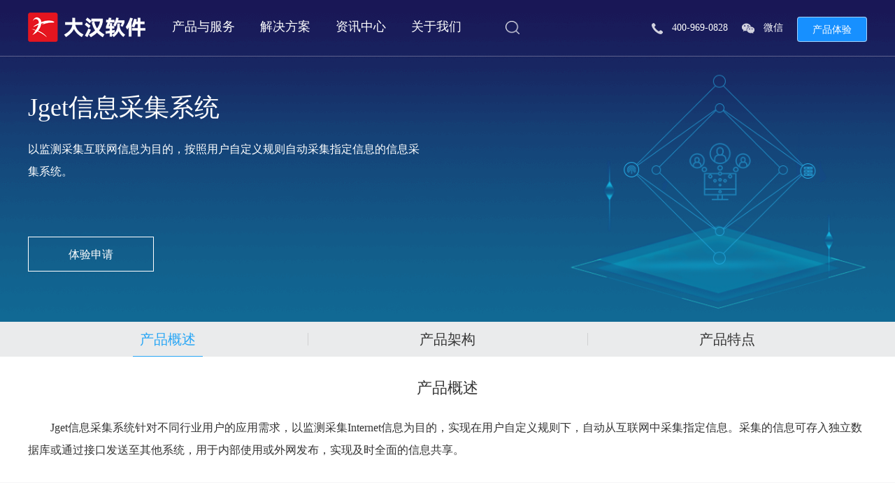

--- FILE ---
content_type: text/html
request_url: https://www.hanweb.com/xgwz/cp/hlwmh/xxcjpt/index.html
body_size: 4544
content:
<!DOCTYPE html PUBLIC "-//W3C//DTD XHTML 1.0 Transitional//EN" "http://www.w3.org/TR/xhtml1/DTD/xhtml1-transitional.dtd">
<html>
<head>
<meta http-equiv="X-UA-Compatible" content="IE=edge,chrome=1">
<meta http-equiv="Content-Type" content="text/html; charset=utf-8" />
<meta name="format-detection" content="telephone=no">
<meta name="renderer" content="webkit">
<meta name="viewport" content="width=device-width, initial-scale=1, minimum-scale=1, maximum-scale=1">
<meta name="channel" content="首页">
<link type="text/css" href="/cms_files/webhanweb/tplobject/index/6114d85f7f524aa6aee5b36bc756b399/images/hanweb.css" rel="stylesheet">
<link type="text/css" href="/cms_files/webhanweb/tplobject/index/6114d85f7f524aa6aee5b36bc756b399/images/cpfa.css" rel="stylesheet">
<script src="/cms_files/webhanweb/tplobject/index/6114d85f7f524aa6aee5b36bc756b399/images/jquery.min.js"></script>
<script type="text/javascript" src="/cms_files/webhanweb/tplobject/index/6114d85f7f524aa6aee5b36bc756b399/images/jquery.SuperSlide.2.1.js"></script>
<script src="/cms_files/webhanweb/tplobject/index/6114d85f7f524aa6aee5b36bc756b399/images/amazeui.min.js" type="text/javascript" charset="utf-8"></script>


<style>
.tplb01list_zy,.cpgs_list,.cptd_list p {
    line-height: 32px !important;
}
.hover_show {
	background: white;
	color: black;
}
@media only screen and (max-width: 768px){
    .main20{height: 20px !important;}
    .main0{height: 0px !important;}
    .cpgs_list,.cpjg_list,.cptd_list {
    margin-top: 20px;
}
  }
</style>
</link></link></meta></meta></meta></meta></meta><script src="/cms_files/default/script/jslib/jquery.js"></script>
 <script src="/cms_files/default/script/jslib/jquery.cookie.js"></script>
 <script src="/cms_files/default/script/layui/layui.all.js"></script>
 <script src="/cms_files/default/script/layui/layer/layer.js"></script>
 <script src="/script/webglobal.js"></script>
 <script src="/plugins/libs/require.js"></script>
 <script src="/plugins/libs/load.js"></script>
 <script src="/script/webgray.js"></script>
 <link rel="stylesheet" href="/cms_files/default/css/iconfont.css" />
<link rel="stylesheet" href="/cms_files/default/script/layui/css/layui.css" />
<title>Jget信息采集系统</title>
<meta name="SiteName" content="大汉软件">
<meta name="SiteDomain" content="www.hanweb.com">
<meta name="ColumnName" content="Jget信息采集系统">
<meta name="ColumnDescription" content="">
<meta name="ColumnKeywords" content="Jget信息采集系统">
<meta name="SiteIDCode" content="">
<meta name="Keywords" content="数字政府门户，互联网+政务服务，数据开放，多端一体化，集约化门户网站群，办公门户">
<meta name="MakeTime" content="2023-10-07 18:05:09">

<meta id="pagetype" content="2">
</meta></meta></meta></meta></meta></meta></meta></meta></meta></head>
<body><div id='barrierfree_container'>
<!--顶部----------------------------->
<div class="header">
  <div class="headercon">
    <div class="header_top"> 
<script src="/cms_files/filemanager/1222756982/script/20206/b5fa354debe2402e8656e6e9240c4ed5.js" type="text/javascript" charset="utf-8"></script>      <div class="hover_show">
        <div class="gywm_lists">
        </div>
        <div class="gywm_lists">
        </div>
        <div class="cp_lists">
          <ul>
            <li>
    <a href="/xgwz/cp/hlwmh/index.html">数字政府门户平台</a>
          </li>
          <li>
    <a href="/xgwz/cp/jszt/index.html">"互联网+政务服务"平台</a>
          </li>
          <li>
    <a href="/xgwz/cp/ydyy/index.html">“企业互联网+”平台</a>
          </li>
          <li>
    <a href="/xgwz/cp/WEByyaq/index.html">运维服务</a>
          </li>
          </ul>
        </div>
        <div class="fa_lists">
          <ul>
            <li>
              <h1>数字政府门户</h1>
<p><a href="/xgwz/fa/zwznh/jyzwztdmhwzjyhjjfa/index.html">基于中台的门户网站集约化解决方案</a></p>
<p><a href="/xgwz/fa/zwznh/zfyyzyzhjjfa/index.html">数字政府“两网融合”解决方案</a></p>
<p><a href="/xgwz/fa/zwznh/wzjyhyxjcjjfa/index.html">网站与新媒体运行监测解决方案</a></p>
<p><a href="/xgwz/fa/zwznh/zfxxgkjjfa/index.html">政府信息公开解决方案</a></p>
<p><a href="/xgwz/fa/zwznh/zfnwmhjjfa/index.html">政府内网门户解决方案</a></p>


          </li>
          <li>
              <h1>互联网+政务服务</h1>
<p><a href="/xgwz/fa/zwznh/zfyyjrygxjjfa/index.html">政务服务“一网通办”解决方案</a></p>
<p><a href="/xgwz/fa/qyhlw/jyydztdddythjjfa/index.html">基于中台的多端一体化解决方案</a></p>
<p><a href="/xgwz/fa/hlwzwfw/zwfwhcpjjfa/index.html">政务服务“好差评”解决方案</a></p>
<p><a href="/xgwz/fa/hlwzwfw/zfyyjrygxjjfa/index.html">政府应用接入与共享解决方案</a></p>
<p><a href="/xgwz/fa/hlwzwfw/qrqwjjfa/index.html">“千人千网”解决方案</a></p>
<p><a href="/xgwz/fa/zwznh/zfsjkfjjfa/index.html">政府数据开放解决方案</a></p>
<p><a href="/xgwz/fa/zwznh/zwdsjfxjjfa/index.html">政务大数据分析解决方案</a></p>
<p><a href="/xgwz/fa/zwznh/zwfwyjsjjfa/index.html">政务服务“一件事”解决方案</a></p>
<p><a href="/xgwz/fa/hlwzwfw/zfznkfjjfa/index.html">政府智能客服解决方案</a></p>
<p><a href="/xgwz/fa/qyhlw/znywjjfa/index.html">智能运维解决方案</a></p>
<p><a href="/xgwz/fa/hlwzwfw/rmtjjfa/index.html">融媒体解决方案</a></p>
<p><a href="/xgwz/fa/hlwzwfw/zwfwydddythjjfa/index.html">政务服务移动多端一体化解决方案</a></p>


          </li>
          <li>
              <h1>企业互联网+</h1>
<p><a href="/xgwz/fa/qyhlw/mhwzjyhjjfa/index.html">企业门户网站集约化解决方案</a></p>
<p><a href="/xgwz/fa/qyhlw/qybgmhjjfa/index.html">企业办公门户解决方案</a></p>
<p><a href="/xgwz/fa/qyhlw/qyydyykfjjfa/index.html">企业办公门户移动端解决方案</a></p>
<p><a href="/xgwz/fa/zwznh/jyydztdddythjjfazw/index.html">企业网站云监测解决方案</a></p>
<p><a href="/xgwz/fa/qyhlw/qyznkhjjfa/index.html">企业智能客服解决方案</a></p>
<p><a href="/xgwz/fa/qyhlw/qyzskjjfa/index.html">企业知识库解决方案</a></p>
<p><a href="/xgwz/fa/zwznh/znywjjfazw/index.html">移动企讯通解决方案</a></p>


          </li>
          </ul>
        </div>
      </div>
    </div>
    <div class="header_bottom">
      <div class="fwycz_banner">
        <ul class="pic">
          <li class="tplb01"> 
<script>
	window.onload=function(){
		var reg = /[^\{}]*\{(.*)\}[^\}]*/;
		var str = '[{"iid":null,"delFlag":"0","ctime":null,"createTime":1593479191194,"utime":null,"updateTime":1593479191194,"ordernum":0,"creatorId":null,"updateUserId":null,"overrideDefaulTime":false,"webId":"778bdfc0725e47e89f78f3d393f39aad","name":"jget.png","userId":"a938d573da62268cd9c6decc6babe3c2","size":"89.18KB","fileName":"210f24b589a942f3b7fc2f50c272c9fb.png","url":"/cms_files/filemanager/1222756982/picture/20206/210f24b589a942f3b7fc2f50c272c9fb.png","classId":null,"type":"pic","oprTime":"2020-06-30","originalPicUrl":null,"usableRange":"common","description":null,"attribute":"{\"horizontalResolution\":null,\"imageId\":\"210f24b589a942f3b7fc2f50c272c9fb.png\",\"pixel\":null,\"resolvingPower\":\"400x1200\",\"bitDepth\":null,\"colorRepresentation\":null,\"resolutionUnit\":null,\"verticalResolution\":null,\"width\":\"1200\",\"height\":\"400\",\"compress\":null}","userName":null,"useState":null,"extendsEntity":null,"downLoadName":null,"previewToken":null,"previewFlg":false,"infoTitle":"jget","infoDescription":null,"hyperlinkJson":null,"linkUrl":null,"linkTitle":null,"linkBlank":null,"thumbUrl":null,"thumb":null,"deleted":false}]';
		var str1 = str.replace(reg,'$1');
		var str2 = str1.replace(/\s+/g,"");
		var str3 = str2.replace(/"/g, "")
		var reg1 = /.cms_.*?\.png/gi; 
		var oUrl = str3.match(reg1);
		$('#img').attr("src", oUrl);
	}	
</script>
<img src="" id="img" alt="" />            <div class="tplb01list">
              <div class="tplb01list_top"> 
Jget信息采集系统 
              </div>
              <div class="tplb01list_next"> </div>
              <div class="tplb01list_zy"> 
以监测采集互联网信息为目的，按照用户自定义规则自动采集指定信息的信息采集系统。 
              </div>
              <div class="tplb01list_but"> <a href="mailto:info@hanweb.com">体验申请</a> </div>
              <div>  </div>            </div>
          </li>
        </ul>
      </div>
    </div>
  </div>
</div>
<!--主导航-----------------------------> 

<script src="/cms_files/filemanager/1222756982/script/20207/bf1fdfbce067409c9a947120d6962761.js" type="text/javascript" charset="utf-8"></script>
<!--主体内容-------------------------->
<div class="fwyzc_nav">
  <div class="fwyzc_navcon nav" data-am-scrollspynav="{offsetTop: 50}" data-am-sticky="">
    <div class="nav-content">
    <ul class="clearfix">
      <li><a class="am-active" href="#section1">产品概述</a></li>
      <li><a href="#section2">产品架构</a></li>
      <li><a href="#section3">产品特点</a></li>
    </ul>
  </div>
  </div>
</div>
<div class="main">
  <div class="miancon">
    <div class="zx_list"> </div>
    <!--方案简介---------->
    
    <div id="section1" class="cpgs product-content">
      <div class="height60 main20" style="height: 30px;"></div>
      <div class="cpgs_title"> <a id="cpgs" style="padding-top: 50px;">产品概述</a> </div>
      <!-- <div class="cpgs_title_english">OVERVIEW</div> -->
      <div class="cpgs_list"> 
<p style="text-indent: 2em;">Jget信息采集系统针对不同行业用户的应用需求，以监测采集Internet信息为目的，实现在用户自定义规则下，自动从互联网中采集指定信息。采集的信息可存入独立数据库或通过接口发送至其他系统，用于内部使用或外网发布，实现及时全面的信息共享。</p>
      </div>
      <div class="height60 main20" style="height: 30px;"></div>
    </div>
    <!--方案特点---------->
    
    <div id="section2" class="cpjg product-content">
      <div class="cpjgcon">
        <div class="height50 main0" style="height: 30px;"></div>
        <div class="cpgs_title"> <a id="cpjg" style="padding-top: 50px;">产品架构</a> </div>
        <!-- <div class="cpgs_title_english">ARCHITECTURE</div> -->
        <div class="cpjg_list"> 
<p><img title="jget信息采集系统.png" style="border:none;" src="/cms_files/filemanager/1222756982/picture/20215/9c88884427894459bab68dbf8bcc1385.png" /></p>
        </div>
      </div>
    </div>
    <!--相关产品---------->
    
    <div id="section3" class="cptd product-content">
      <div class="cptdcon">
        <div class="height60 main0" style="height: 30px;"></div>
        <div class="cpgs_title"> <a id="cptd" style="padding-top: 50px;">产品特点</a> </div>
        <!-- <div class="cpgs_title_english">FEATURES</div> -->
        <div class="cptd_list clearfix"> 
          
<style>.cptd_list{padding-bottom:20px;}
.cptd_list p{line-height:35px;margin-left:20px;}
@media only screen and (max-width:1000px){
	.cptd_list p{width:92%;float:none;margin:0 auto;}
}
</style>
<p>
    精确度高
</p>
<p>
    按需选择、设定监测目标和信息源，24小时不间断监测采集。
</p>
<p>
    智能性强
</p>
<p>
    采集频率智能化控制机制，实现系统的自行优化。
</p>
<p>
    灵活性好
</p>
<p>
    按需选择目标站点，并根据需求，随时增加、删减或启用、停用对目标站点的采集任务。
</p>
<p>
    采集内容全面
</p>
<p>
    采用广度优先遍历采集算法，并可适应对不同网站架构不同格式的信息采集，实现对目标资源更大范围的覆盖。
</p>
<p>
    采集速度快、性能高
</p>
<p>
    支持多线程多任务并发采集，保证在同等单位时间内信息的采集量成倍数增长。
</p>
<p>
    资源共享便捷
</p>
<p>
    预留第三方系统的标准接口，可便捷地实现已采集信息向其它系统的流转。
</p>
<p>
    部署容易、稳定性高
</p>
<p>
    可在Windows、Linux平台下运行，实施部署过程简单，即装即用。
</p>
  <script>
$(function(){
	$('.cptd_list p:even').css('color','rgb(66, 151, 236)')
 $('.cptd_list p:odd').css('margin-bottom',10);	
})
</script>          
        </div>
      </div>
    </div>
    <!--相关案例---------->
    <div class="height20"></div>
  </div>
</div>
<!-- 手机增加体验申请和产品演示 -->
<div class="mobile-tysq-cpys">
  <ul class="tysq-cpys clearfix">
    <li class="left"></li>    <li class="right"></li>  </ul>
</div>
<!--底部版权-------------------------->
<script src="/cms_files/filemanager/script/20205/dc330a1f04654d45ad1ca02b2cc5bdd7.js" type="text/javascript" charset="utf-8"></script>      <style>
@media only screen and (max-width: 768px){
.mobile-tysq-cpys {
    display: none;
}}		
</style>      <script src="/cms_files/filemanager/script/20205/30d27b9c8ec84e9bb6aacc74fa5b67c3.js" type="text/javascript" charset="utf-8"></script></div></body>
</html>

<script src="/cms_files/webhanweb/tplobject/index/6114d85f7f524aa6aee5b36bc756b399/images/cparticle.js" type="text/javascript" charset="utf-8"></script>

--- FILE ---
content_type: text/html
request_url: https://www.hanweb.com/plugins/libs/require.js
body_size: 10532
content:
<!DOCTYPE html PUBLIC "-//W3C//DTD XHTML 1.0 Transitional//EN" "http://www.w3.org/TR/xhtml1/DTD/xhtml1-transitional.dtd">
<html>
<head>
<meta http-equiv="X-UA-Compatible" content="IE=edge,chrome=1">
<meta http-equiv="Content-Type" content="text/html; charset=utf-8" />
<meta name="format-detection" content="telephone=no">
<meta name="renderer" content="webkit">
<meta name="viewport" content="width=device-width, initial-scale=1, minimum-scale=1, maximum-scale=1">
<link type="text/css" href="/cms_files/webhanweb/pubtplobject/index/d648f88cd6fd4a68aaa000d4c8c3793f/images/hanweb.css" rel="stylesheet">
<link type="text/css" href="/cms_files/webhanweb/pubtplobject/index/d648f88cd6fd4a68aaa000d4c8c3793f/images/dh_index.css" rel="stylesheet">
<script type="text/javascript" src="/cms_files/webhanweb/pubtplobject/index/d648f88cd6fd4a68aaa000d4c8c3793f/images/jquery.min.js"></script>

<script src="/cms_files/default/script/jslib/jquery.js"></script>
 <script src="/cms_files/default/script/jslib/jquery.cookie.js"></script>
 <script src="/cms_files/default/script/layui/layui.all.js"></script>
 <script src="/cms_files/default/script/layui/layer/layer.js"></script>
 <script src="/script/webglobal.js"></script>
 <script src="/script/webgray.js"></script>
 <script src="/script/webgray_0e2032206e6140e3a8f4702be5b1be12.js"></script>
 <script src="/plugins/libs/require.js"></script>
 <script src="/plugins/libs/load.js"></script>
 <link rel="stylesheet" href="/cms_files/default/css/iconfont.css" />
<link rel="stylesheet" href="/cms_files/default/script/layui/css/layui.css" />
<title>大汉软件股份有限公司</title>
<meta name="SiteName" content="大汉软件">
<meta name="SiteDomain" content="https://www.hanweb.com">
<meta name="SiteIDCode" content="">
<meta name="server" content="https://www.hanweb.com/index.html">
<meta name="Keywords" content="数字政府门户，互联网+政务服务，数据开放，多端一体化，集约化门户网站群，办公门户">
<meta name="MakeTime" content="2025-12-15 09:20:10">
<meta name="SiteID" content="778bdfc0725e47e89f78f3d393f39aad">

<meta id="pagetype" content="0">
</head>

<body><div id='barrierfree_container'>
  <style>
.mian3navcon ul.one li{font-size: 22px;}
.main1_bottomcon ul li p.two {
    font-size: 16px;
   
}
  @media only screen and (max-width: 768px){
    .main20{height: 20px !important;}
    .mian3navcon {
    margin-top: 20px;
}
  }
  </style>
<!-----------------------------顶部----------------------------->
<div class="header">
  <div class="headercon">
    <div class="header_top"> 
      <script src="/cms_files/filemanager/1222756982/script/20206/b5fa354debe2402e8656e6e9240c4ed5.js" type="text/javascript" charset="utf-8"></script>
      <div class="hover_show">
        <div class="gywm_lists">
          <ul>
            <li>
              <h1><a href="/fwzc/gsjj/index.html">公司简介</a></h1>
            </li>
            <li>
              <h1><a href="/zzy/index.html">智政院</a></h1>
            </li>
          </ul>
        </div>
        <div class="gywm_lists">
        </div>
        <div class="cp_lists">
          <ul>
            <li>
    <a href="/xgwz/cp/hlwmh/index.html">数字政府门户平台</a>
            </li>
            <li>
    <a href="/xgwz/cp/jszt/index.html">"互联网+政务服务"平台</a>
            </li>
            <li>
    <a href="/xgwz/cp/ydyy/index.html">“企业互联网+”平台</a>
            </li>
            <li>
    <a href="/xgwz/cp/WEByyaq/index.html">运维服务</a>
            </li>
          </ul>
        </div>
        <div class="fa_lists">
          <ul>
            <li>
              <h1>数字政府门户</h1>
<p><a href="/xgwz/fa/zwznh/jyzwztdmhwzjyhjjfa/index.html">基于中台的门户网站集约化解决方案</a></p>
<p><a href="/xgwz/fa/zwznh/zfyyzyzhjjfa/index.html">数字政府“两网融合”解决方案</a></p>
<p><a href="/xgwz/fa/zwznh/wzjyhyxjcjjfa/index.html">网站与新媒体运行监测解决方案</a></p>
<p><a href="/xgwz/fa/zwznh/zfxxgkjjfa/index.html">政府信息公开解决方案</a></p>
<p><a href="/xgwz/fa/zwznh/zfnwmhjjfa/index.html">政府内网门户解决方案</a></p>
            </li>
            <li>
              <h1>互联网+政务服务</h1>
<p><a href="/xgwz/fa/zwznh/zfyyjrygxjjfa/index.html">政务服务“一网通办”解决方案</a></p>
<p><a href="/xgwz/fa/qyhlw/jyydztdddythjjfa/index.html">基于中台的多端一体化解决方案</a></p>
<p><a href="/xgwz/fa/hlwzwfw/zwfwhcpjjfa/index.html">政务服务“好差评”解决方案</a></p>
<p><a href="/xgwz/fa/hlwzwfw/zfyyjrygxjjfa/index.html">政府应用接入与共享解决方案</a></p>
<p><a href="/xgwz/fa/hlwzwfw/qrqwjjfa/index.html">“千人千网”解决方案</a></p>
<p><a href="/xgwz/fa/zwznh/zfsjkfjjfa/index.html">政府数据开放解决方案</a></p>
<p><a href="/xgwz/fa/zwznh/zwdsjfxjjfa/index.html">政务大数据分析解决方案</a></p>
<p><a href="/xgwz/fa/zwznh/zwfwyjsjjfa/index.html">政务服务“一件事”解决方案</a></p>
<p><a href="/xgwz/fa/hlwzwfw/zfznkfjjfa/index.html">政府智能客服解决方案</a></p>
<p><a href="/xgwz/fa/qyhlw/znywjjfa/index.html">智能运维解决方案</a></p>
<p><a href="/xgwz/fa/hlwzwfw/rmtjjfa/index.html">融媒体解决方案</a></p>
<p><a href="/xgwz/fa/hlwzwfw/zwfwydddythjjfa/index.html">政务服务移动多端一体化解决方案</a></p>
            </li>
            <li>
              <h1>企业互联网+</h1>
<p><a href="/xgwz/fa/qyhlw/mhwzjyhjjfa/index.html">企业门户网站集约化解决方案</a></p>
<p><a href="/xgwz/fa/qyhlw/qybgmhjjfa/index.html">企业办公门户解决方案</a></p>
<p><a href="/xgwz/fa/qyhlw/qyydyykfjjfa/index.html">企业办公门户移动端解决方案</a></p>
<p><a href="/xgwz/fa/zwznh/jyydztdddythjjfazw/index.html">企业网站云监测解决方案</a></p>
<p><a href="/xgwz/fa/qyhlw/qyznkhjjfa/index.html">企业智能客服解决方案</a></p>
<p><a href="/xgwz/fa/qyhlw/qyzskjjfa/index.html">企业知识库解决方案</a></p>
<p><a href="/xgwz/fa/zwznh/znywjjfazw/index.html">移动企讯通解决方案</a></p>
            </li>
          </ul>
        </div>
      </div>
    </div>
    <div class="header_bottom">
     <!-- <div class="focusBox" id="focusBox01" style="margin:0 auto;">
        <ul class="pic">
        <li class="tplb01"> 
        </li>
        <li class="tplb01"> 
        </li>
			
          <li class="tplb01"> 
          </li>

          <!-- <li class="tplb01" style="display: none"> 
            <div class="tplb01list">
              <div class="tplb01list_top">  </div>
              <div class="banner_lb1"> 
              </div>
              <div class="banner_lb2" style="color:white;margin-top: 5px;"> 
              </div>
              <div class="tplb01list_more" style="margin-left:0 ;"> 
              </div>
            </div>
          </li>
          <li class="tplb01" style="display: none"> 
            <div class="tplb01list">
              <div class="tplb01list_top"> </div>
              <div class="banner_lb1"> 
              </div>
              <div class="banner_lb2" style="color:white;margin-top: 5px;"> 
              </div>
              <div class="tplb01list_more" style="margin-left:0 ;"> 
              </div>
            </div>
          </li> 
        </ul>
        <ul class="hd clearfix">
        </ul>
      </div> -->
      <!-- 0419调整banner start -->
<style>
  .focusBox02 {width: 100%; height: 23.75rem; overflow: hidden; text-align: left; background: #fff; position: relative; }
  .focusBox02 .pic02 { width: 100%!important; height: 100%!important; position: relative;}
  .focusBox02 .pic02 li { width: 100%!important; height: 100%;}
  .focusBox02 .pic02 a, .focusBox02 .pic02 img { width: 100%; height: 100%; display: inline-block;}
  .focusBox02 .num02 { position: absolute; z-index: 3; bottom: 40px; right: 50%;transform: translateX(50%); }
  .focusBox02 .num02 ul { width: 100%; height: auto; }
  .focusBox02 .num02 li { width: 8px; height: 8px; line-height: 8px; cursor: pointer; text-align: center; float: left;  margin: 0 5px; overflow: hidden; background: url(/cms_files/filemanager/1222756982/picture/20234/92f0e47eb03d473796a577e963dafd33.png) no-repeat center;  }
  .focusBox02 .num02 li.on { background: url(/cms_files/filemanager/1222756982/picture/20234/2d17de890d3345a4b2a2fa6e5e35c152.png) no-repeat;width: 40px;	}
	
.focusBox02 .pic02 li:first-child {background: url(/cms_files/filemanager/1222756982/picture/20235/b245d122a91e4fcd8261399839c593ea.png) no-repeat top center; background-size: cover;}
  .focusBox02 .pic02 li:nth-child(2) {background: url(/cms_files/filemanager/1222756982/picture/20235/8d3b31e812834fe881b49b472832d279.png) no-repeat top center; background-size: cover;}
  .focusBox02 .pic02 li:nth-child(3) {background: url(/cms_files/filemanager/1222756982/picture/20235/cd655afb04e04135afd306a40b070c97.png) no-repeat top center;background-size: cover;}
  .focusBox02 .pic02 li.red .tjtitle  {padding-top:4rem; display: flex; justify-content: left; align-items: flex-start; width: 100%;height: 100%; font-size: 3.4375rem; font-weight: bold; text-align: left; color: #fff; line-height: 5rem;}
  .focusBox02 .pic02 li.red .tjmore  {display: block; margin: -8.5rem 0 0; width: 7.5rem; height: 2.25rem; line-height: 2.25rem; border: 0.0625rem solid #fff; border-radius: 1.25rem; text-align: center; color: #fff; font-size: 1rem; cursor: pointer;}
  .focusBox02 .pic02 li:last-of-type {background: url(/cms_files/filemanager/1222756982/picture/20235/74642d1cca384435966c0b0fd745dc00.png) no-repeat top center;background-size: cover;}
  .focusBox02 .pic02 li .limid {width: 1200px; height: 100%; margin: 0 auto;}
  .focusBox02 .pic02 li .limid .wldlogo {margin-top: 102px; width: 45%; height: auto; display: inline-block;}
  .focusBox02 .pic02 li .limid .title {margin-top: 70px; display: block; font-weight: 700; font-size: 50px; color: #FFFFFF; line-height: 72px;}
  .focusBox02 .pic02 li .limid .title.hanwei {margin-top: 90px;font-size: 55px;}
  .focusBox02 .pic02 li .limid .msg {margin: 17px 0 37px;display: block; font-weight: 400; font-size: 20px;  color: #ffffffcc;}
  .focusBox02 .pic02 li .limid .msg.hlw {display: inline-block;line-height: 36px;}
  .focusBox02 .pic02 li .limid a {width: 120px; height: 36px; line-height: 36px; text-align: center; border: 1px solid #FFFFFF; border-radius: 18px;font-size: 16px; color: #FFFFFF;}
  .focusBox02 .pic02 li .limid a.hlwmore { margin-left: 10px; position: relative; left: -440px;}
	.xzzfgxul{margin-top: 26px;}
	.focusBox02 .pic02 li .xzzfgxul li{font-size: 20px;background: url(/cms_files/filemanager/1222756982/picture/20235/bc7b4b3dcf67421fb2b71d48e645e226.png) no-repeat left center !important;padding-left: 20px;margin-left: 40px;color: #ffffff;width: auto !important;float: left;}
	.focusBox02 .pic02 li .xzzfgxul li:first-child{margin-left: 0px;}
	.focusBox02 .pic02 li .limid .xhzf_title{margin-top: 55px;}
	.xzfzdiv{background: url(/cms_files/filemanager/1222756982/picture/20235/0d44e85bed814caeb2f162958cae0da8.png) no-repeat;margin-top: 25px;font-size: 20px;color: #ffffff;padding-left: 20px;}
	.focusBox02 .pic02 li .limid a.xzzf_a{margin-top: 30px;}
  .focusBox02 .pic02 li.ysp .limid a.xzzf_a{margin-top: 45px;}
    @media screen and (max-width: 1536px) {
  .focusBox02 .pic02 li.red .tjtitle { font-size: 3rem; }
  .focusBox02 .pic02 li {padding: 0 0.5rem;}

  .focusBox02 .pic02 li .limid .wldlogo {margin-top: 8rem;font-size: 3rem;width: 42%;height: auto;}
  .focusBox02 .pic02 li .limid .title,.focusBox02 .pic02 li .limid .title.hanwei {margin-top: 6rem;line-height: unset;font-size: 3rem;}
  .focusBox02 .pic02 li .limid .msg {margin: 18px 0; font-size: 18px;}
  .focusBox02 .pic02 li .limid .msg.hlw {    display: block;font-size: 14px;line-height: 20px;}
}
@media screen and (max-width: 1366px) {
  .focusBox02 .pic02 li.red .tjtitle {font-size: 2.75rem; }
}
@media screen and (max-width: 1024px) {
  .focusBox02 {width: 100%; height: 17rem;}
  .focusBox02 .pic02 li.red .tjtitle {height: 80%; font-size: 2.5rem; line-height: 3.5rem;}
  .focusBox02 .pic02 li.red .tjmore {display: none;}
}
@media screen and (max-width: 820px) {
  .focusBox02 {width: 100%; height: 15rem;}
  .focusBox02 .pic02 li.red .tjtitle {align-items: center;padding-top:0; height: 80%; font-size: 2rem; line-height: 3.5rem;}
  .focusBox02 .pic02 li.red .tjmore {display: none;}
  .focusBox02 .pic02 li .limid .title {font-size: 2rem;}
  .focusBox02 .pic02 li .limid a.hlwmore { margin-left: 0;left: 0px; top: 10px;}
  .focusBox02 .pic02 li .limid .wldlogo {width: 28%;}
  .focusBox02 .pic02 li .limid .msg {    margin: 25px 0; font-size: 18px;}
  .focusBox02 .pic02 li .limid a {width: 100px;height: 32px;line-height: 32px;}
}
@media screen and (max-width: 769px) {
  .header, .header_bottom {height:auto;}
  .focusBox02 {width: 100%; height: 14rem;}
  .focusBox02 .pic02 li {width: 100%!important;}
  .focusBox02 .pic02 li.red .tjtitle {padding-top:1rem; }
  .focusBox02 .num02 {bottom: 0; top: 80%;}

  .focusBox02 .pic02 li .limid .wldlogo {    margin-top: 1rem; width: 18%; height: auto;}
  .focusBox02 .pic02 li .limid .msg {    margin: 8px 0;    font-size: 14px;}
  .focusBox02 .pic02 li .limid .msg.hlw {display: none;}
  .focusBox02 .pic02 li .limid a {     width: 86px; height: 26px; line-height: 26px;font-size: 14px; }
  .focusBox02 .pic02 li .limid .title,.focusBox02 .pic02 li .limid .title.hanwei {margin-top: 0.5rem; font-size: 2.2rem; line-height: auto;}
  .focusBox02 .pic02 li .limid a.hlwmore {margin-left: 0; top: 8px;}
  .focusBox02 .pic02 li:last-child .limid a {margin-top: 4px; display: block;}
  .focusBox02 .pic02 li .limid .msg.hlw {    display: block;    margin: 10px 0;}
}
@media screen and (max-width: 540px) {
  .focusBox02 {width: 100%; height: 9.6rem;}
  .focusBox02 .pic02 li.red .tjtitle {padding-top:1rem;height: 80%; font-size: 1.5rem; line-height: 2.5rem;}

  .focusBox02 .pic02 li .limid .title,.focusBox02 .pic02 li .limid .title.hanwei { font-size: 1.2rem;}
  .focusBox02 .pic02 li .limid .msg.hlw {display: none; margin: 8px 0;}
}
@media screen and (max-width: 415px) {
  .focusBox02 {width: 100%; height: 7rem;}
  .focusBox02 .pic02 li.red .tjtitle {padding-top:0;height: 50%; font-size: 1.2rem; line-height: 1.5rem;}
  .focusBox02 .pic02 li.red .tjmore {display: block; margin-top: 0 ;width: 100px; height: 26px; line-height: 26px; font-size: 14px;}
	.xzzfgxul{margin-top: 10px;}
	.xzfzdiv{display: none;}
	.focusBox02 .pic02 li .xzzfgxul li{font-size: 14px;padding-left: 10px;
    margin-left: 20px;}
	
	.focusBox02 .pic02 li .limid a.xzzf_a{margin-top: 10px;}
}
</style>
      		<div class="focusBox02">
             <ul class="pic02">
		
<li>  
	<div class="limid">
		<span class="title">智慧执法监管管理系统</span>
        <ul class="xzzfgxul clearfix">
			<li>流程驱动执法</li>
			<li>数智辅助决策</li>
	   </ul>
	<div class="xzfzdiv">构建整体高效的数字化执法体系</div>
		<a href="/zhzfjgglxt/index.html" target="_blank" class="xzzf_a">了解更多</a>
	</div>
</li>

		
<li style="background: url(/cms_files/filemanager/1222756982/picture/20245/c447aaf1bbc34c6f9d05ff1660295aa2.png) no-repeat top center;background-size: cover;" class="ysp">  
	<div class="limid">
		<span class="title">音视频沟通协作平台</span>
        <ul class="xzzfgxul clearfix">
			<li style="background:none;padding-left:0;">沟通无界 创作无限</li>
	   </ul>
		<a href="/xw/shzbpx/index.html" target="_blank" class="xzzf_a">了解更多</a>
	</div>
</li>

<li style="background: url(/cms_files/filemanager/1222756982/picture/20235/8d3b31e812834fe881b49b472832d279.png) no-repeat top center; background-size: cover;">
  <p class="limid">
    <img class="wldlogo" src="/cms_files/filemanager/1222756982/logo/column/d78f3f89c8bf44a0b2726670e90c5578.png" alt="">
    <span class="msg">“联”组织     “叮”执行</span>
    <a href="/wldxtzhpt/index.html">了解更多</a>
  </p>
</li>
              <li style="background: url(/cms_files/filemanager/1222756982/picture/20235/cd655afb04e04135afd306a40b070c97.png) no-repeat top center;background-size: cover;">
  <p class="limid">
    <span class="title">致力于成为"互联网+"应用<br />引领者与实践者</span>
    <span class="msg hlw">COMMITTED TO BECOMING “INTERNET+” APPLICATION LEADER <br />AND PRACTITIONER</span>
    <a href="" target="_blank" class="hlwmore">了解更多</a>
  </p>
</li>
  <li class="red" style="background: url(/cms_files/filemanager/1222756982/logo/column/872ecc2842f74bdda4eb22d58dddc366.png) no-repeat top center;background-size: cover;">
    <p class="limid">
        <span class="tjtitle">大汉软件Agent智能体构建平台：零代码、强能力、高安全，助力政企轻松构建AI智能体</span>
        <a class="tjmore" href="/xw/art/2025/art_6623d34ba03d47f48819ef3f4dabea94.html" target="_blank">了解更多</a>
    </p>
  </li>
<li>
  <p class="limid">
    <span class="title hanwei">汉卫 | 内容安全主动防御平台</span>
    <span class="msg">筑牢内容安全防线，强化正向内容供给</span>
    <a href="/hwnraqfyxt/index.html">了解更多</a>
  </p>
</li>
              
            </ul>
            <ul class="num02">
              <li class="on"><a></a></li>
              <li class=""><a></a></li>
              <li class=""><a></a></li>
              <li class=""><a></a></li>
              <li class=""><a></a></li>
          <li class=""><a></a></li>
            </ul>
          </div>
      <!-- 0419调整banner end -->
    </div>
  </div>
</div>
<!-----------------------------顶部-----------------------------> 
<script src="/cms_files/filemanager/1222756982/script/20207/bf1fdfbce067409c9a947120d6962761.js" type="text/javascript" charset="utf-8"></script> 
<!-----------------------------主体内容-------------------------->
<div class="main">
    <div class="main20" style="height: 50px;"></div>
    <div class="main3_title">解决方案</div>
    <div class="main3_title_next"> 
      <!-- <span style="color: #666666;font-size: 16px;">THE COMPANY’S BUSINESS</span>  -->
      <img src="/cms_files/webhanweb/pubtplobject/index/d648f88cd6fd4a68aaa000d4c8c3793f/images/hx.png">
    </div>
    <div class="main20" style="height: 40px;"></div>

  <div class="main1">
      <div class="main1_top">
      <div class="main1_topcon">
        <ul class="clearfix">
          <li class="hover one">
            <div class="lione"></div>
            <p>
数字政府门户</p>
            <img src="/cms_files/webhanweb/pubtplobject/index/d648f88cd6fd4a68aaa000d4c8c3793f/images/jt.png" /> </li>
          <li class="two">
            <div class="litwo"></div>
            <p>
互联网+政务服务</p>
            <img src="/cms_files/webhanweb/pubtplobject/index/d648f88cd6fd4a68aaa000d4c8c3793f/images/jt.png" style="display: none;" /> </li>
          <li class="three">
            <div class="lithree"></div>
            <p>
企业互联网+</p>
            <img src="/cms_files/webhanweb/pubtplobject/index/d648f88cd6fd4a68aaa000d4c8c3793f/images/jt.png" style="display: none;" /> </li>
          <!-- <li class="four">
            <div class="lifour"></div>
            <p></p>
            <img src="/cms_files/webhanweb/pubtplobject/index/d648f88cd6fd4a68aaa000d4c8c3793f/images/jt_03.png" style="display: none;"/> </li> -->
          <!-- <li class="five">
            <div class="lifive"></div>
            <p></p>
            <img src="/cms_files/webhanweb/pubtplobject/index/d648f88cd6fd4a68aaa000d4c8c3793f/images/jt_03.png" style="display: none;"/> </li> -->
        </ul>
      </div>
    </div>
    <div class="main1_bottom">
      <div class="main1_bottomcon clearfix">
        <div class="main1_bottomconlist">
          <ul class="clearfix">
<li class="hover"> <a href="/xgwz/fa/zwznh/jyzwztdmhwzjyhjjfa/index.html" target="_blank"><p class="one">基于中台的门户网站集约化解决方案</p></a> 
<li class="hover"> <a href="/xgwz/fa/zwznh/zfyyzyzhjjfa/index.html" target="_blank"><p class="one">数字政府“两网融合”解决方案</p></a> 
<li class="hover"> <a href="/xgwz/fa/zwznh/wzjyhyxjcjjfa/index.html" target="_blank"><p class="one">网站与新媒体运行监测解决方案</p></a> 
<li class="hover"> <a href="/xgwz/fa/zwznh/zfxxgkjjfa/index.html" target="_blank"><p class="one">政府信息公开解决方案</p></a> 
<li class="hover"> <a href="/xgwz/fa/zwznh/zfnwmhjjfa/index.html" target="_blank"><p class="one">政府内网门户解决方案</p></a> 
</li>
            
          </li></li></li></li></ul>
        </div>
        <div class="main1_bottomconlist" style="display: none;">
          <ul class="clearfix">
<li class="hover"> <a href="/xgwz/fa/zwznh/zfyyjrygxjjfa/index.html" target="_blank"><p class="one">政务服务“一网通办”解决方案</p></a> 
<li class="hover"> <a href="/xgwz/fa/qyhlw/jyydztdddythjjfa/index.html" target="_blank"><p class="one">基于中台的多端一体化解决方案</p></a> 
<li class="hover"> <a href="/xgwz/fa/hlwzwfw/zwfwhcpjjfa/index.html" target="_blank"><p class="one">政务服务“好差评”解决方案</p></a> 
<li class="hover"> <a href="/xgwz/fa/hlwzwfw/zfyyjrygxjjfa/index.html" target="_blank"><p class="one">政府应用接入与共享解决方案</p></a> 
<li class="hover"> <a href="/xgwz/fa/hlwzwfw/qrqwjjfa/index.html" target="_blank"><p class="one">“千人千网”解决方案</p></a> 
<li class="hover"> <a href="/xgwz/fa/zwznh/zfsjkfjjfa/index.html" target="_blank"><p class="one">政府数据开放解决方案</p></a> 
<li class="hover"> <a href="/xgwz/fa/zwznh/zwdsjfxjjfa/index.html" target="_blank"><p class="one">政务大数据分析解决方案</p></a> 
<li class="hover"> <a href="/xgwz/fa/zwznh/zwfwyjsjjfa/index.html" target="_blank"><p class="one">政务服务“一件事”解决方案</p></a> 
<li class="hover"> <a href="/xgwz/fa/hlwzwfw/zfznkfjjfa/index.html" target="_blank"><p class="one">政府智能客服解决方案</p></a> 
<li class="hover"> <a href="/xgwz/fa/qyhlw/znywjjfa/index.html" target="_blank"><p class="one">智能运维解决方案</p></a> 
<li class="hover"> <a href="/xgwz/fa/hlwzwfw/rmtjjfa/index.html" target="_blank"><p class="one">融媒体解决方案</p></a> 
</li>
          </li></li></li></li></li></li></li></li></li></li></ul>
        </div>
        <div class="main1_bottomconlist" style="display: none;">
          <ul class="clearfix">
<li class="hover"> <a href="/xgwz/fa/qyhlw/mhwzjyhjjfa/index.html" target="_blank"><p class="one">企业门户网站集约化解决方案</p></a> 
<li class="hover"> <a href="/xgwz/fa/qyhlw/qybgmhjjfa/index.html" target="_blank"><p class="one">企业办公门户解决方案</p></a> 
<li class="hover"> <a href="/xgwz/fa/qyhlw/qyydyykfjjfa/index.html" target="_blank"><p class="one">企业办公门户移动端解决方案</p></a> 
<li class="hover"> <a href="/xgwz/fa/zwznh/jyydztdddythjjfazw/index.html" target="_blank"><p class="one">企业网站云监测解决方案</p></a> 
<li class="hover"> <a href="/xgwz/fa/qyhlw/qyznkhjjfa/index.html" target="_blank"><p class="one">企业智能客服解决方案</p></a> 
<li class="hover"> <a href="/xgwz/fa/qyhlw/qyzskjjfa/index.html" target="_blank"><p class="one">企业知识库解决方案</p></a> 
<li class="hover"> <a href="/xgwz/fa/zwznh/znywjjfazw/index.html" target="_blank"><p class="one">移动企讯通解决方案</p></a> 
</li>
            
          </li></li></li></li></li></li></ul>
        </div>
        <!-- <div class="main1_bottomconlist" style="display: none;">
          <ul class="clearfix">
            
          </ul>
        </div> -->
        <!-- <div class="main1_bottomconlist" style="display: none;">
          <ul class="clearfix">
            
          </ul>
        </div> -->
      </div>
    </div>
  </div>
  <!-----------------------------手机端主体1-------------------------->
  <div class="mobmain1">
    <ul class="clearfix">
      <li class=" one">
        <div class="lione"><img src="/cms_files/webhanweb/pubtplobject/index/d648f88cd6fd4a68aaa000d4c8c3793f/images/yw1_hover.png" /><span>
数字政府门户平台</span><img src="/cms_files/webhanweb/pubtplobject/index/d648f88cd6fd4a68aaa000d4c8c3793f/images/phone_but_03.png" /></div>
        <ul>
<li onclick="location.href='/xgwz/fa/zwznh/jyzwztdmhwzjyhjjfa/index.html'">基于中台的门户网站集约化解决方案<p style="overflow: hidden;text-overflow: ellipsis;white-space: nowrap;width: 98%;margin-top:5px">以中台支撑门户网站集约化建设，致力于打造高性能平台，实现信息和服务高效协同管理、用户体验智能便捷、业...</p></li><li onclick="location.href='/xgwz/fa/zwznh/zfyyzyzhjjfa/index.html'">数字政府“两网融合”解决方案<p style="overflow: hidden;text-overflow: ellipsis;white-space: nowrap;width: 98%;margin-top:5px">以中台先进技术为支撑，对前端展现、业务应用、数据资源、运维管理以及技术支撑体系进行整合，实现前端融合...</p></li><li onclick="location.href='/xgwz/fa/zwznh/wzjyhyxjcjjfa/index.html'">网站与新媒体运行监测解决方案<p style="overflow: hidden;text-overflow: ellipsis;white-space: nowrap;width: 98%;margin-top:5px">为政府网站建设、政务新媒体的日常管理，提供高标准的运行监测解决方案，对政府网站的安全、内容、运行环境...</p></li><li onclick="location.href='/xgwz/fa/zwznh/zfxxgkjjfa/index.html'">政府信息公开解决方案<p style="overflow: hidden;text-overflow: ellipsis;white-space: nowrap;width: 98%;margin-top:5px">构建网上政府信息公开平台，保障信息公开的规范、主动、有效和及时，形成规范统一、主动智能的政府信息公开...</p></li><li onclick="location.href='/xgwz/fa/zwznh/zfnwmhjjfa/index.html'">政府内网门户解决方案<p style="overflow: hidden;text-overflow: ellipsis;white-space: nowrap;width: 98%;margin-top:5px">构建统一的政府内网门户，通过对政府内部信息、数据、流程、服务和应用集成整合，搭建信息、应用、知识、社...</p></li>
        </ul>
      </li>
      <li class=" one">
        <div class="lione"><img src="/cms_files/webhanweb/pubtplobject/index/d648f88cd6fd4a68aaa000d4c8c3793f/images/yw2_hover.png" /><span>
"互联网+政务服务"平台</span><img src="/cms_files/webhanweb/pubtplobject/index/d648f88cd6fd4a68aaa000d4c8c3793f/images/phone_but_03.png" /></div>
        <ul>
<li onclick="location.href='/xgwz/fa/zwznh/zfyyjrygxjjfa/index.html'">政务服务“一网通办”解决方案<p style="overflow: hidden;text-overflow: ellipsis;white-space: nowrap;width: 98%;margin-top:5px">实现政务服务网、移动终端、实体大厅等服务渠道线上线下融合互通，跨地区、跨部门、跨层级业务协同办理，构...</p></li><li onclick="location.href='/xgwz/fa/qyhlw/jyydztdddythjjfa/index.html'">基于中台的多端一体化解决方案<p style="overflow: hidden;text-overflow: ellipsis;white-space: nowrap;width: 98%;margin-top:5px">构建一套新的多端架构体系和业务模型，从用户管理、业务应用、数据资源、技术支撑、运维监管全方面支撑多端...</p></li><li onclick="location.href='/xgwz/fa/hlwzwfw/zwfwhcpjjfa/index.html'">政务服务“好差评”解决方案<p style="overflow: hidden;text-overflow: ellipsis;white-space: nowrap;width: 98%;margin-top:5px">构建统一数据采集、统一数据管理、统一数据分析的政务服务“好差评”评价体系，为各级各类网上政务服务平台...</p></li><li onclick="location.href='/xgwz/fa/hlwzwfw/zfyyjrygxjjfa/index.html'">政府应用接入与共享解决方案<p style="overflow: hidden;text-overflow: ellipsis;white-space: nowrap;width: 98%;margin-top:5px">将不同行业部门、标准、渠道的各类服务功能经过聚合、转换，构成统一标准、统一管理、统一展现的应用单元或...</p></li><li onclick="location.href='/xgwz/fa/hlwzwfw/qrqwjjfa/index.html'">“千人千网”解决方案<p style="overflow: hidden;text-overflow: ellipsis;white-space: nowrap;width: 98%;margin-top:5px">根据用户标签与用户画像，形成服务推荐、场景推荐与搜索推荐，建设个人、法人专属主页，真正让群众享受个性...</p></li><li onclick="location.href='/xgwz/fa/zwznh/zfsjkfjjfa/index.html'">政府数据开放解决方案<p style="overflow: hidden;text-overflow: ellipsis;white-space: nowrap;width: 98%;margin-top:5px">构建数据开放管理平台、数据开放服务平台，加强开放数据的检索、下载、公众反馈和交互，全面优化开发者服务...</p></li><li onclick="location.href='/xgwz/fa/zwznh/zwdsjfxjjfa/index.html'">政务大数据分析解决方案<p style="overflow: hidden;text-overflow: ellipsis;white-space: nowrap;width: 98%;margin-top:5px">通过对数量巨大、来源分散、格式众多的数据进行采集、存储和分析，并以可视化图表的方式直观展示出来，为数...</p></li><li onclick="location.href='/xgwz/fa/zwznh/zwfwyjsjjfa/index.html'">政务服务“一件事”解决方案<p style="overflow: hidden;text-overflow: ellipsis;white-space: nowrap;width: 98%;margin-top:5px">通过整合事项、流程再造、场景设计、信息共享、线上一个平台或线下一个窗口统一办理，形成政务服务“一件事...</p></li><li onclick="location.href='/xgwz/fa/hlwzwfw/zfznkfjjfa/index.html'">政府智能客服解决方案<p style="overflow: hidden;text-overflow: ellipsis;white-space: nowrap;width: 98%;margin-top:5px">综合信息采集、大数据挖掘、人工智能、语音识别等技术，提供信息查询、业务办理、网站导航及相关咨询问题引...</p></li><li onclick="location.href='/xgwz/fa/qyhlw/znywjjfa/index.html'">智能运维解决方案<p style="overflow: hidden;text-overflow: ellipsis;white-space: nowrap;width: 98%;margin-top:5px">提供多系统全渠道的安全、健康以及运行监测保障能力，以全流程智能运维服务，切实提高系统稳定性，实现政府...</p></li><li onclick="location.href='/xgwz/fa/hlwzwfw/rmtjjfa/index.html'">融媒体解决方案<p style="overflow: hidden;text-overflow: ellipsis;white-space: nowrap;width: 98%;margin-top:5px">在实现客户端、订阅号等多端快速发布的基础上，将媒体与政务、服务等业务相结合，提供社交传播、政务服务、...</p></li>
        </ul>
      </li>
      <li class=" one">
        <div class="lione"><img style="" src="/cms_files/webhanweb/pubtplobject/index/d648f88cd6fd4a68aaa000d4c8c3793f/images/yw3_hover.png" /><span>
“企业互联网+”平台</span><img src="/cms_files/webhanweb/pubtplobject/index/d648f88cd6fd4a68aaa000d4c8c3793f/images/phone_but_03.png" /></div>
        <ul>
<li onclick="location.href='/xgwz/fa/qyhlw/mhwzjyhjjfa/index.html'">企业门户网站集约化解决方案<p style="overflow: hidden;text-overflow: ellipsis;white-space: nowrap;width: 98%;margin-top:5px">以大汉中台支撑企业门户网站集约化建设，致力于打造高性能平台，实现信息和服务高效协同管理、用户体验智能...</p></li><li onclick="location.href='/xgwz/fa/qyhlw/qybgmhjjfa/index.html'">企业办公门户解决方案<p style="overflow: hidden;text-overflow: ellipsis;white-space: nowrap;width: 98%;margin-top:5px">基于中台架构建设的企业办公门户，通过中台强大的跨系统流程整合和数据统一管理能力，促进各业务系统流程融...</p></li><li onclick="location.href='/xgwz/fa/qyhlw/qyydyykfjjfa/index.html'">企业办公门户移动端解决方案<p style="overflow: hidden;text-overflow: ellipsis;white-space: nowrap;width: 98%;margin-top:5px">构建企业移动端办公门户，基于移动互联网通过智能手机、平板电脑等移动智能终端，实现向企业内部工作人员提...</p></li><li onclick="location.href='/xgwz/fa/zwznh/jyydztdddythjjfazw/index.html'">企业网站云监测解决方案<p style="overflow: hidden;text-overflow: ellipsis;white-space: nowrap;width: 98%;margin-top:5px">从企业网站健康监测、安全监测、运行监测等维度为用户提供以云端化、智能化、组件化、应用化、报表化为基础...</p></li><li onclick="location.href='/xgwz/fa/qyhlw/qyznkhjjfa/index.html'">企业智能客服解决方案<p style="overflow: hidden;text-overflow: ellipsis;white-space: nowrap;width: 98%;margin-top:5px">基于对企业网站与问答知识库的检索，实现面对用户群体的24小时智能问答服务，为用户提供信息查询、业务办...</p></li><li onclick="location.href='/xgwz/fa/qyhlw/qyzskjjfa/index.html'">企业知识库解决方案<p style="overflow: hidden;text-overflow: ellipsis;white-space: nowrap;width: 98%;margin-top:5px">帮助企业整合现有知识资产，为员工工作提供高效、简洁、易用的知识资源支持，促进企业员工知识的学习、共享...</p></li><li onclick="location.href='/xgwz/fa/zwznh/znywjjfazw/index.html'">移动企讯通解决方案<p style="overflow: hidden;text-overflow: ellipsis;white-space: nowrap;width: 98%;margin-top:5px">将通知公告、提醒与审批信息等多类型信息，高效推送至企业办公门户以及移动端，全面构建综合消息服务平台，...</p></li>
        </ul>
      </li>
      <!-- <li class=" one">
        <div class="lione"><img src="/cms_files/webhanweb/pubtplobject/index/d648f88cd6fd4a68aaa000d4c8c3793f/images/dh_pic_1111.gif" /><span></span><img src="/cms_files/webhanweb/pubtplobject/index/d648f88cd6fd4a68aaa000d4c8c3793f/images/phone_but_03.png"/></div>
        <ul>
        </ul>
      </li> -->
      <!-- <li class=" one">
        <div class="lione"><img src="/cms_files/webhanweb/pubtplobject/index/d648f88cd6fd4a68aaa000d4c8c3793f/images/dh_pic_1111.gif" /><span></span><img src="/cms_files/webhanweb/pubtplobject/index/d648f88cd6fd4a68aaa000d4c8c3793f/images/phone_but_03.png"/></div>
        <ul>
        </ul>
      </li> -->
    </ul>
  </div>
  <!-- <div class="height40" style="height: 40px;"></div> -->
  <div class="main2">
      <div class="main20" style="height: 50px;"></div>
      <div class="main3_title" style="color: #ffffff">产品与服务</div>
      <div class="main3_title_next"> 
        <!-- <span style="color: #ffffff;font-size: 16px;">PRODUCTS AND SERVICES</span> -->
        <img src="/cms_files/webhanweb/pubtplobject/index/d648f88cd6fd4a68aaa000d4c8c3793f/images/hx1.png">
       </div>
      <div class="height40 main20" style="height: 40px;"></div>

    <div class="main2con clearfix">
        <ul class="clearfix">
            <a href="/xgwz/cp/index.html?type=0"><li>
    <div class="main2con-box main2con-box-img1"> 
        <img class="main2con-img" src="/cms_files/filemanager/1222756982/picture/20207/2611c802017f4b87b18fca778a893582.png">
      <img id="img1" class="main2con-img-hover" src="/cms_files/filemanager/1222756982/picture/20207/f794133cb6db48278f8015e0a342cb2a.png">
    </div>
  <p>数字政府门户平台</p>
</li></a>
            <a href="/xgwz/cp/index.html?type=1"><li>
    <div class="main2con-box main2con-box-img2"> 
        <img class="main2con-img" src="/cms_files/filemanager/1222756982/picture/20207/2611c802017f4b87b18fca778a893582.png">
      <img id="img2" class="main2con-img-hover" src="/cms_files/filemanager/1222756982/picture/20207/f794133cb6db48278f8015e0a342cb2a.png">
    </div>
  <p>"互联网+政务服务"平台</p>
</li></a>
            <a href="/xgwz/cp/index.html?type=2"><li>
    <div class="main2con-box main2con-box-img3"> 
        <img class="main2con-img" src="/cms_files/filemanager/1222756982/picture/20207/2611c802017f4b87b18fca778a893582.png">
      <img id="img3" class="main2con-img-hover" src="/cms_files/filemanager/1222756982/picture/20207/f794133cb6db48278f8015e0a342cb2a.png">
    </div>
  <p>“企业互联网+”平台</p>
</li></a>
            <a href="/xgwz/cp/index.html?type=3"><li>
    <div class="main2con-box main2con-box-img4"> 
        <img class="main2con-img" src="/cms_files/filemanager/1222756982/picture/20207/2611c802017f4b87b18fca778a893582.png">
      <img id="img4" class="main2con-img-hover" src="/cms_files/filemanager/1222756982/picture/20207/f794133cb6db48278f8015e0a342cb2a.png">
    </div>
  <p>运维服务</p>
</li></a>
  
          </ul>
  
      <!-- <div class="main2con_left hover pc_maincon left">
        <div class="main2con_left_top"> 数字政府门户 </div>
        <div class="main2con_left_zy"> <span>为各级政府单位提供集约建设、多端一体、服务融合、智慧服务的全方位信息化服务...</span> <span style="display: none;">为各级政府单位提供集约建设、多端一体、服务融合、智慧服务的全方位信息化服务，包括：</span>
          <ul style="display: none;">
          </ul>
        </div>
        <div class="main2con_left_more"> <a>查看详情</a> </div>
      </div>
      <div class="main2con_left pc_maincon left">
        <div class="main2con_left_top"> 互联网+政务服务 </div>
        <div class="main2con_left_zy"> <span>为各级政府单位提供涵盖全领域、全流程、全覆盖的政务服务智能化、管理智能化、决策智能化的全方位信息化服务...</span> <span style="display: none;">为各级政府单位提供涵盖全领域、全流程、全覆盖的政务服务智能化、管理智能化、决策智能化的全方位信息化服务，包括：</span>
          <ul style="display: none;">
          </ul>
        </div>
        <div class="main2con_left_more"> <a>查看详情</a> </div>
      </div>
      <div class="main2con_left pc_maincon left">
          <div class="main2con_left_top"> 企业互联网+ </div>
          <div class="main2con_left_zy"> <span>为各类企业提供全领域、全流程、全覆盖的信息资源共享、应用整合、知识挖掘的全方位信息化服务...</span> <span style="display: none;">为各类企业提供全领域、全流程、全覆盖的信息资源共享、应用整合、知识挖掘的全方位信息化服务，包括：</span>
            <ul style="display: none;">
            </ul>
          </div>
          <div class="main2con_left_more"> <a>查看详情</a> </div>
        </div>
   -->
    </div>
  </div>
  <!-----------------------------手机端主体1-------------------------->
  <div class="mobmain2 phonemain2">
    <div class="main2con phone_ul clearfix">
      <div class="main2con_left phone_li phont_maincon left" style="display: block;">
        <div class="main2con_left_top"> <a style="font-weight: bold;">数字政府门户</a> </div>
        <div class="main2con_left_zy"> <span>为各级政府单位提供集约建设、多端一体、服务融合、智慧服务的全方位信息化服务，包括：</span>
          <ul>
<li><img src="/cms_files/filemanager/picture/20205/1e793029c1e6480ca790c2eb936378be.png" style="margin-right:10px" /><a target="_blank" href="/xgwz/fa/zwznh/jyzwztdmhwzjyhjjfa/index.html">基于中台的门户网站集约化解决方案</a></li>
<li><img src="/cms_files/filemanager/picture/20205/1e793029c1e6480ca790c2eb936378be.png" style="margin-right:10px" /><a target="_blank" href="/xgwz/fa/zwznh/zfyyzyzhjjfa/index.html">数字政府“两网融合”解决方案</a></li>
<li><img src="/cms_files/filemanager/picture/20205/1e793029c1e6480ca790c2eb936378be.png" style="margin-right:10px" /><a target="_blank" href="/xgwz/fa/zwznh/wzjyhyxjcjjfa/index.html">网站与新媒体运行监测解决方案</a></li>
<li><img src="/cms_files/filemanager/picture/20205/1e793029c1e6480ca790c2eb936378be.png" style="margin-right:10px" /><a target="_blank" href="/xgwz/fa/zwznh/zfxxgkjjfa/index.html">政府信息公开解决方案</a></li>
<li><img src="/cms_files/filemanager/picture/20205/1e793029c1e6480ca790c2eb936378be.png" style="margin-right:10px" /><a target="_blank" href="/xgwz/fa/zwznh/zfnwmhjjfa/index.html">政府内网门户解决方案</a></li>
          </ul>
        </div>
      </div>
      <div class="main2con_left phone_li phont_maincon left" style="display: none;">
        <div class="main2con_left_top"> <a style="font-weight: bold;">互联网+政务服务</a> </div>
        <div class="main2con_left_zy"> <span>为各级政府单位提供涵盖全领域、全流程、全覆盖的政务服务智能化、管理智能化、决策智能化的全方位信息化服务，包括：</span>
          <ul>
<li><img src="/cms_files/filemanager/picture/20205/1e793029c1e6480ca790c2eb936378be.png" style="margin-right:10px" /><a target="_blank" href="/xgwz/fa/zwznh/zfyyjrygxjjfa/index.html">政务服务“一网通办”解决方案</a></li>
<li><img src="/cms_files/filemanager/picture/20205/1e793029c1e6480ca790c2eb936378be.png" style="margin-right:10px" /><a target="_blank" href="/xgwz/fa/qyhlw/jyydztdddythjjfa/index.html">基于中台的多端一体化解决方案</a></li>
<li><img src="/cms_files/filemanager/picture/20205/1e793029c1e6480ca790c2eb936378be.png" style="margin-right:10px" /><a target="_blank" href="/xgwz/fa/hlwzwfw/zwfwhcpjjfa/index.html">政务服务“好差评”解决方案</a></li>
<li><img src="/cms_files/filemanager/picture/20205/1e793029c1e6480ca790c2eb936378be.png" style="margin-right:10px" /><a target="_blank" href="/xgwz/fa/hlwzwfw/zfyyjrygxjjfa/index.html">政府应用接入与共享解决方案</a></li>
<li><img src="/cms_files/filemanager/picture/20205/1e793029c1e6480ca790c2eb936378be.png" style="margin-right:10px" /><a target="_blank" href="/xgwz/fa/hlwzwfw/qrqwjjfa/index.html">“千人千网”解决方案</a></li>
<li><img src="/cms_files/filemanager/picture/20205/1e793029c1e6480ca790c2eb936378be.png" style="margin-right:10px" /><a target="_blank" href="/xgwz/fa/zwznh/zfsjkfjjfa/index.html">政府数据开放解决方案</a></li>
<li><img src="/cms_files/filemanager/picture/20205/1e793029c1e6480ca790c2eb936378be.png" style="margin-right:10px" /><a target="_blank" href="/xgwz/fa/zwznh/zwdsjfxjjfa/index.html">政务大数据分析解决方案</a></li>
<li><img src="/cms_files/filemanager/picture/20205/1e793029c1e6480ca790c2eb936378be.png" style="margin-right:10px" /><a target="_blank" href="/xgwz/fa/zwznh/zwfwyjsjjfa/index.html">政务服务“一件事”解决方案</a></li>
<li><img src="/cms_files/filemanager/picture/20205/1e793029c1e6480ca790c2eb936378be.png" style="margin-right:10px" /><a target="_blank" href="/xgwz/fa/hlwzwfw/zfznkfjjfa/index.html">政府智能客服解决方案</a></li>
<li><img src="/cms_files/filemanager/picture/20205/1e793029c1e6480ca790c2eb936378be.png" style="margin-right:10px" /><a target="_blank" href="/xgwz/fa/qyhlw/znywjjfa/index.html">智能运维解决方案</a></li>
<li><img src="/cms_files/filemanager/picture/20205/1e793029c1e6480ca790c2eb936378be.png" style="margin-right:10px" /><a target="_blank" href="/xgwz/fa/hlwzwfw/rmtjjfa/index.html">融媒体解决方案</a></li>
<li><img src="/cms_files/filemanager/picture/20205/1e793029c1e6480ca790c2eb936378be.png" style="margin-right:10px" /><a target="_blank" href="/xgwz/fa/hlwzwfw/zwfwydddythjjfa/index.html">政务服务移动多端一体化解决方案</a></li>
          </ul>
        </div>
      </div>
      <div class="main2con_left phone_li phont_maincon left" style="display: none;">
          <div class="main2con_left_top"> <a style="font-weight: bold;">企业互联网+ </a> </div>
          <div class="main2con_left_zy"> <span>为各类企业提供全领域、全流程、全覆盖的信息资源共享、应用整合、知识挖掘的全方位信息化服务，包括：</span>
            <ul>
<li><img src="/cms_files/filemanager/picture/20205/1e793029c1e6480ca790c2eb936378be.png" style="margin-right:10px" /><a target="_blank" href="/xgwz/fa/qyhlw/mhwzjyhjjfa/index.html">企业门户网站集约化解决方案</a></li>
<li><img src="/cms_files/filemanager/picture/20205/1e793029c1e6480ca790c2eb936378be.png" style="margin-right:10px" /><a target="_blank" href="/xgwz/fa/qyhlw/qybgmhjjfa/index.html">企业办公门户解决方案</a></li>
<li><img src="/cms_files/filemanager/picture/20205/1e793029c1e6480ca790c2eb936378be.png" style="margin-right:10px" /><a target="_blank" href="/xgwz/fa/qyhlw/qyydyykfjjfa/index.html">企业办公门户移动端解决方案</a></li>
<li><img src="/cms_files/filemanager/picture/20205/1e793029c1e6480ca790c2eb936378be.png" style="margin-right:10px" /><a target="_blank" href="/xgwz/fa/zwznh/jyydztdddythjjfazw/index.html">企业网站云监测解决方案</a></li>
<li><img src="/cms_files/filemanager/picture/20205/1e793029c1e6480ca790c2eb936378be.png" style="margin-right:10px" /><a target="_blank" href="/xgwz/fa/qyhlw/qyznkhjjfa/index.html">企业智能客服解决方案</a></li>
<li><img src="/cms_files/filemanager/picture/20205/1e793029c1e6480ca790c2eb936378be.png" style="margin-right:10px" /><a target="_blank" href="/xgwz/fa/qyhlw/qyzskjjfa/index.html">企业知识库解决方案</a></li>
<li><img src="/cms_files/filemanager/picture/20205/1e793029c1e6480ca790c2eb936378be.png" style="margin-right:10px" /><a target="_blank" href="/xgwz/fa/zwznh/znywjjfazw/index.html">移动企讯通解决方案</a></li>
            </ul>
          </div>
        </div>
  
    </div>
    <ul class="phone_hd clearfix">
      <li class="word_one on"></li>
      <li class="word_two"></li>
      <li class="word_three"></li>

    </ul>
  </div>
  <!-----------------------------手机端主体2-------------------------->
  
 

  <!-- 改版 -->
  <div class="main4">
    <div class="main4_title"> 服务客户</div>
   
    <div class="main4_title_next"> 
        <img src="/cms_files/webhanweb/pubtplobject/index/d648f88cd6fd4a68aaa000d4c8c3793f/images/hx.png">
    </div>
    <p class="fw-jianj"> 大汉软件服务客户覆盖各级各类政府机构、事业单位、国有企业、社会团体、民营企业</p>
    <div class="mian4navcon cf">
      <ul>
         <li class="main4-ul1-li1">
          <p>数字政府门户</p>
          <span>(市场份额)</span>
        </li>
        <li>
         <div><span class="data-one">0</span>%</div> 
         <p>国务院及其组成部门和直属机构</p>
        </li>
        <li>
          <div><span class="data-two">0</span>%</div> 
          <p>省级政府</p>
         </li>
      </ul>
      <ul style="margin-top:30px;">
        <li class="main4-ul2-li1">
          <p>“互联网+政务服务”</p>
          <span>(市场份额)</span>
        </li>
        <li>
         <div><span class="data-tree">0</span>%</div> 
         <p>国务院及其组成部门和直属机构</p>
        </li>
        <li>
          <div><span class="data-four">0</span>%</div> 
          <p>省级政府</p>
         </li>
      </ul>
    </div>
  </div>


</div>
<div class="height80"></div>
<!-----------------------------底部版权--------------------------> 
<script src="/cms_files/filemanager/script/20205/dc330a1f04654d45ad1ca02b2cc5bdd7.js" type="text/javascript" charset="utf-8"></script>
		<style>
         
          
	.main1_topcon ul li ,.mian3navcon ul.one li{
		cursor: pointer;
	}
	.main2con,.main2con_left {
		height: auto;
	}
	.main2con_left_zy>ul>li {
		width: 100%;
	}
          .lfooter {
    display: none;
}
@media only screen and (max-width: 768px){
.weixin{left: -30px;}
.main2con-box{margin: 0 auto;}
}
@media (max-width:1200px) and (min-width:768px){
.main2,.mobmain1{display: block;}
  .height80{height: 40px;display: block;}
}
          
</style>

<script type="text/javascript">	
    $(window).ready(function(){
			if($(window).width()<= 768){
				$('.phont_maincon').css("width",$('.mobmain2').outerWidth()+"px");
				$('.phont_maincon').parent().css("width",$('.mobmain2').outerWidth()*1+"px");
				
				$('.pic').children('li').css("width",$('.focusBox').outerWidth()+"px");
				$('.pic').css('width',($('.pic').children('li').width())*4+"px");
			}else{
				
				$('.pic').children('li').css("width",$('.focusBox').outerWidth()+"px");
				$('.pic').children('li').css("width","1200px");
				$('.pic').css('width',($('.pic').children('li').width())*4+"px");
			}
		})
		$(window).resize(function(){
			if($(window).width()<= 768){
				$('.phont_maincon').parent().animate({left:0},500);
				$('.phont_maincon').css("width",$('.mobmain2').outerWidth()+"px");
				$('.phont_maincon').parent().css("width",$('.mobmain2').outerWidth()*1+"px");
				
				$('.pic').children('li').css("width",$('.focusBox').outerWidth()+"px");
				$('.pic').css('width',($('.pic').children('li').width())*4+"px");
			}else{
				$('.mobnav').hide();
				$('.pic').children('li').css("width","1200px");
				$('.pic').css('width',($('.pic').children('li').width())*4+"px");
			}
		})
  		function slidetime(){
			var num;
			var w=$('.pic').children('li').width();
			for(var i=0;i<$('.hd').children('li').length;i++){
				if($('.hd').children('li').eq(i).hasClass('on')){
					num=i+1;
				}
			}
			if(num<4){
				$('.pic').animate({left:-w*num},500);
				$('.hd').children().eq(num).addClass('on').siblings().removeClass('on');
			}else{
				$('.pic').animate({left:0},500);$('.hd').children().eq(0).addClass('on').siblings().removeClass('on');
			}
		}
</script>
<style>
  .focusBox .pic img.wlt{width:420px!important;margin-top:100px;}
  @media only screen and (max-width: 768px){.focusBox .pic img.wlt{width:50%!important;height:auto;margin-top:5rem;;}}
</style> 
<script src="/cms_files/filemanager/script/20205/30d27b9c8ec84e9bb6aacc74fa5b67c3.js" type="text/javascript" charset="utf-8"></script>

<style>
  @media only screen and (max-width: 768px){
.lfooter {
    display: block;
}}
</style>
<style> .main1_top{ height: 208px;} .main1_topcon ul li p{ margin-bottom: 63px; }
  .main2con ul li:hover .main2con-box-img2 { background: url(/cms_files/filemanager/1222756982/picture/20227/7d01d5d32ea44a8181c3ee1c6d7acbb4.png) no-repeat center; }
  .main2con ul li:hover .main2con-box-img3 { background: url(/cms_files/filemanager/1222756982/picture/20227/05dbd863156e4cc4bb0bc080fba036d5.png) no-repeat center; } 
  .main2con ul li:hover .main2con-box-img4 { background: url(/cms_files/filemanager/1222756982/picture/20227/07e97d621c6b4211a5f981b2c9e34a71.png) no-repeat center; }
  .main1_bottomcon ul li{0 20px} .tplb01list_next{padding-left:0px;} .tplb01list_more{margin-left:0;} .hover_show>.fa_lists>ul>li>p a:hover {color: #28a6f5;} @media only screen and (max-width: 768px){ .hlw{margin-left: -12px;} } </style>


<script type="text/javascript" src="/cms_files/webhanweb/pubtplobject/index/d648f88cd6fd4a68aaa000d4c8c3793f/images/jquery.SuperSlide.2.1.js"></script>
<script type="text/javascript" src="/cms_files/webhanweb/pubtplobject/index/d648f88cd6fd4a68aaa000d4c8c3793f/images/jquery.rotate.min.js"></script>
  <script type="text/javascript" src="/cms_files/webhanweb/pubtplobject/index/d648f88cd6fd4a68aaa000d4c8c3793f/images/jquery.animateNumber.min.js"></script>
<script type="text/javascript" src="/cms_files/webhanweb/pubtplobject/index/d648f88cd6fd4a68aaa000d4c8c3793f/images/index.js"></script>
<script type="text/javascript">
    $(function(){
		if(navigator.userAgent.match(/mobile/i)){
			$(".mob_tt").each(function(){
				var maxwidth=60;//设置最多显示的字数
				var text=$(this).text();
				if($(this).text().length>maxwidth){
					$(this).text($(this).text().substring(0,maxwidth));
					$(this).html($(this).html()+"...");
	
				};
			})
		}else{
			return;
		}
    })
</script>
<script>
  jQuery(".focusBox02").slide({
    titCell: ".num02 li",
    mainCell: ".pic02",
    effect: "fold",
    autoPlay: true,
    trigger: "click",
  });
</script>
</div></body>
<META HTTP-EQUIV="pragma" CONTENT="no-cache"><META HTTP-EQUIV="Cache-Control" CONTENT="no-store, must-revalidate"><script type="text/javascript"> var juba_uuid = "";(function(){ var juba = document.createElement("script");juba.type = "text/javascript";juba.async = true;juba.src = "https://www.hanweb.com/jubac/sync/detailcollect.do";var s = document.getElementsByTagName("script")[0];s.parentNode.insertBefore(juba,s);})();</script>
</META></META></html>

--- FILE ---
content_type: text/html
request_url: https://www.hanweb.com/plugins/libs/load.js
body_size: 10532
content:
<!DOCTYPE html PUBLIC "-//W3C//DTD XHTML 1.0 Transitional//EN" "http://www.w3.org/TR/xhtml1/DTD/xhtml1-transitional.dtd">
<html>
<head>
<meta http-equiv="X-UA-Compatible" content="IE=edge,chrome=1">
<meta http-equiv="Content-Type" content="text/html; charset=utf-8" />
<meta name="format-detection" content="telephone=no">
<meta name="renderer" content="webkit">
<meta name="viewport" content="width=device-width, initial-scale=1, minimum-scale=1, maximum-scale=1">
<link type="text/css" href="/cms_files/webhanweb/pubtplobject/index/d648f88cd6fd4a68aaa000d4c8c3793f/images/hanweb.css" rel="stylesheet">
<link type="text/css" href="/cms_files/webhanweb/pubtplobject/index/d648f88cd6fd4a68aaa000d4c8c3793f/images/dh_index.css" rel="stylesheet">
<script type="text/javascript" src="/cms_files/webhanweb/pubtplobject/index/d648f88cd6fd4a68aaa000d4c8c3793f/images/jquery.min.js"></script>

<script src="/cms_files/default/script/jslib/jquery.js"></script>
 <script src="/cms_files/default/script/jslib/jquery.cookie.js"></script>
 <script src="/cms_files/default/script/layui/layui.all.js"></script>
 <script src="/cms_files/default/script/layui/layer/layer.js"></script>
 <script src="/script/webglobal.js"></script>
 <script src="/script/webgray.js"></script>
 <script src="/script/webgray_0e2032206e6140e3a8f4702be5b1be12.js"></script>
 <script src="/plugins/libs/require.js"></script>
 <script src="/plugins/libs/load.js"></script>
 <link rel="stylesheet" href="/cms_files/default/css/iconfont.css" />
<link rel="stylesheet" href="/cms_files/default/script/layui/css/layui.css" />
<title>大汉软件股份有限公司</title>
<meta name="SiteName" content="大汉软件">
<meta name="SiteDomain" content="https://www.hanweb.com">
<meta name="SiteIDCode" content="">
<meta name="server" content="https://www.hanweb.com/index.html">
<meta name="Keywords" content="数字政府门户，互联网+政务服务，数据开放，多端一体化，集约化门户网站群，办公门户">
<meta name="MakeTime" content="2025-12-15 09:20:10">
<meta name="SiteID" content="778bdfc0725e47e89f78f3d393f39aad">

<meta id="pagetype" content="0">
</head>

<body><div id='barrierfree_container'>
  <style>
.mian3navcon ul.one li{font-size: 22px;}
.main1_bottomcon ul li p.two {
    font-size: 16px;
   
}
  @media only screen and (max-width: 768px){
    .main20{height: 20px !important;}
    .mian3navcon {
    margin-top: 20px;
}
  }
  </style>
<!-----------------------------顶部----------------------------->
<div class="header">
  <div class="headercon">
    <div class="header_top"> 
      <script src="/cms_files/filemanager/1222756982/script/20206/b5fa354debe2402e8656e6e9240c4ed5.js" type="text/javascript" charset="utf-8"></script>
      <div class="hover_show">
        <div class="gywm_lists">
          <ul>
            <li>
              <h1><a href="/fwzc/gsjj/index.html">公司简介</a></h1>
            </li>
            <li>
              <h1><a href="/zzy/index.html">智政院</a></h1>
            </li>
          </ul>
        </div>
        <div class="gywm_lists">
        </div>
        <div class="cp_lists">
          <ul>
            <li>
    <a href="/xgwz/cp/hlwmh/index.html">数字政府门户平台</a>
            </li>
            <li>
    <a href="/xgwz/cp/jszt/index.html">"互联网+政务服务"平台</a>
            </li>
            <li>
    <a href="/xgwz/cp/ydyy/index.html">“企业互联网+”平台</a>
            </li>
            <li>
    <a href="/xgwz/cp/WEByyaq/index.html">运维服务</a>
            </li>
          </ul>
        </div>
        <div class="fa_lists">
          <ul>
            <li>
              <h1>数字政府门户</h1>
<p><a href="/xgwz/fa/zwznh/jyzwztdmhwzjyhjjfa/index.html">基于中台的门户网站集约化解决方案</a></p>
<p><a href="/xgwz/fa/zwznh/zfyyzyzhjjfa/index.html">数字政府“两网融合”解决方案</a></p>
<p><a href="/xgwz/fa/zwznh/wzjyhyxjcjjfa/index.html">网站与新媒体运行监测解决方案</a></p>
<p><a href="/xgwz/fa/zwznh/zfxxgkjjfa/index.html">政府信息公开解决方案</a></p>
<p><a href="/xgwz/fa/zwznh/zfnwmhjjfa/index.html">政府内网门户解决方案</a></p>
            </li>
            <li>
              <h1>互联网+政务服务</h1>
<p><a href="/xgwz/fa/zwznh/zfyyjrygxjjfa/index.html">政务服务“一网通办”解决方案</a></p>
<p><a href="/xgwz/fa/qyhlw/jyydztdddythjjfa/index.html">基于中台的多端一体化解决方案</a></p>
<p><a href="/xgwz/fa/hlwzwfw/zwfwhcpjjfa/index.html">政务服务“好差评”解决方案</a></p>
<p><a href="/xgwz/fa/hlwzwfw/zfyyjrygxjjfa/index.html">政府应用接入与共享解决方案</a></p>
<p><a href="/xgwz/fa/hlwzwfw/qrqwjjfa/index.html">“千人千网”解决方案</a></p>
<p><a href="/xgwz/fa/zwznh/zfsjkfjjfa/index.html">政府数据开放解决方案</a></p>
<p><a href="/xgwz/fa/zwznh/zwdsjfxjjfa/index.html">政务大数据分析解决方案</a></p>
<p><a href="/xgwz/fa/zwznh/zwfwyjsjjfa/index.html">政务服务“一件事”解决方案</a></p>
<p><a href="/xgwz/fa/hlwzwfw/zfznkfjjfa/index.html">政府智能客服解决方案</a></p>
<p><a href="/xgwz/fa/qyhlw/znywjjfa/index.html">智能运维解决方案</a></p>
<p><a href="/xgwz/fa/hlwzwfw/rmtjjfa/index.html">融媒体解决方案</a></p>
<p><a href="/xgwz/fa/hlwzwfw/zwfwydddythjjfa/index.html">政务服务移动多端一体化解决方案</a></p>
            </li>
            <li>
              <h1>企业互联网+</h1>
<p><a href="/xgwz/fa/qyhlw/mhwzjyhjjfa/index.html">企业门户网站集约化解决方案</a></p>
<p><a href="/xgwz/fa/qyhlw/qybgmhjjfa/index.html">企业办公门户解决方案</a></p>
<p><a href="/xgwz/fa/qyhlw/qyydyykfjjfa/index.html">企业办公门户移动端解决方案</a></p>
<p><a href="/xgwz/fa/zwznh/jyydztdddythjjfazw/index.html">企业网站云监测解决方案</a></p>
<p><a href="/xgwz/fa/qyhlw/qyznkhjjfa/index.html">企业智能客服解决方案</a></p>
<p><a href="/xgwz/fa/qyhlw/qyzskjjfa/index.html">企业知识库解决方案</a></p>
<p><a href="/xgwz/fa/zwznh/znywjjfazw/index.html">移动企讯通解决方案</a></p>
            </li>
          </ul>
        </div>
      </div>
    </div>
    <div class="header_bottom">
     <!-- <div class="focusBox" id="focusBox01" style="margin:0 auto;">
        <ul class="pic">
        <li class="tplb01"> 
        </li>
        <li class="tplb01"> 
        </li>
			
          <li class="tplb01"> 
          </li>

          <!-- <li class="tplb01" style="display: none"> 
            <div class="tplb01list">
              <div class="tplb01list_top">  </div>
              <div class="banner_lb1"> 
              </div>
              <div class="banner_lb2" style="color:white;margin-top: 5px;"> 
              </div>
              <div class="tplb01list_more" style="margin-left:0 ;"> 
              </div>
            </div>
          </li>
          <li class="tplb01" style="display: none"> 
            <div class="tplb01list">
              <div class="tplb01list_top"> </div>
              <div class="banner_lb1"> 
              </div>
              <div class="banner_lb2" style="color:white;margin-top: 5px;"> 
              </div>
              <div class="tplb01list_more" style="margin-left:0 ;"> 
              </div>
            </div>
          </li> 
        </ul>
        <ul class="hd clearfix">
        </ul>
      </div> -->
      <!-- 0419调整banner start -->
<style>
  .focusBox02 {width: 100%; height: 23.75rem; overflow: hidden; text-align: left; background: #fff; position: relative; }
  .focusBox02 .pic02 { width: 100%!important; height: 100%!important; position: relative;}
  .focusBox02 .pic02 li { width: 100%!important; height: 100%;}
  .focusBox02 .pic02 a, .focusBox02 .pic02 img { width: 100%; height: 100%; display: inline-block;}
  .focusBox02 .num02 { position: absolute; z-index: 3; bottom: 40px; right: 50%;transform: translateX(50%); }
  .focusBox02 .num02 ul { width: 100%; height: auto; }
  .focusBox02 .num02 li { width: 8px; height: 8px; line-height: 8px; cursor: pointer; text-align: center; float: left;  margin: 0 5px; overflow: hidden; background: url(/cms_files/filemanager/1222756982/picture/20234/92f0e47eb03d473796a577e963dafd33.png) no-repeat center;  }
  .focusBox02 .num02 li.on { background: url(/cms_files/filemanager/1222756982/picture/20234/2d17de890d3345a4b2a2fa6e5e35c152.png) no-repeat;width: 40px;	}
	
.focusBox02 .pic02 li:first-child {background: url(/cms_files/filemanager/1222756982/picture/20235/b245d122a91e4fcd8261399839c593ea.png) no-repeat top center; background-size: cover;}
  .focusBox02 .pic02 li:nth-child(2) {background: url(/cms_files/filemanager/1222756982/picture/20235/8d3b31e812834fe881b49b472832d279.png) no-repeat top center; background-size: cover;}
  .focusBox02 .pic02 li:nth-child(3) {background: url(/cms_files/filemanager/1222756982/picture/20235/cd655afb04e04135afd306a40b070c97.png) no-repeat top center;background-size: cover;}
  .focusBox02 .pic02 li.red .tjtitle  {padding-top:4rem; display: flex; justify-content: left; align-items: flex-start; width: 100%;height: 100%; font-size: 3.4375rem; font-weight: bold; text-align: left; color: #fff; line-height: 5rem;}
  .focusBox02 .pic02 li.red .tjmore  {display: block; margin: -8.5rem 0 0; width: 7.5rem; height: 2.25rem; line-height: 2.25rem; border: 0.0625rem solid #fff; border-radius: 1.25rem; text-align: center; color: #fff; font-size: 1rem; cursor: pointer;}
  .focusBox02 .pic02 li:last-of-type {background: url(/cms_files/filemanager/1222756982/picture/20235/74642d1cca384435966c0b0fd745dc00.png) no-repeat top center;background-size: cover;}
  .focusBox02 .pic02 li .limid {width: 1200px; height: 100%; margin: 0 auto;}
  .focusBox02 .pic02 li .limid .wldlogo {margin-top: 102px; width: 45%; height: auto; display: inline-block;}
  .focusBox02 .pic02 li .limid .title {margin-top: 70px; display: block; font-weight: 700; font-size: 50px; color: #FFFFFF; line-height: 72px;}
  .focusBox02 .pic02 li .limid .title.hanwei {margin-top: 90px;font-size: 55px;}
  .focusBox02 .pic02 li .limid .msg {margin: 17px 0 37px;display: block; font-weight: 400; font-size: 20px;  color: #ffffffcc;}
  .focusBox02 .pic02 li .limid .msg.hlw {display: inline-block;line-height: 36px;}
  .focusBox02 .pic02 li .limid a {width: 120px; height: 36px; line-height: 36px; text-align: center; border: 1px solid #FFFFFF; border-radius: 18px;font-size: 16px; color: #FFFFFF;}
  .focusBox02 .pic02 li .limid a.hlwmore { margin-left: 10px; position: relative; left: -440px;}
	.xzzfgxul{margin-top: 26px;}
	.focusBox02 .pic02 li .xzzfgxul li{font-size: 20px;background: url(/cms_files/filemanager/1222756982/picture/20235/bc7b4b3dcf67421fb2b71d48e645e226.png) no-repeat left center !important;padding-left: 20px;margin-left: 40px;color: #ffffff;width: auto !important;float: left;}
	.focusBox02 .pic02 li .xzzfgxul li:first-child{margin-left: 0px;}
	.focusBox02 .pic02 li .limid .xhzf_title{margin-top: 55px;}
	.xzfzdiv{background: url(/cms_files/filemanager/1222756982/picture/20235/0d44e85bed814caeb2f162958cae0da8.png) no-repeat;margin-top: 25px;font-size: 20px;color: #ffffff;padding-left: 20px;}
	.focusBox02 .pic02 li .limid a.xzzf_a{margin-top: 30px;}
  .focusBox02 .pic02 li.ysp .limid a.xzzf_a{margin-top: 45px;}
    @media screen and (max-width: 1536px) {
  .focusBox02 .pic02 li.red .tjtitle { font-size: 3rem; }
  .focusBox02 .pic02 li {padding: 0 0.5rem;}

  .focusBox02 .pic02 li .limid .wldlogo {margin-top: 8rem;font-size: 3rem;width: 42%;height: auto;}
  .focusBox02 .pic02 li .limid .title,.focusBox02 .pic02 li .limid .title.hanwei {margin-top: 6rem;line-height: unset;font-size: 3rem;}
  .focusBox02 .pic02 li .limid .msg {margin: 18px 0; font-size: 18px;}
  .focusBox02 .pic02 li .limid .msg.hlw {    display: block;font-size: 14px;line-height: 20px;}
}
@media screen and (max-width: 1366px) {
  .focusBox02 .pic02 li.red .tjtitle {font-size: 2.75rem; }
}
@media screen and (max-width: 1024px) {
  .focusBox02 {width: 100%; height: 17rem;}
  .focusBox02 .pic02 li.red .tjtitle {height: 80%; font-size: 2.5rem; line-height: 3.5rem;}
  .focusBox02 .pic02 li.red .tjmore {display: none;}
}
@media screen and (max-width: 820px) {
  .focusBox02 {width: 100%; height: 15rem;}
  .focusBox02 .pic02 li.red .tjtitle {align-items: center;padding-top:0; height: 80%; font-size: 2rem; line-height: 3.5rem;}
  .focusBox02 .pic02 li.red .tjmore {display: none;}
  .focusBox02 .pic02 li .limid .title {font-size: 2rem;}
  .focusBox02 .pic02 li .limid a.hlwmore { margin-left: 0;left: 0px; top: 10px;}
  .focusBox02 .pic02 li .limid .wldlogo {width: 28%;}
  .focusBox02 .pic02 li .limid .msg {    margin: 25px 0; font-size: 18px;}
  .focusBox02 .pic02 li .limid a {width: 100px;height: 32px;line-height: 32px;}
}
@media screen and (max-width: 769px) {
  .header, .header_bottom {height:auto;}
  .focusBox02 {width: 100%; height: 14rem;}
  .focusBox02 .pic02 li {width: 100%!important;}
  .focusBox02 .pic02 li.red .tjtitle {padding-top:1rem; }
  .focusBox02 .num02 {bottom: 0; top: 80%;}

  .focusBox02 .pic02 li .limid .wldlogo {    margin-top: 1rem; width: 18%; height: auto;}
  .focusBox02 .pic02 li .limid .msg {    margin: 8px 0;    font-size: 14px;}
  .focusBox02 .pic02 li .limid .msg.hlw {display: none;}
  .focusBox02 .pic02 li .limid a {     width: 86px; height: 26px; line-height: 26px;font-size: 14px; }
  .focusBox02 .pic02 li .limid .title,.focusBox02 .pic02 li .limid .title.hanwei {margin-top: 0.5rem; font-size: 2.2rem; line-height: auto;}
  .focusBox02 .pic02 li .limid a.hlwmore {margin-left: 0; top: 8px;}
  .focusBox02 .pic02 li:last-child .limid a {margin-top: 4px; display: block;}
  .focusBox02 .pic02 li .limid .msg.hlw {    display: block;    margin: 10px 0;}
}
@media screen and (max-width: 540px) {
  .focusBox02 {width: 100%; height: 9.6rem;}
  .focusBox02 .pic02 li.red .tjtitle {padding-top:1rem;height: 80%; font-size: 1.5rem; line-height: 2.5rem;}

  .focusBox02 .pic02 li .limid .title,.focusBox02 .pic02 li .limid .title.hanwei { font-size: 1.2rem;}
  .focusBox02 .pic02 li .limid .msg.hlw {display: none; margin: 8px 0;}
}
@media screen and (max-width: 415px) {
  .focusBox02 {width: 100%; height: 7rem;}
  .focusBox02 .pic02 li.red .tjtitle {padding-top:0;height: 50%; font-size: 1.2rem; line-height: 1.5rem;}
  .focusBox02 .pic02 li.red .tjmore {display: block; margin-top: 0 ;width: 100px; height: 26px; line-height: 26px; font-size: 14px;}
	.xzzfgxul{margin-top: 10px;}
	.xzfzdiv{display: none;}
	.focusBox02 .pic02 li .xzzfgxul li{font-size: 14px;padding-left: 10px;
    margin-left: 20px;}
	
	.focusBox02 .pic02 li .limid a.xzzf_a{margin-top: 10px;}
}
</style>
      		<div class="focusBox02">
             <ul class="pic02">
		
<li>  
	<div class="limid">
		<span class="title">智慧执法监管管理系统</span>
        <ul class="xzzfgxul clearfix">
			<li>流程驱动执法</li>
			<li>数智辅助决策</li>
	   </ul>
	<div class="xzfzdiv">构建整体高效的数字化执法体系</div>
		<a href="/zhzfjgglxt/index.html" target="_blank" class="xzzf_a">了解更多</a>
	</div>
</li>

		
<li style="background: url(/cms_files/filemanager/1222756982/picture/20245/c447aaf1bbc34c6f9d05ff1660295aa2.png) no-repeat top center;background-size: cover;" class="ysp">  
	<div class="limid">
		<span class="title">音视频沟通协作平台</span>
        <ul class="xzzfgxul clearfix">
			<li style="background:none;padding-left:0;">沟通无界 创作无限</li>
	   </ul>
		<a href="/xw/shzbpx/index.html" target="_blank" class="xzzf_a">了解更多</a>
	</div>
</li>

<li style="background: url(/cms_files/filemanager/1222756982/picture/20235/8d3b31e812834fe881b49b472832d279.png) no-repeat top center; background-size: cover;">
  <p class="limid">
    <img class="wldlogo" src="/cms_files/filemanager/1222756982/logo/column/d78f3f89c8bf44a0b2726670e90c5578.png" alt="">
    <span class="msg">“联”组织     “叮”执行</span>
    <a href="/wldxtzhpt/index.html">了解更多</a>
  </p>
</li>
              <li style="background: url(/cms_files/filemanager/1222756982/picture/20235/cd655afb04e04135afd306a40b070c97.png) no-repeat top center;background-size: cover;">
  <p class="limid">
    <span class="title">致力于成为"互联网+"应用<br />引领者与实践者</span>
    <span class="msg hlw">COMMITTED TO BECOMING “INTERNET+” APPLICATION LEADER <br />AND PRACTITIONER</span>
    <a href="" target="_blank" class="hlwmore">了解更多</a>
  </p>
</li>
  <li class="red" style="background: url(/cms_files/filemanager/1222756982/logo/column/872ecc2842f74bdda4eb22d58dddc366.png) no-repeat top center;background-size: cover;">
    <p class="limid">
        <span class="tjtitle">大汉软件Agent智能体构建平台：零代码、强能力、高安全，助力政企轻松构建AI智能体</span>
        <a class="tjmore" href="/xw/art/2025/art_6623d34ba03d47f48819ef3f4dabea94.html" target="_blank">了解更多</a>
    </p>
  </li>
<li>
  <p class="limid">
    <span class="title hanwei">汉卫 | 内容安全主动防御平台</span>
    <span class="msg">筑牢内容安全防线，强化正向内容供给</span>
    <a href="/hwnraqfyxt/index.html">了解更多</a>
  </p>
</li>
              
            </ul>
            <ul class="num02">
              <li class="on"><a></a></li>
              <li class=""><a></a></li>
              <li class=""><a></a></li>
              <li class=""><a></a></li>
              <li class=""><a></a></li>
          <li class=""><a></a></li>
            </ul>
          </div>
      <!-- 0419调整banner end -->
    </div>
  </div>
</div>
<!-----------------------------顶部-----------------------------> 
<script src="/cms_files/filemanager/1222756982/script/20207/bf1fdfbce067409c9a947120d6962761.js" type="text/javascript" charset="utf-8"></script> 
<!-----------------------------主体内容-------------------------->
<div class="main">
    <div class="main20" style="height: 50px;"></div>
    <div class="main3_title">解决方案</div>
    <div class="main3_title_next"> 
      <!-- <span style="color: #666666;font-size: 16px;">THE COMPANY’S BUSINESS</span>  -->
      <img src="/cms_files/webhanweb/pubtplobject/index/d648f88cd6fd4a68aaa000d4c8c3793f/images/hx.png">
    </div>
    <div class="main20" style="height: 40px;"></div>

  <div class="main1">
      <div class="main1_top">
      <div class="main1_topcon">
        <ul class="clearfix">
          <li class="hover one">
            <div class="lione"></div>
            <p>
数字政府门户</p>
            <img src="/cms_files/webhanweb/pubtplobject/index/d648f88cd6fd4a68aaa000d4c8c3793f/images/jt.png" /> </li>
          <li class="two">
            <div class="litwo"></div>
            <p>
互联网+政务服务</p>
            <img src="/cms_files/webhanweb/pubtplobject/index/d648f88cd6fd4a68aaa000d4c8c3793f/images/jt.png" style="display: none;" /> </li>
          <li class="three">
            <div class="lithree"></div>
            <p>
企业互联网+</p>
            <img src="/cms_files/webhanweb/pubtplobject/index/d648f88cd6fd4a68aaa000d4c8c3793f/images/jt.png" style="display: none;" /> </li>
          <!-- <li class="four">
            <div class="lifour"></div>
            <p></p>
            <img src="/cms_files/webhanweb/pubtplobject/index/d648f88cd6fd4a68aaa000d4c8c3793f/images/jt_03.png" style="display: none;"/> </li> -->
          <!-- <li class="five">
            <div class="lifive"></div>
            <p></p>
            <img src="/cms_files/webhanweb/pubtplobject/index/d648f88cd6fd4a68aaa000d4c8c3793f/images/jt_03.png" style="display: none;"/> </li> -->
        </ul>
      </div>
    </div>
    <div class="main1_bottom">
      <div class="main1_bottomcon clearfix">
        <div class="main1_bottomconlist">
          <ul class="clearfix">
<li class="hover"> <a href="/xgwz/fa/zwznh/jyzwztdmhwzjyhjjfa/index.html" target="_blank"><p class="one">基于中台的门户网站集约化解决方案</p></a> 
<li class="hover"> <a href="/xgwz/fa/zwznh/zfyyzyzhjjfa/index.html" target="_blank"><p class="one">数字政府“两网融合”解决方案</p></a> 
<li class="hover"> <a href="/xgwz/fa/zwznh/wzjyhyxjcjjfa/index.html" target="_blank"><p class="one">网站与新媒体运行监测解决方案</p></a> 
<li class="hover"> <a href="/xgwz/fa/zwznh/zfxxgkjjfa/index.html" target="_blank"><p class="one">政府信息公开解决方案</p></a> 
<li class="hover"> <a href="/xgwz/fa/zwznh/zfnwmhjjfa/index.html" target="_blank"><p class="one">政府内网门户解决方案</p></a> 
</li>
            
          </li></li></li></li></ul>
        </div>
        <div class="main1_bottomconlist" style="display: none;">
          <ul class="clearfix">
<li class="hover"> <a href="/xgwz/fa/zwznh/zfyyjrygxjjfa/index.html" target="_blank"><p class="one">政务服务“一网通办”解决方案</p></a> 
<li class="hover"> <a href="/xgwz/fa/qyhlw/jyydztdddythjjfa/index.html" target="_blank"><p class="one">基于中台的多端一体化解决方案</p></a> 
<li class="hover"> <a href="/xgwz/fa/hlwzwfw/zwfwhcpjjfa/index.html" target="_blank"><p class="one">政务服务“好差评”解决方案</p></a> 
<li class="hover"> <a href="/xgwz/fa/hlwzwfw/zfyyjrygxjjfa/index.html" target="_blank"><p class="one">政府应用接入与共享解决方案</p></a> 
<li class="hover"> <a href="/xgwz/fa/hlwzwfw/qrqwjjfa/index.html" target="_blank"><p class="one">“千人千网”解决方案</p></a> 
<li class="hover"> <a href="/xgwz/fa/zwznh/zfsjkfjjfa/index.html" target="_blank"><p class="one">政府数据开放解决方案</p></a> 
<li class="hover"> <a href="/xgwz/fa/zwznh/zwdsjfxjjfa/index.html" target="_blank"><p class="one">政务大数据分析解决方案</p></a> 
<li class="hover"> <a href="/xgwz/fa/zwznh/zwfwyjsjjfa/index.html" target="_blank"><p class="one">政务服务“一件事”解决方案</p></a> 
<li class="hover"> <a href="/xgwz/fa/hlwzwfw/zfznkfjjfa/index.html" target="_blank"><p class="one">政府智能客服解决方案</p></a> 
<li class="hover"> <a href="/xgwz/fa/qyhlw/znywjjfa/index.html" target="_blank"><p class="one">智能运维解决方案</p></a> 
<li class="hover"> <a href="/xgwz/fa/hlwzwfw/rmtjjfa/index.html" target="_blank"><p class="one">融媒体解决方案</p></a> 
</li>
          </li></li></li></li></li></li></li></li></li></li></ul>
        </div>
        <div class="main1_bottomconlist" style="display: none;">
          <ul class="clearfix">
<li class="hover"> <a href="/xgwz/fa/qyhlw/mhwzjyhjjfa/index.html" target="_blank"><p class="one">企业门户网站集约化解决方案</p></a> 
<li class="hover"> <a href="/xgwz/fa/qyhlw/qybgmhjjfa/index.html" target="_blank"><p class="one">企业办公门户解决方案</p></a> 
<li class="hover"> <a href="/xgwz/fa/qyhlw/qyydyykfjjfa/index.html" target="_blank"><p class="one">企业办公门户移动端解决方案</p></a> 
<li class="hover"> <a href="/xgwz/fa/zwznh/jyydztdddythjjfazw/index.html" target="_blank"><p class="one">企业网站云监测解决方案</p></a> 
<li class="hover"> <a href="/xgwz/fa/qyhlw/qyznkhjjfa/index.html" target="_blank"><p class="one">企业智能客服解决方案</p></a> 
<li class="hover"> <a href="/xgwz/fa/qyhlw/qyzskjjfa/index.html" target="_blank"><p class="one">企业知识库解决方案</p></a> 
<li class="hover"> <a href="/xgwz/fa/zwznh/znywjjfazw/index.html" target="_blank"><p class="one">移动企讯通解决方案</p></a> 
</li>
            
          </li></li></li></li></li></li></ul>
        </div>
        <!-- <div class="main1_bottomconlist" style="display: none;">
          <ul class="clearfix">
            
          </ul>
        </div> -->
        <!-- <div class="main1_bottomconlist" style="display: none;">
          <ul class="clearfix">
            
          </ul>
        </div> -->
      </div>
    </div>
  </div>
  <!-----------------------------手机端主体1-------------------------->
  <div class="mobmain1">
    <ul class="clearfix">
      <li class=" one">
        <div class="lione"><img src="/cms_files/webhanweb/pubtplobject/index/d648f88cd6fd4a68aaa000d4c8c3793f/images/yw1_hover.png" /><span>
数字政府门户平台</span><img src="/cms_files/webhanweb/pubtplobject/index/d648f88cd6fd4a68aaa000d4c8c3793f/images/phone_but_03.png" /></div>
        <ul>
<li onclick="location.href='/xgwz/fa/zwznh/jyzwztdmhwzjyhjjfa/index.html'">基于中台的门户网站集约化解决方案<p style="overflow: hidden;text-overflow: ellipsis;white-space: nowrap;width: 98%;margin-top:5px">以中台支撑门户网站集约化建设，致力于打造高性能平台，实现信息和服务高效协同管理、用户体验智能便捷、业...</p></li><li onclick="location.href='/xgwz/fa/zwznh/zfyyzyzhjjfa/index.html'">数字政府“两网融合”解决方案<p style="overflow: hidden;text-overflow: ellipsis;white-space: nowrap;width: 98%;margin-top:5px">以中台先进技术为支撑，对前端展现、业务应用、数据资源、运维管理以及技术支撑体系进行整合，实现前端融合...</p></li><li onclick="location.href='/xgwz/fa/zwznh/wzjyhyxjcjjfa/index.html'">网站与新媒体运行监测解决方案<p style="overflow: hidden;text-overflow: ellipsis;white-space: nowrap;width: 98%;margin-top:5px">为政府网站建设、政务新媒体的日常管理，提供高标准的运行监测解决方案，对政府网站的安全、内容、运行环境...</p></li><li onclick="location.href='/xgwz/fa/zwznh/zfxxgkjjfa/index.html'">政府信息公开解决方案<p style="overflow: hidden;text-overflow: ellipsis;white-space: nowrap;width: 98%;margin-top:5px">构建网上政府信息公开平台，保障信息公开的规范、主动、有效和及时，形成规范统一、主动智能的政府信息公开...</p></li><li onclick="location.href='/xgwz/fa/zwznh/zfnwmhjjfa/index.html'">政府内网门户解决方案<p style="overflow: hidden;text-overflow: ellipsis;white-space: nowrap;width: 98%;margin-top:5px">构建统一的政府内网门户，通过对政府内部信息、数据、流程、服务和应用集成整合，搭建信息、应用、知识、社...</p></li>
        </ul>
      </li>
      <li class=" one">
        <div class="lione"><img src="/cms_files/webhanweb/pubtplobject/index/d648f88cd6fd4a68aaa000d4c8c3793f/images/yw2_hover.png" /><span>
"互联网+政务服务"平台</span><img src="/cms_files/webhanweb/pubtplobject/index/d648f88cd6fd4a68aaa000d4c8c3793f/images/phone_but_03.png" /></div>
        <ul>
<li onclick="location.href='/xgwz/fa/zwznh/zfyyjrygxjjfa/index.html'">政务服务“一网通办”解决方案<p style="overflow: hidden;text-overflow: ellipsis;white-space: nowrap;width: 98%;margin-top:5px">实现政务服务网、移动终端、实体大厅等服务渠道线上线下融合互通，跨地区、跨部门、跨层级业务协同办理，构...</p></li><li onclick="location.href='/xgwz/fa/qyhlw/jyydztdddythjjfa/index.html'">基于中台的多端一体化解决方案<p style="overflow: hidden;text-overflow: ellipsis;white-space: nowrap;width: 98%;margin-top:5px">构建一套新的多端架构体系和业务模型，从用户管理、业务应用、数据资源、技术支撑、运维监管全方面支撑多端...</p></li><li onclick="location.href='/xgwz/fa/hlwzwfw/zwfwhcpjjfa/index.html'">政务服务“好差评”解决方案<p style="overflow: hidden;text-overflow: ellipsis;white-space: nowrap;width: 98%;margin-top:5px">构建统一数据采集、统一数据管理、统一数据分析的政务服务“好差评”评价体系，为各级各类网上政务服务平台...</p></li><li onclick="location.href='/xgwz/fa/hlwzwfw/zfyyjrygxjjfa/index.html'">政府应用接入与共享解决方案<p style="overflow: hidden;text-overflow: ellipsis;white-space: nowrap;width: 98%;margin-top:5px">将不同行业部门、标准、渠道的各类服务功能经过聚合、转换，构成统一标准、统一管理、统一展现的应用单元或...</p></li><li onclick="location.href='/xgwz/fa/hlwzwfw/qrqwjjfa/index.html'">“千人千网”解决方案<p style="overflow: hidden;text-overflow: ellipsis;white-space: nowrap;width: 98%;margin-top:5px">根据用户标签与用户画像，形成服务推荐、场景推荐与搜索推荐，建设个人、法人专属主页，真正让群众享受个性...</p></li><li onclick="location.href='/xgwz/fa/zwznh/zfsjkfjjfa/index.html'">政府数据开放解决方案<p style="overflow: hidden;text-overflow: ellipsis;white-space: nowrap;width: 98%;margin-top:5px">构建数据开放管理平台、数据开放服务平台，加强开放数据的检索、下载、公众反馈和交互，全面优化开发者服务...</p></li><li onclick="location.href='/xgwz/fa/zwznh/zwdsjfxjjfa/index.html'">政务大数据分析解决方案<p style="overflow: hidden;text-overflow: ellipsis;white-space: nowrap;width: 98%;margin-top:5px">通过对数量巨大、来源分散、格式众多的数据进行采集、存储和分析，并以可视化图表的方式直观展示出来，为数...</p></li><li onclick="location.href='/xgwz/fa/zwznh/zwfwyjsjjfa/index.html'">政务服务“一件事”解决方案<p style="overflow: hidden;text-overflow: ellipsis;white-space: nowrap;width: 98%;margin-top:5px">通过整合事项、流程再造、场景设计、信息共享、线上一个平台或线下一个窗口统一办理，形成政务服务“一件事...</p></li><li onclick="location.href='/xgwz/fa/hlwzwfw/zfznkfjjfa/index.html'">政府智能客服解决方案<p style="overflow: hidden;text-overflow: ellipsis;white-space: nowrap;width: 98%;margin-top:5px">综合信息采集、大数据挖掘、人工智能、语音识别等技术，提供信息查询、业务办理、网站导航及相关咨询问题引...</p></li><li onclick="location.href='/xgwz/fa/qyhlw/znywjjfa/index.html'">智能运维解决方案<p style="overflow: hidden;text-overflow: ellipsis;white-space: nowrap;width: 98%;margin-top:5px">提供多系统全渠道的安全、健康以及运行监测保障能力，以全流程智能运维服务，切实提高系统稳定性，实现政府...</p></li><li onclick="location.href='/xgwz/fa/hlwzwfw/rmtjjfa/index.html'">融媒体解决方案<p style="overflow: hidden;text-overflow: ellipsis;white-space: nowrap;width: 98%;margin-top:5px">在实现客户端、订阅号等多端快速发布的基础上，将媒体与政务、服务等业务相结合，提供社交传播、政务服务、...</p></li>
        </ul>
      </li>
      <li class=" one">
        <div class="lione"><img style="" src="/cms_files/webhanweb/pubtplobject/index/d648f88cd6fd4a68aaa000d4c8c3793f/images/yw3_hover.png" /><span>
“企业互联网+”平台</span><img src="/cms_files/webhanweb/pubtplobject/index/d648f88cd6fd4a68aaa000d4c8c3793f/images/phone_but_03.png" /></div>
        <ul>
<li onclick="location.href='/xgwz/fa/qyhlw/mhwzjyhjjfa/index.html'">企业门户网站集约化解决方案<p style="overflow: hidden;text-overflow: ellipsis;white-space: nowrap;width: 98%;margin-top:5px">以大汉中台支撑企业门户网站集约化建设，致力于打造高性能平台，实现信息和服务高效协同管理、用户体验智能...</p></li><li onclick="location.href='/xgwz/fa/qyhlw/qybgmhjjfa/index.html'">企业办公门户解决方案<p style="overflow: hidden;text-overflow: ellipsis;white-space: nowrap;width: 98%;margin-top:5px">基于中台架构建设的企业办公门户，通过中台强大的跨系统流程整合和数据统一管理能力，促进各业务系统流程融...</p></li><li onclick="location.href='/xgwz/fa/qyhlw/qyydyykfjjfa/index.html'">企业办公门户移动端解决方案<p style="overflow: hidden;text-overflow: ellipsis;white-space: nowrap;width: 98%;margin-top:5px">构建企业移动端办公门户，基于移动互联网通过智能手机、平板电脑等移动智能终端，实现向企业内部工作人员提...</p></li><li onclick="location.href='/xgwz/fa/zwznh/jyydztdddythjjfazw/index.html'">企业网站云监测解决方案<p style="overflow: hidden;text-overflow: ellipsis;white-space: nowrap;width: 98%;margin-top:5px">从企业网站健康监测、安全监测、运行监测等维度为用户提供以云端化、智能化、组件化、应用化、报表化为基础...</p></li><li onclick="location.href='/xgwz/fa/qyhlw/qyznkhjjfa/index.html'">企业智能客服解决方案<p style="overflow: hidden;text-overflow: ellipsis;white-space: nowrap;width: 98%;margin-top:5px">基于对企业网站与问答知识库的检索，实现面对用户群体的24小时智能问答服务，为用户提供信息查询、业务办...</p></li><li onclick="location.href='/xgwz/fa/qyhlw/qyzskjjfa/index.html'">企业知识库解决方案<p style="overflow: hidden;text-overflow: ellipsis;white-space: nowrap;width: 98%;margin-top:5px">帮助企业整合现有知识资产，为员工工作提供高效、简洁、易用的知识资源支持，促进企业员工知识的学习、共享...</p></li><li onclick="location.href='/xgwz/fa/zwznh/znywjjfazw/index.html'">移动企讯通解决方案<p style="overflow: hidden;text-overflow: ellipsis;white-space: nowrap;width: 98%;margin-top:5px">将通知公告、提醒与审批信息等多类型信息，高效推送至企业办公门户以及移动端，全面构建综合消息服务平台，...</p></li>
        </ul>
      </li>
      <!-- <li class=" one">
        <div class="lione"><img src="/cms_files/webhanweb/pubtplobject/index/d648f88cd6fd4a68aaa000d4c8c3793f/images/dh_pic_1111.gif" /><span></span><img src="/cms_files/webhanweb/pubtplobject/index/d648f88cd6fd4a68aaa000d4c8c3793f/images/phone_but_03.png"/></div>
        <ul>
        </ul>
      </li> -->
      <!-- <li class=" one">
        <div class="lione"><img src="/cms_files/webhanweb/pubtplobject/index/d648f88cd6fd4a68aaa000d4c8c3793f/images/dh_pic_1111.gif" /><span></span><img src="/cms_files/webhanweb/pubtplobject/index/d648f88cd6fd4a68aaa000d4c8c3793f/images/phone_but_03.png"/></div>
        <ul>
        </ul>
      </li> -->
    </ul>
  </div>
  <!-- <div class="height40" style="height: 40px;"></div> -->
  <div class="main2">
      <div class="main20" style="height: 50px;"></div>
      <div class="main3_title" style="color: #ffffff">产品与服务</div>
      <div class="main3_title_next"> 
        <!-- <span style="color: #ffffff;font-size: 16px;">PRODUCTS AND SERVICES</span> -->
        <img src="/cms_files/webhanweb/pubtplobject/index/d648f88cd6fd4a68aaa000d4c8c3793f/images/hx1.png">
       </div>
      <div class="height40 main20" style="height: 40px;"></div>

    <div class="main2con clearfix">
        <ul class="clearfix">
            <a href="/xgwz/cp/index.html?type=0"><li>
    <div class="main2con-box main2con-box-img1"> 
        <img class="main2con-img" src="/cms_files/filemanager/1222756982/picture/20207/2611c802017f4b87b18fca778a893582.png">
      <img id="img1" class="main2con-img-hover" src="/cms_files/filemanager/1222756982/picture/20207/f794133cb6db48278f8015e0a342cb2a.png">
    </div>
  <p>数字政府门户平台</p>
</li></a>
            <a href="/xgwz/cp/index.html?type=1"><li>
    <div class="main2con-box main2con-box-img2"> 
        <img class="main2con-img" src="/cms_files/filemanager/1222756982/picture/20207/2611c802017f4b87b18fca778a893582.png">
      <img id="img2" class="main2con-img-hover" src="/cms_files/filemanager/1222756982/picture/20207/f794133cb6db48278f8015e0a342cb2a.png">
    </div>
  <p>"互联网+政务服务"平台</p>
</li></a>
            <a href="/xgwz/cp/index.html?type=2"><li>
    <div class="main2con-box main2con-box-img3"> 
        <img class="main2con-img" src="/cms_files/filemanager/1222756982/picture/20207/2611c802017f4b87b18fca778a893582.png">
      <img id="img3" class="main2con-img-hover" src="/cms_files/filemanager/1222756982/picture/20207/f794133cb6db48278f8015e0a342cb2a.png">
    </div>
  <p>“企业互联网+”平台</p>
</li></a>
            <a href="/xgwz/cp/index.html?type=3"><li>
    <div class="main2con-box main2con-box-img4"> 
        <img class="main2con-img" src="/cms_files/filemanager/1222756982/picture/20207/2611c802017f4b87b18fca778a893582.png">
      <img id="img4" class="main2con-img-hover" src="/cms_files/filemanager/1222756982/picture/20207/f794133cb6db48278f8015e0a342cb2a.png">
    </div>
  <p>运维服务</p>
</li></a>
  
          </ul>
  
      <!-- <div class="main2con_left hover pc_maincon left">
        <div class="main2con_left_top"> 数字政府门户 </div>
        <div class="main2con_left_zy"> <span>为各级政府单位提供集约建设、多端一体、服务融合、智慧服务的全方位信息化服务...</span> <span style="display: none;">为各级政府单位提供集约建设、多端一体、服务融合、智慧服务的全方位信息化服务，包括：</span>
          <ul style="display: none;">
          </ul>
        </div>
        <div class="main2con_left_more"> <a>查看详情</a> </div>
      </div>
      <div class="main2con_left pc_maincon left">
        <div class="main2con_left_top"> 互联网+政务服务 </div>
        <div class="main2con_left_zy"> <span>为各级政府单位提供涵盖全领域、全流程、全覆盖的政务服务智能化、管理智能化、决策智能化的全方位信息化服务...</span> <span style="display: none;">为各级政府单位提供涵盖全领域、全流程、全覆盖的政务服务智能化、管理智能化、决策智能化的全方位信息化服务，包括：</span>
          <ul style="display: none;">
          </ul>
        </div>
        <div class="main2con_left_more"> <a>查看详情</a> </div>
      </div>
      <div class="main2con_left pc_maincon left">
          <div class="main2con_left_top"> 企业互联网+ </div>
          <div class="main2con_left_zy"> <span>为各类企业提供全领域、全流程、全覆盖的信息资源共享、应用整合、知识挖掘的全方位信息化服务...</span> <span style="display: none;">为各类企业提供全领域、全流程、全覆盖的信息资源共享、应用整合、知识挖掘的全方位信息化服务，包括：</span>
            <ul style="display: none;">
            </ul>
          </div>
          <div class="main2con_left_more"> <a>查看详情</a> </div>
        </div>
   -->
    </div>
  </div>
  <!-----------------------------手机端主体1-------------------------->
  <div class="mobmain2 phonemain2">
    <div class="main2con phone_ul clearfix">
      <div class="main2con_left phone_li phont_maincon left" style="display: block;">
        <div class="main2con_left_top"> <a style="font-weight: bold;">数字政府门户</a> </div>
        <div class="main2con_left_zy"> <span>为各级政府单位提供集约建设、多端一体、服务融合、智慧服务的全方位信息化服务，包括：</span>
          <ul>
<li><img src="/cms_files/filemanager/picture/20205/1e793029c1e6480ca790c2eb936378be.png" style="margin-right:10px" /><a target="_blank" href="/xgwz/fa/zwznh/jyzwztdmhwzjyhjjfa/index.html">基于中台的门户网站集约化解决方案</a></li>
<li><img src="/cms_files/filemanager/picture/20205/1e793029c1e6480ca790c2eb936378be.png" style="margin-right:10px" /><a target="_blank" href="/xgwz/fa/zwznh/zfyyzyzhjjfa/index.html">数字政府“两网融合”解决方案</a></li>
<li><img src="/cms_files/filemanager/picture/20205/1e793029c1e6480ca790c2eb936378be.png" style="margin-right:10px" /><a target="_blank" href="/xgwz/fa/zwznh/wzjyhyxjcjjfa/index.html">网站与新媒体运行监测解决方案</a></li>
<li><img src="/cms_files/filemanager/picture/20205/1e793029c1e6480ca790c2eb936378be.png" style="margin-right:10px" /><a target="_blank" href="/xgwz/fa/zwznh/zfxxgkjjfa/index.html">政府信息公开解决方案</a></li>
<li><img src="/cms_files/filemanager/picture/20205/1e793029c1e6480ca790c2eb936378be.png" style="margin-right:10px" /><a target="_blank" href="/xgwz/fa/zwznh/zfnwmhjjfa/index.html">政府内网门户解决方案</a></li>
          </ul>
        </div>
      </div>
      <div class="main2con_left phone_li phont_maincon left" style="display: none;">
        <div class="main2con_left_top"> <a style="font-weight: bold;">互联网+政务服务</a> </div>
        <div class="main2con_left_zy"> <span>为各级政府单位提供涵盖全领域、全流程、全覆盖的政务服务智能化、管理智能化、决策智能化的全方位信息化服务，包括：</span>
          <ul>
<li><img src="/cms_files/filemanager/picture/20205/1e793029c1e6480ca790c2eb936378be.png" style="margin-right:10px" /><a target="_blank" href="/xgwz/fa/zwznh/zfyyjrygxjjfa/index.html">政务服务“一网通办”解决方案</a></li>
<li><img src="/cms_files/filemanager/picture/20205/1e793029c1e6480ca790c2eb936378be.png" style="margin-right:10px" /><a target="_blank" href="/xgwz/fa/qyhlw/jyydztdddythjjfa/index.html">基于中台的多端一体化解决方案</a></li>
<li><img src="/cms_files/filemanager/picture/20205/1e793029c1e6480ca790c2eb936378be.png" style="margin-right:10px" /><a target="_blank" href="/xgwz/fa/hlwzwfw/zwfwhcpjjfa/index.html">政务服务“好差评”解决方案</a></li>
<li><img src="/cms_files/filemanager/picture/20205/1e793029c1e6480ca790c2eb936378be.png" style="margin-right:10px" /><a target="_blank" href="/xgwz/fa/hlwzwfw/zfyyjrygxjjfa/index.html">政府应用接入与共享解决方案</a></li>
<li><img src="/cms_files/filemanager/picture/20205/1e793029c1e6480ca790c2eb936378be.png" style="margin-right:10px" /><a target="_blank" href="/xgwz/fa/hlwzwfw/qrqwjjfa/index.html">“千人千网”解决方案</a></li>
<li><img src="/cms_files/filemanager/picture/20205/1e793029c1e6480ca790c2eb936378be.png" style="margin-right:10px" /><a target="_blank" href="/xgwz/fa/zwznh/zfsjkfjjfa/index.html">政府数据开放解决方案</a></li>
<li><img src="/cms_files/filemanager/picture/20205/1e793029c1e6480ca790c2eb936378be.png" style="margin-right:10px" /><a target="_blank" href="/xgwz/fa/zwznh/zwdsjfxjjfa/index.html">政务大数据分析解决方案</a></li>
<li><img src="/cms_files/filemanager/picture/20205/1e793029c1e6480ca790c2eb936378be.png" style="margin-right:10px" /><a target="_blank" href="/xgwz/fa/zwznh/zwfwyjsjjfa/index.html">政务服务“一件事”解决方案</a></li>
<li><img src="/cms_files/filemanager/picture/20205/1e793029c1e6480ca790c2eb936378be.png" style="margin-right:10px" /><a target="_blank" href="/xgwz/fa/hlwzwfw/zfznkfjjfa/index.html">政府智能客服解决方案</a></li>
<li><img src="/cms_files/filemanager/picture/20205/1e793029c1e6480ca790c2eb936378be.png" style="margin-right:10px" /><a target="_blank" href="/xgwz/fa/qyhlw/znywjjfa/index.html">智能运维解决方案</a></li>
<li><img src="/cms_files/filemanager/picture/20205/1e793029c1e6480ca790c2eb936378be.png" style="margin-right:10px" /><a target="_blank" href="/xgwz/fa/hlwzwfw/rmtjjfa/index.html">融媒体解决方案</a></li>
<li><img src="/cms_files/filemanager/picture/20205/1e793029c1e6480ca790c2eb936378be.png" style="margin-right:10px" /><a target="_blank" href="/xgwz/fa/hlwzwfw/zwfwydddythjjfa/index.html">政务服务移动多端一体化解决方案</a></li>
          </ul>
        </div>
      </div>
      <div class="main2con_left phone_li phont_maincon left" style="display: none;">
          <div class="main2con_left_top"> <a style="font-weight: bold;">企业互联网+ </a> </div>
          <div class="main2con_left_zy"> <span>为各类企业提供全领域、全流程、全覆盖的信息资源共享、应用整合、知识挖掘的全方位信息化服务，包括：</span>
            <ul>
<li><img src="/cms_files/filemanager/picture/20205/1e793029c1e6480ca790c2eb936378be.png" style="margin-right:10px" /><a target="_blank" href="/xgwz/fa/qyhlw/mhwzjyhjjfa/index.html">企业门户网站集约化解决方案</a></li>
<li><img src="/cms_files/filemanager/picture/20205/1e793029c1e6480ca790c2eb936378be.png" style="margin-right:10px" /><a target="_blank" href="/xgwz/fa/qyhlw/qybgmhjjfa/index.html">企业办公门户解决方案</a></li>
<li><img src="/cms_files/filemanager/picture/20205/1e793029c1e6480ca790c2eb936378be.png" style="margin-right:10px" /><a target="_blank" href="/xgwz/fa/qyhlw/qyydyykfjjfa/index.html">企业办公门户移动端解决方案</a></li>
<li><img src="/cms_files/filemanager/picture/20205/1e793029c1e6480ca790c2eb936378be.png" style="margin-right:10px" /><a target="_blank" href="/xgwz/fa/zwznh/jyydztdddythjjfazw/index.html">企业网站云监测解决方案</a></li>
<li><img src="/cms_files/filemanager/picture/20205/1e793029c1e6480ca790c2eb936378be.png" style="margin-right:10px" /><a target="_blank" href="/xgwz/fa/qyhlw/qyznkhjjfa/index.html">企业智能客服解决方案</a></li>
<li><img src="/cms_files/filemanager/picture/20205/1e793029c1e6480ca790c2eb936378be.png" style="margin-right:10px" /><a target="_blank" href="/xgwz/fa/qyhlw/qyzskjjfa/index.html">企业知识库解决方案</a></li>
<li><img src="/cms_files/filemanager/picture/20205/1e793029c1e6480ca790c2eb936378be.png" style="margin-right:10px" /><a target="_blank" href="/xgwz/fa/zwznh/znywjjfazw/index.html">移动企讯通解决方案</a></li>
            </ul>
          </div>
        </div>
  
    </div>
    <ul class="phone_hd clearfix">
      <li class="word_one on"></li>
      <li class="word_two"></li>
      <li class="word_three"></li>

    </ul>
  </div>
  <!-----------------------------手机端主体2-------------------------->
  
 

  <!-- 改版 -->
  <div class="main4">
    <div class="main4_title"> 服务客户</div>
   
    <div class="main4_title_next"> 
        <img src="/cms_files/webhanweb/pubtplobject/index/d648f88cd6fd4a68aaa000d4c8c3793f/images/hx.png">
    </div>
    <p class="fw-jianj"> 大汉软件服务客户覆盖各级各类政府机构、事业单位、国有企业、社会团体、民营企业</p>
    <div class="mian4navcon cf">
      <ul>
         <li class="main4-ul1-li1">
          <p>数字政府门户</p>
          <span>(市场份额)</span>
        </li>
        <li>
         <div><span class="data-one">0</span>%</div> 
         <p>国务院及其组成部门和直属机构</p>
        </li>
        <li>
          <div><span class="data-two">0</span>%</div> 
          <p>省级政府</p>
         </li>
      </ul>
      <ul style="margin-top:30px;">
        <li class="main4-ul2-li1">
          <p>“互联网+政务服务”</p>
          <span>(市场份额)</span>
        </li>
        <li>
         <div><span class="data-tree">0</span>%</div> 
         <p>国务院及其组成部门和直属机构</p>
        </li>
        <li>
          <div><span class="data-four">0</span>%</div> 
          <p>省级政府</p>
         </li>
      </ul>
    </div>
  </div>


</div>
<div class="height80"></div>
<!-----------------------------底部版权--------------------------> 
<script src="/cms_files/filemanager/script/20205/dc330a1f04654d45ad1ca02b2cc5bdd7.js" type="text/javascript" charset="utf-8"></script>
		<style>
         
          
	.main1_topcon ul li ,.mian3navcon ul.one li{
		cursor: pointer;
	}
	.main2con,.main2con_left {
		height: auto;
	}
	.main2con_left_zy>ul>li {
		width: 100%;
	}
          .lfooter {
    display: none;
}
@media only screen and (max-width: 768px){
.weixin{left: -30px;}
.main2con-box{margin: 0 auto;}
}
@media (max-width:1200px) and (min-width:768px){
.main2,.mobmain1{display: block;}
  .height80{height: 40px;display: block;}
}
          
</style>

<script type="text/javascript">	
    $(window).ready(function(){
			if($(window).width()<= 768){
				$('.phont_maincon').css("width",$('.mobmain2').outerWidth()+"px");
				$('.phont_maincon').parent().css("width",$('.mobmain2').outerWidth()*1+"px");
				
				$('.pic').children('li').css("width",$('.focusBox').outerWidth()+"px");
				$('.pic').css('width',($('.pic').children('li').width())*4+"px");
			}else{
				
				$('.pic').children('li').css("width",$('.focusBox').outerWidth()+"px");
				$('.pic').children('li').css("width","1200px");
				$('.pic').css('width',($('.pic').children('li').width())*4+"px");
			}
		})
		$(window).resize(function(){
			if($(window).width()<= 768){
				$('.phont_maincon').parent().animate({left:0},500);
				$('.phont_maincon').css("width",$('.mobmain2').outerWidth()+"px");
				$('.phont_maincon').parent().css("width",$('.mobmain2').outerWidth()*1+"px");
				
				$('.pic').children('li').css("width",$('.focusBox').outerWidth()+"px");
				$('.pic').css('width',($('.pic').children('li').width())*4+"px");
			}else{
				$('.mobnav').hide();
				$('.pic').children('li').css("width","1200px");
				$('.pic').css('width',($('.pic').children('li').width())*4+"px");
			}
		})
  		function slidetime(){
			var num;
			var w=$('.pic').children('li').width();
			for(var i=0;i<$('.hd').children('li').length;i++){
				if($('.hd').children('li').eq(i).hasClass('on')){
					num=i+1;
				}
			}
			if(num<4){
				$('.pic').animate({left:-w*num},500);
				$('.hd').children().eq(num).addClass('on').siblings().removeClass('on');
			}else{
				$('.pic').animate({left:0},500);$('.hd').children().eq(0).addClass('on').siblings().removeClass('on');
			}
		}
</script>
<style>
  .focusBox .pic img.wlt{width:420px!important;margin-top:100px;}
  @media only screen and (max-width: 768px){.focusBox .pic img.wlt{width:50%!important;height:auto;margin-top:5rem;;}}
</style> 
<script src="/cms_files/filemanager/script/20205/30d27b9c8ec84e9bb6aacc74fa5b67c3.js" type="text/javascript" charset="utf-8"></script>

<style>
  @media only screen and (max-width: 768px){
.lfooter {
    display: block;
}}
</style>
<style> .main1_top{ height: 208px;} .main1_topcon ul li p{ margin-bottom: 63px; }
  .main2con ul li:hover .main2con-box-img2 { background: url(/cms_files/filemanager/1222756982/picture/20227/7d01d5d32ea44a8181c3ee1c6d7acbb4.png) no-repeat center; }
  .main2con ul li:hover .main2con-box-img3 { background: url(/cms_files/filemanager/1222756982/picture/20227/05dbd863156e4cc4bb0bc080fba036d5.png) no-repeat center; } 
  .main2con ul li:hover .main2con-box-img4 { background: url(/cms_files/filemanager/1222756982/picture/20227/07e97d621c6b4211a5f981b2c9e34a71.png) no-repeat center; }
  .main1_bottomcon ul li{0 20px} .tplb01list_next{padding-left:0px;} .tplb01list_more{margin-left:0;} .hover_show>.fa_lists>ul>li>p a:hover {color: #28a6f5;} @media only screen and (max-width: 768px){ .hlw{margin-left: -12px;} } </style>


<script type="text/javascript" src="/cms_files/webhanweb/pubtplobject/index/d648f88cd6fd4a68aaa000d4c8c3793f/images/jquery.SuperSlide.2.1.js"></script>
<script type="text/javascript" src="/cms_files/webhanweb/pubtplobject/index/d648f88cd6fd4a68aaa000d4c8c3793f/images/jquery.rotate.min.js"></script>
  <script type="text/javascript" src="/cms_files/webhanweb/pubtplobject/index/d648f88cd6fd4a68aaa000d4c8c3793f/images/jquery.animateNumber.min.js"></script>
<script type="text/javascript" src="/cms_files/webhanweb/pubtplobject/index/d648f88cd6fd4a68aaa000d4c8c3793f/images/index.js"></script>
<script type="text/javascript">
    $(function(){
		if(navigator.userAgent.match(/mobile/i)){
			$(".mob_tt").each(function(){
				var maxwidth=60;//设置最多显示的字数
				var text=$(this).text();
				if($(this).text().length>maxwidth){
					$(this).text($(this).text().substring(0,maxwidth));
					$(this).html($(this).html()+"...");
	
				};
			})
		}else{
			return;
		}
    })
</script>
<script>
  jQuery(".focusBox02").slide({
    titCell: ".num02 li",
    mainCell: ".pic02",
    effect: "fold",
    autoPlay: true,
    trigger: "click",
  });
</script>
</div></body>
<META HTTP-EQUIV="pragma" CONTENT="no-cache"><META HTTP-EQUIV="Cache-Control" CONTENT="no-store, must-revalidate"><script type="text/javascript"> var juba_uuid = "";(function(){ var juba = document.createElement("script");juba.type = "text/javascript";juba.async = true;juba.src = "https://www.hanweb.com/jubac/sync/detailcollect.do";var s = document.getElementsByTagName("script")[0];s.parentNode.insertBefore(juba,s);})();</script>
</META></META></html>

--- FILE ---
content_type: text/html
request_url: https://www.hanweb.com/jsqr/index.html
body_size: 2340
content:
<!DOCTYPE html PUBLIC "-//W3C//DTD XHTML 1.0 Transitional//EN" "http://www.w3.org/TR/xhtml1/DTD/xhtml1-transitional.dtd">
<html xmlns="http://www.w3.org/1999/xhtml">
<head>
<meta charset="utf-8">
<meta name="viewport" content="width=device-width, initial-scale=1, minimum-scale=1, maximum-scale=1">
<meta name="format-detection" content="telephone=no" />
<link type="text/css" href="/cms_files/webhanweb/tplobject/index/4b969bd8cdc4492a82d6f1eebfce467d/images/hanweb.css" rel="stylesheet">

</link></meta></meta><script src="/cms_files/default/script/jslib/jquery.js"></script>
 <script src="/cms_files/default/script/jslib/jquery.cookie.js"></script>
 <script src="/cms_files/default/script/layui/layui.all.js"></script>
 <script src="/cms_files/default/script/layui/layer/layer.js"></script>
 <script src="/script/webglobal.js"></script>
 <script src="/plugins/libs/require.js"></script>
 <script src="/plugins/libs/load.js"></script>
 <script src="/script/webgray.js"></script>
 <link rel="stylesheet" href="/cms_files/default/css/iconfont.css" />
<link rel="stylesheet" href="/cms_files/default/script/layui/css/layui.css" />
<title>PC检索嵌入</title>
<meta name="SiteName" content="大汉软件" />
<meta name="SiteDomain" content="www.hanweb.com" />
<meta name="ColumnName" content="PC检索嵌入" />
<meta name="ColumnDescription" content="" />
<meta name="ColumnKeywords" content="PC检索嵌入" />
<meta name="SiteIDCode" content="" />
<meta name="Keywords" content="数字政府门户，互联网+政务服务，数据开放，多端一体化，集约化门户网站群，办公门户" />
<meta name="MakeTime" content="2022-06-21 11:25:43" />

<meta id="pagetype" content="2" />
</head>

<body><div id='barrierfree_container'>
<style>	buttom,input{font-family:微软雅黑!important;}
	.tile-list li{display: inline-block;padding: 2px 6px;margin: 3px;}
	.layui-form-label{width: auto;}
	.layui-input-block{margin-left: 0;}
	.layui-tree *{box-sizing: content-box;}
	.require:before{content: "* ";color: #f00 !important;}
	.on{color: #fff;background-color: #009688;}
	.tile-list li{margin-left: 8px;}
	.layui-btn{padding:0;}
	.seachform{margin-top: 0;}
	.seachform form{position: relative;width: 0px;overflow: hidden;}
	.seach_txt{background: url(/cms_files/filemanager/picture/20205/04ea801331d0471a8b83b1d83aadb153.png) no-repeat;height: 36px;line-height: 36px;width: 240px;border: none;outline: none;font-size: 15px;color: #999999;padding-left: 23px;}
	.seach_bnt{background: url(/cms_files/filemanager/picture/20205/1ceb717bb5fe41ad8add188529a71050.png) no-repeat;background-size:100%;width: 22px;height: 21px;border: none;outline: none;position: absolute;top: 8px;right: 13px;}
		
	@media (max-width:1200px) and (min-width:768px){
		.znjs{width: 100%;padding: 3%;margin: 0 auto;}
		.search_box{width: 100%;}
		.search_box div:first-child{width: 100%;}
		.tile-list{padding: 3% 0;}
		.layui-inline{width: 77%;}
		.page-content ul li{padding: 2%!important;}
	}	
	@media only screen and (max-width: 768px){
		.znjs{width: 100%;padding: 3%;margin: 0 auto;}
		.search_box{width: 100%;}
		.search_box div:first-child{width: 100%;}
		.tile-list{padding: 3% 0;}
		.layui-inline{width: 77%;}
		.page-content ul li{padding: 2%!important;}
	}	
	
	</style>
	<div id="DViAfs_763704" class="seachform bt-left">
	<form class="layui-form clearfix" style="overflow: hidden; width: 240px;">
		<!-- <input type="text" class="layui-input seach_txt bt-left" name="title" style="padding-right:32px;" placeholder="请输入标题" autocomplete="off"/> -->
		<input type="text" class="layui-input seach_txt bt-left" name="infoContent" value="请输入标题" onclick="if(this.value=="请输入标题"){this.value="";this.focus();}" onblur="if(this.value==""){this.value="请输入标题"}" />
				<button class="layui-btn seach_bnt bt-left" lay-submit="" lay-filter="DViAfs"></button>
	</form></div>
	
	<!--
	<div class="layui-input-block">
		<button class="layui-btn" lay-submit lay-filter="DViAfs">查询</button>
		<button type="reset" class="layui-btn layui-btn-primary" onclick="handleQuery('DViAfs_763704', {field: {}})">重置</button>
	</div>
	-->
	
	
	<div id="DViAfs_pagination" queryData="{"rows":"15","count":"0","pageNo":"1"}"></div>
	<script type="text/javascript" src="/cms_files/filemanager/script/search/customSearch.js"></script>
	<script>
	var thisSettingFormId = 'DViAfs_763704';
	var isForwardToNewLink = !!'/jiansuo/index.html';
	window['DViAfs_forwardUrl'] = '/jiansuo/index.html';
	var dataSources = 'current';
	var linkSource = '';
	var currentPageId = '7a976026ea85434bb04cc07494216662';
	$(function () {
	doLayPageRender('DViAfs_763704', {webId:"778bdfc0725e47e89f78f3d393f39aad", pageId:"7a976026ea85434bb04cc07494216662", parseType:"bulidstatic", pageType:"column", tagId: "跳转", tplSetId: "4caa616695d7485593adb036807ae58a", unitUrl: "/api-gateway/jpaas-publish-server/front/page/build/unit"}, {rows: "15", count: "0", pageNo: "1" });
	layui.use('form', function(){
		var form = layui.form;
		form.render();
		form.on('submit(DViAfs)', function (data) {
			handleQuery('DViAfs_763704', data)
			return false;
		});
	});
	});
	</script>
</div></body>
</html>

--- FILE ---
content_type: text/html
request_url: https://www.hanweb.com/ydjsqr/index.html
body_size: 2189
content:
<!DOCTYPE html PUBLIC "-//W3C//DTD XHTML 1.0 Transitional//EN" "http://www.w3.org/TR/xhtml1/DTD/xhtml1-transitional.dtd">
<html xmlns="http://www.w3.org/1999/xhtml">
<head>
<meta charset="utf-8">
<meta name="viewport" content="width=device-width, initial-scale=1, minimum-scale=1, maximum-scale=1">
<meta name="format-detection" content="telephone=no" />
<link type="text/css" href="/cms_files/webhanweb/tplobject/index/86843da546714fb58c6b7345299e7d9d/images/hanweb.css" rel="stylesheet">

</link></meta></meta><script src="/cms_files/default/script/jslib/jquery.js"></script>
 <script src="/cms_files/default/script/jslib/jquery.cookie.js"></script>
 <script src="/cms_files/default/script/layui/layui.all.js"></script>
 <script src="/cms_files/default/script/layui/layer/layer.js"></script>
 <script src="/script/webglobal.js"></script>
 <script src="/plugins/libs/require.js"></script>
 <script src="/plugins/libs/load.js"></script>
 <script src="/script/webgray.js"></script>
 <link rel="stylesheet" href="/cms_files/default/css/iconfont.css" />
<link rel="stylesheet" href="/cms_files/default/script/layui/css/layui.css" />
<title>移动检索嵌入</title>
<meta name="SiteName" content="大汉软件" />
<meta name="SiteDomain" content="www.hanweb.com" />
<meta name="ColumnName" content="移动检索嵌入" />
<meta name="ColumnDescription" content="" />
<meta name="ColumnKeywords" content="移动检索嵌入" />
<meta name="SiteIDCode" content="" />
<meta name="Keywords" content="数字政府门户，互联网+政务服务，数据开放，多端一体化，集约化门户网站群，办公门户" />
<meta name="MakeTime" content="2022-06-21 11:30:38" />

<meta id="pagetype" content="2" />
</head>

<body><div id='barrierfree_container'>
<style>    buttom,input{font-family:微软雅黑!important;}
    .tile-list li{display: inline-block;padding: 2px 6px;margin: 3px;}
    .layui-form-label{width: auto;}
    .layui-input-block{margin-left: 0;}
    .layui-tree *{box-sizing: content-box;}
    .require:before{content: "* ";color: #f00 !important;}
    .on{color: #fff;background-color: #009688;}
    .tile-list li{margin-left: 8px;}
    .layui-btn{padding:0;}
    </style>
    <div id="DViAfs_763704">
    <form class="layui-form clearfix" style="position:relative;margin:17px auto 0;overflow:hidden;border:1px solid #fff;border-radius:5px;width:100%;">
        <!-- <input type="text" class="layui-input phone_search bt-left" name="title" style="width: 84%;line-height: 35px;float:left;color:white;padding-left: 10px;height:35px;;background:none;border:0;margin-top:0;padding: 5px 0 5px 10px;" placeholder="请输入关键词" autocomplete="off" /> -->
        <input type="text" class="layui-input phone_search bt-left" name="title" style="width: 84%;line-height: 35px;float:left;color:#999999;padding-left: 10px;height:35px;;background:none;border:0;margin-top:0;" value="请输入关键词" onclick="if(this.value=="请输入关键词"){this.value="";this.focus();}" onblur="if(this.value==""){this.value="请输入关键词查询"}" />
        <button class="layui-btn bt-left" style="background:url(/cms_files/filemanager/picture/20205/S2768c362f89243709362de3b887408d2-22.png) no-repeat center;background-size:69%;width:36px;height:35px;float:left;border:0;margin-top:0;" lay-submit="" lay-filter="DViAfs"></button>
    </form></div>
    
    <!--
    <div class="layui-input-block">
        <button class="layui-btn" lay-submit lay-filter="DViAfs">查询</button>
        <button type="reset" class="layui-btn layui-btn-primary" onclick="handleQuery('DViAfs_763704', {field: {}})">重置</button>
    </div>
    -->
    
    
    <div id="DViAfs_pagination" queryData="{"rows":"15","count":"0","pageNo":"1"}"></div>
    <script type="text/javascript" src="/cms_files/filemanager/script/search/customSearch.js"></script>
    <script>
    var thisSettingFormId = 'DViAfs_763704';
    var isForwardToNewLink = !!'/jiansuo/index.html';
    window['DViAfs_forwardUrl'] = '/jiansuo/index.html';
    var dataSources = 'all';
    var linkSource = '';
    var currentPageId = '29618380580242f3b309e8a95623329d';
    $(function () {
    doLayPageRender('DViAfs_763704', {webId:"778bdfc0725e47e89f78f3d393f39aad", pageId:"29618380580242f3b309e8a95623329d", parseType:"bulidstatic", pageType:"column", tagId: "跳转", tplSetId: "4caa616695d7485593adb036807ae58a", unitUrl: "/api-gateway/jpaas-publish-server/front/page/build/unit"}, {rows: "15", count: "0", pageNo: "1" });
    layui.use('form', function(){
        var form = layui.form;
        form.render();
        form.on('submit(DViAfs)', function (data) {
            handleQuery('DViAfs_763704', data)
            return false;
        });
    });
    });
    </script>
</div></body>
</html>

--- FILE ---
content_type: text/html
request_url: https://www.hanweb.com/plugins/libs/require.js
body_size: 10532
content:
<!DOCTYPE html PUBLIC "-//W3C//DTD XHTML 1.0 Transitional//EN" "http://www.w3.org/TR/xhtml1/DTD/xhtml1-transitional.dtd">
<html>
<head>
<meta http-equiv="X-UA-Compatible" content="IE=edge,chrome=1">
<meta http-equiv="Content-Type" content="text/html; charset=utf-8" />
<meta name="format-detection" content="telephone=no">
<meta name="renderer" content="webkit">
<meta name="viewport" content="width=device-width, initial-scale=1, minimum-scale=1, maximum-scale=1">
<link type="text/css" href="/cms_files/webhanweb/pubtplobject/index/d648f88cd6fd4a68aaa000d4c8c3793f/images/hanweb.css" rel="stylesheet">
<link type="text/css" href="/cms_files/webhanweb/pubtplobject/index/d648f88cd6fd4a68aaa000d4c8c3793f/images/dh_index.css" rel="stylesheet">
<script type="text/javascript" src="/cms_files/webhanweb/pubtplobject/index/d648f88cd6fd4a68aaa000d4c8c3793f/images/jquery.min.js"></script>

<script src="/cms_files/default/script/jslib/jquery.js"></script>
 <script src="/cms_files/default/script/jslib/jquery.cookie.js"></script>
 <script src="/cms_files/default/script/layui/layui.all.js"></script>
 <script src="/cms_files/default/script/layui/layer/layer.js"></script>
 <script src="/script/webglobal.js"></script>
 <script src="/script/webgray.js"></script>
 <script src="/script/webgray_0e2032206e6140e3a8f4702be5b1be12.js"></script>
 <script src="/plugins/libs/require.js"></script>
 <script src="/plugins/libs/load.js"></script>
 <link rel="stylesheet" href="/cms_files/default/css/iconfont.css" />
<link rel="stylesheet" href="/cms_files/default/script/layui/css/layui.css" />
<title>大汉软件股份有限公司</title>
<meta name="SiteName" content="大汉软件">
<meta name="SiteDomain" content="https://www.hanweb.com">
<meta name="SiteIDCode" content="">
<meta name="server" content="https://www.hanweb.com/index.html">
<meta name="Keywords" content="数字政府门户，互联网+政务服务，数据开放，多端一体化，集约化门户网站群，办公门户">
<meta name="MakeTime" content="2025-12-15 09:20:10">
<meta name="SiteID" content="778bdfc0725e47e89f78f3d393f39aad">

<meta id="pagetype" content="0">
</head>

<body><div id='barrierfree_container'>
  <style>
.mian3navcon ul.one li{font-size: 22px;}
.main1_bottomcon ul li p.two {
    font-size: 16px;
   
}
  @media only screen and (max-width: 768px){
    .main20{height: 20px !important;}
    .mian3navcon {
    margin-top: 20px;
}
  }
  </style>
<!-----------------------------顶部----------------------------->
<div class="header">
  <div class="headercon">
    <div class="header_top"> 
      <script src="/cms_files/filemanager/1222756982/script/20206/b5fa354debe2402e8656e6e9240c4ed5.js" type="text/javascript" charset="utf-8"></script>
      <div class="hover_show">
        <div class="gywm_lists">
          <ul>
            <li>
              <h1><a href="/fwzc/gsjj/index.html">公司简介</a></h1>
            </li>
            <li>
              <h1><a href="/zzy/index.html">智政院</a></h1>
            </li>
          </ul>
        </div>
        <div class="gywm_lists">
        </div>
        <div class="cp_lists">
          <ul>
            <li>
    <a href="/xgwz/cp/hlwmh/index.html">数字政府门户平台</a>
            </li>
            <li>
    <a href="/xgwz/cp/jszt/index.html">"互联网+政务服务"平台</a>
            </li>
            <li>
    <a href="/xgwz/cp/ydyy/index.html">“企业互联网+”平台</a>
            </li>
            <li>
    <a href="/xgwz/cp/WEByyaq/index.html">运维服务</a>
            </li>
          </ul>
        </div>
        <div class="fa_lists">
          <ul>
            <li>
              <h1>数字政府门户</h1>
<p><a href="/xgwz/fa/zwznh/jyzwztdmhwzjyhjjfa/index.html">基于中台的门户网站集约化解决方案</a></p>
<p><a href="/xgwz/fa/zwznh/zfyyzyzhjjfa/index.html">数字政府“两网融合”解决方案</a></p>
<p><a href="/xgwz/fa/zwznh/wzjyhyxjcjjfa/index.html">网站与新媒体运行监测解决方案</a></p>
<p><a href="/xgwz/fa/zwznh/zfxxgkjjfa/index.html">政府信息公开解决方案</a></p>
<p><a href="/xgwz/fa/zwznh/zfnwmhjjfa/index.html">政府内网门户解决方案</a></p>
            </li>
            <li>
              <h1>互联网+政务服务</h1>
<p><a href="/xgwz/fa/zwznh/zfyyjrygxjjfa/index.html">政务服务“一网通办”解决方案</a></p>
<p><a href="/xgwz/fa/qyhlw/jyydztdddythjjfa/index.html">基于中台的多端一体化解决方案</a></p>
<p><a href="/xgwz/fa/hlwzwfw/zwfwhcpjjfa/index.html">政务服务“好差评”解决方案</a></p>
<p><a href="/xgwz/fa/hlwzwfw/zfyyjrygxjjfa/index.html">政府应用接入与共享解决方案</a></p>
<p><a href="/xgwz/fa/hlwzwfw/qrqwjjfa/index.html">“千人千网”解决方案</a></p>
<p><a href="/xgwz/fa/zwznh/zfsjkfjjfa/index.html">政府数据开放解决方案</a></p>
<p><a href="/xgwz/fa/zwznh/zwdsjfxjjfa/index.html">政务大数据分析解决方案</a></p>
<p><a href="/xgwz/fa/zwznh/zwfwyjsjjfa/index.html">政务服务“一件事”解决方案</a></p>
<p><a href="/xgwz/fa/hlwzwfw/zfznkfjjfa/index.html">政府智能客服解决方案</a></p>
<p><a href="/xgwz/fa/qyhlw/znywjjfa/index.html">智能运维解决方案</a></p>
<p><a href="/xgwz/fa/hlwzwfw/rmtjjfa/index.html">融媒体解决方案</a></p>
<p><a href="/xgwz/fa/hlwzwfw/zwfwydddythjjfa/index.html">政务服务移动多端一体化解决方案</a></p>
            </li>
            <li>
              <h1>企业互联网+</h1>
<p><a href="/xgwz/fa/qyhlw/mhwzjyhjjfa/index.html">企业门户网站集约化解决方案</a></p>
<p><a href="/xgwz/fa/qyhlw/qybgmhjjfa/index.html">企业办公门户解决方案</a></p>
<p><a href="/xgwz/fa/qyhlw/qyydyykfjjfa/index.html">企业办公门户移动端解决方案</a></p>
<p><a href="/xgwz/fa/zwznh/jyydztdddythjjfazw/index.html">企业网站云监测解决方案</a></p>
<p><a href="/xgwz/fa/qyhlw/qyznkhjjfa/index.html">企业智能客服解决方案</a></p>
<p><a href="/xgwz/fa/qyhlw/qyzskjjfa/index.html">企业知识库解决方案</a></p>
<p><a href="/xgwz/fa/zwznh/znywjjfazw/index.html">移动企讯通解决方案</a></p>
            </li>
          </ul>
        </div>
      </div>
    </div>
    <div class="header_bottom">
     <!-- <div class="focusBox" id="focusBox01" style="margin:0 auto;">
        <ul class="pic">
        <li class="tplb01"> 
        </li>
        <li class="tplb01"> 
        </li>
			
          <li class="tplb01"> 
          </li>

          <!-- <li class="tplb01" style="display: none"> 
            <div class="tplb01list">
              <div class="tplb01list_top">  </div>
              <div class="banner_lb1"> 
              </div>
              <div class="banner_lb2" style="color:white;margin-top: 5px;"> 
              </div>
              <div class="tplb01list_more" style="margin-left:0 ;"> 
              </div>
            </div>
          </li>
          <li class="tplb01" style="display: none"> 
            <div class="tplb01list">
              <div class="tplb01list_top"> </div>
              <div class="banner_lb1"> 
              </div>
              <div class="banner_lb2" style="color:white;margin-top: 5px;"> 
              </div>
              <div class="tplb01list_more" style="margin-left:0 ;"> 
              </div>
            </div>
          </li> 
        </ul>
        <ul class="hd clearfix">
        </ul>
      </div> -->
      <!-- 0419调整banner start -->
<style>
  .focusBox02 {width: 100%; height: 23.75rem; overflow: hidden; text-align: left; background: #fff; position: relative; }
  .focusBox02 .pic02 { width: 100%!important; height: 100%!important; position: relative;}
  .focusBox02 .pic02 li { width: 100%!important; height: 100%;}
  .focusBox02 .pic02 a, .focusBox02 .pic02 img { width: 100%; height: 100%; display: inline-block;}
  .focusBox02 .num02 { position: absolute; z-index: 3; bottom: 40px; right: 50%;transform: translateX(50%); }
  .focusBox02 .num02 ul { width: 100%; height: auto; }
  .focusBox02 .num02 li { width: 8px; height: 8px; line-height: 8px; cursor: pointer; text-align: center; float: left;  margin: 0 5px; overflow: hidden; background: url(/cms_files/filemanager/1222756982/picture/20234/92f0e47eb03d473796a577e963dafd33.png) no-repeat center;  }
  .focusBox02 .num02 li.on { background: url(/cms_files/filemanager/1222756982/picture/20234/2d17de890d3345a4b2a2fa6e5e35c152.png) no-repeat;width: 40px;	}
	
.focusBox02 .pic02 li:first-child {background: url(/cms_files/filemanager/1222756982/picture/20235/b245d122a91e4fcd8261399839c593ea.png) no-repeat top center; background-size: cover;}
  .focusBox02 .pic02 li:nth-child(2) {background: url(/cms_files/filemanager/1222756982/picture/20235/8d3b31e812834fe881b49b472832d279.png) no-repeat top center; background-size: cover;}
  .focusBox02 .pic02 li:nth-child(3) {background: url(/cms_files/filemanager/1222756982/picture/20235/cd655afb04e04135afd306a40b070c97.png) no-repeat top center;background-size: cover;}
  .focusBox02 .pic02 li.red .tjtitle  {padding-top:4rem; display: flex; justify-content: left; align-items: flex-start; width: 100%;height: 100%; font-size: 3.4375rem; font-weight: bold; text-align: left; color: #fff; line-height: 5rem;}
  .focusBox02 .pic02 li.red .tjmore  {display: block; margin: -8.5rem 0 0; width: 7.5rem; height: 2.25rem; line-height: 2.25rem; border: 0.0625rem solid #fff; border-radius: 1.25rem; text-align: center; color: #fff; font-size: 1rem; cursor: pointer;}
  .focusBox02 .pic02 li:last-of-type {background: url(/cms_files/filemanager/1222756982/picture/20235/74642d1cca384435966c0b0fd745dc00.png) no-repeat top center;background-size: cover;}
  .focusBox02 .pic02 li .limid {width: 1200px; height: 100%; margin: 0 auto;}
  .focusBox02 .pic02 li .limid .wldlogo {margin-top: 102px; width: 45%; height: auto; display: inline-block;}
  .focusBox02 .pic02 li .limid .title {margin-top: 70px; display: block; font-weight: 700; font-size: 50px; color: #FFFFFF; line-height: 72px;}
  .focusBox02 .pic02 li .limid .title.hanwei {margin-top: 90px;font-size: 55px;}
  .focusBox02 .pic02 li .limid .msg {margin: 17px 0 37px;display: block; font-weight: 400; font-size: 20px;  color: #ffffffcc;}
  .focusBox02 .pic02 li .limid .msg.hlw {display: inline-block;line-height: 36px;}
  .focusBox02 .pic02 li .limid a {width: 120px; height: 36px; line-height: 36px; text-align: center; border: 1px solid #FFFFFF; border-radius: 18px;font-size: 16px; color: #FFFFFF;}
  .focusBox02 .pic02 li .limid a.hlwmore { margin-left: 10px; position: relative; left: -440px;}
	.xzzfgxul{margin-top: 26px;}
	.focusBox02 .pic02 li .xzzfgxul li{font-size: 20px;background: url(/cms_files/filemanager/1222756982/picture/20235/bc7b4b3dcf67421fb2b71d48e645e226.png) no-repeat left center !important;padding-left: 20px;margin-left: 40px;color: #ffffff;width: auto !important;float: left;}
	.focusBox02 .pic02 li .xzzfgxul li:first-child{margin-left: 0px;}
	.focusBox02 .pic02 li .limid .xhzf_title{margin-top: 55px;}
	.xzfzdiv{background: url(/cms_files/filemanager/1222756982/picture/20235/0d44e85bed814caeb2f162958cae0da8.png) no-repeat;margin-top: 25px;font-size: 20px;color: #ffffff;padding-left: 20px;}
	.focusBox02 .pic02 li .limid a.xzzf_a{margin-top: 30px;}
  .focusBox02 .pic02 li.ysp .limid a.xzzf_a{margin-top: 45px;}
    @media screen and (max-width: 1536px) {
  .focusBox02 .pic02 li.red .tjtitle { font-size: 3rem; }
  .focusBox02 .pic02 li {padding: 0 0.5rem;}

  .focusBox02 .pic02 li .limid .wldlogo {margin-top: 8rem;font-size: 3rem;width: 42%;height: auto;}
  .focusBox02 .pic02 li .limid .title,.focusBox02 .pic02 li .limid .title.hanwei {margin-top: 6rem;line-height: unset;font-size: 3rem;}
  .focusBox02 .pic02 li .limid .msg {margin: 18px 0; font-size: 18px;}
  .focusBox02 .pic02 li .limid .msg.hlw {    display: block;font-size: 14px;line-height: 20px;}
}
@media screen and (max-width: 1366px) {
  .focusBox02 .pic02 li.red .tjtitle {font-size: 2.75rem; }
}
@media screen and (max-width: 1024px) {
  .focusBox02 {width: 100%; height: 17rem;}
  .focusBox02 .pic02 li.red .tjtitle {height: 80%; font-size: 2.5rem; line-height: 3.5rem;}
  .focusBox02 .pic02 li.red .tjmore {display: none;}
}
@media screen and (max-width: 820px) {
  .focusBox02 {width: 100%; height: 15rem;}
  .focusBox02 .pic02 li.red .tjtitle {align-items: center;padding-top:0; height: 80%; font-size: 2rem; line-height: 3.5rem;}
  .focusBox02 .pic02 li.red .tjmore {display: none;}
  .focusBox02 .pic02 li .limid .title {font-size: 2rem;}
  .focusBox02 .pic02 li .limid a.hlwmore { margin-left: 0;left: 0px; top: 10px;}
  .focusBox02 .pic02 li .limid .wldlogo {width: 28%;}
  .focusBox02 .pic02 li .limid .msg {    margin: 25px 0; font-size: 18px;}
  .focusBox02 .pic02 li .limid a {width: 100px;height: 32px;line-height: 32px;}
}
@media screen and (max-width: 769px) {
  .header, .header_bottom {height:auto;}
  .focusBox02 {width: 100%; height: 14rem;}
  .focusBox02 .pic02 li {width: 100%!important;}
  .focusBox02 .pic02 li.red .tjtitle {padding-top:1rem; }
  .focusBox02 .num02 {bottom: 0; top: 80%;}

  .focusBox02 .pic02 li .limid .wldlogo {    margin-top: 1rem; width: 18%; height: auto;}
  .focusBox02 .pic02 li .limid .msg {    margin: 8px 0;    font-size: 14px;}
  .focusBox02 .pic02 li .limid .msg.hlw {display: none;}
  .focusBox02 .pic02 li .limid a {     width: 86px; height: 26px; line-height: 26px;font-size: 14px; }
  .focusBox02 .pic02 li .limid .title,.focusBox02 .pic02 li .limid .title.hanwei {margin-top: 0.5rem; font-size: 2.2rem; line-height: auto;}
  .focusBox02 .pic02 li .limid a.hlwmore {margin-left: 0; top: 8px;}
  .focusBox02 .pic02 li:last-child .limid a {margin-top: 4px; display: block;}
  .focusBox02 .pic02 li .limid .msg.hlw {    display: block;    margin: 10px 0;}
}
@media screen and (max-width: 540px) {
  .focusBox02 {width: 100%; height: 9.6rem;}
  .focusBox02 .pic02 li.red .tjtitle {padding-top:1rem;height: 80%; font-size: 1.5rem; line-height: 2.5rem;}

  .focusBox02 .pic02 li .limid .title,.focusBox02 .pic02 li .limid .title.hanwei { font-size: 1.2rem;}
  .focusBox02 .pic02 li .limid .msg.hlw {display: none; margin: 8px 0;}
}
@media screen and (max-width: 415px) {
  .focusBox02 {width: 100%; height: 7rem;}
  .focusBox02 .pic02 li.red .tjtitle {padding-top:0;height: 50%; font-size: 1.2rem; line-height: 1.5rem;}
  .focusBox02 .pic02 li.red .tjmore {display: block; margin-top: 0 ;width: 100px; height: 26px; line-height: 26px; font-size: 14px;}
	.xzzfgxul{margin-top: 10px;}
	.xzfzdiv{display: none;}
	.focusBox02 .pic02 li .xzzfgxul li{font-size: 14px;padding-left: 10px;
    margin-left: 20px;}
	
	.focusBox02 .pic02 li .limid a.xzzf_a{margin-top: 10px;}
}
</style>
      		<div class="focusBox02">
             <ul class="pic02">
		
<li>  
	<div class="limid">
		<span class="title">智慧执法监管管理系统</span>
        <ul class="xzzfgxul clearfix">
			<li>流程驱动执法</li>
			<li>数智辅助决策</li>
	   </ul>
	<div class="xzfzdiv">构建整体高效的数字化执法体系</div>
		<a href="/zhzfjgglxt/index.html" target="_blank" class="xzzf_a">了解更多</a>
	</div>
</li>

		
<li style="background: url(/cms_files/filemanager/1222756982/picture/20245/c447aaf1bbc34c6f9d05ff1660295aa2.png) no-repeat top center;background-size: cover;" class="ysp">  
	<div class="limid">
		<span class="title">音视频沟通协作平台</span>
        <ul class="xzzfgxul clearfix">
			<li style="background:none;padding-left:0;">沟通无界 创作无限</li>
	   </ul>
		<a href="/xw/shzbpx/index.html" target="_blank" class="xzzf_a">了解更多</a>
	</div>
</li>

<li style="background: url(/cms_files/filemanager/1222756982/picture/20235/8d3b31e812834fe881b49b472832d279.png) no-repeat top center; background-size: cover;">
  <p class="limid">
    <img class="wldlogo" src="/cms_files/filemanager/1222756982/logo/column/d78f3f89c8bf44a0b2726670e90c5578.png" alt="">
    <span class="msg">“联”组织     “叮”执行</span>
    <a href="/wldxtzhpt/index.html">了解更多</a>
  </p>
</li>
              <li style="background: url(/cms_files/filemanager/1222756982/picture/20235/cd655afb04e04135afd306a40b070c97.png) no-repeat top center;background-size: cover;">
  <p class="limid">
    <span class="title">致力于成为"互联网+"应用<br />引领者与实践者</span>
    <span class="msg hlw">COMMITTED TO BECOMING “INTERNET+” APPLICATION LEADER <br />AND PRACTITIONER</span>
    <a href="" target="_blank" class="hlwmore">了解更多</a>
  </p>
</li>
  <li class="red" style="background: url(/cms_files/filemanager/1222756982/logo/column/872ecc2842f74bdda4eb22d58dddc366.png) no-repeat top center;background-size: cover;">
    <p class="limid">
        <span class="tjtitle">大汉软件Agent智能体构建平台：零代码、强能力、高安全，助力政企轻松构建AI智能体</span>
        <a class="tjmore" href="/xw/art/2025/art_6623d34ba03d47f48819ef3f4dabea94.html" target="_blank">了解更多</a>
    </p>
  </li>
<li>
  <p class="limid">
    <span class="title hanwei">汉卫 | 内容安全主动防御平台</span>
    <span class="msg">筑牢内容安全防线，强化正向内容供给</span>
    <a href="/hwnraqfyxt/index.html">了解更多</a>
  </p>
</li>
              
            </ul>
            <ul class="num02">
              <li class="on"><a></a></li>
              <li class=""><a></a></li>
              <li class=""><a></a></li>
              <li class=""><a></a></li>
              <li class=""><a></a></li>
          <li class=""><a></a></li>
            </ul>
          </div>
      <!-- 0419调整banner end -->
    </div>
  </div>
</div>
<!-----------------------------顶部-----------------------------> 
<script src="/cms_files/filemanager/1222756982/script/20207/bf1fdfbce067409c9a947120d6962761.js" type="text/javascript" charset="utf-8"></script> 
<!-----------------------------主体内容-------------------------->
<div class="main">
    <div class="main20" style="height: 50px;"></div>
    <div class="main3_title">解决方案</div>
    <div class="main3_title_next"> 
      <!-- <span style="color: #666666;font-size: 16px;">THE COMPANY’S BUSINESS</span>  -->
      <img src="/cms_files/webhanweb/pubtplobject/index/d648f88cd6fd4a68aaa000d4c8c3793f/images/hx.png">
    </div>
    <div class="main20" style="height: 40px;"></div>

  <div class="main1">
      <div class="main1_top">
      <div class="main1_topcon">
        <ul class="clearfix">
          <li class="hover one">
            <div class="lione"></div>
            <p>
数字政府门户</p>
            <img src="/cms_files/webhanweb/pubtplobject/index/d648f88cd6fd4a68aaa000d4c8c3793f/images/jt.png" /> </li>
          <li class="two">
            <div class="litwo"></div>
            <p>
互联网+政务服务</p>
            <img src="/cms_files/webhanweb/pubtplobject/index/d648f88cd6fd4a68aaa000d4c8c3793f/images/jt.png" style="display: none;" /> </li>
          <li class="three">
            <div class="lithree"></div>
            <p>
企业互联网+</p>
            <img src="/cms_files/webhanweb/pubtplobject/index/d648f88cd6fd4a68aaa000d4c8c3793f/images/jt.png" style="display: none;" /> </li>
          <!-- <li class="four">
            <div class="lifour"></div>
            <p></p>
            <img src="/cms_files/webhanweb/pubtplobject/index/d648f88cd6fd4a68aaa000d4c8c3793f/images/jt_03.png" style="display: none;"/> </li> -->
          <!-- <li class="five">
            <div class="lifive"></div>
            <p></p>
            <img src="/cms_files/webhanweb/pubtplobject/index/d648f88cd6fd4a68aaa000d4c8c3793f/images/jt_03.png" style="display: none;"/> </li> -->
        </ul>
      </div>
    </div>
    <div class="main1_bottom">
      <div class="main1_bottomcon clearfix">
        <div class="main1_bottomconlist">
          <ul class="clearfix">
<li class="hover"> <a href="/xgwz/fa/zwznh/jyzwztdmhwzjyhjjfa/index.html" target="_blank"><p class="one">基于中台的门户网站集约化解决方案</p></a> 
<li class="hover"> <a href="/xgwz/fa/zwznh/zfyyzyzhjjfa/index.html" target="_blank"><p class="one">数字政府“两网融合”解决方案</p></a> 
<li class="hover"> <a href="/xgwz/fa/zwznh/wzjyhyxjcjjfa/index.html" target="_blank"><p class="one">网站与新媒体运行监测解决方案</p></a> 
<li class="hover"> <a href="/xgwz/fa/zwznh/zfxxgkjjfa/index.html" target="_blank"><p class="one">政府信息公开解决方案</p></a> 
<li class="hover"> <a href="/xgwz/fa/zwznh/zfnwmhjjfa/index.html" target="_blank"><p class="one">政府内网门户解决方案</p></a> 
</li>
            
          </li></li></li></li></ul>
        </div>
        <div class="main1_bottomconlist" style="display: none;">
          <ul class="clearfix">
<li class="hover"> <a href="/xgwz/fa/zwznh/zfyyjrygxjjfa/index.html" target="_blank"><p class="one">政务服务“一网通办”解决方案</p></a> 
<li class="hover"> <a href="/xgwz/fa/qyhlw/jyydztdddythjjfa/index.html" target="_blank"><p class="one">基于中台的多端一体化解决方案</p></a> 
<li class="hover"> <a href="/xgwz/fa/hlwzwfw/zwfwhcpjjfa/index.html" target="_blank"><p class="one">政务服务“好差评”解决方案</p></a> 
<li class="hover"> <a href="/xgwz/fa/hlwzwfw/zfyyjrygxjjfa/index.html" target="_blank"><p class="one">政府应用接入与共享解决方案</p></a> 
<li class="hover"> <a href="/xgwz/fa/hlwzwfw/qrqwjjfa/index.html" target="_blank"><p class="one">“千人千网”解决方案</p></a> 
<li class="hover"> <a href="/xgwz/fa/zwznh/zfsjkfjjfa/index.html" target="_blank"><p class="one">政府数据开放解决方案</p></a> 
<li class="hover"> <a href="/xgwz/fa/zwznh/zwdsjfxjjfa/index.html" target="_blank"><p class="one">政务大数据分析解决方案</p></a> 
<li class="hover"> <a href="/xgwz/fa/zwznh/zwfwyjsjjfa/index.html" target="_blank"><p class="one">政务服务“一件事”解决方案</p></a> 
<li class="hover"> <a href="/xgwz/fa/hlwzwfw/zfznkfjjfa/index.html" target="_blank"><p class="one">政府智能客服解决方案</p></a> 
<li class="hover"> <a href="/xgwz/fa/qyhlw/znywjjfa/index.html" target="_blank"><p class="one">智能运维解决方案</p></a> 
<li class="hover"> <a href="/xgwz/fa/hlwzwfw/rmtjjfa/index.html" target="_blank"><p class="one">融媒体解决方案</p></a> 
</li>
          </li></li></li></li></li></li></li></li></li></li></ul>
        </div>
        <div class="main1_bottomconlist" style="display: none;">
          <ul class="clearfix">
<li class="hover"> <a href="/xgwz/fa/qyhlw/mhwzjyhjjfa/index.html" target="_blank"><p class="one">企业门户网站集约化解决方案</p></a> 
<li class="hover"> <a href="/xgwz/fa/qyhlw/qybgmhjjfa/index.html" target="_blank"><p class="one">企业办公门户解决方案</p></a> 
<li class="hover"> <a href="/xgwz/fa/qyhlw/qyydyykfjjfa/index.html" target="_blank"><p class="one">企业办公门户移动端解决方案</p></a> 
<li class="hover"> <a href="/xgwz/fa/zwznh/jyydztdddythjjfazw/index.html" target="_blank"><p class="one">企业网站云监测解决方案</p></a> 
<li class="hover"> <a href="/xgwz/fa/qyhlw/qyznkhjjfa/index.html" target="_blank"><p class="one">企业智能客服解决方案</p></a> 
<li class="hover"> <a href="/xgwz/fa/qyhlw/qyzskjjfa/index.html" target="_blank"><p class="one">企业知识库解决方案</p></a> 
<li class="hover"> <a href="/xgwz/fa/zwznh/znywjjfazw/index.html" target="_blank"><p class="one">移动企讯通解决方案</p></a> 
</li>
            
          </li></li></li></li></li></li></ul>
        </div>
        <!-- <div class="main1_bottomconlist" style="display: none;">
          <ul class="clearfix">
            
          </ul>
        </div> -->
        <!-- <div class="main1_bottomconlist" style="display: none;">
          <ul class="clearfix">
            
          </ul>
        </div> -->
      </div>
    </div>
  </div>
  <!-----------------------------手机端主体1-------------------------->
  <div class="mobmain1">
    <ul class="clearfix">
      <li class=" one">
        <div class="lione"><img src="/cms_files/webhanweb/pubtplobject/index/d648f88cd6fd4a68aaa000d4c8c3793f/images/yw1_hover.png" /><span>
数字政府门户平台</span><img src="/cms_files/webhanweb/pubtplobject/index/d648f88cd6fd4a68aaa000d4c8c3793f/images/phone_but_03.png" /></div>
        <ul>
<li onclick="location.href='/xgwz/fa/zwznh/jyzwztdmhwzjyhjjfa/index.html'">基于中台的门户网站集约化解决方案<p style="overflow: hidden;text-overflow: ellipsis;white-space: nowrap;width: 98%;margin-top:5px">以中台支撑门户网站集约化建设，致力于打造高性能平台，实现信息和服务高效协同管理、用户体验智能便捷、业...</p></li><li onclick="location.href='/xgwz/fa/zwznh/zfyyzyzhjjfa/index.html'">数字政府“两网融合”解决方案<p style="overflow: hidden;text-overflow: ellipsis;white-space: nowrap;width: 98%;margin-top:5px">以中台先进技术为支撑，对前端展现、业务应用、数据资源、运维管理以及技术支撑体系进行整合，实现前端融合...</p></li><li onclick="location.href='/xgwz/fa/zwznh/wzjyhyxjcjjfa/index.html'">网站与新媒体运行监测解决方案<p style="overflow: hidden;text-overflow: ellipsis;white-space: nowrap;width: 98%;margin-top:5px">为政府网站建设、政务新媒体的日常管理，提供高标准的运行监测解决方案，对政府网站的安全、内容、运行环境...</p></li><li onclick="location.href='/xgwz/fa/zwznh/zfxxgkjjfa/index.html'">政府信息公开解决方案<p style="overflow: hidden;text-overflow: ellipsis;white-space: nowrap;width: 98%;margin-top:5px">构建网上政府信息公开平台，保障信息公开的规范、主动、有效和及时，形成规范统一、主动智能的政府信息公开...</p></li><li onclick="location.href='/xgwz/fa/zwznh/zfnwmhjjfa/index.html'">政府内网门户解决方案<p style="overflow: hidden;text-overflow: ellipsis;white-space: nowrap;width: 98%;margin-top:5px">构建统一的政府内网门户，通过对政府内部信息、数据、流程、服务和应用集成整合，搭建信息、应用、知识、社...</p></li>
        </ul>
      </li>
      <li class=" one">
        <div class="lione"><img src="/cms_files/webhanweb/pubtplobject/index/d648f88cd6fd4a68aaa000d4c8c3793f/images/yw2_hover.png" /><span>
"互联网+政务服务"平台</span><img src="/cms_files/webhanweb/pubtplobject/index/d648f88cd6fd4a68aaa000d4c8c3793f/images/phone_but_03.png" /></div>
        <ul>
<li onclick="location.href='/xgwz/fa/zwznh/zfyyjrygxjjfa/index.html'">政务服务“一网通办”解决方案<p style="overflow: hidden;text-overflow: ellipsis;white-space: nowrap;width: 98%;margin-top:5px">实现政务服务网、移动终端、实体大厅等服务渠道线上线下融合互通，跨地区、跨部门、跨层级业务协同办理，构...</p></li><li onclick="location.href='/xgwz/fa/qyhlw/jyydztdddythjjfa/index.html'">基于中台的多端一体化解决方案<p style="overflow: hidden;text-overflow: ellipsis;white-space: nowrap;width: 98%;margin-top:5px">构建一套新的多端架构体系和业务模型，从用户管理、业务应用、数据资源、技术支撑、运维监管全方面支撑多端...</p></li><li onclick="location.href='/xgwz/fa/hlwzwfw/zwfwhcpjjfa/index.html'">政务服务“好差评”解决方案<p style="overflow: hidden;text-overflow: ellipsis;white-space: nowrap;width: 98%;margin-top:5px">构建统一数据采集、统一数据管理、统一数据分析的政务服务“好差评”评价体系，为各级各类网上政务服务平台...</p></li><li onclick="location.href='/xgwz/fa/hlwzwfw/zfyyjrygxjjfa/index.html'">政府应用接入与共享解决方案<p style="overflow: hidden;text-overflow: ellipsis;white-space: nowrap;width: 98%;margin-top:5px">将不同行业部门、标准、渠道的各类服务功能经过聚合、转换，构成统一标准、统一管理、统一展现的应用单元或...</p></li><li onclick="location.href='/xgwz/fa/hlwzwfw/qrqwjjfa/index.html'">“千人千网”解决方案<p style="overflow: hidden;text-overflow: ellipsis;white-space: nowrap;width: 98%;margin-top:5px">根据用户标签与用户画像，形成服务推荐、场景推荐与搜索推荐，建设个人、法人专属主页，真正让群众享受个性...</p></li><li onclick="location.href='/xgwz/fa/zwznh/zfsjkfjjfa/index.html'">政府数据开放解决方案<p style="overflow: hidden;text-overflow: ellipsis;white-space: nowrap;width: 98%;margin-top:5px">构建数据开放管理平台、数据开放服务平台，加强开放数据的检索、下载、公众反馈和交互，全面优化开发者服务...</p></li><li onclick="location.href='/xgwz/fa/zwznh/zwdsjfxjjfa/index.html'">政务大数据分析解决方案<p style="overflow: hidden;text-overflow: ellipsis;white-space: nowrap;width: 98%;margin-top:5px">通过对数量巨大、来源分散、格式众多的数据进行采集、存储和分析，并以可视化图表的方式直观展示出来，为数...</p></li><li onclick="location.href='/xgwz/fa/zwznh/zwfwyjsjjfa/index.html'">政务服务“一件事”解决方案<p style="overflow: hidden;text-overflow: ellipsis;white-space: nowrap;width: 98%;margin-top:5px">通过整合事项、流程再造、场景设计、信息共享、线上一个平台或线下一个窗口统一办理，形成政务服务“一件事...</p></li><li onclick="location.href='/xgwz/fa/hlwzwfw/zfznkfjjfa/index.html'">政府智能客服解决方案<p style="overflow: hidden;text-overflow: ellipsis;white-space: nowrap;width: 98%;margin-top:5px">综合信息采集、大数据挖掘、人工智能、语音识别等技术，提供信息查询、业务办理、网站导航及相关咨询问题引...</p></li><li onclick="location.href='/xgwz/fa/qyhlw/znywjjfa/index.html'">智能运维解决方案<p style="overflow: hidden;text-overflow: ellipsis;white-space: nowrap;width: 98%;margin-top:5px">提供多系统全渠道的安全、健康以及运行监测保障能力，以全流程智能运维服务，切实提高系统稳定性，实现政府...</p></li><li onclick="location.href='/xgwz/fa/hlwzwfw/rmtjjfa/index.html'">融媒体解决方案<p style="overflow: hidden;text-overflow: ellipsis;white-space: nowrap;width: 98%;margin-top:5px">在实现客户端、订阅号等多端快速发布的基础上，将媒体与政务、服务等业务相结合，提供社交传播、政务服务、...</p></li>
        </ul>
      </li>
      <li class=" one">
        <div class="lione"><img style="" src="/cms_files/webhanweb/pubtplobject/index/d648f88cd6fd4a68aaa000d4c8c3793f/images/yw3_hover.png" /><span>
“企业互联网+”平台</span><img src="/cms_files/webhanweb/pubtplobject/index/d648f88cd6fd4a68aaa000d4c8c3793f/images/phone_but_03.png" /></div>
        <ul>
<li onclick="location.href='/xgwz/fa/qyhlw/mhwzjyhjjfa/index.html'">企业门户网站集约化解决方案<p style="overflow: hidden;text-overflow: ellipsis;white-space: nowrap;width: 98%;margin-top:5px">以大汉中台支撑企业门户网站集约化建设，致力于打造高性能平台，实现信息和服务高效协同管理、用户体验智能...</p></li><li onclick="location.href='/xgwz/fa/qyhlw/qybgmhjjfa/index.html'">企业办公门户解决方案<p style="overflow: hidden;text-overflow: ellipsis;white-space: nowrap;width: 98%;margin-top:5px">基于中台架构建设的企业办公门户，通过中台强大的跨系统流程整合和数据统一管理能力，促进各业务系统流程融...</p></li><li onclick="location.href='/xgwz/fa/qyhlw/qyydyykfjjfa/index.html'">企业办公门户移动端解决方案<p style="overflow: hidden;text-overflow: ellipsis;white-space: nowrap;width: 98%;margin-top:5px">构建企业移动端办公门户，基于移动互联网通过智能手机、平板电脑等移动智能终端，实现向企业内部工作人员提...</p></li><li onclick="location.href='/xgwz/fa/zwznh/jyydztdddythjjfazw/index.html'">企业网站云监测解决方案<p style="overflow: hidden;text-overflow: ellipsis;white-space: nowrap;width: 98%;margin-top:5px">从企业网站健康监测、安全监测、运行监测等维度为用户提供以云端化、智能化、组件化、应用化、报表化为基础...</p></li><li onclick="location.href='/xgwz/fa/qyhlw/qyznkhjjfa/index.html'">企业智能客服解决方案<p style="overflow: hidden;text-overflow: ellipsis;white-space: nowrap;width: 98%;margin-top:5px">基于对企业网站与问答知识库的检索，实现面对用户群体的24小时智能问答服务，为用户提供信息查询、业务办...</p></li><li onclick="location.href='/xgwz/fa/qyhlw/qyzskjjfa/index.html'">企业知识库解决方案<p style="overflow: hidden;text-overflow: ellipsis;white-space: nowrap;width: 98%;margin-top:5px">帮助企业整合现有知识资产，为员工工作提供高效、简洁、易用的知识资源支持，促进企业员工知识的学习、共享...</p></li><li onclick="location.href='/xgwz/fa/zwznh/znywjjfazw/index.html'">移动企讯通解决方案<p style="overflow: hidden;text-overflow: ellipsis;white-space: nowrap;width: 98%;margin-top:5px">将通知公告、提醒与审批信息等多类型信息，高效推送至企业办公门户以及移动端，全面构建综合消息服务平台，...</p></li>
        </ul>
      </li>
      <!-- <li class=" one">
        <div class="lione"><img src="/cms_files/webhanweb/pubtplobject/index/d648f88cd6fd4a68aaa000d4c8c3793f/images/dh_pic_1111.gif" /><span></span><img src="/cms_files/webhanweb/pubtplobject/index/d648f88cd6fd4a68aaa000d4c8c3793f/images/phone_but_03.png"/></div>
        <ul>
        </ul>
      </li> -->
      <!-- <li class=" one">
        <div class="lione"><img src="/cms_files/webhanweb/pubtplobject/index/d648f88cd6fd4a68aaa000d4c8c3793f/images/dh_pic_1111.gif" /><span></span><img src="/cms_files/webhanweb/pubtplobject/index/d648f88cd6fd4a68aaa000d4c8c3793f/images/phone_but_03.png"/></div>
        <ul>
        </ul>
      </li> -->
    </ul>
  </div>
  <!-- <div class="height40" style="height: 40px;"></div> -->
  <div class="main2">
      <div class="main20" style="height: 50px;"></div>
      <div class="main3_title" style="color: #ffffff">产品与服务</div>
      <div class="main3_title_next"> 
        <!-- <span style="color: #ffffff;font-size: 16px;">PRODUCTS AND SERVICES</span> -->
        <img src="/cms_files/webhanweb/pubtplobject/index/d648f88cd6fd4a68aaa000d4c8c3793f/images/hx1.png">
       </div>
      <div class="height40 main20" style="height: 40px;"></div>

    <div class="main2con clearfix">
        <ul class="clearfix">
            <a href="/xgwz/cp/index.html?type=0"><li>
    <div class="main2con-box main2con-box-img1"> 
        <img class="main2con-img" src="/cms_files/filemanager/1222756982/picture/20207/2611c802017f4b87b18fca778a893582.png">
      <img id="img1" class="main2con-img-hover" src="/cms_files/filemanager/1222756982/picture/20207/f794133cb6db48278f8015e0a342cb2a.png">
    </div>
  <p>数字政府门户平台</p>
</li></a>
            <a href="/xgwz/cp/index.html?type=1"><li>
    <div class="main2con-box main2con-box-img2"> 
        <img class="main2con-img" src="/cms_files/filemanager/1222756982/picture/20207/2611c802017f4b87b18fca778a893582.png">
      <img id="img2" class="main2con-img-hover" src="/cms_files/filemanager/1222756982/picture/20207/f794133cb6db48278f8015e0a342cb2a.png">
    </div>
  <p>"互联网+政务服务"平台</p>
</li></a>
            <a href="/xgwz/cp/index.html?type=2"><li>
    <div class="main2con-box main2con-box-img3"> 
        <img class="main2con-img" src="/cms_files/filemanager/1222756982/picture/20207/2611c802017f4b87b18fca778a893582.png">
      <img id="img3" class="main2con-img-hover" src="/cms_files/filemanager/1222756982/picture/20207/f794133cb6db48278f8015e0a342cb2a.png">
    </div>
  <p>“企业互联网+”平台</p>
</li></a>
            <a href="/xgwz/cp/index.html?type=3"><li>
    <div class="main2con-box main2con-box-img4"> 
        <img class="main2con-img" src="/cms_files/filemanager/1222756982/picture/20207/2611c802017f4b87b18fca778a893582.png">
      <img id="img4" class="main2con-img-hover" src="/cms_files/filemanager/1222756982/picture/20207/f794133cb6db48278f8015e0a342cb2a.png">
    </div>
  <p>运维服务</p>
</li></a>
  
          </ul>
  
      <!-- <div class="main2con_left hover pc_maincon left">
        <div class="main2con_left_top"> 数字政府门户 </div>
        <div class="main2con_left_zy"> <span>为各级政府单位提供集约建设、多端一体、服务融合、智慧服务的全方位信息化服务...</span> <span style="display: none;">为各级政府单位提供集约建设、多端一体、服务融合、智慧服务的全方位信息化服务，包括：</span>
          <ul style="display: none;">
          </ul>
        </div>
        <div class="main2con_left_more"> <a>查看详情</a> </div>
      </div>
      <div class="main2con_left pc_maincon left">
        <div class="main2con_left_top"> 互联网+政务服务 </div>
        <div class="main2con_left_zy"> <span>为各级政府单位提供涵盖全领域、全流程、全覆盖的政务服务智能化、管理智能化、决策智能化的全方位信息化服务...</span> <span style="display: none;">为各级政府单位提供涵盖全领域、全流程、全覆盖的政务服务智能化、管理智能化、决策智能化的全方位信息化服务，包括：</span>
          <ul style="display: none;">
          </ul>
        </div>
        <div class="main2con_left_more"> <a>查看详情</a> </div>
      </div>
      <div class="main2con_left pc_maincon left">
          <div class="main2con_left_top"> 企业互联网+ </div>
          <div class="main2con_left_zy"> <span>为各类企业提供全领域、全流程、全覆盖的信息资源共享、应用整合、知识挖掘的全方位信息化服务...</span> <span style="display: none;">为各类企业提供全领域、全流程、全覆盖的信息资源共享、应用整合、知识挖掘的全方位信息化服务，包括：</span>
            <ul style="display: none;">
            </ul>
          </div>
          <div class="main2con_left_more"> <a>查看详情</a> </div>
        </div>
   -->
    </div>
  </div>
  <!-----------------------------手机端主体1-------------------------->
  <div class="mobmain2 phonemain2">
    <div class="main2con phone_ul clearfix">
      <div class="main2con_left phone_li phont_maincon left" style="display: block;">
        <div class="main2con_left_top"> <a style="font-weight: bold;">数字政府门户</a> </div>
        <div class="main2con_left_zy"> <span>为各级政府单位提供集约建设、多端一体、服务融合、智慧服务的全方位信息化服务，包括：</span>
          <ul>
<li><img src="/cms_files/filemanager/picture/20205/1e793029c1e6480ca790c2eb936378be.png" style="margin-right:10px" /><a target="_blank" href="/xgwz/fa/zwznh/jyzwztdmhwzjyhjjfa/index.html">基于中台的门户网站集约化解决方案</a></li>
<li><img src="/cms_files/filemanager/picture/20205/1e793029c1e6480ca790c2eb936378be.png" style="margin-right:10px" /><a target="_blank" href="/xgwz/fa/zwznh/zfyyzyzhjjfa/index.html">数字政府“两网融合”解决方案</a></li>
<li><img src="/cms_files/filemanager/picture/20205/1e793029c1e6480ca790c2eb936378be.png" style="margin-right:10px" /><a target="_blank" href="/xgwz/fa/zwznh/wzjyhyxjcjjfa/index.html">网站与新媒体运行监测解决方案</a></li>
<li><img src="/cms_files/filemanager/picture/20205/1e793029c1e6480ca790c2eb936378be.png" style="margin-right:10px" /><a target="_blank" href="/xgwz/fa/zwznh/zfxxgkjjfa/index.html">政府信息公开解决方案</a></li>
<li><img src="/cms_files/filemanager/picture/20205/1e793029c1e6480ca790c2eb936378be.png" style="margin-right:10px" /><a target="_blank" href="/xgwz/fa/zwznh/zfnwmhjjfa/index.html">政府内网门户解决方案</a></li>
          </ul>
        </div>
      </div>
      <div class="main2con_left phone_li phont_maincon left" style="display: none;">
        <div class="main2con_left_top"> <a style="font-weight: bold;">互联网+政务服务</a> </div>
        <div class="main2con_left_zy"> <span>为各级政府单位提供涵盖全领域、全流程、全覆盖的政务服务智能化、管理智能化、决策智能化的全方位信息化服务，包括：</span>
          <ul>
<li><img src="/cms_files/filemanager/picture/20205/1e793029c1e6480ca790c2eb936378be.png" style="margin-right:10px" /><a target="_blank" href="/xgwz/fa/zwznh/zfyyjrygxjjfa/index.html">政务服务“一网通办”解决方案</a></li>
<li><img src="/cms_files/filemanager/picture/20205/1e793029c1e6480ca790c2eb936378be.png" style="margin-right:10px" /><a target="_blank" href="/xgwz/fa/qyhlw/jyydztdddythjjfa/index.html">基于中台的多端一体化解决方案</a></li>
<li><img src="/cms_files/filemanager/picture/20205/1e793029c1e6480ca790c2eb936378be.png" style="margin-right:10px" /><a target="_blank" href="/xgwz/fa/hlwzwfw/zwfwhcpjjfa/index.html">政务服务“好差评”解决方案</a></li>
<li><img src="/cms_files/filemanager/picture/20205/1e793029c1e6480ca790c2eb936378be.png" style="margin-right:10px" /><a target="_blank" href="/xgwz/fa/hlwzwfw/zfyyjrygxjjfa/index.html">政府应用接入与共享解决方案</a></li>
<li><img src="/cms_files/filemanager/picture/20205/1e793029c1e6480ca790c2eb936378be.png" style="margin-right:10px" /><a target="_blank" href="/xgwz/fa/hlwzwfw/qrqwjjfa/index.html">“千人千网”解决方案</a></li>
<li><img src="/cms_files/filemanager/picture/20205/1e793029c1e6480ca790c2eb936378be.png" style="margin-right:10px" /><a target="_blank" href="/xgwz/fa/zwznh/zfsjkfjjfa/index.html">政府数据开放解决方案</a></li>
<li><img src="/cms_files/filemanager/picture/20205/1e793029c1e6480ca790c2eb936378be.png" style="margin-right:10px" /><a target="_blank" href="/xgwz/fa/zwznh/zwdsjfxjjfa/index.html">政务大数据分析解决方案</a></li>
<li><img src="/cms_files/filemanager/picture/20205/1e793029c1e6480ca790c2eb936378be.png" style="margin-right:10px" /><a target="_blank" href="/xgwz/fa/zwznh/zwfwyjsjjfa/index.html">政务服务“一件事”解决方案</a></li>
<li><img src="/cms_files/filemanager/picture/20205/1e793029c1e6480ca790c2eb936378be.png" style="margin-right:10px" /><a target="_blank" href="/xgwz/fa/hlwzwfw/zfznkfjjfa/index.html">政府智能客服解决方案</a></li>
<li><img src="/cms_files/filemanager/picture/20205/1e793029c1e6480ca790c2eb936378be.png" style="margin-right:10px" /><a target="_blank" href="/xgwz/fa/qyhlw/znywjjfa/index.html">智能运维解决方案</a></li>
<li><img src="/cms_files/filemanager/picture/20205/1e793029c1e6480ca790c2eb936378be.png" style="margin-right:10px" /><a target="_blank" href="/xgwz/fa/hlwzwfw/rmtjjfa/index.html">融媒体解决方案</a></li>
<li><img src="/cms_files/filemanager/picture/20205/1e793029c1e6480ca790c2eb936378be.png" style="margin-right:10px" /><a target="_blank" href="/xgwz/fa/hlwzwfw/zwfwydddythjjfa/index.html">政务服务移动多端一体化解决方案</a></li>
          </ul>
        </div>
      </div>
      <div class="main2con_left phone_li phont_maincon left" style="display: none;">
          <div class="main2con_left_top"> <a style="font-weight: bold;">企业互联网+ </a> </div>
          <div class="main2con_left_zy"> <span>为各类企业提供全领域、全流程、全覆盖的信息资源共享、应用整合、知识挖掘的全方位信息化服务，包括：</span>
            <ul>
<li><img src="/cms_files/filemanager/picture/20205/1e793029c1e6480ca790c2eb936378be.png" style="margin-right:10px" /><a target="_blank" href="/xgwz/fa/qyhlw/mhwzjyhjjfa/index.html">企业门户网站集约化解决方案</a></li>
<li><img src="/cms_files/filemanager/picture/20205/1e793029c1e6480ca790c2eb936378be.png" style="margin-right:10px" /><a target="_blank" href="/xgwz/fa/qyhlw/qybgmhjjfa/index.html">企业办公门户解决方案</a></li>
<li><img src="/cms_files/filemanager/picture/20205/1e793029c1e6480ca790c2eb936378be.png" style="margin-right:10px" /><a target="_blank" href="/xgwz/fa/qyhlw/qyydyykfjjfa/index.html">企业办公门户移动端解决方案</a></li>
<li><img src="/cms_files/filemanager/picture/20205/1e793029c1e6480ca790c2eb936378be.png" style="margin-right:10px" /><a target="_blank" href="/xgwz/fa/zwznh/jyydztdddythjjfazw/index.html">企业网站云监测解决方案</a></li>
<li><img src="/cms_files/filemanager/picture/20205/1e793029c1e6480ca790c2eb936378be.png" style="margin-right:10px" /><a target="_blank" href="/xgwz/fa/qyhlw/qyznkhjjfa/index.html">企业智能客服解决方案</a></li>
<li><img src="/cms_files/filemanager/picture/20205/1e793029c1e6480ca790c2eb936378be.png" style="margin-right:10px" /><a target="_blank" href="/xgwz/fa/qyhlw/qyzskjjfa/index.html">企业知识库解决方案</a></li>
<li><img src="/cms_files/filemanager/picture/20205/1e793029c1e6480ca790c2eb936378be.png" style="margin-right:10px" /><a target="_blank" href="/xgwz/fa/zwznh/znywjjfazw/index.html">移动企讯通解决方案</a></li>
            </ul>
          </div>
        </div>
  
    </div>
    <ul class="phone_hd clearfix">
      <li class="word_one on"></li>
      <li class="word_two"></li>
      <li class="word_three"></li>

    </ul>
  </div>
  <!-----------------------------手机端主体2-------------------------->
  
 

  <!-- 改版 -->
  <div class="main4">
    <div class="main4_title"> 服务客户</div>
   
    <div class="main4_title_next"> 
        <img src="/cms_files/webhanweb/pubtplobject/index/d648f88cd6fd4a68aaa000d4c8c3793f/images/hx.png">
    </div>
    <p class="fw-jianj"> 大汉软件服务客户覆盖各级各类政府机构、事业单位、国有企业、社会团体、民营企业</p>
    <div class="mian4navcon cf">
      <ul>
         <li class="main4-ul1-li1">
          <p>数字政府门户</p>
          <span>(市场份额)</span>
        </li>
        <li>
         <div><span class="data-one">0</span>%</div> 
         <p>国务院及其组成部门和直属机构</p>
        </li>
        <li>
          <div><span class="data-two">0</span>%</div> 
          <p>省级政府</p>
         </li>
      </ul>
      <ul style="margin-top:30px;">
        <li class="main4-ul2-li1">
          <p>“互联网+政务服务”</p>
          <span>(市场份额)</span>
        </li>
        <li>
         <div><span class="data-tree">0</span>%</div> 
         <p>国务院及其组成部门和直属机构</p>
        </li>
        <li>
          <div><span class="data-four">0</span>%</div> 
          <p>省级政府</p>
         </li>
      </ul>
    </div>
  </div>


</div>
<div class="height80"></div>
<!-----------------------------底部版权--------------------------> 
<script src="/cms_files/filemanager/script/20205/dc330a1f04654d45ad1ca02b2cc5bdd7.js" type="text/javascript" charset="utf-8"></script>
		<style>
         
          
	.main1_topcon ul li ,.mian3navcon ul.one li{
		cursor: pointer;
	}
	.main2con,.main2con_left {
		height: auto;
	}
	.main2con_left_zy>ul>li {
		width: 100%;
	}
          .lfooter {
    display: none;
}
@media only screen and (max-width: 768px){
.weixin{left: -30px;}
.main2con-box{margin: 0 auto;}
}
@media (max-width:1200px) and (min-width:768px){
.main2,.mobmain1{display: block;}
  .height80{height: 40px;display: block;}
}
          
</style>

<script type="text/javascript">	
    $(window).ready(function(){
			if($(window).width()<= 768){
				$('.phont_maincon').css("width",$('.mobmain2').outerWidth()+"px");
				$('.phont_maincon').parent().css("width",$('.mobmain2').outerWidth()*1+"px");
				
				$('.pic').children('li').css("width",$('.focusBox').outerWidth()+"px");
				$('.pic').css('width',($('.pic').children('li').width())*4+"px");
			}else{
				
				$('.pic').children('li').css("width",$('.focusBox').outerWidth()+"px");
				$('.pic').children('li').css("width","1200px");
				$('.pic').css('width',($('.pic').children('li').width())*4+"px");
			}
		})
		$(window).resize(function(){
			if($(window).width()<= 768){
				$('.phont_maincon').parent().animate({left:0},500);
				$('.phont_maincon').css("width",$('.mobmain2').outerWidth()+"px");
				$('.phont_maincon').parent().css("width",$('.mobmain2').outerWidth()*1+"px");
				
				$('.pic').children('li').css("width",$('.focusBox').outerWidth()+"px");
				$('.pic').css('width',($('.pic').children('li').width())*4+"px");
			}else{
				$('.mobnav').hide();
				$('.pic').children('li').css("width","1200px");
				$('.pic').css('width',($('.pic').children('li').width())*4+"px");
			}
		})
  		function slidetime(){
			var num;
			var w=$('.pic').children('li').width();
			for(var i=0;i<$('.hd').children('li').length;i++){
				if($('.hd').children('li').eq(i).hasClass('on')){
					num=i+1;
				}
			}
			if(num<4){
				$('.pic').animate({left:-w*num},500);
				$('.hd').children().eq(num).addClass('on').siblings().removeClass('on');
			}else{
				$('.pic').animate({left:0},500);$('.hd').children().eq(0).addClass('on').siblings().removeClass('on');
			}
		}
</script>
<style>
  .focusBox .pic img.wlt{width:420px!important;margin-top:100px;}
  @media only screen and (max-width: 768px){.focusBox .pic img.wlt{width:50%!important;height:auto;margin-top:5rem;;}}
</style> 
<script src="/cms_files/filemanager/script/20205/30d27b9c8ec84e9bb6aacc74fa5b67c3.js" type="text/javascript" charset="utf-8"></script>

<style>
  @media only screen and (max-width: 768px){
.lfooter {
    display: block;
}}
</style>
<style> .main1_top{ height: 208px;} .main1_topcon ul li p{ margin-bottom: 63px; }
  .main2con ul li:hover .main2con-box-img2 { background: url(/cms_files/filemanager/1222756982/picture/20227/7d01d5d32ea44a8181c3ee1c6d7acbb4.png) no-repeat center; }
  .main2con ul li:hover .main2con-box-img3 { background: url(/cms_files/filemanager/1222756982/picture/20227/05dbd863156e4cc4bb0bc080fba036d5.png) no-repeat center; } 
  .main2con ul li:hover .main2con-box-img4 { background: url(/cms_files/filemanager/1222756982/picture/20227/07e97d621c6b4211a5f981b2c9e34a71.png) no-repeat center; }
  .main1_bottomcon ul li{0 20px} .tplb01list_next{padding-left:0px;} .tplb01list_more{margin-left:0;} .hover_show>.fa_lists>ul>li>p a:hover {color: #28a6f5;} @media only screen and (max-width: 768px){ .hlw{margin-left: -12px;} } </style>


<script type="text/javascript" src="/cms_files/webhanweb/pubtplobject/index/d648f88cd6fd4a68aaa000d4c8c3793f/images/jquery.SuperSlide.2.1.js"></script>
<script type="text/javascript" src="/cms_files/webhanweb/pubtplobject/index/d648f88cd6fd4a68aaa000d4c8c3793f/images/jquery.rotate.min.js"></script>
  <script type="text/javascript" src="/cms_files/webhanweb/pubtplobject/index/d648f88cd6fd4a68aaa000d4c8c3793f/images/jquery.animateNumber.min.js"></script>
<script type="text/javascript" src="/cms_files/webhanweb/pubtplobject/index/d648f88cd6fd4a68aaa000d4c8c3793f/images/index.js"></script>
<script type="text/javascript">
    $(function(){
		if(navigator.userAgent.match(/mobile/i)){
			$(".mob_tt").each(function(){
				var maxwidth=60;//设置最多显示的字数
				var text=$(this).text();
				if($(this).text().length>maxwidth){
					$(this).text($(this).text().substring(0,maxwidth));
					$(this).html($(this).html()+"...");
	
				};
			})
		}else{
			return;
		}
    })
</script>
<script>
  jQuery(".focusBox02").slide({
    titCell: ".num02 li",
    mainCell: ".pic02",
    effect: "fold",
    autoPlay: true,
    trigger: "click",
  });
</script>
</div></body>
<META HTTP-EQUIV="pragma" CONTENT="no-cache"><META HTTP-EQUIV="Cache-Control" CONTENT="no-store, must-revalidate"><script type="text/javascript"> var juba_uuid = "";(function(){ var juba = document.createElement("script");juba.type = "text/javascript";juba.async = true;juba.src = "https://www.hanweb.com/jubac/sync/detailcollect.do";var s = document.getElementsByTagName("script")[0];s.parentNode.insertBefore(juba,s);})();</script>
</META></META></html>

--- FILE ---
content_type: text/html
request_url: https://www.hanweb.com/plugins/libs/require.js
body_size: 10532
content:
<!DOCTYPE html PUBLIC "-//W3C//DTD XHTML 1.0 Transitional//EN" "http://www.w3.org/TR/xhtml1/DTD/xhtml1-transitional.dtd">
<html>
<head>
<meta http-equiv="X-UA-Compatible" content="IE=edge,chrome=1">
<meta http-equiv="Content-Type" content="text/html; charset=utf-8" />
<meta name="format-detection" content="telephone=no">
<meta name="renderer" content="webkit">
<meta name="viewport" content="width=device-width, initial-scale=1, minimum-scale=1, maximum-scale=1">
<link type="text/css" href="/cms_files/webhanweb/pubtplobject/index/d648f88cd6fd4a68aaa000d4c8c3793f/images/hanweb.css" rel="stylesheet">
<link type="text/css" href="/cms_files/webhanweb/pubtplobject/index/d648f88cd6fd4a68aaa000d4c8c3793f/images/dh_index.css" rel="stylesheet">
<script type="text/javascript" src="/cms_files/webhanweb/pubtplobject/index/d648f88cd6fd4a68aaa000d4c8c3793f/images/jquery.min.js"></script>

<script src="/cms_files/default/script/jslib/jquery.js"></script>
 <script src="/cms_files/default/script/jslib/jquery.cookie.js"></script>
 <script src="/cms_files/default/script/layui/layui.all.js"></script>
 <script src="/cms_files/default/script/layui/layer/layer.js"></script>
 <script src="/script/webglobal.js"></script>
 <script src="/script/webgray.js"></script>
 <script src="/script/webgray_0e2032206e6140e3a8f4702be5b1be12.js"></script>
 <script src="/plugins/libs/require.js"></script>
 <script src="/plugins/libs/load.js"></script>
 <link rel="stylesheet" href="/cms_files/default/css/iconfont.css" />
<link rel="stylesheet" href="/cms_files/default/script/layui/css/layui.css" />
<title>大汉软件股份有限公司</title>
<meta name="SiteName" content="大汉软件">
<meta name="SiteDomain" content="https://www.hanweb.com">
<meta name="SiteIDCode" content="">
<meta name="server" content="https://www.hanweb.com/index.html">
<meta name="Keywords" content="数字政府门户，互联网+政务服务，数据开放，多端一体化，集约化门户网站群，办公门户">
<meta name="MakeTime" content="2025-12-15 09:20:10">
<meta name="SiteID" content="778bdfc0725e47e89f78f3d393f39aad">

<meta id="pagetype" content="0">
</head>

<body><div id='barrierfree_container'>
  <style>
.mian3navcon ul.one li{font-size: 22px;}
.main1_bottomcon ul li p.two {
    font-size: 16px;
   
}
  @media only screen and (max-width: 768px){
    .main20{height: 20px !important;}
    .mian3navcon {
    margin-top: 20px;
}
  }
  </style>
<!-----------------------------顶部----------------------------->
<div class="header">
  <div class="headercon">
    <div class="header_top"> 
      <script src="/cms_files/filemanager/1222756982/script/20206/b5fa354debe2402e8656e6e9240c4ed5.js" type="text/javascript" charset="utf-8"></script>
      <div class="hover_show">
        <div class="gywm_lists">
          <ul>
            <li>
              <h1><a href="/fwzc/gsjj/index.html">公司简介</a></h1>
            </li>
            <li>
              <h1><a href="/zzy/index.html">智政院</a></h1>
            </li>
          </ul>
        </div>
        <div class="gywm_lists">
        </div>
        <div class="cp_lists">
          <ul>
            <li>
    <a href="/xgwz/cp/hlwmh/index.html">数字政府门户平台</a>
            </li>
            <li>
    <a href="/xgwz/cp/jszt/index.html">"互联网+政务服务"平台</a>
            </li>
            <li>
    <a href="/xgwz/cp/ydyy/index.html">“企业互联网+”平台</a>
            </li>
            <li>
    <a href="/xgwz/cp/WEByyaq/index.html">运维服务</a>
            </li>
          </ul>
        </div>
        <div class="fa_lists">
          <ul>
            <li>
              <h1>数字政府门户</h1>
<p><a href="/xgwz/fa/zwznh/jyzwztdmhwzjyhjjfa/index.html">基于中台的门户网站集约化解决方案</a></p>
<p><a href="/xgwz/fa/zwznh/zfyyzyzhjjfa/index.html">数字政府“两网融合”解决方案</a></p>
<p><a href="/xgwz/fa/zwznh/wzjyhyxjcjjfa/index.html">网站与新媒体运行监测解决方案</a></p>
<p><a href="/xgwz/fa/zwznh/zfxxgkjjfa/index.html">政府信息公开解决方案</a></p>
<p><a href="/xgwz/fa/zwznh/zfnwmhjjfa/index.html">政府内网门户解决方案</a></p>
            </li>
            <li>
              <h1>互联网+政务服务</h1>
<p><a href="/xgwz/fa/zwznh/zfyyjrygxjjfa/index.html">政务服务“一网通办”解决方案</a></p>
<p><a href="/xgwz/fa/qyhlw/jyydztdddythjjfa/index.html">基于中台的多端一体化解决方案</a></p>
<p><a href="/xgwz/fa/hlwzwfw/zwfwhcpjjfa/index.html">政务服务“好差评”解决方案</a></p>
<p><a href="/xgwz/fa/hlwzwfw/zfyyjrygxjjfa/index.html">政府应用接入与共享解决方案</a></p>
<p><a href="/xgwz/fa/hlwzwfw/qrqwjjfa/index.html">“千人千网”解决方案</a></p>
<p><a href="/xgwz/fa/zwznh/zfsjkfjjfa/index.html">政府数据开放解决方案</a></p>
<p><a href="/xgwz/fa/zwznh/zwdsjfxjjfa/index.html">政务大数据分析解决方案</a></p>
<p><a href="/xgwz/fa/zwznh/zwfwyjsjjfa/index.html">政务服务“一件事”解决方案</a></p>
<p><a href="/xgwz/fa/hlwzwfw/zfznkfjjfa/index.html">政府智能客服解决方案</a></p>
<p><a href="/xgwz/fa/qyhlw/znywjjfa/index.html">智能运维解决方案</a></p>
<p><a href="/xgwz/fa/hlwzwfw/rmtjjfa/index.html">融媒体解决方案</a></p>
<p><a href="/xgwz/fa/hlwzwfw/zwfwydddythjjfa/index.html">政务服务移动多端一体化解决方案</a></p>
            </li>
            <li>
              <h1>企业互联网+</h1>
<p><a href="/xgwz/fa/qyhlw/mhwzjyhjjfa/index.html">企业门户网站集约化解决方案</a></p>
<p><a href="/xgwz/fa/qyhlw/qybgmhjjfa/index.html">企业办公门户解决方案</a></p>
<p><a href="/xgwz/fa/qyhlw/qyydyykfjjfa/index.html">企业办公门户移动端解决方案</a></p>
<p><a href="/xgwz/fa/zwznh/jyydztdddythjjfazw/index.html">企业网站云监测解决方案</a></p>
<p><a href="/xgwz/fa/qyhlw/qyznkhjjfa/index.html">企业智能客服解决方案</a></p>
<p><a href="/xgwz/fa/qyhlw/qyzskjjfa/index.html">企业知识库解决方案</a></p>
<p><a href="/xgwz/fa/zwznh/znywjjfazw/index.html">移动企讯通解决方案</a></p>
            </li>
          </ul>
        </div>
      </div>
    </div>
    <div class="header_bottom">
     <!-- <div class="focusBox" id="focusBox01" style="margin:0 auto;">
        <ul class="pic">
        <li class="tplb01"> 
        </li>
        <li class="tplb01"> 
        </li>
			
          <li class="tplb01"> 
          </li>

          <!-- <li class="tplb01" style="display: none"> 
            <div class="tplb01list">
              <div class="tplb01list_top">  </div>
              <div class="banner_lb1"> 
              </div>
              <div class="banner_lb2" style="color:white;margin-top: 5px;"> 
              </div>
              <div class="tplb01list_more" style="margin-left:0 ;"> 
              </div>
            </div>
          </li>
          <li class="tplb01" style="display: none"> 
            <div class="tplb01list">
              <div class="tplb01list_top"> </div>
              <div class="banner_lb1"> 
              </div>
              <div class="banner_lb2" style="color:white;margin-top: 5px;"> 
              </div>
              <div class="tplb01list_more" style="margin-left:0 ;"> 
              </div>
            </div>
          </li> 
        </ul>
        <ul class="hd clearfix">
        </ul>
      </div> -->
      <!-- 0419调整banner start -->
<style>
  .focusBox02 {width: 100%; height: 23.75rem; overflow: hidden; text-align: left; background: #fff; position: relative; }
  .focusBox02 .pic02 { width: 100%!important; height: 100%!important; position: relative;}
  .focusBox02 .pic02 li { width: 100%!important; height: 100%;}
  .focusBox02 .pic02 a, .focusBox02 .pic02 img { width: 100%; height: 100%; display: inline-block;}
  .focusBox02 .num02 { position: absolute; z-index: 3; bottom: 40px; right: 50%;transform: translateX(50%); }
  .focusBox02 .num02 ul { width: 100%; height: auto; }
  .focusBox02 .num02 li { width: 8px; height: 8px; line-height: 8px; cursor: pointer; text-align: center; float: left;  margin: 0 5px; overflow: hidden; background: url(/cms_files/filemanager/1222756982/picture/20234/92f0e47eb03d473796a577e963dafd33.png) no-repeat center;  }
  .focusBox02 .num02 li.on { background: url(/cms_files/filemanager/1222756982/picture/20234/2d17de890d3345a4b2a2fa6e5e35c152.png) no-repeat;width: 40px;	}
	
.focusBox02 .pic02 li:first-child {background: url(/cms_files/filemanager/1222756982/picture/20235/b245d122a91e4fcd8261399839c593ea.png) no-repeat top center; background-size: cover;}
  .focusBox02 .pic02 li:nth-child(2) {background: url(/cms_files/filemanager/1222756982/picture/20235/8d3b31e812834fe881b49b472832d279.png) no-repeat top center; background-size: cover;}
  .focusBox02 .pic02 li:nth-child(3) {background: url(/cms_files/filemanager/1222756982/picture/20235/cd655afb04e04135afd306a40b070c97.png) no-repeat top center;background-size: cover;}
  .focusBox02 .pic02 li.red .tjtitle  {padding-top:4rem; display: flex; justify-content: left; align-items: flex-start; width: 100%;height: 100%; font-size: 3.4375rem; font-weight: bold; text-align: left; color: #fff; line-height: 5rem;}
  .focusBox02 .pic02 li.red .tjmore  {display: block; margin: -8.5rem 0 0; width: 7.5rem; height: 2.25rem; line-height: 2.25rem; border: 0.0625rem solid #fff; border-radius: 1.25rem; text-align: center; color: #fff; font-size: 1rem; cursor: pointer;}
  .focusBox02 .pic02 li:last-of-type {background: url(/cms_files/filemanager/1222756982/picture/20235/74642d1cca384435966c0b0fd745dc00.png) no-repeat top center;background-size: cover;}
  .focusBox02 .pic02 li .limid {width: 1200px; height: 100%; margin: 0 auto;}
  .focusBox02 .pic02 li .limid .wldlogo {margin-top: 102px; width: 45%; height: auto; display: inline-block;}
  .focusBox02 .pic02 li .limid .title {margin-top: 70px; display: block; font-weight: 700; font-size: 50px; color: #FFFFFF; line-height: 72px;}
  .focusBox02 .pic02 li .limid .title.hanwei {margin-top: 90px;font-size: 55px;}
  .focusBox02 .pic02 li .limid .msg {margin: 17px 0 37px;display: block; font-weight: 400; font-size: 20px;  color: #ffffffcc;}
  .focusBox02 .pic02 li .limid .msg.hlw {display: inline-block;line-height: 36px;}
  .focusBox02 .pic02 li .limid a {width: 120px; height: 36px; line-height: 36px; text-align: center; border: 1px solid #FFFFFF; border-radius: 18px;font-size: 16px; color: #FFFFFF;}
  .focusBox02 .pic02 li .limid a.hlwmore { margin-left: 10px; position: relative; left: -440px;}
	.xzzfgxul{margin-top: 26px;}
	.focusBox02 .pic02 li .xzzfgxul li{font-size: 20px;background: url(/cms_files/filemanager/1222756982/picture/20235/bc7b4b3dcf67421fb2b71d48e645e226.png) no-repeat left center !important;padding-left: 20px;margin-left: 40px;color: #ffffff;width: auto !important;float: left;}
	.focusBox02 .pic02 li .xzzfgxul li:first-child{margin-left: 0px;}
	.focusBox02 .pic02 li .limid .xhzf_title{margin-top: 55px;}
	.xzfzdiv{background: url(/cms_files/filemanager/1222756982/picture/20235/0d44e85bed814caeb2f162958cae0da8.png) no-repeat;margin-top: 25px;font-size: 20px;color: #ffffff;padding-left: 20px;}
	.focusBox02 .pic02 li .limid a.xzzf_a{margin-top: 30px;}
  .focusBox02 .pic02 li.ysp .limid a.xzzf_a{margin-top: 45px;}
    @media screen and (max-width: 1536px) {
  .focusBox02 .pic02 li.red .tjtitle { font-size: 3rem; }
  .focusBox02 .pic02 li {padding: 0 0.5rem;}

  .focusBox02 .pic02 li .limid .wldlogo {margin-top: 8rem;font-size: 3rem;width: 42%;height: auto;}
  .focusBox02 .pic02 li .limid .title,.focusBox02 .pic02 li .limid .title.hanwei {margin-top: 6rem;line-height: unset;font-size: 3rem;}
  .focusBox02 .pic02 li .limid .msg {margin: 18px 0; font-size: 18px;}
  .focusBox02 .pic02 li .limid .msg.hlw {    display: block;font-size: 14px;line-height: 20px;}
}
@media screen and (max-width: 1366px) {
  .focusBox02 .pic02 li.red .tjtitle {font-size: 2.75rem; }
}
@media screen and (max-width: 1024px) {
  .focusBox02 {width: 100%; height: 17rem;}
  .focusBox02 .pic02 li.red .tjtitle {height: 80%; font-size: 2.5rem; line-height: 3.5rem;}
  .focusBox02 .pic02 li.red .tjmore {display: none;}
}
@media screen and (max-width: 820px) {
  .focusBox02 {width: 100%; height: 15rem;}
  .focusBox02 .pic02 li.red .tjtitle {align-items: center;padding-top:0; height: 80%; font-size: 2rem; line-height: 3.5rem;}
  .focusBox02 .pic02 li.red .tjmore {display: none;}
  .focusBox02 .pic02 li .limid .title {font-size: 2rem;}
  .focusBox02 .pic02 li .limid a.hlwmore { margin-left: 0;left: 0px; top: 10px;}
  .focusBox02 .pic02 li .limid .wldlogo {width: 28%;}
  .focusBox02 .pic02 li .limid .msg {    margin: 25px 0; font-size: 18px;}
  .focusBox02 .pic02 li .limid a {width: 100px;height: 32px;line-height: 32px;}
}
@media screen and (max-width: 769px) {
  .header, .header_bottom {height:auto;}
  .focusBox02 {width: 100%; height: 14rem;}
  .focusBox02 .pic02 li {width: 100%!important;}
  .focusBox02 .pic02 li.red .tjtitle {padding-top:1rem; }
  .focusBox02 .num02 {bottom: 0; top: 80%;}

  .focusBox02 .pic02 li .limid .wldlogo {    margin-top: 1rem; width: 18%; height: auto;}
  .focusBox02 .pic02 li .limid .msg {    margin: 8px 0;    font-size: 14px;}
  .focusBox02 .pic02 li .limid .msg.hlw {display: none;}
  .focusBox02 .pic02 li .limid a {     width: 86px; height: 26px; line-height: 26px;font-size: 14px; }
  .focusBox02 .pic02 li .limid .title,.focusBox02 .pic02 li .limid .title.hanwei {margin-top: 0.5rem; font-size: 2.2rem; line-height: auto;}
  .focusBox02 .pic02 li .limid a.hlwmore {margin-left: 0; top: 8px;}
  .focusBox02 .pic02 li:last-child .limid a {margin-top: 4px; display: block;}
  .focusBox02 .pic02 li .limid .msg.hlw {    display: block;    margin: 10px 0;}
}
@media screen and (max-width: 540px) {
  .focusBox02 {width: 100%; height: 9.6rem;}
  .focusBox02 .pic02 li.red .tjtitle {padding-top:1rem;height: 80%; font-size: 1.5rem; line-height: 2.5rem;}

  .focusBox02 .pic02 li .limid .title,.focusBox02 .pic02 li .limid .title.hanwei { font-size: 1.2rem;}
  .focusBox02 .pic02 li .limid .msg.hlw {display: none; margin: 8px 0;}
}
@media screen and (max-width: 415px) {
  .focusBox02 {width: 100%; height: 7rem;}
  .focusBox02 .pic02 li.red .tjtitle {padding-top:0;height: 50%; font-size: 1.2rem; line-height: 1.5rem;}
  .focusBox02 .pic02 li.red .tjmore {display: block; margin-top: 0 ;width: 100px; height: 26px; line-height: 26px; font-size: 14px;}
	.xzzfgxul{margin-top: 10px;}
	.xzfzdiv{display: none;}
	.focusBox02 .pic02 li .xzzfgxul li{font-size: 14px;padding-left: 10px;
    margin-left: 20px;}
	
	.focusBox02 .pic02 li .limid a.xzzf_a{margin-top: 10px;}
}
</style>
      		<div class="focusBox02">
             <ul class="pic02">
		
<li>  
	<div class="limid">
		<span class="title">智慧执法监管管理系统</span>
        <ul class="xzzfgxul clearfix">
			<li>流程驱动执法</li>
			<li>数智辅助决策</li>
	   </ul>
	<div class="xzfzdiv">构建整体高效的数字化执法体系</div>
		<a href="/zhzfjgglxt/index.html" target="_blank" class="xzzf_a">了解更多</a>
	</div>
</li>

		
<li style="background: url(/cms_files/filemanager/1222756982/picture/20245/c447aaf1bbc34c6f9d05ff1660295aa2.png) no-repeat top center;background-size: cover;" class="ysp">  
	<div class="limid">
		<span class="title">音视频沟通协作平台</span>
        <ul class="xzzfgxul clearfix">
			<li style="background:none;padding-left:0;">沟通无界 创作无限</li>
	   </ul>
		<a href="/xw/shzbpx/index.html" target="_blank" class="xzzf_a">了解更多</a>
	</div>
</li>

<li style="background: url(/cms_files/filemanager/1222756982/picture/20235/8d3b31e812834fe881b49b472832d279.png) no-repeat top center; background-size: cover;">
  <p class="limid">
    <img class="wldlogo" src="/cms_files/filemanager/1222756982/logo/column/d78f3f89c8bf44a0b2726670e90c5578.png" alt="">
    <span class="msg">“联”组织     “叮”执行</span>
    <a href="/wldxtzhpt/index.html">了解更多</a>
  </p>
</li>
              <li style="background: url(/cms_files/filemanager/1222756982/picture/20235/cd655afb04e04135afd306a40b070c97.png) no-repeat top center;background-size: cover;">
  <p class="limid">
    <span class="title">致力于成为"互联网+"应用<br />引领者与实践者</span>
    <span class="msg hlw">COMMITTED TO BECOMING “INTERNET+” APPLICATION LEADER <br />AND PRACTITIONER</span>
    <a href="" target="_blank" class="hlwmore">了解更多</a>
  </p>
</li>
  <li class="red" style="background: url(/cms_files/filemanager/1222756982/logo/column/872ecc2842f74bdda4eb22d58dddc366.png) no-repeat top center;background-size: cover;">
    <p class="limid">
        <span class="tjtitle">大汉软件Agent智能体构建平台：零代码、强能力、高安全，助力政企轻松构建AI智能体</span>
        <a class="tjmore" href="/xw/art/2025/art_6623d34ba03d47f48819ef3f4dabea94.html" target="_blank">了解更多</a>
    </p>
  </li>
<li>
  <p class="limid">
    <span class="title hanwei">汉卫 | 内容安全主动防御平台</span>
    <span class="msg">筑牢内容安全防线，强化正向内容供给</span>
    <a href="/hwnraqfyxt/index.html">了解更多</a>
  </p>
</li>
              
            </ul>
            <ul class="num02">
              <li class="on"><a></a></li>
              <li class=""><a></a></li>
              <li class=""><a></a></li>
              <li class=""><a></a></li>
              <li class=""><a></a></li>
          <li class=""><a></a></li>
            </ul>
          </div>
      <!-- 0419调整banner end -->
    </div>
  </div>
</div>
<!-----------------------------顶部-----------------------------> 
<script src="/cms_files/filemanager/1222756982/script/20207/bf1fdfbce067409c9a947120d6962761.js" type="text/javascript" charset="utf-8"></script> 
<!-----------------------------主体内容-------------------------->
<div class="main">
    <div class="main20" style="height: 50px;"></div>
    <div class="main3_title">解决方案</div>
    <div class="main3_title_next"> 
      <!-- <span style="color: #666666;font-size: 16px;">THE COMPANY’S BUSINESS</span>  -->
      <img src="/cms_files/webhanweb/pubtplobject/index/d648f88cd6fd4a68aaa000d4c8c3793f/images/hx.png">
    </div>
    <div class="main20" style="height: 40px;"></div>

  <div class="main1">
      <div class="main1_top">
      <div class="main1_topcon">
        <ul class="clearfix">
          <li class="hover one">
            <div class="lione"></div>
            <p>
数字政府门户</p>
            <img src="/cms_files/webhanweb/pubtplobject/index/d648f88cd6fd4a68aaa000d4c8c3793f/images/jt.png" /> </li>
          <li class="two">
            <div class="litwo"></div>
            <p>
互联网+政务服务</p>
            <img src="/cms_files/webhanweb/pubtplobject/index/d648f88cd6fd4a68aaa000d4c8c3793f/images/jt.png" style="display: none;" /> </li>
          <li class="three">
            <div class="lithree"></div>
            <p>
企业互联网+</p>
            <img src="/cms_files/webhanweb/pubtplobject/index/d648f88cd6fd4a68aaa000d4c8c3793f/images/jt.png" style="display: none;" /> </li>
          <!-- <li class="four">
            <div class="lifour"></div>
            <p></p>
            <img src="/cms_files/webhanweb/pubtplobject/index/d648f88cd6fd4a68aaa000d4c8c3793f/images/jt_03.png" style="display: none;"/> </li> -->
          <!-- <li class="five">
            <div class="lifive"></div>
            <p></p>
            <img src="/cms_files/webhanweb/pubtplobject/index/d648f88cd6fd4a68aaa000d4c8c3793f/images/jt_03.png" style="display: none;"/> </li> -->
        </ul>
      </div>
    </div>
    <div class="main1_bottom">
      <div class="main1_bottomcon clearfix">
        <div class="main1_bottomconlist">
          <ul class="clearfix">
<li class="hover"> <a href="/xgwz/fa/zwznh/jyzwztdmhwzjyhjjfa/index.html" target="_blank"><p class="one">基于中台的门户网站集约化解决方案</p></a> 
<li class="hover"> <a href="/xgwz/fa/zwznh/zfyyzyzhjjfa/index.html" target="_blank"><p class="one">数字政府“两网融合”解决方案</p></a> 
<li class="hover"> <a href="/xgwz/fa/zwznh/wzjyhyxjcjjfa/index.html" target="_blank"><p class="one">网站与新媒体运行监测解决方案</p></a> 
<li class="hover"> <a href="/xgwz/fa/zwznh/zfxxgkjjfa/index.html" target="_blank"><p class="one">政府信息公开解决方案</p></a> 
<li class="hover"> <a href="/xgwz/fa/zwznh/zfnwmhjjfa/index.html" target="_blank"><p class="one">政府内网门户解决方案</p></a> 
</li>
            
          </li></li></li></li></ul>
        </div>
        <div class="main1_bottomconlist" style="display: none;">
          <ul class="clearfix">
<li class="hover"> <a href="/xgwz/fa/zwznh/zfyyjrygxjjfa/index.html" target="_blank"><p class="one">政务服务“一网通办”解决方案</p></a> 
<li class="hover"> <a href="/xgwz/fa/qyhlw/jyydztdddythjjfa/index.html" target="_blank"><p class="one">基于中台的多端一体化解决方案</p></a> 
<li class="hover"> <a href="/xgwz/fa/hlwzwfw/zwfwhcpjjfa/index.html" target="_blank"><p class="one">政务服务“好差评”解决方案</p></a> 
<li class="hover"> <a href="/xgwz/fa/hlwzwfw/zfyyjrygxjjfa/index.html" target="_blank"><p class="one">政府应用接入与共享解决方案</p></a> 
<li class="hover"> <a href="/xgwz/fa/hlwzwfw/qrqwjjfa/index.html" target="_blank"><p class="one">“千人千网”解决方案</p></a> 
<li class="hover"> <a href="/xgwz/fa/zwznh/zfsjkfjjfa/index.html" target="_blank"><p class="one">政府数据开放解决方案</p></a> 
<li class="hover"> <a href="/xgwz/fa/zwznh/zwdsjfxjjfa/index.html" target="_blank"><p class="one">政务大数据分析解决方案</p></a> 
<li class="hover"> <a href="/xgwz/fa/zwznh/zwfwyjsjjfa/index.html" target="_blank"><p class="one">政务服务“一件事”解决方案</p></a> 
<li class="hover"> <a href="/xgwz/fa/hlwzwfw/zfznkfjjfa/index.html" target="_blank"><p class="one">政府智能客服解决方案</p></a> 
<li class="hover"> <a href="/xgwz/fa/qyhlw/znywjjfa/index.html" target="_blank"><p class="one">智能运维解决方案</p></a> 
<li class="hover"> <a href="/xgwz/fa/hlwzwfw/rmtjjfa/index.html" target="_blank"><p class="one">融媒体解决方案</p></a> 
</li>
          </li></li></li></li></li></li></li></li></li></li></ul>
        </div>
        <div class="main1_bottomconlist" style="display: none;">
          <ul class="clearfix">
<li class="hover"> <a href="/xgwz/fa/qyhlw/mhwzjyhjjfa/index.html" target="_blank"><p class="one">企业门户网站集约化解决方案</p></a> 
<li class="hover"> <a href="/xgwz/fa/qyhlw/qybgmhjjfa/index.html" target="_blank"><p class="one">企业办公门户解决方案</p></a> 
<li class="hover"> <a href="/xgwz/fa/qyhlw/qyydyykfjjfa/index.html" target="_blank"><p class="one">企业办公门户移动端解决方案</p></a> 
<li class="hover"> <a href="/xgwz/fa/zwznh/jyydztdddythjjfazw/index.html" target="_blank"><p class="one">企业网站云监测解决方案</p></a> 
<li class="hover"> <a href="/xgwz/fa/qyhlw/qyznkhjjfa/index.html" target="_blank"><p class="one">企业智能客服解决方案</p></a> 
<li class="hover"> <a href="/xgwz/fa/qyhlw/qyzskjjfa/index.html" target="_blank"><p class="one">企业知识库解决方案</p></a> 
<li class="hover"> <a href="/xgwz/fa/zwznh/znywjjfazw/index.html" target="_blank"><p class="one">移动企讯通解决方案</p></a> 
</li>
            
          </li></li></li></li></li></li></ul>
        </div>
        <!-- <div class="main1_bottomconlist" style="display: none;">
          <ul class="clearfix">
            
          </ul>
        </div> -->
        <!-- <div class="main1_bottomconlist" style="display: none;">
          <ul class="clearfix">
            
          </ul>
        </div> -->
      </div>
    </div>
  </div>
  <!-----------------------------手机端主体1-------------------------->
  <div class="mobmain1">
    <ul class="clearfix">
      <li class=" one">
        <div class="lione"><img src="/cms_files/webhanweb/pubtplobject/index/d648f88cd6fd4a68aaa000d4c8c3793f/images/yw1_hover.png" /><span>
数字政府门户平台</span><img src="/cms_files/webhanweb/pubtplobject/index/d648f88cd6fd4a68aaa000d4c8c3793f/images/phone_but_03.png" /></div>
        <ul>
<li onclick="location.href='/xgwz/fa/zwznh/jyzwztdmhwzjyhjjfa/index.html'">基于中台的门户网站集约化解决方案<p style="overflow: hidden;text-overflow: ellipsis;white-space: nowrap;width: 98%;margin-top:5px">以中台支撑门户网站集约化建设，致力于打造高性能平台，实现信息和服务高效协同管理、用户体验智能便捷、业...</p></li><li onclick="location.href='/xgwz/fa/zwznh/zfyyzyzhjjfa/index.html'">数字政府“两网融合”解决方案<p style="overflow: hidden;text-overflow: ellipsis;white-space: nowrap;width: 98%;margin-top:5px">以中台先进技术为支撑，对前端展现、业务应用、数据资源、运维管理以及技术支撑体系进行整合，实现前端融合...</p></li><li onclick="location.href='/xgwz/fa/zwznh/wzjyhyxjcjjfa/index.html'">网站与新媒体运行监测解决方案<p style="overflow: hidden;text-overflow: ellipsis;white-space: nowrap;width: 98%;margin-top:5px">为政府网站建设、政务新媒体的日常管理，提供高标准的运行监测解决方案，对政府网站的安全、内容、运行环境...</p></li><li onclick="location.href='/xgwz/fa/zwznh/zfxxgkjjfa/index.html'">政府信息公开解决方案<p style="overflow: hidden;text-overflow: ellipsis;white-space: nowrap;width: 98%;margin-top:5px">构建网上政府信息公开平台，保障信息公开的规范、主动、有效和及时，形成规范统一、主动智能的政府信息公开...</p></li><li onclick="location.href='/xgwz/fa/zwznh/zfnwmhjjfa/index.html'">政府内网门户解决方案<p style="overflow: hidden;text-overflow: ellipsis;white-space: nowrap;width: 98%;margin-top:5px">构建统一的政府内网门户，通过对政府内部信息、数据、流程、服务和应用集成整合，搭建信息、应用、知识、社...</p></li>
        </ul>
      </li>
      <li class=" one">
        <div class="lione"><img src="/cms_files/webhanweb/pubtplobject/index/d648f88cd6fd4a68aaa000d4c8c3793f/images/yw2_hover.png" /><span>
"互联网+政务服务"平台</span><img src="/cms_files/webhanweb/pubtplobject/index/d648f88cd6fd4a68aaa000d4c8c3793f/images/phone_but_03.png" /></div>
        <ul>
<li onclick="location.href='/xgwz/fa/zwznh/zfyyjrygxjjfa/index.html'">政务服务“一网通办”解决方案<p style="overflow: hidden;text-overflow: ellipsis;white-space: nowrap;width: 98%;margin-top:5px">实现政务服务网、移动终端、实体大厅等服务渠道线上线下融合互通，跨地区、跨部门、跨层级业务协同办理，构...</p></li><li onclick="location.href='/xgwz/fa/qyhlw/jyydztdddythjjfa/index.html'">基于中台的多端一体化解决方案<p style="overflow: hidden;text-overflow: ellipsis;white-space: nowrap;width: 98%;margin-top:5px">构建一套新的多端架构体系和业务模型，从用户管理、业务应用、数据资源、技术支撑、运维监管全方面支撑多端...</p></li><li onclick="location.href='/xgwz/fa/hlwzwfw/zwfwhcpjjfa/index.html'">政务服务“好差评”解决方案<p style="overflow: hidden;text-overflow: ellipsis;white-space: nowrap;width: 98%;margin-top:5px">构建统一数据采集、统一数据管理、统一数据分析的政务服务“好差评”评价体系，为各级各类网上政务服务平台...</p></li><li onclick="location.href='/xgwz/fa/hlwzwfw/zfyyjrygxjjfa/index.html'">政府应用接入与共享解决方案<p style="overflow: hidden;text-overflow: ellipsis;white-space: nowrap;width: 98%;margin-top:5px">将不同行业部门、标准、渠道的各类服务功能经过聚合、转换，构成统一标准、统一管理、统一展现的应用单元或...</p></li><li onclick="location.href='/xgwz/fa/hlwzwfw/qrqwjjfa/index.html'">“千人千网”解决方案<p style="overflow: hidden;text-overflow: ellipsis;white-space: nowrap;width: 98%;margin-top:5px">根据用户标签与用户画像，形成服务推荐、场景推荐与搜索推荐，建设个人、法人专属主页，真正让群众享受个性...</p></li><li onclick="location.href='/xgwz/fa/zwznh/zfsjkfjjfa/index.html'">政府数据开放解决方案<p style="overflow: hidden;text-overflow: ellipsis;white-space: nowrap;width: 98%;margin-top:5px">构建数据开放管理平台、数据开放服务平台，加强开放数据的检索、下载、公众反馈和交互，全面优化开发者服务...</p></li><li onclick="location.href='/xgwz/fa/zwznh/zwdsjfxjjfa/index.html'">政务大数据分析解决方案<p style="overflow: hidden;text-overflow: ellipsis;white-space: nowrap;width: 98%;margin-top:5px">通过对数量巨大、来源分散、格式众多的数据进行采集、存储和分析，并以可视化图表的方式直观展示出来，为数...</p></li><li onclick="location.href='/xgwz/fa/zwznh/zwfwyjsjjfa/index.html'">政务服务“一件事”解决方案<p style="overflow: hidden;text-overflow: ellipsis;white-space: nowrap;width: 98%;margin-top:5px">通过整合事项、流程再造、场景设计、信息共享、线上一个平台或线下一个窗口统一办理，形成政务服务“一件事...</p></li><li onclick="location.href='/xgwz/fa/hlwzwfw/zfznkfjjfa/index.html'">政府智能客服解决方案<p style="overflow: hidden;text-overflow: ellipsis;white-space: nowrap;width: 98%;margin-top:5px">综合信息采集、大数据挖掘、人工智能、语音识别等技术，提供信息查询、业务办理、网站导航及相关咨询问题引...</p></li><li onclick="location.href='/xgwz/fa/qyhlw/znywjjfa/index.html'">智能运维解决方案<p style="overflow: hidden;text-overflow: ellipsis;white-space: nowrap;width: 98%;margin-top:5px">提供多系统全渠道的安全、健康以及运行监测保障能力，以全流程智能运维服务，切实提高系统稳定性，实现政府...</p></li><li onclick="location.href='/xgwz/fa/hlwzwfw/rmtjjfa/index.html'">融媒体解决方案<p style="overflow: hidden;text-overflow: ellipsis;white-space: nowrap;width: 98%;margin-top:5px">在实现客户端、订阅号等多端快速发布的基础上，将媒体与政务、服务等业务相结合，提供社交传播、政务服务、...</p></li>
        </ul>
      </li>
      <li class=" one">
        <div class="lione"><img style="" src="/cms_files/webhanweb/pubtplobject/index/d648f88cd6fd4a68aaa000d4c8c3793f/images/yw3_hover.png" /><span>
“企业互联网+”平台</span><img src="/cms_files/webhanweb/pubtplobject/index/d648f88cd6fd4a68aaa000d4c8c3793f/images/phone_but_03.png" /></div>
        <ul>
<li onclick="location.href='/xgwz/fa/qyhlw/mhwzjyhjjfa/index.html'">企业门户网站集约化解决方案<p style="overflow: hidden;text-overflow: ellipsis;white-space: nowrap;width: 98%;margin-top:5px">以大汉中台支撑企业门户网站集约化建设，致力于打造高性能平台，实现信息和服务高效协同管理、用户体验智能...</p></li><li onclick="location.href='/xgwz/fa/qyhlw/qybgmhjjfa/index.html'">企业办公门户解决方案<p style="overflow: hidden;text-overflow: ellipsis;white-space: nowrap;width: 98%;margin-top:5px">基于中台架构建设的企业办公门户，通过中台强大的跨系统流程整合和数据统一管理能力，促进各业务系统流程融...</p></li><li onclick="location.href='/xgwz/fa/qyhlw/qyydyykfjjfa/index.html'">企业办公门户移动端解决方案<p style="overflow: hidden;text-overflow: ellipsis;white-space: nowrap;width: 98%;margin-top:5px">构建企业移动端办公门户，基于移动互联网通过智能手机、平板电脑等移动智能终端，实现向企业内部工作人员提...</p></li><li onclick="location.href='/xgwz/fa/zwznh/jyydztdddythjjfazw/index.html'">企业网站云监测解决方案<p style="overflow: hidden;text-overflow: ellipsis;white-space: nowrap;width: 98%;margin-top:5px">从企业网站健康监测、安全监测、运行监测等维度为用户提供以云端化、智能化、组件化、应用化、报表化为基础...</p></li><li onclick="location.href='/xgwz/fa/qyhlw/qyznkhjjfa/index.html'">企业智能客服解决方案<p style="overflow: hidden;text-overflow: ellipsis;white-space: nowrap;width: 98%;margin-top:5px">基于对企业网站与问答知识库的检索，实现面对用户群体的24小时智能问答服务，为用户提供信息查询、业务办...</p></li><li onclick="location.href='/xgwz/fa/qyhlw/qyzskjjfa/index.html'">企业知识库解决方案<p style="overflow: hidden;text-overflow: ellipsis;white-space: nowrap;width: 98%;margin-top:5px">帮助企业整合现有知识资产，为员工工作提供高效、简洁、易用的知识资源支持，促进企业员工知识的学习、共享...</p></li><li onclick="location.href='/xgwz/fa/zwznh/znywjjfazw/index.html'">移动企讯通解决方案<p style="overflow: hidden;text-overflow: ellipsis;white-space: nowrap;width: 98%;margin-top:5px">将通知公告、提醒与审批信息等多类型信息，高效推送至企业办公门户以及移动端，全面构建综合消息服务平台，...</p></li>
        </ul>
      </li>
      <!-- <li class=" one">
        <div class="lione"><img src="/cms_files/webhanweb/pubtplobject/index/d648f88cd6fd4a68aaa000d4c8c3793f/images/dh_pic_1111.gif" /><span></span><img src="/cms_files/webhanweb/pubtplobject/index/d648f88cd6fd4a68aaa000d4c8c3793f/images/phone_but_03.png"/></div>
        <ul>
        </ul>
      </li> -->
      <!-- <li class=" one">
        <div class="lione"><img src="/cms_files/webhanweb/pubtplobject/index/d648f88cd6fd4a68aaa000d4c8c3793f/images/dh_pic_1111.gif" /><span></span><img src="/cms_files/webhanweb/pubtplobject/index/d648f88cd6fd4a68aaa000d4c8c3793f/images/phone_but_03.png"/></div>
        <ul>
        </ul>
      </li> -->
    </ul>
  </div>
  <!-- <div class="height40" style="height: 40px;"></div> -->
  <div class="main2">
      <div class="main20" style="height: 50px;"></div>
      <div class="main3_title" style="color: #ffffff">产品与服务</div>
      <div class="main3_title_next"> 
        <!-- <span style="color: #ffffff;font-size: 16px;">PRODUCTS AND SERVICES</span> -->
        <img src="/cms_files/webhanweb/pubtplobject/index/d648f88cd6fd4a68aaa000d4c8c3793f/images/hx1.png">
       </div>
      <div class="height40 main20" style="height: 40px;"></div>

    <div class="main2con clearfix">
        <ul class="clearfix">
            <a href="/xgwz/cp/index.html?type=0"><li>
    <div class="main2con-box main2con-box-img1"> 
        <img class="main2con-img" src="/cms_files/filemanager/1222756982/picture/20207/2611c802017f4b87b18fca778a893582.png">
      <img id="img1" class="main2con-img-hover" src="/cms_files/filemanager/1222756982/picture/20207/f794133cb6db48278f8015e0a342cb2a.png">
    </div>
  <p>数字政府门户平台</p>
</li></a>
            <a href="/xgwz/cp/index.html?type=1"><li>
    <div class="main2con-box main2con-box-img2"> 
        <img class="main2con-img" src="/cms_files/filemanager/1222756982/picture/20207/2611c802017f4b87b18fca778a893582.png">
      <img id="img2" class="main2con-img-hover" src="/cms_files/filemanager/1222756982/picture/20207/f794133cb6db48278f8015e0a342cb2a.png">
    </div>
  <p>"互联网+政务服务"平台</p>
</li></a>
            <a href="/xgwz/cp/index.html?type=2"><li>
    <div class="main2con-box main2con-box-img3"> 
        <img class="main2con-img" src="/cms_files/filemanager/1222756982/picture/20207/2611c802017f4b87b18fca778a893582.png">
      <img id="img3" class="main2con-img-hover" src="/cms_files/filemanager/1222756982/picture/20207/f794133cb6db48278f8015e0a342cb2a.png">
    </div>
  <p>“企业互联网+”平台</p>
</li></a>
            <a href="/xgwz/cp/index.html?type=3"><li>
    <div class="main2con-box main2con-box-img4"> 
        <img class="main2con-img" src="/cms_files/filemanager/1222756982/picture/20207/2611c802017f4b87b18fca778a893582.png">
      <img id="img4" class="main2con-img-hover" src="/cms_files/filemanager/1222756982/picture/20207/f794133cb6db48278f8015e0a342cb2a.png">
    </div>
  <p>运维服务</p>
</li></a>
  
          </ul>
  
      <!-- <div class="main2con_left hover pc_maincon left">
        <div class="main2con_left_top"> 数字政府门户 </div>
        <div class="main2con_left_zy"> <span>为各级政府单位提供集约建设、多端一体、服务融合、智慧服务的全方位信息化服务...</span> <span style="display: none;">为各级政府单位提供集约建设、多端一体、服务融合、智慧服务的全方位信息化服务，包括：</span>
          <ul style="display: none;">
          </ul>
        </div>
        <div class="main2con_left_more"> <a>查看详情</a> </div>
      </div>
      <div class="main2con_left pc_maincon left">
        <div class="main2con_left_top"> 互联网+政务服务 </div>
        <div class="main2con_left_zy"> <span>为各级政府单位提供涵盖全领域、全流程、全覆盖的政务服务智能化、管理智能化、决策智能化的全方位信息化服务...</span> <span style="display: none;">为各级政府单位提供涵盖全领域、全流程、全覆盖的政务服务智能化、管理智能化、决策智能化的全方位信息化服务，包括：</span>
          <ul style="display: none;">
          </ul>
        </div>
        <div class="main2con_left_more"> <a>查看详情</a> </div>
      </div>
      <div class="main2con_left pc_maincon left">
          <div class="main2con_left_top"> 企业互联网+ </div>
          <div class="main2con_left_zy"> <span>为各类企业提供全领域、全流程、全覆盖的信息资源共享、应用整合、知识挖掘的全方位信息化服务...</span> <span style="display: none;">为各类企业提供全领域、全流程、全覆盖的信息资源共享、应用整合、知识挖掘的全方位信息化服务，包括：</span>
            <ul style="display: none;">
            </ul>
          </div>
          <div class="main2con_left_more"> <a>查看详情</a> </div>
        </div>
   -->
    </div>
  </div>
  <!-----------------------------手机端主体1-------------------------->
  <div class="mobmain2 phonemain2">
    <div class="main2con phone_ul clearfix">
      <div class="main2con_left phone_li phont_maincon left" style="display: block;">
        <div class="main2con_left_top"> <a style="font-weight: bold;">数字政府门户</a> </div>
        <div class="main2con_left_zy"> <span>为各级政府单位提供集约建设、多端一体、服务融合、智慧服务的全方位信息化服务，包括：</span>
          <ul>
<li><img src="/cms_files/filemanager/picture/20205/1e793029c1e6480ca790c2eb936378be.png" style="margin-right:10px" /><a target="_blank" href="/xgwz/fa/zwznh/jyzwztdmhwzjyhjjfa/index.html">基于中台的门户网站集约化解决方案</a></li>
<li><img src="/cms_files/filemanager/picture/20205/1e793029c1e6480ca790c2eb936378be.png" style="margin-right:10px" /><a target="_blank" href="/xgwz/fa/zwznh/zfyyzyzhjjfa/index.html">数字政府“两网融合”解决方案</a></li>
<li><img src="/cms_files/filemanager/picture/20205/1e793029c1e6480ca790c2eb936378be.png" style="margin-right:10px" /><a target="_blank" href="/xgwz/fa/zwznh/wzjyhyxjcjjfa/index.html">网站与新媒体运行监测解决方案</a></li>
<li><img src="/cms_files/filemanager/picture/20205/1e793029c1e6480ca790c2eb936378be.png" style="margin-right:10px" /><a target="_blank" href="/xgwz/fa/zwznh/zfxxgkjjfa/index.html">政府信息公开解决方案</a></li>
<li><img src="/cms_files/filemanager/picture/20205/1e793029c1e6480ca790c2eb936378be.png" style="margin-right:10px" /><a target="_blank" href="/xgwz/fa/zwznh/zfnwmhjjfa/index.html">政府内网门户解决方案</a></li>
          </ul>
        </div>
      </div>
      <div class="main2con_left phone_li phont_maincon left" style="display: none;">
        <div class="main2con_left_top"> <a style="font-weight: bold;">互联网+政务服务</a> </div>
        <div class="main2con_left_zy"> <span>为各级政府单位提供涵盖全领域、全流程、全覆盖的政务服务智能化、管理智能化、决策智能化的全方位信息化服务，包括：</span>
          <ul>
<li><img src="/cms_files/filemanager/picture/20205/1e793029c1e6480ca790c2eb936378be.png" style="margin-right:10px" /><a target="_blank" href="/xgwz/fa/zwznh/zfyyjrygxjjfa/index.html">政务服务“一网通办”解决方案</a></li>
<li><img src="/cms_files/filemanager/picture/20205/1e793029c1e6480ca790c2eb936378be.png" style="margin-right:10px" /><a target="_blank" href="/xgwz/fa/qyhlw/jyydztdddythjjfa/index.html">基于中台的多端一体化解决方案</a></li>
<li><img src="/cms_files/filemanager/picture/20205/1e793029c1e6480ca790c2eb936378be.png" style="margin-right:10px" /><a target="_blank" href="/xgwz/fa/hlwzwfw/zwfwhcpjjfa/index.html">政务服务“好差评”解决方案</a></li>
<li><img src="/cms_files/filemanager/picture/20205/1e793029c1e6480ca790c2eb936378be.png" style="margin-right:10px" /><a target="_blank" href="/xgwz/fa/hlwzwfw/zfyyjrygxjjfa/index.html">政府应用接入与共享解决方案</a></li>
<li><img src="/cms_files/filemanager/picture/20205/1e793029c1e6480ca790c2eb936378be.png" style="margin-right:10px" /><a target="_blank" href="/xgwz/fa/hlwzwfw/qrqwjjfa/index.html">“千人千网”解决方案</a></li>
<li><img src="/cms_files/filemanager/picture/20205/1e793029c1e6480ca790c2eb936378be.png" style="margin-right:10px" /><a target="_blank" href="/xgwz/fa/zwznh/zfsjkfjjfa/index.html">政府数据开放解决方案</a></li>
<li><img src="/cms_files/filemanager/picture/20205/1e793029c1e6480ca790c2eb936378be.png" style="margin-right:10px" /><a target="_blank" href="/xgwz/fa/zwznh/zwdsjfxjjfa/index.html">政务大数据分析解决方案</a></li>
<li><img src="/cms_files/filemanager/picture/20205/1e793029c1e6480ca790c2eb936378be.png" style="margin-right:10px" /><a target="_blank" href="/xgwz/fa/zwznh/zwfwyjsjjfa/index.html">政务服务“一件事”解决方案</a></li>
<li><img src="/cms_files/filemanager/picture/20205/1e793029c1e6480ca790c2eb936378be.png" style="margin-right:10px" /><a target="_blank" href="/xgwz/fa/hlwzwfw/zfznkfjjfa/index.html">政府智能客服解决方案</a></li>
<li><img src="/cms_files/filemanager/picture/20205/1e793029c1e6480ca790c2eb936378be.png" style="margin-right:10px" /><a target="_blank" href="/xgwz/fa/qyhlw/znywjjfa/index.html">智能运维解决方案</a></li>
<li><img src="/cms_files/filemanager/picture/20205/1e793029c1e6480ca790c2eb936378be.png" style="margin-right:10px" /><a target="_blank" href="/xgwz/fa/hlwzwfw/rmtjjfa/index.html">融媒体解决方案</a></li>
<li><img src="/cms_files/filemanager/picture/20205/1e793029c1e6480ca790c2eb936378be.png" style="margin-right:10px" /><a target="_blank" href="/xgwz/fa/hlwzwfw/zwfwydddythjjfa/index.html">政务服务移动多端一体化解决方案</a></li>
          </ul>
        </div>
      </div>
      <div class="main2con_left phone_li phont_maincon left" style="display: none;">
          <div class="main2con_left_top"> <a style="font-weight: bold;">企业互联网+ </a> </div>
          <div class="main2con_left_zy"> <span>为各类企业提供全领域、全流程、全覆盖的信息资源共享、应用整合、知识挖掘的全方位信息化服务，包括：</span>
            <ul>
<li><img src="/cms_files/filemanager/picture/20205/1e793029c1e6480ca790c2eb936378be.png" style="margin-right:10px" /><a target="_blank" href="/xgwz/fa/qyhlw/mhwzjyhjjfa/index.html">企业门户网站集约化解决方案</a></li>
<li><img src="/cms_files/filemanager/picture/20205/1e793029c1e6480ca790c2eb936378be.png" style="margin-right:10px" /><a target="_blank" href="/xgwz/fa/qyhlw/qybgmhjjfa/index.html">企业办公门户解决方案</a></li>
<li><img src="/cms_files/filemanager/picture/20205/1e793029c1e6480ca790c2eb936378be.png" style="margin-right:10px" /><a target="_blank" href="/xgwz/fa/qyhlw/qyydyykfjjfa/index.html">企业办公门户移动端解决方案</a></li>
<li><img src="/cms_files/filemanager/picture/20205/1e793029c1e6480ca790c2eb936378be.png" style="margin-right:10px" /><a target="_blank" href="/xgwz/fa/zwznh/jyydztdddythjjfazw/index.html">企业网站云监测解决方案</a></li>
<li><img src="/cms_files/filemanager/picture/20205/1e793029c1e6480ca790c2eb936378be.png" style="margin-right:10px" /><a target="_blank" href="/xgwz/fa/qyhlw/qyznkhjjfa/index.html">企业智能客服解决方案</a></li>
<li><img src="/cms_files/filemanager/picture/20205/1e793029c1e6480ca790c2eb936378be.png" style="margin-right:10px" /><a target="_blank" href="/xgwz/fa/qyhlw/qyzskjjfa/index.html">企业知识库解决方案</a></li>
<li><img src="/cms_files/filemanager/picture/20205/1e793029c1e6480ca790c2eb936378be.png" style="margin-right:10px" /><a target="_blank" href="/xgwz/fa/zwznh/znywjjfazw/index.html">移动企讯通解决方案</a></li>
            </ul>
          </div>
        </div>
  
    </div>
    <ul class="phone_hd clearfix">
      <li class="word_one on"></li>
      <li class="word_two"></li>
      <li class="word_three"></li>

    </ul>
  </div>
  <!-----------------------------手机端主体2-------------------------->
  
 

  <!-- 改版 -->
  <div class="main4">
    <div class="main4_title"> 服务客户</div>
   
    <div class="main4_title_next"> 
        <img src="/cms_files/webhanweb/pubtplobject/index/d648f88cd6fd4a68aaa000d4c8c3793f/images/hx.png">
    </div>
    <p class="fw-jianj"> 大汉软件服务客户覆盖各级各类政府机构、事业单位、国有企业、社会团体、民营企业</p>
    <div class="mian4navcon cf">
      <ul>
         <li class="main4-ul1-li1">
          <p>数字政府门户</p>
          <span>(市场份额)</span>
        </li>
        <li>
         <div><span class="data-one">0</span>%</div> 
         <p>国务院及其组成部门和直属机构</p>
        </li>
        <li>
          <div><span class="data-two">0</span>%</div> 
          <p>省级政府</p>
         </li>
      </ul>
      <ul style="margin-top:30px;">
        <li class="main4-ul2-li1">
          <p>“互联网+政务服务”</p>
          <span>(市场份额)</span>
        </li>
        <li>
         <div><span class="data-tree">0</span>%</div> 
         <p>国务院及其组成部门和直属机构</p>
        </li>
        <li>
          <div><span class="data-four">0</span>%</div> 
          <p>省级政府</p>
         </li>
      </ul>
    </div>
  </div>


</div>
<div class="height80"></div>
<!-----------------------------底部版权--------------------------> 
<script src="/cms_files/filemanager/script/20205/dc330a1f04654d45ad1ca02b2cc5bdd7.js" type="text/javascript" charset="utf-8"></script>
		<style>
         
          
	.main1_topcon ul li ,.mian3navcon ul.one li{
		cursor: pointer;
	}
	.main2con,.main2con_left {
		height: auto;
	}
	.main2con_left_zy>ul>li {
		width: 100%;
	}
          .lfooter {
    display: none;
}
@media only screen and (max-width: 768px){
.weixin{left: -30px;}
.main2con-box{margin: 0 auto;}
}
@media (max-width:1200px) and (min-width:768px){
.main2,.mobmain1{display: block;}
  .height80{height: 40px;display: block;}
}
          
</style>

<script type="text/javascript">	
    $(window).ready(function(){
			if($(window).width()<= 768){
				$('.phont_maincon').css("width",$('.mobmain2').outerWidth()+"px");
				$('.phont_maincon').parent().css("width",$('.mobmain2').outerWidth()*1+"px");
				
				$('.pic').children('li').css("width",$('.focusBox').outerWidth()+"px");
				$('.pic').css('width',($('.pic').children('li').width())*4+"px");
			}else{
				
				$('.pic').children('li').css("width",$('.focusBox').outerWidth()+"px");
				$('.pic').children('li').css("width","1200px");
				$('.pic').css('width',($('.pic').children('li').width())*4+"px");
			}
		})
		$(window).resize(function(){
			if($(window).width()<= 768){
				$('.phont_maincon').parent().animate({left:0},500);
				$('.phont_maincon').css("width",$('.mobmain2').outerWidth()+"px");
				$('.phont_maincon').parent().css("width",$('.mobmain2').outerWidth()*1+"px");
				
				$('.pic').children('li').css("width",$('.focusBox').outerWidth()+"px");
				$('.pic').css('width',($('.pic').children('li').width())*4+"px");
			}else{
				$('.mobnav').hide();
				$('.pic').children('li').css("width","1200px");
				$('.pic').css('width',($('.pic').children('li').width())*4+"px");
			}
		})
  		function slidetime(){
			var num;
			var w=$('.pic').children('li').width();
			for(var i=0;i<$('.hd').children('li').length;i++){
				if($('.hd').children('li').eq(i).hasClass('on')){
					num=i+1;
				}
			}
			if(num<4){
				$('.pic').animate({left:-w*num},500);
				$('.hd').children().eq(num).addClass('on').siblings().removeClass('on');
			}else{
				$('.pic').animate({left:0},500);$('.hd').children().eq(0).addClass('on').siblings().removeClass('on');
			}
		}
</script>
<style>
  .focusBox .pic img.wlt{width:420px!important;margin-top:100px;}
  @media only screen and (max-width: 768px){.focusBox .pic img.wlt{width:50%!important;height:auto;margin-top:5rem;;}}
</style> 
<script src="/cms_files/filemanager/script/20205/30d27b9c8ec84e9bb6aacc74fa5b67c3.js" type="text/javascript" charset="utf-8"></script>

<style>
  @media only screen and (max-width: 768px){
.lfooter {
    display: block;
}}
</style>
<style> .main1_top{ height: 208px;} .main1_topcon ul li p{ margin-bottom: 63px; }
  .main2con ul li:hover .main2con-box-img2 { background: url(/cms_files/filemanager/1222756982/picture/20227/7d01d5d32ea44a8181c3ee1c6d7acbb4.png) no-repeat center; }
  .main2con ul li:hover .main2con-box-img3 { background: url(/cms_files/filemanager/1222756982/picture/20227/05dbd863156e4cc4bb0bc080fba036d5.png) no-repeat center; } 
  .main2con ul li:hover .main2con-box-img4 { background: url(/cms_files/filemanager/1222756982/picture/20227/07e97d621c6b4211a5f981b2c9e34a71.png) no-repeat center; }
  .main1_bottomcon ul li{0 20px} .tplb01list_next{padding-left:0px;} .tplb01list_more{margin-left:0;} .hover_show>.fa_lists>ul>li>p a:hover {color: #28a6f5;} @media only screen and (max-width: 768px){ .hlw{margin-left: -12px;} } </style>


<script type="text/javascript" src="/cms_files/webhanweb/pubtplobject/index/d648f88cd6fd4a68aaa000d4c8c3793f/images/jquery.SuperSlide.2.1.js"></script>
<script type="text/javascript" src="/cms_files/webhanweb/pubtplobject/index/d648f88cd6fd4a68aaa000d4c8c3793f/images/jquery.rotate.min.js"></script>
  <script type="text/javascript" src="/cms_files/webhanweb/pubtplobject/index/d648f88cd6fd4a68aaa000d4c8c3793f/images/jquery.animateNumber.min.js"></script>
<script type="text/javascript" src="/cms_files/webhanweb/pubtplobject/index/d648f88cd6fd4a68aaa000d4c8c3793f/images/index.js"></script>
<script type="text/javascript">
    $(function(){
		if(navigator.userAgent.match(/mobile/i)){
			$(".mob_tt").each(function(){
				var maxwidth=60;//设置最多显示的字数
				var text=$(this).text();
				if($(this).text().length>maxwidth){
					$(this).text($(this).text().substring(0,maxwidth));
					$(this).html($(this).html()+"...");
	
				};
			})
		}else{
			return;
		}
    })
</script>
<script>
  jQuery(".focusBox02").slide({
    titCell: ".num02 li",
    mainCell: ".pic02",
    effect: "fold",
    autoPlay: true,
    trigger: "click",
  });
</script>
</div></body>
<META HTTP-EQUIV="pragma" CONTENT="no-cache"><META HTTP-EQUIV="Cache-Control" CONTENT="no-store, must-revalidate"><script type="text/javascript"> var juba_uuid = "";(function(){ var juba = document.createElement("script");juba.type = "text/javascript";juba.async = true;juba.src = "https://www.hanweb.com/jubac/sync/detailcollect.do";var s = document.getElementsByTagName("script")[0];s.parentNode.insertBefore(juba,s);})();</script>
</META></META></html>

--- FILE ---
content_type: text/html
request_url: https://www.hanweb.com/plugins/libs/load.js
body_size: 10532
content:
<!DOCTYPE html PUBLIC "-//W3C//DTD XHTML 1.0 Transitional//EN" "http://www.w3.org/TR/xhtml1/DTD/xhtml1-transitional.dtd">
<html>
<head>
<meta http-equiv="X-UA-Compatible" content="IE=edge,chrome=1">
<meta http-equiv="Content-Type" content="text/html; charset=utf-8" />
<meta name="format-detection" content="telephone=no">
<meta name="renderer" content="webkit">
<meta name="viewport" content="width=device-width, initial-scale=1, minimum-scale=1, maximum-scale=1">
<link type="text/css" href="/cms_files/webhanweb/pubtplobject/index/d648f88cd6fd4a68aaa000d4c8c3793f/images/hanweb.css" rel="stylesheet">
<link type="text/css" href="/cms_files/webhanweb/pubtplobject/index/d648f88cd6fd4a68aaa000d4c8c3793f/images/dh_index.css" rel="stylesheet">
<script type="text/javascript" src="/cms_files/webhanweb/pubtplobject/index/d648f88cd6fd4a68aaa000d4c8c3793f/images/jquery.min.js"></script>

<script src="/cms_files/default/script/jslib/jquery.js"></script>
 <script src="/cms_files/default/script/jslib/jquery.cookie.js"></script>
 <script src="/cms_files/default/script/layui/layui.all.js"></script>
 <script src="/cms_files/default/script/layui/layer/layer.js"></script>
 <script src="/script/webglobal.js"></script>
 <script src="/script/webgray.js"></script>
 <script src="/script/webgray_0e2032206e6140e3a8f4702be5b1be12.js"></script>
 <script src="/plugins/libs/require.js"></script>
 <script src="/plugins/libs/load.js"></script>
 <link rel="stylesheet" href="/cms_files/default/css/iconfont.css" />
<link rel="stylesheet" href="/cms_files/default/script/layui/css/layui.css" />
<title>大汉软件股份有限公司</title>
<meta name="SiteName" content="大汉软件">
<meta name="SiteDomain" content="https://www.hanweb.com">
<meta name="SiteIDCode" content="">
<meta name="server" content="https://www.hanweb.com/index.html">
<meta name="Keywords" content="数字政府门户，互联网+政务服务，数据开放，多端一体化，集约化门户网站群，办公门户">
<meta name="MakeTime" content="2025-12-15 09:20:10">
<meta name="SiteID" content="778bdfc0725e47e89f78f3d393f39aad">

<meta id="pagetype" content="0">
</head>

<body><div id='barrierfree_container'>
  <style>
.mian3navcon ul.one li{font-size: 22px;}
.main1_bottomcon ul li p.two {
    font-size: 16px;
   
}
  @media only screen and (max-width: 768px){
    .main20{height: 20px !important;}
    .mian3navcon {
    margin-top: 20px;
}
  }
  </style>
<!-----------------------------顶部----------------------------->
<div class="header">
  <div class="headercon">
    <div class="header_top"> 
      <script src="/cms_files/filemanager/1222756982/script/20206/b5fa354debe2402e8656e6e9240c4ed5.js" type="text/javascript" charset="utf-8"></script>
      <div class="hover_show">
        <div class="gywm_lists">
          <ul>
            <li>
              <h1><a href="/fwzc/gsjj/index.html">公司简介</a></h1>
            </li>
            <li>
              <h1><a href="/zzy/index.html">智政院</a></h1>
            </li>
          </ul>
        </div>
        <div class="gywm_lists">
        </div>
        <div class="cp_lists">
          <ul>
            <li>
    <a href="/xgwz/cp/hlwmh/index.html">数字政府门户平台</a>
            </li>
            <li>
    <a href="/xgwz/cp/jszt/index.html">"互联网+政务服务"平台</a>
            </li>
            <li>
    <a href="/xgwz/cp/ydyy/index.html">“企业互联网+”平台</a>
            </li>
            <li>
    <a href="/xgwz/cp/WEByyaq/index.html">运维服务</a>
            </li>
          </ul>
        </div>
        <div class="fa_lists">
          <ul>
            <li>
              <h1>数字政府门户</h1>
<p><a href="/xgwz/fa/zwznh/jyzwztdmhwzjyhjjfa/index.html">基于中台的门户网站集约化解决方案</a></p>
<p><a href="/xgwz/fa/zwznh/zfyyzyzhjjfa/index.html">数字政府“两网融合”解决方案</a></p>
<p><a href="/xgwz/fa/zwznh/wzjyhyxjcjjfa/index.html">网站与新媒体运行监测解决方案</a></p>
<p><a href="/xgwz/fa/zwznh/zfxxgkjjfa/index.html">政府信息公开解决方案</a></p>
<p><a href="/xgwz/fa/zwznh/zfnwmhjjfa/index.html">政府内网门户解决方案</a></p>
            </li>
            <li>
              <h1>互联网+政务服务</h1>
<p><a href="/xgwz/fa/zwznh/zfyyjrygxjjfa/index.html">政务服务“一网通办”解决方案</a></p>
<p><a href="/xgwz/fa/qyhlw/jyydztdddythjjfa/index.html">基于中台的多端一体化解决方案</a></p>
<p><a href="/xgwz/fa/hlwzwfw/zwfwhcpjjfa/index.html">政务服务“好差评”解决方案</a></p>
<p><a href="/xgwz/fa/hlwzwfw/zfyyjrygxjjfa/index.html">政府应用接入与共享解决方案</a></p>
<p><a href="/xgwz/fa/hlwzwfw/qrqwjjfa/index.html">“千人千网”解决方案</a></p>
<p><a href="/xgwz/fa/zwznh/zfsjkfjjfa/index.html">政府数据开放解决方案</a></p>
<p><a href="/xgwz/fa/zwznh/zwdsjfxjjfa/index.html">政务大数据分析解决方案</a></p>
<p><a href="/xgwz/fa/zwznh/zwfwyjsjjfa/index.html">政务服务“一件事”解决方案</a></p>
<p><a href="/xgwz/fa/hlwzwfw/zfznkfjjfa/index.html">政府智能客服解决方案</a></p>
<p><a href="/xgwz/fa/qyhlw/znywjjfa/index.html">智能运维解决方案</a></p>
<p><a href="/xgwz/fa/hlwzwfw/rmtjjfa/index.html">融媒体解决方案</a></p>
<p><a href="/xgwz/fa/hlwzwfw/zwfwydddythjjfa/index.html">政务服务移动多端一体化解决方案</a></p>
            </li>
            <li>
              <h1>企业互联网+</h1>
<p><a href="/xgwz/fa/qyhlw/mhwzjyhjjfa/index.html">企业门户网站集约化解决方案</a></p>
<p><a href="/xgwz/fa/qyhlw/qybgmhjjfa/index.html">企业办公门户解决方案</a></p>
<p><a href="/xgwz/fa/qyhlw/qyydyykfjjfa/index.html">企业办公门户移动端解决方案</a></p>
<p><a href="/xgwz/fa/zwznh/jyydztdddythjjfazw/index.html">企业网站云监测解决方案</a></p>
<p><a href="/xgwz/fa/qyhlw/qyznkhjjfa/index.html">企业智能客服解决方案</a></p>
<p><a href="/xgwz/fa/qyhlw/qyzskjjfa/index.html">企业知识库解决方案</a></p>
<p><a href="/xgwz/fa/zwznh/znywjjfazw/index.html">移动企讯通解决方案</a></p>
            </li>
          </ul>
        </div>
      </div>
    </div>
    <div class="header_bottom">
     <!-- <div class="focusBox" id="focusBox01" style="margin:0 auto;">
        <ul class="pic">
        <li class="tplb01"> 
        </li>
        <li class="tplb01"> 
        </li>
			
          <li class="tplb01"> 
          </li>

          <!-- <li class="tplb01" style="display: none"> 
            <div class="tplb01list">
              <div class="tplb01list_top">  </div>
              <div class="banner_lb1"> 
              </div>
              <div class="banner_lb2" style="color:white;margin-top: 5px;"> 
              </div>
              <div class="tplb01list_more" style="margin-left:0 ;"> 
              </div>
            </div>
          </li>
          <li class="tplb01" style="display: none"> 
            <div class="tplb01list">
              <div class="tplb01list_top"> </div>
              <div class="banner_lb1"> 
              </div>
              <div class="banner_lb2" style="color:white;margin-top: 5px;"> 
              </div>
              <div class="tplb01list_more" style="margin-left:0 ;"> 
              </div>
            </div>
          </li> 
        </ul>
        <ul class="hd clearfix">
        </ul>
      </div> -->
      <!-- 0419调整banner start -->
<style>
  .focusBox02 {width: 100%; height: 23.75rem; overflow: hidden; text-align: left; background: #fff; position: relative; }
  .focusBox02 .pic02 { width: 100%!important; height: 100%!important; position: relative;}
  .focusBox02 .pic02 li { width: 100%!important; height: 100%;}
  .focusBox02 .pic02 a, .focusBox02 .pic02 img { width: 100%; height: 100%; display: inline-block;}
  .focusBox02 .num02 { position: absolute; z-index: 3; bottom: 40px; right: 50%;transform: translateX(50%); }
  .focusBox02 .num02 ul { width: 100%; height: auto; }
  .focusBox02 .num02 li { width: 8px; height: 8px; line-height: 8px; cursor: pointer; text-align: center; float: left;  margin: 0 5px; overflow: hidden; background: url(/cms_files/filemanager/1222756982/picture/20234/92f0e47eb03d473796a577e963dafd33.png) no-repeat center;  }
  .focusBox02 .num02 li.on { background: url(/cms_files/filemanager/1222756982/picture/20234/2d17de890d3345a4b2a2fa6e5e35c152.png) no-repeat;width: 40px;	}
	
.focusBox02 .pic02 li:first-child {background: url(/cms_files/filemanager/1222756982/picture/20235/b245d122a91e4fcd8261399839c593ea.png) no-repeat top center; background-size: cover;}
  .focusBox02 .pic02 li:nth-child(2) {background: url(/cms_files/filemanager/1222756982/picture/20235/8d3b31e812834fe881b49b472832d279.png) no-repeat top center; background-size: cover;}
  .focusBox02 .pic02 li:nth-child(3) {background: url(/cms_files/filemanager/1222756982/picture/20235/cd655afb04e04135afd306a40b070c97.png) no-repeat top center;background-size: cover;}
  .focusBox02 .pic02 li.red .tjtitle  {padding-top:4rem; display: flex; justify-content: left; align-items: flex-start; width: 100%;height: 100%; font-size: 3.4375rem; font-weight: bold; text-align: left; color: #fff; line-height: 5rem;}
  .focusBox02 .pic02 li.red .tjmore  {display: block; margin: -8.5rem 0 0; width: 7.5rem; height: 2.25rem; line-height: 2.25rem; border: 0.0625rem solid #fff; border-radius: 1.25rem; text-align: center; color: #fff; font-size: 1rem; cursor: pointer;}
  .focusBox02 .pic02 li:last-of-type {background: url(/cms_files/filemanager/1222756982/picture/20235/74642d1cca384435966c0b0fd745dc00.png) no-repeat top center;background-size: cover;}
  .focusBox02 .pic02 li .limid {width: 1200px; height: 100%; margin: 0 auto;}
  .focusBox02 .pic02 li .limid .wldlogo {margin-top: 102px; width: 45%; height: auto; display: inline-block;}
  .focusBox02 .pic02 li .limid .title {margin-top: 70px; display: block; font-weight: 700; font-size: 50px; color: #FFFFFF; line-height: 72px;}
  .focusBox02 .pic02 li .limid .title.hanwei {margin-top: 90px;font-size: 55px;}
  .focusBox02 .pic02 li .limid .msg {margin: 17px 0 37px;display: block; font-weight: 400; font-size: 20px;  color: #ffffffcc;}
  .focusBox02 .pic02 li .limid .msg.hlw {display: inline-block;line-height: 36px;}
  .focusBox02 .pic02 li .limid a {width: 120px; height: 36px; line-height: 36px; text-align: center; border: 1px solid #FFFFFF; border-radius: 18px;font-size: 16px; color: #FFFFFF;}
  .focusBox02 .pic02 li .limid a.hlwmore { margin-left: 10px; position: relative; left: -440px;}
	.xzzfgxul{margin-top: 26px;}
	.focusBox02 .pic02 li .xzzfgxul li{font-size: 20px;background: url(/cms_files/filemanager/1222756982/picture/20235/bc7b4b3dcf67421fb2b71d48e645e226.png) no-repeat left center !important;padding-left: 20px;margin-left: 40px;color: #ffffff;width: auto !important;float: left;}
	.focusBox02 .pic02 li .xzzfgxul li:first-child{margin-left: 0px;}
	.focusBox02 .pic02 li .limid .xhzf_title{margin-top: 55px;}
	.xzfzdiv{background: url(/cms_files/filemanager/1222756982/picture/20235/0d44e85bed814caeb2f162958cae0da8.png) no-repeat;margin-top: 25px;font-size: 20px;color: #ffffff;padding-left: 20px;}
	.focusBox02 .pic02 li .limid a.xzzf_a{margin-top: 30px;}
  .focusBox02 .pic02 li.ysp .limid a.xzzf_a{margin-top: 45px;}
    @media screen and (max-width: 1536px) {
  .focusBox02 .pic02 li.red .tjtitle { font-size: 3rem; }
  .focusBox02 .pic02 li {padding: 0 0.5rem;}

  .focusBox02 .pic02 li .limid .wldlogo {margin-top: 8rem;font-size: 3rem;width: 42%;height: auto;}
  .focusBox02 .pic02 li .limid .title,.focusBox02 .pic02 li .limid .title.hanwei {margin-top: 6rem;line-height: unset;font-size: 3rem;}
  .focusBox02 .pic02 li .limid .msg {margin: 18px 0; font-size: 18px;}
  .focusBox02 .pic02 li .limid .msg.hlw {    display: block;font-size: 14px;line-height: 20px;}
}
@media screen and (max-width: 1366px) {
  .focusBox02 .pic02 li.red .tjtitle {font-size: 2.75rem; }
}
@media screen and (max-width: 1024px) {
  .focusBox02 {width: 100%; height: 17rem;}
  .focusBox02 .pic02 li.red .tjtitle {height: 80%; font-size: 2.5rem; line-height: 3.5rem;}
  .focusBox02 .pic02 li.red .tjmore {display: none;}
}
@media screen and (max-width: 820px) {
  .focusBox02 {width: 100%; height: 15rem;}
  .focusBox02 .pic02 li.red .tjtitle {align-items: center;padding-top:0; height: 80%; font-size: 2rem; line-height: 3.5rem;}
  .focusBox02 .pic02 li.red .tjmore {display: none;}
  .focusBox02 .pic02 li .limid .title {font-size: 2rem;}
  .focusBox02 .pic02 li .limid a.hlwmore { margin-left: 0;left: 0px; top: 10px;}
  .focusBox02 .pic02 li .limid .wldlogo {width: 28%;}
  .focusBox02 .pic02 li .limid .msg {    margin: 25px 0; font-size: 18px;}
  .focusBox02 .pic02 li .limid a {width: 100px;height: 32px;line-height: 32px;}
}
@media screen and (max-width: 769px) {
  .header, .header_bottom {height:auto;}
  .focusBox02 {width: 100%; height: 14rem;}
  .focusBox02 .pic02 li {width: 100%!important;}
  .focusBox02 .pic02 li.red .tjtitle {padding-top:1rem; }
  .focusBox02 .num02 {bottom: 0; top: 80%;}

  .focusBox02 .pic02 li .limid .wldlogo {    margin-top: 1rem; width: 18%; height: auto;}
  .focusBox02 .pic02 li .limid .msg {    margin: 8px 0;    font-size: 14px;}
  .focusBox02 .pic02 li .limid .msg.hlw {display: none;}
  .focusBox02 .pic02 li .limid a {     width: 86px; height: 26px; line-height: 26px;font-size: 14px; }
  .focusBox02 .pic02 li .limid .title,.focusBox02 .pic02 li .limid .title.hanwei {margin-top: 0.5rem; font-size: 2.2rem; line-height: auto;}
  .focusBox02 .pic02 li .limid a.hlwmore {margin-left: 0; top: 8px;}
  .focusBox02 .pic02 li:last-child .limid a {margin-top: 4px; display: block;}
  .focusBox02 .pic02 li .limid .msg.hlw {    display: block;    margin: 10px 0;}
}
@media screen and (max-width: 540px) {
  .focusBox02 {width: 100%; height: 9.6rem;}
  .focusBox02 .pic02 li.red .tjtitle {padding-top:1rem;height: 80%; font-size: 1.5rem; line-height: 2.5rem;}

  .focusBox02 .pic02 li .limid .title,.focusBox02 .pic02 li .limid .title.hanwei { font-size: 1.2rem;}
  .focusBox02 .pic02 li .limid .msg.hlw {display: none; margin: 8px 0;}
}
@media screen and (max-width: 415px) {
  .focusBox02 {width: 100%; height: 7rem;}
  .focusBox02 .pic02 li.red .tjtitle {padding-top:0;height: 50%; font-size: 1.2rem; line-height: 1.5rem;}
  .focusBox02 .pic02 li.red .tjmore {display: block; margin-top: 0 ;width: 100px; height: 26px; line-height: 26px; font-size: 14px;}
	.xzzfgxul{margin-top: 10px;}
	.xzfzdiv{display: none;}
	.focusBox02 .pic02 li .xzzfgxul li{font-size: 14px;padding-left: 10px;
    margin-left: 20px;}
	
	.focusBox02 .pic02 li .limid a.xzzf_a{margin-top: 10px;}
}
</style>
      		<div class="focusBox02">
             <ul class="pic02">
		
<li>  
	<div class="limid">
		<span class="title">智慧执法监管管理系统</span>
        <ul class="xzzfgxul clearfix">
			<li>流程驱动执法</li>
			<li>数智辅助决策</li>
	   </ul>
	<div class="xzfzdiv">构建整体高效的数字化执法体系</div>
		<a href="/zhzfjgglxt/index.html" target="_blank" class="xzzf_a">了解更多</a>
	</div>
</li>

		
<li style="background: url(/cms_files/filemanager/1222756982/picture/20245/c447aaf1bbc34c6f9d05ff1660295aa2.png) no-repeat top center;background-size: cover;" class="ysp">  
	<div class="limid">
		<span class="title">音视频沟通协作平台</span>
        <ul class="xzzfgxul clearfix">
			<li style="background:none;padding-left:0;">沟通无界 创作无限</li>
	   </ul>
		<a href="/xw/shzbpx/index.html" target="_blank" class="xzzf_a">了解更多</a>
	</div>
</li>

<li style="background: url(/cms_files/filemanager/1222756982/picture/20235/8d3b31e812834fe881b49b472832d279.png) no-repeat top center; background-size: cover;">
  <p class="limid">
    <img class="wldlogo" src="/cms_files/filemanager/1222756982/logo/column/d78f3f89c8bf44a0b2726670e90c5578.png" alt="">
    <span class="msg">“联”组织     “叮”执行</span>
    <a href="/wldxtzhpt/index.html">了解更多</a>
  </p>
</li>
              <li style="background: url(/cms_files/filemanager/1222756982/picture/20235/cd655afb04e04135afd306a40b070c97.png) no-repeat top center;background-size: cover;">
  <p class="limid">
    <span class="title">致力于成为"互联网+"应用<br />引领者与实践者</span>
    <span class="msg hlw">COMMITTED TO BECOMING “INTERNET+” APPLICATION LEADER <br />AND PRACTITIONER</span>
    <a href="" target="_blank" class="hlwmore">了解更多</a>
  </p>
</li>
  <li class="red" style="background: url(/cms_files/filemanager/1222756982/logo/column/872ecc2842f74bdda4eb22d58dddc366.png) no-repeat top center;background-size: cover;">
    <p class="limid">
        <span class="tjtitle">大汉软件Agent智能体构建平台：零代码、强能力、高安全，助力政企轻松构建AI智能体</span>
        <a class="tjmore" href="/xw/art/2025/art_6623d34ba03d47f48819ef3f4dabea94.html" target="_blank">了解更多</a>
    </p>
  </li>
<li>
  <p class="limid">
    <span class="title hanwei">汉卫 | 内容安全主动防御平台</span>
    <span class="msg">筑牢内容安全防线，强化正向内容供给</span>
    <a href="/hwnraqfyxt/index.html">了解更多</a>
  </p>
</li>
              
            </ul>
            <ul class="num02">
              <li class="on"><a></a></li>
              <li class=""><a></a></li>
              <li class=""><a></a></li>
              <li class=""><a></a></li>
              <li class=""><a></a></li>
          <li class=""><a></a></li>
            </ul>
          </div>
      <!-- 0419调整banner end -->
    </div>
  </div>
</div>
<!-----------------------------顶部-----------------------------> 
<script src="/cms_files/filemanager/1222756982/script/20207/bf1fdfbce067409c9a947120d6962761.js" type="text/javascript" charset="utf-8"></script> 
<!-----------------------------主体内容-------------------------->
<div class="main">
    <div class="main20" style="height: 50px;"></div>
    <div class="main3_title">解决方案</div>
    <div class="main3_title_next"> 
      <!-- <span style="color: #666666;font-size: 16px;">THE COMPANY’S BUSINESS</span>  -->
      <img src="/cms_files/webhanweb/pubtplobject/index/d648f88cd6fd4a68aaa000d4c8c3793f/images/hx.png">
    </div>
    <div class="main20" style="height: 40px;"></div>

  <div class="main1">
      <div class="main1_top">
      <div class="main1_topcon">
        <ul class="clearfix">
          <li class="hover one">
            <div class="lione"></div>
            <p>
数字政府门户</p>
            <img src="/cms_files/webhanweb/pubtplobject/index/d648f88cd6fd4a68aaa000d4c8c3793f/images/jt.png" /> </li>
          <li class="two">
            <div class="litwo"></div>
            <p>
互联网+政务服务</p>
            <img src="/cms_files/webhanweb/pubtplobject/index/d648f88cd6fd4a68aaa000d4c8c3793f/images/jt.png" style="display: none;" /> </li>
          <li class="three">
            <div class="lithree"></div>
            <p>
企业互联网+</p>
            <img src="/cms_files/webhanweb/pubtplobject/index/d648f88cd6fd4a68aaa000d4c8c3793f/images/jt.png" style="display: none;" /> </li>
          <!-- <li class="four">
            <div class="lifour"></div>
            <p></p>
            <img src="/cms_files/webhanweb/pubtplobject/index/d648f88cd6fd4a68aaa000d4c8c3793f/images/jt_03.png" style="display: none;"/> </li> -->
          <!-- <li class="five">
            <div class="lifive"></div>
            <p></p>
            <img src="/cms_files/webhanweb/pubtplobject/index/d648f88cd6fd4a68aaa000d4c8c3793f/images/jt_03.png" style="display: none;"/> </li> -->
        </ul>
      </div>
    </div>
    <div class="main1_bottom">
      <div class="main1_bottomcon clearfix">
        <div class="main1_bottomconlist">
          <ul class="clearfix">
<li class="hover"> <a href="/xgwz/fa/zwznh/jyzwztdmhwzjyhjjfa/index.html" target="_blank"><p class="one">基于中台的门户网站集约化解决方案</p></a> 
<li class="hover"> <a href="/xgwz/fa/zwznh/zfyyzyzhjjfa/index.html" target="_blank"><p class="one">数字政府“两网融合”解决方案</p></a> 
<li class="hover"> <a href="/xgwz/fa/zwznh/wzjyhyxjcjjfa/index.html" target="_blank"><p class="one">网站与新媒体运行监测解决方案</p></a> 
<li class="hover"> <a href="/xgwz/fa/zwznh/zfxxgkjjfa/index.html" target="_blank"><p class="one">政府信息公开解决方案</p></a> 
<li class="hover"> <a href="/xgwz/fa/zwznh/zfnwmhjjfa/index.html" target="_blank"><p class="one">政府内网门户解决方案</p></a> 
</li>
            
          </li></li></li></li></ul>
        </div>
        <div class="main1_bottomconlist" style="display: none;">
          <ul class="clearfix">
<li class="hover"> <a href="/xgwz/fa/zwznh/zfyyjrygxjjfa/index.html" target="_blank"><p class="one">政务服务“一网通办”解决方案</p></a> 
<li class="hover"> <a href="/xgwz/fa/qyhlw/jyydztdddythjjfa/index.html" target="_blank"><p class="one">基于中台的多端一体化解决方案</p></a> 
<li class="hover"> <a href="/xgwz/fa/hlwzwfw/zwfwhcpjjfa/index.html" target="_blank"><p class="one">政务服务“好差评”解决方案</p></a> 
<li class="hover"> <a href="/xgwz/fa/hlwzwfw/zfyyjrygxjjfa/index.html" target="_blank"><p class="one">政府应用接入与共享解决方案</p></a> 
<li class="hover"> <a href="/xgwz/fa/hlwzwfw/qrqwjjfa/index.html" target="_blank"><p class="one">“千人千网”解决方案</p></a> 
<li class="hover"> <a href="/xgwz/fa/zwznh/zfsjkfjjfa/index.html" target="_blank"><p class="one">政府数据开放解决方案</p></a> 
<li class="hover"> <a href="/xgwz/fa/zwznh/zwdsjfxjjfa/index.html" target="_blank"><p class="one">政务大数据分析解决方案</p></a> 
<li class="hover"> <a href="/xgwz/fa/zwznh/zwfwyjsjjfa/index.html" target="_blank"><p class="one">政务服务“一件事”解决方案</p></a> 
<li class="hover"> <a href="/xgwz/fa/hlwzwfw/zfznkfjjfa/index.html" target="_blank"><p class="one">政府智能客服解决方案</p></a> 
<li class="hover"> <a href="/xgwz/fa/qyhlw/znywjjfa/index.html" target="_blank"><p class="one">智能运维解决方案</p></a> 
<li class="hover"> <a href="/xgwz/fa/hlwzwfw/rmtjjfa/index.html" target="_blank"><p class="one">融媒体解决方案</p></a> 
</li>
          </li></li></li></li></li></li></li></li></li></li></ul>
        </div>
        <div class="main1_bottomconlist" style="display: none;">
          <ul class="clearfix">
<li class="hover"> <a href="/xgwz/fa/qyhlw/mhwzjyhjjfa/index.html" target="_blank"><p class="one">企业门户网站集约化解决方案</p></a> 
<li class="hover"> <a href="/xgwz/fa/qyhlw/qybgmhjjfa/index.html" target="_blank"><p class="one">企业办公门户解决方案</p></a> 
<li class="hover"> <a href="/xgwz/fa/qyhlw/qyydyykfjjfa/index.html" target="_blank"><p class="one">企业办公门户移动端解决方案</p></a> 
<li class="hover"> <a href="/xgwz/fa/zwznh/jyydztdddythjjfazw/index.html" target="_blank"><p class="one">企业网站云监测解决方案</p></a> 
<li class="hover"> <a href="/xgwz/fa/qyhlw/qyznkhjjfa/index.html" target="_blank"><p class="one">企业智能客服解决方案</p></a> 
<li class="hover"> <a href="/xgwz/fa/qyhlw/qyzskjjfa/index.html" target="_blank"><p class="one">企业知识库解决方案</p></a> 
<li class="hover"> <a href="/xgwz/fa/zwznh/znywjjfazw/index.html" target="_blank"><p class="one">移动企讯通解决方案</p></a> 
</li>
            
          </li></li></li></li></li></li></ul>
        </div>
        <!-- <div class="main1_bottomconlist" style="display: none;">
          <ul class="clearfix">
            
          </ul>
        </div> -->
        <!-- <div class="main1_bottomconlist" style="display: none;">
          <ul class="clearfix">
            
          </ul>
        </div> -->
      </div>
    </div>
  </div>
  <!-----------------------------手机端主体1-------------------------->
  <div class="mobmain1">
    <ul class="clearfix">
      <li class=" one">
        <div class="lione"><img src="/cms_files/webhanweb/pubtplobject/index/d648f88cd6fd4a68aaa000d4c8c3793f/images/yw1_hover.png" /><span>
数字政府门户平台</span><img src="/cms_files/webhanweb/pubtplobject/index/d648f88cd6fd4a68aaa000d4c8c3793f/images/phone_but_03.png" /></div>
        <ul>
<li onclick="location.href='/xgwz/fa/zwznh/jyzwztdmhwzjyhjjfa/index.html'">基于中台的门户网站集约化解决方案<p style="overflow: hidden;text-overflow: ellipsis;white-space: nowrap;width: 98%;margin-top:5px">以中台支撑门户网站集约化建设，致力于打造高性能平台，实现信息和服务高效协同管理、用户体验智能便捷、业...</p></li><li onclick="location.href='/xgwz/fa/zwznh/zfyyzyzhjjfa/index.html'">数字政府“两网融合”解决方案<p style="overflow: hidden;text-overflow: ellipsis;white-space: nowrap;width: 98%;margin-top:5px">以中台先进技术为支撑，对前端展现、业务应用、数据资源、运维管理以及技术支撑体系进行整合，实现前端融合...</p></li><li onclick="location.href='/xgwz/fa/zwznh/wzjyhyxjcjjfa/index.html'">网站与新媒体运行监测解决方案<p style="overflow: hidden;text-overflow: ellipsis;white-space: nowrap;width: 98%;margin-top:5px">为政府网站建设、政务新媒体的日常管理，提供高标准的运行监测解决方案，对政府网站的安全、内容、运行环境...</p></li><li onclick="location.href='/xgwz/fa/zwznh/zfxxgkjjfa/index.html'">政府信息公开解决方案<p style="overflow: hidden;text-overflow: ellipsis;white-space: nowrap;width: 98%;margin-top:5px">构建网上政府信息公开平台，保障信息公开的规范、主动、有效和及时，形成规范统一、主动智能的政府信息公开...</p></li><li onclick="location.href='/xgwz/fa/zwznh/zfnwmhjjfa/index.html'">政府内网门户解决方案<p style="overflow: hidden;text-overflow: ellipsis;white-space: nowrap;width: 98%;margin-top:5px">构建统一的政府内网门户，通过对政府内部信息、数据、流程、服务和应用集成整合，搭建信息、应用、知识、社...</p></li>
        </ul>
      </li>
      <li class=" one">
        <div class="lione"><img src="/cms_files/webhanweb/pubtplobject/index/d648f88cd6fd4a68aaa000d4c8c3793f/images/yw2_hover.png" /><span>
"互联网+政务服务"平台</span><img src="/cms_files/webhanweb/pubtplobject/index/d648f88cd6fd4a68aaa000d4c8c3793f/images/phone_but_03.png" /></div>
        <ul>
<li onclick="location.href='/xgwz/fa/zwznh/zfyyjrygxjjfa/index.html'">政务服务“一网通办”解决方案<p style="overflow: hidden;text-overflow: ellipsis;white-space: nowrap;width: 98%;margin-top:5px">实现政务服务网、移动终端、实体大厅等服务渠道线上线下融合互通，跨地区、跨部门、跨层级业务协同办理，构...</p></li><li onclick="location.href='/xgwz/fa/qyhlw/jyydztdddythjjfa/index.html'">基于中台的多端一体化解决方案<p style="overflow: hidden;text-overflow: ellipsis;white-space: nowrap;width: 98%;margin-top:5px">构建一套新的多端架构体系和业务模型，从用户管理、业务应用、数据资源、技术支撑、运维监管全方面支撑多端...</p></li><li onclick="location.href='/xgwz/fa/hlwzwfw/zwfwhcpjjfa/index.html'">政务服务“好差评”解决方案<p style="overflow: hidden;text-overflow: ellipsis;white-space: nowrap;width: 98%;margin-top:5px">构建统一数据采集、统一数据管理、统一数据分析的政务服务“好差评”评价体系，为各级各类网上政务服务平台...</p></li><li onclick="location.href='/xgwz/fa/hlwzwfw/zfyyjrygxjjfa/index.html'">政府应用接入与共享解决方案<p style="overflow: hidden;text-overflow: ellipsis;white-space: nowrap;width: 98%;margin-top:5px">将不同行业部门、标准、渠道的各类服务功能经过聚合、转换，构成统一标准、统一管理、统一展现的应用单元或...</p></li><li onclick="location.href='/xgwz/fa/hlwzwfw/qrqwjjfa/index.html'">“千人千网”解决方案<p style="overflow: hidden;text-overflow: ellipsis;white-space: nowrap;width: 98%;margin-top:5px">根据用户标签与用户画像，形成服务推荐、场景推荐与搜索推荐，建设个人、法人专属主页，真正让群众享受个性...</p></li><li onclick="location.href='/xgwz/fa/zwznh/zfsjkfjjfa/index.html'">政府数据开放解决方案<p style="overflow: hidden;text-overflow: ellipsis;white-space: nowrap;width: 98%;margin-top:5px">构建数据开放管理平台、数据开放服务平台，加强开放数据的检索、下载、公众反馈和交互，全面优化开发者服务...</p></li><li onclick="location.href='/xgwz/fa/zwznh/zwdsjfxjjfa/index.html'">政务大数据分析解决方案<p style="overflow: hidden;text-overflow: ellipsis;white-space: nowrap;width: 98%;margin-top:5px">通过对数量巨大、来源分散、格式众多的数据进行采集、存储和分析，并以可视化图表的方式直观展示出来，为数...</p></li><li onclick="location.href='/xgwz/fa/zwznh/zwfwyjsjjfa/index.html'">政务服务“一件事”解决方案<p style="overflow: hidden;text-overflow: ellipsis;white-space: nowrap;width: 98%;margin-top:5px">通过整合事项、流程再造、场景设计、信息共享、线上一个平台或线下一个窗口统一办理，形成政务服务“一件事...</p></li><li onclick="location.href='/xgwz/fa/hlwzwfw/zfznkfjjfa/index.html'">政府智能客服解决方案<p style="overflow: hidden;text-overflow: ellipsis;white-space: nowrap;width: 98%;margin-top:5px">综合信息采集、大数据挖掘、人工智能、语音识别等技术，提供信息查询、业务办理、网站导航及相关咨询问题引...</p></li><li onclick="location.href='/xgwz/fa/qyhlw/znywjjfa/index.html'">智能运维解决方案<p style="overflow: hidden;text-overflow: ellipsis;white-space: nowrap;width: 98%;margin-top:5px">提供多系统全渠道的安全、健康以及运行监测保障能力，以全流程智能运维服务，切实提高系统稳定性，实现政府...</p></li><li onclick="location.href='/xgwz/fa/hlwzwfw/rmtjjfa/index.html'">融媒体解决方案<p style="overflow: hidden;text-overflow: ellipsis;white-space: nowrap;width: 98%;margin-top:5px">在实现客户端、订阅号等多端快速发布的基础上，将媒体与政务、服务等业务相结合，提供社交传播、政务服务、...</p></li>
        </ul>
      </li>
      <li class=" one">
        <div class="lione"><img style="" src="/cms_files/webhanweb/pubtplobject/index/d648f88cd6fd4a68aaa000d4c8c3793f/images/yw3_hover.png" /><span>
“企业互联网+”平台</span><img src="/cms_files/webhanweb/pubtplobject/index/d648f88cd6fd4a68aaa000d4c8c3793f/images/phone_but_03.png" /></div>
        <ul>
<li onclick="location.href='/xgwz/fa/qyhlw/mhwzjyhjjfa/index.html'">企业门户网站集约化解决方案<p style="overflow: hidden;text-overflow: ellipsis;white-space: nowrap;width: 98%;margin-top:5px">以大汉中台支撑企业门户网站集约化建设，致力于打造高性能平台，实现信息和服务高效协同管理、用户体验智能...</p></li><li onclick="location.href='/xgwz/fa/qyhlw/qybgmhjjfa/index.html'">企业办公门户解决方案<p style="overflow: hidden;text-overflow: ellipsis;white-space: nowrap;width: 98%;margin-top:5px">基于中台架构建设的企业办公门户，通过中台强大的跨系统流程整合和数据统一管理能力，促进各业务系统流程融...</p></li><li onclick="location.href='/xgwz/fa/qyhlw/qyydyykfjjfa/index.html'">企业办公门户移动端解决方案<p style="overflow: hidden;text-overflow: ellipsis;white-space: nowrap;width: 98%;margin-top:5px">构建企业移动端办公门户，基于移动互联网通过智能手机、平板电脑等移动智能终端，实现向企业内部工作人员提...</p></li><li onclick="location.href='/xgwz/fa/zwznh/jyydztdddythjjfazw/index.html'">企业网站云监测解决方案<p style="overflow: hidden;text-overflow: ellipsis;white-space: nowrap;width: 98%;margin-top:5px">从企业网站健康监测、安全监测、运行监测等维度为用户提供以云端化、智能化、组件化、应用化、报表化为基础...</p></li><li onclick="location.href='/xgwz/fa/qyhlw/qyznkhjjfa/index.html'">企业智能客服解决方案<p style="overflow: hidden;text-overflow: ellipsis;white-space: nowrap;width: 98%;margin-top:5px">基于对企业网站与问答知识库的检索，实现面对用户群体的24小时智能问答服务，为用户提供信息查询、业务办...</p></li><li onclick="location.href='/xgwz/fa/qyhlw/qyzskjjfa/index.html'">企业知识库解决方案<p style="overflow: hidden;text-overflow: ellipsis;white-space: nowrap;width: 98%;margin-top:5px">帮助企业整合现有知识资产，为员工工作提供高效、简洁、易用的知识资源支持，促进企业员工知识的学习、共享...</p></li><li onclick="location.href='/xgwz/fa/zwznh/znywjjfazw/index.html'">移动企讯通解决方案<p style="overflow: hidden;text-overflow: ellipsis;white-space: nowrap;width: 98%;margin-top:5px">将通知公告、提醒与审批信息等多类型信息，高效推送至企业办公门户以及移动端，全面构建综合消息服务平台，...</p></li>
        </ul>
      </li>
      <!-- <li class=" one">
        <div class="lione"><img src="/cms_files/webhanweb/pubtplobject/index/d648f88cd6fd4a68aaa000d4c8c3793f/images/dh_pic_1111.gif" /><span></span><img src="/cms_files/webhanweb/pubtplobject/index/d648f88cd6fd4a68aaa000d4c8c3793f/images/phone_but_03.png"/></div>
        <ul>
        </ul>
      </li> -->
      <!-- <li class=" one">
        <div class="lione"><img src="/cms_files/webhanweb/pubtplobject/index/d648f88cd6fd4a68aaa000d4c8c3793f/images/dh_pic_1111.gif" /><span></span><img src="/cms_files/webhanweb/pubtplobject/index/d648f88cd6fd4a68aaa000d4c8c3793f/images/phone_but_03.png"/></div>
        <ul>
        </ul>
      </li> -->
    </ul>
  </div>
  <!-- <div class="height40" style="height: 40px;"></div> -->
  <div class="main2">
      <div class="main20" style="height: 50px;"></div>
      <div class="main3_title" style="color: #ffffff">产品与服务</div>
      <div class="main3_title_next"> 
        <!-- <span style="color: #ffffff;font-size: 16px;">PRODUCTS AND SERVICES</span> -->
        <img src="/cms_files/webhanweb/pubtplobject/index/d648f88cd6fd4a68aaa000d4c8c3793f/images/hx1.png">
       </div>
      <div class="height40 main20" style="height: 40px;"></div>

    <div class="main2con clearfix">
        <ul class="clearfix">
            <a href="/xgwz/cp/index.html?type=0"><li>
    <div class="main2con-box main2con-box-img1"> 
        <img class="main2con-img" src="/cms_files/filemanager/1222756982/picture/20207/2611c802017f4b87b18fca778a893582.png">
      <img id="img1" class="main2con-img-hover" src="/cms_files/filemanager/1222756982/picture/20207/f794133cb6db48278f8015e0a342cb2a.png">
    </div>
  <p>数字政府门户平台</p>
</li></a>
            <a href="/xgwz/cp/index.html?type=1"><li>
    <div class="main2con-box main2con-box-img2"> 
        <img class="main2con-img" src="/cms_files/filemanager/1222756982/picture/20207/2611c802017f4b87b18fca778a893582.png">
      <img id="img2" class="main2con-img-hover" src="/cms_files/filemanager/1222756982/picture/20207/f794133cb6db48278f8015e0a342cb2a.png">
    </div>
  <p>"互联网+政务服务"平台</p>
</li></a>
            <a href="/xgwz/cp/index.html?type=2"><li>
    <div class="main2con-box main2con-box-img3"> 
        <img class="main2con-img" src="/cms_files/filemanager/1222756982/picture/20207/2611c802017f4b87b18fca778a893582.png">
      <img id="img3" class="main2con-img-hover" src="/cms_files/filemanager/1222756982/picture/20207/f794133cb6db48278f8015e0a342cb2a.png">
    </div>
  <p>“企业互联网+”平台</p>
</li></a>
            <a href="/xgwz/cp/index.html?type=3"><li>
    <div class="main2con-box main2con-box-img4"> 
        <img class="main2con-img" src="/cms_files/filemanager/1222756982/picture/20207/2611c802017f4b87b18fca778a893582.png">
      <img id="img4" class="main2con-img-hover" src="/cms_files/filemanager/1222756982/picture/20207/f794133cb6db48278f8015e0a342cb2a.png">
    </div>
  <p>运维服务</p>
</li></a>
  
          </ul>
  
      <!-- <div class="main2con_left hover pc_maincon left">
        <div class="main2con_left_top"> 数字政府门户 </div>
        <div class="main2con_left_zy"> <span>为各级政府单位提供集约建设、多端一体、服务融合、智慧服务的全方位信息化服务...</span> <span style="display: none;">为各级政府单位提供集约建设、多端一体、服务融合、智慧服务的全方位信息化服务，包括：</span>
          <ul style="display: none;">
          </ul>
        </div>
        <div class="main2con_left_more"> <a>查看详情</a> </div>
      </div>
      <div class="main2con_left pc_maincon left">
        <div class="main2con_left_top"> 互联网+政务服务 </div>
        <div class="main2con_left_zy"> <span>为各级政府单位提供涵盖全领域、全流程、全覆盖的政务服务智能化、管理智能化、决策智能化的全方位信息化服务...</span> <span style="display: none;">为各级政府单位提供涵盖全领域、全流程、全覆盖的政务服务智能化、管理智能化、决策智能化的全方位信息化服务，包括：</span>
          <ul style="display: none;">
          </ul>
        </div>
        <div class="main2con_left_more"> <a>查看详情</a> </div>
      </div>
      <div class="main2con_left pc_maincon left">
          <div class="main2con_left_top"> 企业互联网+ </div>
          <div class="main2con_left_zy"> <span>为各类企业提供全领域、全流程、全覆盖的信息资源共享、应用整合、知识挖掘的全方位信息化服务...</span> <span style="display: none;">为各类企业提供全领域、全流程、全覆盖的信息资源共享、应用整合、知识挖掘的全方位信息化服务，包括：</span>
            <ul style="display: none;">
            </ul>
          </div>
          <div class="main2con_left_more"> <a>查看详情</a> </div>
        </div>
   -->
    </div>
  </div>
  <!-----------------------------手机端主体1-------------------------->
  <div class="mobmain2 phonemain2">
    <div class="main2con phone_ul clearfix">
      <div class="main2con_left phone_li phont_maincon left" style="display: block;">
        <div class="main2con_left_top"> <a style="font-weight: bold;">数字政府门户</a> </div>
        <div class="main2con_left_zy"> <span>为各级政府单位提供集约建设、多端一体、服务融合、智慧服务的全方位信息化服务，包括：</span>
          <ul>
<li><img src="/cms_files/filemanager/picture/20205/1e793029c1e6480ca790c2eb936378be.png" style="margin-right:10px" /><a target="_blank" href="/xgwz/fa/zwznh/jyzwztdmhwzjyhjjfa/index.html">基于中台的门户网站集约化解决方案</a></li>
<li><img src="/cms_files/filemanager/picture/20205/1e793029c1e6480ca790c2eb936378be.png" style="margin-right:10px" /><a target="_blank" href="/xgwz/fa/zwznh/zfyyzyzhjjfa/index.html">数字政府“两网融合”解决方案</a></li>
<li><img src="/cms_files/filemanager/picture/20205/1e793029c1e6480ca790c2eb936378be.png" style="margin-right:10px" /><a target="_blank" href="/xgwz/fa/zwznh/wzjyhyxjcjjfa/index.html">网站与新媒体运行监测解决方案</a></li>
<li><img src="/cms_files/filemanager/picture/20205/1e793029c1e6480ca790c2eb936378be.png" style="margin-right:10px" /><a target="_blank" href="/xgwz/fa/zwznh/zfxxgkjjfa/index.html">政府信息公开解决方案</a></li>
<li><img src="/cms_files/filemanager/picture/20205/1e793029c1e6480ca790c2eb936378be.png" style="margin-right:10px" /><a target="_blank" href="/xgwz/fa/zwznh/zfnwmhjjfa/index.html">政府内网门户解决方案</a></li>
          </ul>
        </div>
      </div>
      <div class="main2con_left phone_li phont_maincon left" style="display: none;">
        <div class="main2con_left_top"> <a style="font-weight: bold;">互联网+政务服务</a> </div>
        <div class="main2con_left_zy"> <span>为各级政府单位提供涵盖全领域、全流程、全覆盖的政务服务智能化、管理智能化、决策智能化的全方位信息化服务，包括：</span>
          <ul>
<li><img src="/cms_files/filemanager/picture/20205/1e793029c1e6480ca790c2eb936378be.png" style="margin-right:10px" /><a target="_blank" href="/xgwz/fa/zwznh/zfyyjrygxjjfa/index.html">政务服务“一网通办”解决方案</a></li>
<li><img src="/cms_files/filemanager/picture/20205/1e793029c1e6480ca790c2eb936378be.png" style="margin-right:10px" /><a target="_blank" href="/xgwz/fa/qyhlw/jyydztdddythjjfa/index.html">基于中台的多端一体化解决方案</a></li>
<li><img src="/cms_files/filemanager/picture/20205/1e793029c1e6480ca790c2eb936378be.png" style="margin-right:10px" /><a target="_blank" href="/xgwz/fa/hlwzwfw/zwfwhcpjjfa/index.html">政务服务“好差评”解决方案</a></li>
<li><img src="/cms_files/filemanager/picture/20205/1e793029c1e6480ca790c2eb936378be.png" style="margin-right:10px" /><a target="_blank" href="/xgwz/fa/hlwzwfw/zfyyjrygxjjfa/index.html">政府应用接入与共享解决方案</a></li>
<li><img src="/cms_files/filemanager/picture/20205/1e793029c1e6480ca790c2eb936378be.png" style="margin-right:10px" /><a target="_blank" href="/xgwz/fa/hlwzwfw/qrqwjjfa/index.html">“千人千网”解决方案</a></li>
<li><img src="/cms_files/filemanager/picture/20205/1e793029c1e6480ca790c2eb936378be.png" style="margin-right:10px" /><a target="_blank" href="/xgwz/fa/zwznh/zfsjkfjjfa/index.html">政府数据开放解决方案</a></li>
<li><img src="/cms_files/filemanager/picture/20205/1e793029c1e6480ca790c2eb936378be.png" style="margin-right:10px" /><a target="_blank" href="/xgwz/fa/zwznh/zwdsjfxjjfa/index.html">政务大数据分析解决方案</a></li>
<li><img src="/cms_files/filemanager/picture/20205/1e793029c1e6480ca790c2eb936378be.png" style="margin-right:10px" /><a target="_blank" href="/xgwz/fa/zwznh/zwfwyjsjjfa/index.html">政务服务“一件事”解决方案</a></li>
<li><img src="/cms_files/filemanager/picture/20205/1e793029c1e6480ca790c2eb936378be.png" style="margin-right:10px" /><a target="_blank" href="/xgwz/fa/hlwzwfw/zfznkfjjfa/index.html">政府智能客服解决方案</a></li>
<li><img src="/cms_files/filemanager/picture/20205/1e793029c1e6480ca790c2eb936378be.png" style="margin-right:10px" /><a target="_blank" href="/xgwz/fa/qyhlw/znywjjfa/index.html">智能运维解决方案</a></li>
<li><img src="/cms_files/filemanager/picture/20205/1e793029c1e6480ca790c2eb936378be.png" style="margin-right:10px" /><a target="_blank" href="/xgwz/fa/hlwzwfw/rmtjjfa/index.html">融媒体解决方案</a></li>
<li><img src="/cms_files/filemanager/picture/20205/1e793029c1e6480ca790c2eb936378be.png" style="margin-right:10px" /><a target="_blank" href="/xgwz/fa/hlwzwfw/zwfwydddythjjfa/index.html">政务服务移动多端一体化解决方案</a></li>
          </ul>
        </div>
      </div>
      <div class="main2con_left phone_li phont_maincon left" style="display: none;">
          <div class="main2con_left_top"> <a style="font-weight: bold;">企业互联网+ </a> </div>
          <div class="main2con_left_zy"> <span>为各类企业提供全领域、全流程、全覆盖的信息资源共享、应用整合、知识挖掘的全方位信息化服务，包括：</span>
            <ul>
<li><img src="/cms_files/filemanager/picture/20205/1e793029c1e6480ca790c2eb936378be.png" style="margin-right:10px" /><a target="_blank" href="/xgwz/fa/qyhlw/mhwzjyhjjfa/index.html">企业门户网站集约化解决方案</a></li>
<li><img src="/cms_files/filemanager/picture/20205/1e793029c1e6480ca790c2eb936378be.png" style="margin-right:10px" /><a target="_blank" href="/xgwz/fa/qyhlw/qybgmhjjfa/index.html">企业办公门户解决方案</a></li>
<li><img src="/cms_files/filemanager/picture/20205/1e793029c1e6480ca790c2eb936378be.png" style="margin-right:10px" /><a target="_blank" href="/xgwz/fa/qyhlw/qyydyykfjjfa/index.html">企业办公门户移动端解决方案</a></li>
<li><img src="/cms_files/filemanager/picture/20205/1e793029c1e6480ca790c2eb936378be.png" style="margin-right:10px" /><a target="_blank" href="/xgwz/fa/zwznh/jyydztdddythjjfazw/index.html">企业网站云监测解决方案</a></li>
<li><img src="/cms_files/filemanager/picture/20205/1e793029c1e6480ca790c2eb936378be.png" style="margin-right:10px" /><a target="_blank" href="/xgwz/fa/qyhlw/qyznkhjjfa/index.html">企业智能客服解决方案</a></li>
<li><img src="/cms_files/filemanager/picture/20205/1e793029c1e6480ca790c2eb936378be.png" style="margin-right:10px" /><a target="_blank" href="/xgwz/fa/qyhlw/qyzskjjfa/index.html">企业知识库解决方案</a></li>
<li><img src="/cms_files/filemanager/picture/20205/1e793029c1e6480ca790c2eb936378be.png" style="margin-right:10px" /><a target="_blank" href="/xgwz/fa/zwznh/znywjjfazw/index.html">移动企讯通解决方案</a></li>
            </ul>
          </div>
        </div>
  
    </div>
    <ul class="phone_hd clearfix">
      <li class="word_one on"></li>
      <li class="word_two"></li>
      <li class="word_three"></li>

    </ul>
  </div>
  <!-----------------------------手机端主体2-------------------------->
  
 

  <!-- 改版 -->
  <div class="main4">
    <div class="main4_title"> 服务客户</div>
   
    <div class="main4_title_next"> 
        <img src="/cms_files/webhanweb/pubtplobject/index/d648f88cd6fd4a68aaa000d4c8c3793f/images/hx.png">
    </div>
    <p class="fw-jianj"> 大汉软件服务客户覆盖各级各类政府机构、事业单位、国有企业、社会团体、民营企业</p>
    <div class="mian4navcon cf">
      <ul>
         <li class="main4-ul1-li1">
          <p>数字政府门户</p>
          <span>(市场份额)</span>
        </li>
        <li>
         <div><span class="data-one">0</span>%</div> 
         <p>国务院及其组成部门和直属机构</p>
        </li>
        <li>
          <div><span class="data-two">0</span>%</div> 
          <p>省级政府</p>
         </li>
      </ul>
      <ul style="margin-top:30px;">
        <li class="main4-ul2-li1">
          <p>“互联网+政务服务”</p>
          <span>(市场份额)</span>
        </li>
        <li>
         <div><span class="data-tree">0</span>%</div> 
         <p>国务院及其组成部门和直属机构</p>
        </li>
        <li>
          <div><span class="data-four">0</span>%</div> 
          <p>省级政府</p>
         </li>
      </ul>
    </div>
  </div>


</div>
<div class="height80"></div>
<!-----------------------------底部版权--------------------------> 
<script src="/cms_files/filemanager/script/20205/dc330a1f04654d45ad1ca02b2cc5bdd7.js" type="text/javascript" charset="utf-8"></script>
		<style>
         
          
	.main1_topcon ul li ,.mian3navcon ul.one li{
		cursor: pointer;
	}
	.main2con,.main2con_left {
		height: auto;
	}
	.main2con_left_zy>ul>li {
		width: 100%;
	}
          .lfooter {
    display: none;
}
@media only screen and (max-width: 768px){
.weixin{left: -30px;}
.main2con-box{margin: 0 auto;}
}
@media (max-width:1200px) and (min-width:768px){
.main2,.mobmain1{display: block;}
  .height80{height: 40px;display: block;}
}
          
</style>

<script type="text/javascript">	
    $(window).ready(function(){
			if($(window).width()<= 768){
				$('.phont_maincon').css("width",$('.mobmain2').outerWidth()+"px");
				$('.phont_maincon').parent().css("width",$('.mobmain2').outerWidth()*1+"px");
				
				$('.pic').children('li').css("width",$('.focusBox').outerWidth()+"px");
				$('.pic').css('width',($('.pic').children('li').width())*4+"px");
			}else{
				
				$('.pic').children('li').css("width",$('.focusBox').outerWidth()+"px");
				$('.pic').children('li').css("width","1200px");
				$('.pic').css('width',($('.pic').children('li').width())*4+"px");
			}
		})
		$(window).resize(function(){
			if($(window).width()<= 768){
				$('.phont_maincon').parent().animate({left:0},500);
				$('.phont_maincon').css("width",$('.mobmain2').outerWidth()+"px");
				$('.phont_maincon').parent().css("width",$('.mobmain2').outerWidth()*1+"px");
				
				$('.pic').children('li').css("width",$('.focusBox').outerWidth()+"px");
				$('.pic').css('width',($('.pic').children('li').width())*4+"px");
			}else{
				$('.mobnav').hide();
				$('.pic').children('li').css("width","1200px");
				$('.pic').css('width',($('.pic').children('li').width())*4+"px");
			}
		})
  		function slidetime(){
			var num;
			var w=$('.pic').children('li').width();
			for(var i=0;i<$('.hd').children('li').length;i++){
				if($('.hd').children('li').eq(i).hasClass('on')){
					num=i+1;
				}
			}
			if(num<4){
				$('.pic').animate({left:-w*num},500);
				$('.hd').children().eq(num).addClass('on').siblings().removeClass('on');
			}else{
				$('.pic').animate({left:0},500);$('.hd').children().eq(0).addClass('on').siblings().removeClass('on');
			}
		}
</script>
<style>
  .focusBox .pic img.wlt{width:420px!important;margin-top:100px;}
  @media only screen and (max-width: 768px){.focusBox .pic img.wlt{width:50%!important;height:auto;margin-top:5rem;;}}
</style> 
<script src="/cms_files/filemanager/script/20205/30d27b9c8ec84e9bb6aacc74fa5b67c3.js" type="text/javascript" charset="utf-8"></script>

<style>
  @media only screen and (max-width: 768px){
.lfooter {
    display: block;
}}
</style>
<style> .main1_top{ height: 208px;} .main1_topcon ul li p{ margin-bottom: 63px; }
  .main2con ul li:hover .main2con-box-img2 { background: url(/cms_files/filemanager/1222756982/picture/20227/7d01d5d32ea44a8181c3ee1c6d7acbb4.png) no-repeat center; }
  .main2con ul li:hover .main2con-box-img3 { background: url(/cms_files/filemanager/1222756982/picture/20227/05dbd863156e4cc4bb0bc080fba036d5.png) no-repeat center; } 
  .main2con ul li:hover .main2con-box-img4 { background: url(/cms_files/filemanager/1222756982/picture/20227/07e97d621c6b4211a5f981b2c9e34a71.png) no-repeat center; }
  .main1_bottomcon ul li{0 20px} .tplb01list_next{padding-left:0px;} .tplb01list_more{margin-left:0;} .hover_show>.fa_lists>ul>li>p a:hover {color: #28a6f5;} @media only screen and (max-width: 768px){ .hlw{margin-left: -12px;} } </style>


<script type="text/javascript" src="/cms_files/webhanweb/pubtplobject/index/d648f88cd6fd4a68aaa000d4c8c3793f/images/jquery.SuperSlide.2.1.js"></script>
<script type="text/javascript" src="/cms_files/webhanweb/pubtplobject/index/d648f88cd6fd4a68aaa000d4c8c3793f/images/jquery.rotate.min.js"></script>
  <script type="text/javascript" src="/cms_files/webhanweb/pubtplobject/index/d648f88cd6fd4a68aaa000d4c8c3793f/images/jquery.animateNumber.min.js"></script>
<script type="text/javascript" src="/cms_files/webhanweb/pubtplobject/index/d648f88cd6fd4a68aaa000d4c8c3793f/images/index.js"></script>
<script type="text/javascript">
    $(function(){
		if(navigator.userAgent.match(/mobile/i)){
			$(".mob_tt").each(function(){
				var maxwidth=60;//设置最多显示的字数
				var text=$(this).text();
				if($(this).text().length>maxwidth){
					$(this).text($(this).text().substring(0,maxwidth));
					$(this).html($(this).html()+"...");
	
				};
			})
		}else{
			return;
		}
    })
</script>
<script>
  jQuery(".focusBox02").slide({
    titCell: ".num02 li",
    mainCell: ".pic02",
    effect: "fold",
    autoPlay: true,
    trigger: "click",
  });
</script>
</div></body>
<META HTTP-EQUIV="pragma" CONTENT="no-cache"><META HTTP-EQUIV="Cache-Control" CONTENT="no-store, must-revalidate"><script type="text/javascript"> var juba_uuid = "";(function(){ var juba = document.createElement("script");juba.type = "text/javascript";juba.async = true;juba.src = "https://www.hanweb.com/jubac/sync/detailcollect.do";var s = document.getElementsByTagName("script")[0];s.parentNode.insertBefore(juba,s);})();</script>
</META></META></html>

--- FILE ---
content_type: text/css
request_url: https://www.hanweb.com/cms_files/webhanweb/tplobject/index/6114d85f7f524aa6aee5b36bc756b399/images/cpfa.css
body_size: 3978
content:
* {
    margin: 0px;
    padding: 0px;
}

.left {
    float: left;
}

.right {
    float: right;
}

img {
	border: none;
}

.clearfix {
    zoom: 1;
}

.clearfix:after {
    content: "020";
    height: 0px;
    display: block;
    overflow: hidden;
    clear: both;
}
a{color: #333333;}

a:hover {
    color: #333;
/*
    transition: all 0.2s;
    -webkit-transition: all 0.2s;
    -o-transition: all 0.2s;
    -moz-transition: all 0.2s;
*/
	  text-decoration: none;
}
ul li,
ol li {
    list-style-type: none;
}

body {
    font-family: "microsoft Yahei";
    width: 100%;
/*    background: url(nwsj_pic_03.jpg) no-repeat fixed;*/
/*	background-size: 100% 100%;*/
}
.height6{width: 100%;height: 6px;}
.height10{width: 100%;height: 10px;}
.height15{width: 100%;height: 15px;}
.height20{width: 100%;height: 20px;}
.height25{width: 100%;height: 25px;}
.height30{width: 100%;height: 30px;}
.height35{width: 100%;height: 35px;}
.height40{width: 100%;height: 40px;}
.height50{width: 100%;height: 50px;}
.height60{width: 100%;height: 60px;}
.height80{width: 100%;height: 80px;}
.height100{width: 100%;height: 100px;}
/*********************************顶部样式*********************************/
.header{background: url(fwyzc_pic_01.png) no-repeat center top;}
/*.headercon{width: 1200px;margin: auto;}*/
.header_top{border-bottom: 1px solid #5e618d;}
.header_topcon{width: 1200px;margin: auto;height: 80px;}
.header_topcon01{margin-top: 18px;}
.mob01{display: none;}
.header_topcon02 ul li{float: left;font-size: 18px;padding: 0px 13px;line-height: 77px;margin-left: 13px;}
.header_topcon02 ul li:first-child{margin-left: 90px;}
.header_topcon02 ul li.hover{border-bottom: 3px solid #28a6f5;}
.header_topcon02 ul li:hover{border-bottom: 3px solid #28a6f5;}
.header_topcon02 ul li a{color: #ffffff;}
.search{margin-left: 25px;}
.search_img{margin-top: 32px;}
.seachform{margin-top: 22px;}
.seachform form{position: relative;width: 0px;overflow: hidden;}
.seach_txt{background: url(dh_pic_29.png) no-repeat;height: 36px;line-height: 36px;width: 240px;border: none;outline: none;font-size: 15px;color: #ffffff;
	padding-left: 23px;
}
.seach_bnt{background: url(dh_pic_02.png) no-repeat;background-size:100%;width: 22px;height: 21px;border: none;outline: none;position: absolute;top: 8px;right: 13px;}
.header_topcon03 ul li{float: left;line-height: 80px;font-size: 13px;color: #ffffff;margin-left: 20px;position: relative;cursor: pointer;}
.header_topcon03 ul li img{margin-right: 13px;}
.phonenumber{position: absolute;left: -25px;top: 73px;background: url(dh_pic_33.png) no-repeat;width: 118px;height: 49px;    z-index: 1000;text-align: center;    line-height: 59px;color: #333333;font-size: 13px;display: none;}

.weixin{background: url(dh_pic_34.png) no-repeat;width: 118px;height: 125px;position: absolute;left: -31px;top: 73px;}
.header_topcon03 ul li .weixin img{width: 100px;height: 100px;    margin-right: 0px;margin-top: 16px;}
.menu{display: none;background: url(mob_pic_18.png) no-repeat;width: 44px;height: 36px;}

.navshow{display: none;background: url(mob_pic_20.png) no-repeat;width: 34px;height: 34px;}
.mobnav{display: none;}
.little-tip{display: none;}







/*****************************************主体内容*****************************************/
.header_bottom {
    height: 400px;
}
.navFix {
    position: fixed;
    top: 0;
    left: 0;
    z-index: 99999;
    width: 100%;
    background: #eaebec;
}
.navFix ul {
    width: 1200px;
    margin: 0 auto;
}
.am-active{
    color: #28a6f5 !important;
      width: 100px;
      height: 50px;
      display: block;
      margin: 0 auto;
      border-bottom: 1px solid #28a6f5;
  }
  .am-sticky {
    left: 0 !important;
    width: 100% !important;
    position: fixed;
    top: 0 !important;
    background: #eaebec;
}
.fwyzc_navcon ul {
    margin: 0 auto;
    width: 1200px;
}
.tplb01list{width: 570px;}

.tplb01list_top{font-size: 36px;color: #ffffff;}
.tplb01list{position: absolute;top: 130px;}
.tplb01list_next{color: #ffffff;font-size: 14px;font-family: 'Verdana';text-transform:uppercase;margin-top: 9px;}

.tplb01list_more{font-size: 20px;width: 200px;height: 50px;line-height: 50px;text-align: center;border: 1px solid #ffffff;margin-left: 34px;margin-top: 77px;}

.tplb01list_more a{color: #ffffff;}
.fwycz_banner{width: 1200px;margin: auto;}

.tplb01list_zy{font-size: 15px;line-height: 30px;color: #ffffff;margin-top: 19px;}
.fwyzc_nav{height: 50px;line-height: 50px;background: #eaebec;}
.fwyzc_navcon{width: 1200px;margin: 0 auto !important;}
.fwyzc_nav ul li{float: left;font-size: 19px;width: 400px;background: url(fwyzc_pic_03.png) no-repeat left center;text-align: center;}
.fwyzc_nav ul li.hover a{ color: #4fbbfa;width:80px;height:50px;display:block;margin:0 auto;border-bottom:1px solid #4fbbfa;}
.fwyzc_nav ul li:first-child{background: none;}
.fatitle_nav{height: 50px;line-height: 50px;background: #eaebec;}
.fatitle_nav{margin: auto;}
.fatitle_nav ul li{float: left;font-size: 19px;width: 300px;background: url(fwyzc_pic_03.png) no-repeat left center;text-align: center;}
.fatitle_nav ul li.hover a{ color: #4fbbfa;width:80px;height:50px;display:block;margin:0 auto;border-bottom:1px solid #4fbbfa;}
.fatitle_nav ul li:first-child{background: none;}
.scroll{position: fixed;top: 0px;width: 100%;}

.cpgs{width: 1200px;margin: auto;}
.cpgs_title{font-size: 25px;text-align: center;}
.cpgs_title_english{font-size: 14px;color: #999999;text-align: center;margin-top: 5px;}
.cpgs_list{font-size: 15px;line-height: 30px;margin-top: 26px;}
.cpjg{background: #f5f5f6;}
.cpjgcon{width: 1200px;margin: auto;}
.cpjg_list{margin-top: 30px;text-align: center;padding-bottom: 20px;}
.cpjg_list img{height: auto;width: 750px;}
.cptdcon{width: 1200px;margin: auto;}
.cptd_list{margin-top: 30px;}
.cptd_list01{width: 575px;margin-left: 50px;margin-bottom: 50px;}
.cptd_list01_title{font-size: 20px;color: #22a4de;}
.cptd_list01_list{font-size: 17px;line-height: 34px;color: #666666;margin-top: 8px;}
.khal{background: #f5f5f6;text-align: center;}
.khal img{margin:0 40px;margin-bottom: 20px;display: inline-block;}
.khal ul{margin-left: -29px;}
.khal ul li{float: left;margin-left: 29px;}
.khal ul li img{width: 278px;height: 91px;}
.khalmore{width: 160px;height: 40px;line-height: 40px;color: #999999;text-align: center;border: 1px solid #bcbcbc;margin: auto;margin-top: 55px;}
.khalmore a{color: #999999;}

.hover_show{position: absolute;background: white;color:black;width: 100%;z-index: 50;text-align: center;padding: 20px 0 20px 0;display: none;}
.cp_lists{width: 1200px;margin: 0 auto;display: none;}
.hover_show>.cp_lists>ul{width: 1200px;}
.hover_show>.cp_lists>ul>li{float: left;width:25%;text-align: left;}
.hover_show>.cp_lists>ul>li>h1{font-size: 18px;font-weight: 600;}
.hover_show>.cp_lists>ul>li>a{font-size: 18px;font-weight: 600;}
.hover_show>.cp_lists>ul>li>p{line-height: 35px;}
.hover_show>.cp_lists>ul>li>p:hover{color:#28a6f5;cursor: pointer;font-size:16px}

.gywm_lists{width: 1200px;margin: 0 auto;display: none;}
.hover_show>.gywm_lists>ul{width: 1200px;}
.hover_show>.gywm_lists>ul>li{float: left;width:15%;text-align: left;}
.hover_show>.gywm_lists>ul>li>h1{font-size: 18px;}

.fa_lists{width: 1200px;margin: 0 auto;display: none;}
.hover_show>.fa_lists>ul{width: 1200px;}
.hover_show>.fa_lists>ul>li{float: left;width:33.3%;text-align: left;}
.hover_show>.fa_lists>ul>li>h1{font-size: 18px;margin-bottom: 10px;font-weight: 600;}
.hover_show>.fa_lists>ul>li>p{line-height: 35px;display: inline-block;width:100%}
.hover_show>.fa_lists>ul>li>p:hover{color:#28a6f5;cursor: pointer;font-size:16px}
.tplb01list_but{font-size: 16px;width: 180px;height: 50px;line-height: 50px;text-align: center;border: 1px solid #ffffff;margin-top: 77px;float: left;}
.tplb01list_but1{display: block; font-size: 16px;width: 180px;height: 50px;line-height: 50px;text-align: center;border: 1px solid #ffffff;margin-top: 77px;float: left;color:#ffffff;margin-left: 20px;}
.tplb01list_but>a{color:white;}
.tplb01list_but1:hover{color: #ffffff;}
.xgcp-ul{padding-left: 12%;}
.xgcp-ul>li {
     width: 33%; 
     
    display: inline-block;
    margin-bottom: 45px;
    vertical-align: top;
    padding-left: 18px;
    /* text-align: center; */
}
 .xgcp-ul>li>img{margin-top:10px}
 .xgcp-ul>li>p{display:inline-block;vertical-align:top;width:90%;}
 .xgcp-ul>li>p:first-child{display:inline-block;vertical-align:top;width:15px;padding-top: 3px;margin-right:10px}

  
.cptt-ul>li{width:100%;margin-right:20px;display:inline-block;margin-bottom:10px;vertical-align:top;padding-left:18px;}
.cptt-ul>li>img{margin-top:10px}
.cptt-ul>li>p{display:inline-block;vertical-align:top;width:90%;}
.cptt-ul>li>p:first-child{display:inline-block;vertical-align:top;width:15px;padding-top: 11px;margin-right:10px;}


.cptt-ul2>li{margin-right:20px;margin-bottom:10px;vertical-align:top;padding-left:18px;text-align: left;}
.cptt-ul2>li>img{margin-top:10px}
.cptt-ul2>li>p{display:inline-block;vertical-align:top;}  
.cptt-ul2>li>p:first-child{vertical-align:top;padding-top: 3px;line-height: 35px;}


.cptt-ul3>li{margin-right:20px;margin-bottom:10px;vertical-align:top;padding-left:18px;}
.cptt-ul3>li>img{margin-top:10px}
.cptt-ul3>li>p{
	font-size: 15px;line-height: 30px!important;
/*    display:inline-block;*/
    vertical-align:top;
/*    width: 88%;*/
    line-height: 35px;}
.cptt-ul3>li>p:first-child{vertical-align:top;padding-top: 0px;line-height: 35px;font-size: 19px;
/*    display: inline-block;*/
}

/*****************************************底部版权*****************************************/
.footer{width: 100%;background: #191f31;height: 110px;}
.lfooter{width: 100%;background: #191f31;height: 110px;}
.lfooter{display: none;}
.footercon p{text-align: center;font-size: 15px;line-height: 30px;color: #ffffff;}
.footercon p.one{padding-top: 20px;padding-bottom: 5px;}

.cptt-ul a:hover{color: #333;}
/* pc端隐藏底部体验申请+产品演示 */
.mobile-tysq-cpys{display:none;}
@media (max-width:1200px) and (min-width:768px){
    .header_topcon{width: 100%;}
	.cptt-ul>li { width: 100%;margin-bottom: 20px;}
	.little-tip>.cf{padding-right: 10px;}
	.little-tip>.cf>li{float:right;color:white;margin-right: 10px;position: relative;height: 47px;}
	.little-tip>.cf>li img{margin-right:10px}
	.little-tip{display: inline-block;margin: 27px 0 0 0;float:right;}
	.little-tip>.clearfix{}
	.little-tip>.clearfix>li{float:right;color:white;margin-right: 10px;position: relative;height: 47px;}
	.little-tip>.clearfix>li img{margin-right:10px}
    .header_bottom{display: none;}
	.header{background: url(mob_pic_01.png) no-repeat center top;width:100%;background-size: cover;}
	.header_topcon{width: 90%;margin: auto;}
	.menu{display: block;margin-top: 26px;
    width: 26px;
    height: 22px;
    background-size: cover;}
	.header_topcon02,.search,.header_topcon03,.main1,.main2,.main3{display: none;}
	/* 底部新增体验申请+产品演示 */
	.mobile-tysq-cpys{display: block;padding: 0px 20px;width: 100%;background-color: #ffffff;height:100px;}
	.tysq-cpys li{width:48%;margin-top: 30px;}
	.tysq-cpys li a{display:block;width:80%;height:40px;margin-left: 10%; border:1px solid #4595e8;text-align: center;line-height: 40px;font-weight: bold;border-radius: 5px;color:#4595e8;}
   }
@media only screen and (max-width: 1200px){
	.cpgs,.cpjgcon,.cptdcon{padding: 0 20px;}
	.fwyzc_navcon,.cpgs,.cpjgcon,.cptdcon,.navFix ul,.fwyzc_navcon ul{width:100%;}
	.fwyzc_nav ul li{width: 33%;}
	.cptd_list{margin-left: 0;}
	.fatitle_nav ul li{width:25%}
	
}
@media only screen and (max-width: 1200px) and (min-width:955px){
	.header_topcon{width: 100%;}
}
@media only screen and (max-width: 1144px) and (min-width:768px){
	.header_topcon{width: 1144px;}
}



@media only screen and (max-width: 768px){
	/* 底部新增体验申请+产品演示 */
	.mobile-tysq-cpys{display: block;padding: 0px 20px;width: 100%;background-color: #ffffff;height:100px;}
	.tysq-cpys li{width:48%;margin-top: 30px;}
	.tysq-cpys li a{display:block;width:80%;height:40px;margin-left: 10%; border:1px solid #4595e8;text-align: center;line-height: 40px;font-weight: bold;border-radius: 5px;color:#4595e8;}
	.little-tip>.cf{padding-right: 10px;}
	.little-tip>.cf>li{float:right;color:white;margin-right: 10px;position: relative;height: 47px;}
	.little-tip>.cf>li img{margin-right:10px}
	.cptt-ul>li { width: 100%;margin-bottom: 20px;}
	.xgcp-ul{padding-left: 0;}
	.xgcp-ul>li {width: 100%;}
	.khal img{margin:0 10px;width: 43%;margin-bottom: 10px;}
	.footer{display: none;}
	.lfooter{display: block;}
	.little-tip{display: inline-block;margin: 27px 0 0 0;float:right;}
	.little-tip>.clearfix{}
	.fex{width:188px}
	.little-tip>.clearfix>li{float:right;color:white;margin-right: 10px;position: relative;height: 47px;}
	.phonenumber{position: absolute;left: -38px;top: 30px;background: url(dh_pic_33.png) no-repeat;background-size: 100%;
	width: 94px;height: 42px;    z-index: 1000;text-align: center;    line-height: 45px;color: #333333;font-size: 13px;display: none;}
	.weixin{background: url(dh_pic_34.png) no-repeat;background-size: 100%;width: 85px;height: 85px;position: absolute;left: -37px;top: 30px;padding: 10px 0 0 8px;z-index: 500;}
	.weixin>img{width: 90%;}
	.mobnav ul li input{background: rgba(255,255,255,.5);width: 94%;line-height: 32px;border-radius: 5px;border: none;padding-left: 10px;height: 32px;margin-top: 17px;}
	.seach_txt {background: url(dh_pic_29.png) no-repeat;background-size: cover;height: 27px;line-height: 16px;width: 186px;border: none;outline: none;font-size: 15px;color: #ffffff;padding-left: 23px;}
	.seach_bnt {background: url(dh_pic_02.png) no-repeat;background-size: cover;width: 19px;height: 17px;border: none;outline: none;position: absolute;top: 5px;right: 13px;}
	.little-tip>.clearfix>li img{margin-right:10px}
	.khal ul li{margin-left:10px;margin-bottom: 10px;}
	.khal ul li img{width: 100%;height: auto;}
	.khal ul li{width: 46%;}
	.khal ul{margin: 0;padding: 0 20px;}
	.height40{height: 20px;}
	.cptd_list01{margin-left: 0;width:auto;margin-bottom: 20px;}
	.cptd_list{margin-left: 0;}
	.cpjg_list{padding-bottom: 20px;}
	.cptdcon{width: 100%;}
	body{background: #f6f6f6;}
	.height50{height: 0;}
	.cpjgcon{width: 100%;}
	.cpjg_list>img{width: 100%;}
	.cpgs{width: 100%;background: white;padding: 0 20px;}
	.cpjg{width: 100%;background: white;height: auto;min-height: auto;}
	.cptd{width: 100%;background: white;padding: 0 20px;}
	.khal{width: 100%;background: white;}
	.height60{height:20px}
	.fwyzc_navcon,.navFix ul,.fwyzc_navcon ul{width:100%}
	.fwyzc_nav ul li{width:33%}
	.fatitle_nav{width: 100%;}
	.fatitle_nav ul li{width:25%}
	.cpjg_list img{width:100%;height: auto;}
	.header_bottom{display: none;}
	.header{background: url(mob_pic_01.png) no-repeat center top;width:100%;}
	.header_topcon{width: 90%;margin: auto;}
/*	.mob01{display: block;}*/
	.menu{display: block;margin-top: 26px;
    width: 26px;
    height: 22px;
    background-size: cover;}
    .navshow{display: block;margin-top: 26px;width: 33px;height: 32px;background-size: cover;}
	.header_topcon02,.search,.header_topcon03,.main1,.main2,.main3{display: none;}
	#focusBox01{display: none;}
	
.tplb01list_top{font-size: 24px;color: #ffffff;}
.tplb01list{position: absolute;top: 100px;}
.tplb01list_next{color: #ffffff;font-size: 12px;font-family: 'Verdana';text-transform:uppercase;padding-left: 0px;margin-top: 9px;}

.tplb01list_more{font-size: 20px;width: 200px;height: 50px;line-height: 50px;text-align: center;border: 1px solid #ffffff;margin-left: 34px;margin-top: 77px;}

.tplb01list_more a{color: #ffffff;}
/*	.focusBox{display: none;}*/
.focusBox { position: relative; width:90%; height:439px; overflow: hidden;margin: auto;}
#focusBox02{ display: block;}
.focusBox .pic{ position:relative; z-index:0; }
.focusBox .pic li{position: relative !important;}
.focusBox .pic img { width:100%; height:439px; display: block; }
.focusBox .hd { width:100%; position: absolute; bottom: 55px; text-align: center; font-size:0; z-index:1; }
.focusBox .hd li{margin: 0 5px; background: url(dh_pic_06.png) no-repeat; height: 8px; overflow: hidden; width: 8px; cursor: pointer;display:inline-block; *display:inline;}
.focusBox .hd .on{ background: url(dh_pic_05.png) no-repeat;width: 40px;}
	.mobmain1,.mobmain2,.mobmain3{display: block;}
	.mobmain1{padding: 0px 5px;}
	.mobmain1 ul li{float: left;width: 33.33%;text-align: center;}
	.mobmain1 ul li{font-size: 16px;font-weight: bold;margin-top: 40px;}
	.lione img{margin-bottom: 10px;}
	.litwo img{margin-top: 10px;margin-bottom: 16px;}
	.lithree img{margin-top: 7px;margin-bottom: 13px;}
	.lifour img{margin-bottom: 10px;}
	.lifive img{margin-bottom: 6px;}
	.lisix img{margin-top: 10px; margin-bottom: 6px;}
	.mobmain2{background: url(mob_pic_08.png) no-repeat;height: 100%;}
	.main2con {width: 100%;}
	.main2con_left {width: 50%;height: auto;padding: 10px;}
	.main2con_left_top{text-align: center;margin-top: 0px;font-size: 18px;}
	.main2con_left_top a{color: #ffffff;}
	.main2con_left_zy{margin-top: 10px;font-size: 15xp;line-height: 30px;}
	.height80{height: 40px;}
	.mian3navcon_list{width: 100%;}
	.mian3navcon_list01 ul{margin-left: 0px;}
	.mian3navcon_list01 ul li{float: none;width: 247px;margin:10px auto;}
	.mian3navcon_list{margin-top: 20px;}
	.footercon{width: 100%;}
	.footercon p{font-size: 13px;line-height: 22px;}
	.footercon p.one{padding-top: 20px;}
	.header{height: 81px;}
	.tplb01list{top: 25px;}
    .tplb01list_more{    width: 125px;height: 30px;font-size: 15px;line-height: 30px;}
	.focusBox{height: 329px;}
	.focusBox .pic img{height: 329px;}
	.mian3navcon_list01 ul li{float: left;}
	.mian3navcon_list{padding: 0px;}
	.mian3navcon_list01 ul{margin-left: -24px;}
	.mian3navcon_list01 ul li {width: 195px;margin-left: 24px;}
	.mian3navcon_list01 ul li img{width: 195px;}
	.mobnav{position: absolute;top: 80px;width: 100%;background: #192561;z-index: 50;}
	.mobnav ul li{height: 68px;line-height: 68px;text-align: center;border-top: 1px solid #ffffff;}
	.mobnav ul li:first-child{border-top: none;}
	.mobnav ul li a{color: #ffffff;}
}
@media only screen and (max-width:414px){

	
}
@media only screen and (max-width:375px){
	.mian3navcon_list01 ul{margin-left: 0px;}
	.mian3navcon_list01 ul li{float: none;margin-left: 0px;margin: auto;margin-bottom: 10px;}
	.mobmain1 ul li{font-size: 12px;}
	.footercon p.one{padding-top: 12px;}
}
@media only screen and (max-width: 320px){
	
	.main2con_left_top{margin-top: 0px;font-size: 15px;}
	.main2con_left_zy{font-size: 13px;line-height: 26px;}
	.mian3navcon_list01 ul{margin-left: 0px;}
	.mian3navcon_list01 ul li{float: none;width: 247px;margin:30px auto;}
	.mian3navcon_list01 ul li img{width: 100%;}
	.mobmain1 {padding: 0px; }
	 .cptt-ul>li>p{width: 90%;}
	
}


.fydtp li{float: left;width: 50%;margin-right: 0px;}
    @media only screen and (max-width:768px){
        .fydtp li{float: none;width:100%;margin-right: 0px;}
        .cptd{padding: 0px;}
        .cptdcon{padding: 0px 20px;}
        .cptt-ul3>li{padding-left: 0px;margin-right: 0px;}
        .cptt-ul>li{padding-left: 0px;}
        .cptt-ul>li>p{width: 94%;}
}



--- FILE ---
content_type: text/css
request_url: https://www.hanweb.com/cms_files/default/css/iconfont.css
body_size: 1587
content:
@font-face {font-family: "iconfont";
  src: url('iconfont.eot?t=1566991353912'); /* IE9 */
  src: url('iconfont.eot?t=1566991353912#iefix') format('embedded-opentype'), /* IE6-IE8 */
  url('[data-uri]') format('woff2'),
  url('iconfont.woff?t=1566991353912') format('woff'),
  url('iconfont.ttf?t=1566991353912') format('truetype'), /* chrome, firefox, opera, Safari, Android, iOS 4.2+ */
  url('iconfont.svg?t=1566991353912#iconfont') format('svg'); /* iOS 4.1- */
}

.iconfont {
  font-family: "iconfont" !important;
  font-size: 16px;
  font-style: normal;
  -webkit-font-smoothing: antialiased;
  -moz-osx-font-smoothing: grayscale;
}

.icon-suo:before {
  content: "\e6a0";
}

.icon-user:before {
  content: "\e651";
}

.icon-guanbi:before {
  content: "\e600";
}

.icon-sousuo:before {
  content: "\e615";
}



--- FILE ---
content_type: text/css
request_url: https://www.hanweb.com/cms_files/default/script/layui/css/layui.css
body_size: 14445
content:
/** layui-v2.5.4 MIT License By https://www.layui.com */

.layui-inline,
img {
    display: inline-block;
    vertical-align: middle
}

h1,
h2,
h3,
h4,
h5,
h6 {
    font-weight: 400
}

.layui-edge,
.layui-header,
.layui-inline,
.layui-main {
    position: relative
}

.layui-body,
.layui-edge,
.layui-elip {
    overflow: hidden
}

.layui-btn,
.layui-edge,
.layui-inline,
img {
    vertical-align: middle
}

.layui-btn,
.layui-disabled,
.layui-icon,
.layui-unselect {
    -moz-user-select: none;
    -webkit-user-select: none;
    -ms-user-select: none
}

.layui-elip,
.layui-form-checkbox span,
.layui-form-pane .layui-form-label {
    text-overflow: ellipsis;
    white-space: nowrap
}

.layui-breadcrumb,
.layui-tree-btnGroup {
    visibility: hidden
}

blockquote,
body,
button,
dd,
div,
dl,
dt,
form,
h1,
h2,
h3,
h4,
h5,
h6,
input,
li,
ol,
p,
pre,
td,
textarea,
th,
ul {
    margin: 0;
    padding: 0;
    -webkit-tap-highlight-color: rgba(0, 0, 0, 0)
}

a:active,
a:hover {
    outline: 0
}

img {
    border: none
}

table {
    border-collapse: collapse;
    border-spacing: 0
}

h4,
h5,
h6 {
    font-size: 100%
}

button,
input,
optgroup,
option,
select,
textarea {
    font-family: inherit;
    font-size: inherit;
    font-style: inherit;
    font-weight: inherit;
    outline: 0
}

pre {
    white-space: pre-wrap;
    white-space: -moz-pre-wrap;
    white-space: -pre-wrap;
    white-space: -o-pre-wrap;
    word-wrap: break-word
}


/* body{line-height:24px;font:14px Helvetica Neue,Helvetica,PingFang SC,Tahoma,Arial,sans-serif} */

hr {
    height: 1px;
    margin: 10px 0;
    border: 0;
    clear: both
}

a {
    color: #333;
    text-decoration: none
}

a:hover {
    color: #777
}

a cite {
    font-style: normal;
    *cursor: pointer
}

.layui-border-box,
.layui-border-box * {
    box-sizing: border-box
}

.layui-box,
.layui-box * {
    box-sizing: content-box
}

.layui-clear {
    clear: both;
    *zoom: 1
}

.layui-clear:after {
    content: '\20';
    clear: both;
    *zoom: 1;
    display: block;
    height: 0
}

.layui-inline {
    *display: inline;
    *zoom: 1
}

.layui-edge {
    display: inline-block;
    width: 0;
    height: 0;
    border-width: 6px;
    border-style: dashed;
    border-color: transparent
}

.layui-edge-top {
    top: -4px;
    border-bottom-color: #999;
    border-bottom-style: solid
}

.layui-edge-right {
    border-left-color: #999;
    border-left-style: solid
}

.layui-edge-bottom {
    top: 2px;
    border-top-color: #999;
    border-top-style: solid
}

.layui-edge-left {
    border-right-color: #999;
    border-right-style: solid
}

.layui-disabled,
.layui-disabled:hover {
    color: #d2d2d2!important;
    cursor: not-allowed!important
}

.layui-circle {
    border-radius: 100%
}

.layui-show {
    display: block!important
}

.layui-hide {
    display: none!important
}

@font-face {
    font-family: layui-icon;
    src: url(../font/iconfont.eot?v=250);
    src: url(../font/iconfont.eot?v=250#iefix) format('embedded-opentype'), url(../font/iconfont.woff2?v=250) format('woff2'), url(../font/iconfont.woff?v=250) format('woff'), url(../font/iconfont.ttf?v=250) format('truetype'), url(../font/iconfont.svg?v=250#layui-icon) format('svg')
}

.layui-icon {
    font-family: layui-icon!important;
    font-size: 16px;
    font-style: normal;
    -webkit-font-smoothing: antialiased;
    -moz-osx-font-smoothing: grayscale
}

.layui-icon-reply-fill:before {
    content: "\e611"
}

.layui-icon-set-fill:before {
    content: "\e614"
}

.layui-icon-menu-fill:before {
    content: "\e60f"
}

.layui-icon-search:before {
    content: "\e615"
}

.layui-icon-share:before {
    content: "\e641"
}

.layui-icon-set-sm:before {
    content: "\e620"
}

.layui-icon-engine:before {
    content: "\e628"
}

.layui-icon-close:before {
    content: "\1006"
}

.layui-icon-close-fill:before {
    content: "\1007"
}

.layui-icon-chart-screen:before {
    content: "\e629"
}

.layui-icon-star:before {
    content: "\e600"
}

.layui-icon-circle-dot:before {
    content: "\e617"
}

.layui-icon-chat:before {
    content: "\e606"
}

.layui-icon-release:before {
    content: "\e609"
}

.layui-icon-list:before {
    content: "\e60a"
}

.layui-icon-chart:before {
    content: "\e62c"
}

.layui-icon-ok-circle:before {
    content: "\1005"
}

.layui-icon-layim-theme:before {
    content: "\e61b"
}

.layui-icon-table:before {
    content: "\e62d"
}

.layui-icon-right:before {
    content: "\e602"
}

.layui-icon-left:before {
    content: "\e603"
}

.layui-icon-cart-simple:before {
    content: "\e698"
}

.layui-icon-face-cry:before {
    content: "\e69c"
}

.layui-icon-face-smile:before {
    content: "\e6af"
}

.layui-icon-survey:before {
    content: "\e6b2"
}

.layui-icon-tree:before {
    content: "\e62e"
}

.layui-icon-upload-circle:before {
    content: "\e62f"
}

.layui-icon-add-circle:before {
    content: "\e61f"
}

.layui-icon-download-circle:before {
    content: "\e601"
}

.layui-icon-templeate-1:before {
    content: "\e630"
}

.layui-icon-util:before {
    content: "\e631"
}

.layui-icon-face-surprised:before {
    content: "\e664"
}

.layui-icon-edit:before {
    content: "\e642"
}

.layui-icon-speaker:before {
    content: "\e645"
}

.layui-icon-down:before {
    content: "\e61a"
}

.layui-icon-file:before {
    content: "\e621"
}

.layui-icon-layouts:before {
    content: "\e632"
}

.layui-icon-rate-half:before {
    content: "\e6c9"
}

.layui-icon-add-circle-fine:before {
    content: "\e608"
}

.layui-icon-prev-circle:before {
    content: "\e633"
}

.layui-icon-read:before {
    content: "\e705"
}

.layui-icon-404:before {
    content: "\e61c"
}

.layui-icon-carousel:before {
    content: "\e634"
}

.layui-icon-help:before {
    content: "\e607"
}

.layui-icon-code-circle:before {
    content: "\e635"
}

.layui-icon-water:before {
    content: "\e636"
}

.layui-icon-username:before {
    content: "\e66f"
}

.layui-icon-find-fill:before {
    content: "\e670"
}

.layui-icon-about:before {
    content: "\e60b"
}

.layui-icon-location:before {
    content: "\e715"
}

.layui-icon-up:before {
    content: "\e619"
}

.layui-icon-pause:before {
    content: "\e651"
}

.layui-icon-date:before {
    content: "\e637"
}

.layui-icon-layim-uploadfile:before {
    content: "\e61d"
}

.layui-icon-delete:before {
    content: "\e640"
}

.layui-icon-play:before {
    content: "\e652"
}

.layui-icon-top:before {
    content: "\e604"
}

.layui-icon-friends:before {
    content: "\e612"
}

.layui-icon-refresh-3:before {
    content: "\e9aa"
}

.layui-icon-ok:before {
    content: "\e605"
}

.layui-icon-layer:before {
    content: "\e638"
}

.layui-icon-face-smile-fine:before {
    content: "\e60c"
}

.layui-icon-dollar:before {
    content: "\e659"
}

.layui-icon-group:before {
    content: "\e613"
}

.layui-icon-layim-download:before {
    content: "\e61e"
}

.layui-icon-picture-fine:before {
    content: "\e60d"
}

.layui-icon-link:before {
    content: "\e64c"
}

.layui-icon-diamond:before {
    content: "\e735"
}

.layui-icon-log:before {
    content: "\e60e"
}

.layui-icon-rate-solid:before {
    content: "\e67a"
}

.layui-icon-fonts-del:before {
    content: "\e64f"
}

.layui-icon-unlink:before {
    content: "\e64d"
}

.layui-icon-fonts-clear:before {
    content: "\e639"
}

.layui-icon-triangle-r:before {
    content: "\e623"
}

.layui-icon-circle:before {
    content: "\e63f"
}

.layui-icon-radio:before {
    content: "\e643"
}

.layui-icon-align-center:before {
    content: "\e647"
}

.layui-icon-align-right:before {
    content: "\e648"
}

.layui-icon-align-left:before {
    content: "\e649"
}

.layui-icon-loading-1:before {
    content: "\e63e"
}

.layui-icon-return:before {
    content: "\e65c"
}

.layui-icon-fonts-strong:before {
    content: "\e62b"
}

.layui-icon-upload:before {
    content: "\e67c"
}

.layui-icon-dialogue:before {
    content: "\e63a"
}

.layui-icon-video:before {
    content: "\e6ed"
}

.layui-icon-headset:before {
    content: "\e6fc"
}

.layui-icon-cellphone-fine:before {
    content: "\e63b"
}

.layui-icon-add-1:before {
    content: "\e654"
}

.layui-icon-face-smile-b:before {
    content: "\e650"
}

.layui-icon-fonts-html:before {
    content: "\e64b"
}

.layui-icon-form:before {
    content: "\e63c"
}

.layui-icon-cart:before {
    content: "\e657"
}

.layui-icon-camera-fill:before {
    content: "\e65d"
}

.layui-icon-tabs:before {
    content: "\e62a"
}

.layui-icon-fonts-code:before {
    content: "\e64e"
}

.layui-icon-fire:before {
    content: "\e756"
}

.layui-icon-set:before {
    content: "\e716"
}

.layui-icon-fonts-u:before {
    content: "\e646"
}

.layui-icon-triangle-d:before {
    content: "\e625"
}

.layui-icon-tips:before {
    content: "\e702"
}

.layui-icon-picture:before {
    content: "\e64a"
}

.layui-icon-more-vertical:before {
    content: "\e671"
}

.layui-icon-flag:before {
    content: "\e66c"
}

.layui-icon-loading:before {
    content: "\e63d"
}

.layui-icon-fonts-i:before {
    content: "\e644"
}

.layui-icon-refresh-1:before {
    content: "\e666"
}

.layui-icon-rmb:before {
    content: "\e65e"
}

.layui-icon-home:before {
    content: "\e68e"
}

.layui-icon-user:before {
    content: "\e770"
}

.layui-icon-notice:before {
    content: "\e667"
}

.layui-icon-login-weibo:before {
    content: "\e675"
}

.layui-icon-voice:before {
    content: "\e688"
}

.layui-icon-upload-drag:before {
    content: "\e681"
}

.layui-icon-login-qq:before {
    content: "\e676"
}

.layui-icon-snowflake:before {
    content: "\e6b1"
}

.layui-icon-file-b:before {
    content: "\e655"
}

.layui-icon-template:before {
    content: "\e663"
}

.layui-icon-auz:before {
    content: "\e672"
}

.layui-icon-console:before {
    content: "\e665"
}

.layui-icon-app:before {
    content: "\e653"
}

.layui-icon-prev:before {
    content: "\e65a"
}

.layui-icon-website:before {
    content: "\e7ae"
}

.layui-icon-next:before {
    content: "\e65b"
}

.layui-icon-component:before {
    content: "\e857"
}

.layui-icon-more:before {
    content: "\e65f"
}

.layui-icon-login-wechat:before {
    content: "\e677"
}

.layui-icon-shrink-right:before {
    content: "\e668"
}

.layui-icon-spread-left:before {
    content: "\e66b"
}

.layui-icon-camera:before {
    content: "\e660"
}

.layui-icon-note:before {
    content: "\e66e"
}

.layui-icon-refresh:before {
    content: "\e669"
}

.layui-icon-female:before {
    content: "\e661"
}

.layui-icon-male:before {
    content: "\e662"
}

.layui-icon-password:before {
    content: "\e673"
}

.layui-icon-senior:before {
    content: "\e674"
}

.layui-icon-theme:before {
    content: "\e66a"
}

.layui-icon-tread:before {
    content: "\e6c5"
}

.layui-icon-praise:before {
    content: "\e6c6"
}

.layui-icon-star-fill:before {
    content: "\e658"
}

.layui-icon-rate:before {
    content: "\e67b"
}

.layui-icon-template-1:before {
    content: "\e656"
}

.layui-icon-vercode:before {
    content: "\e679"
}

.layui-icon-cellphone:before {
    content: "\e678"
}

.layui-icon-screen-full:before {
    content: "\e622"
}

.layui-icon-screen-restore:before {
    content: "\e758"
}

.layui-icon-cols:before {
    content: "\e610"
}

.layui-icon-export:before {
    content: "\e67d"
}

.layui-icon-print:before {
    content: "\e66d"
}

.layui-icon-slider:before {
    content: "\e714"
}

.layui-icon-addition:before {
    content: "\e624"
}

.layui-icon-subtraction:before {
    content: "\e67e"
}

.layui-icon-service:before {
    content: "\e626"
}

.layui-icon-transfer:before {
    content: "\e691"
}

.layui-main {
    width: 1140px;
    margin: 0 auto
}

.layui-header {
    z-index: 1000;
    height: 60px
}

.layui-header a:hover {
    transition: all .5s;
    -webkit-transition: all .5s
}

.layui-side {
    position: fixed;
    left: 0;
    top: 0;
    bottom: 0;
    z-index: 999;
    width: 200px;
    overflow-x: hidden
}

.layui-side-scroll {
    position: relative;
    width: 220px;
    height: 100%;
    overflow-x: hidden
}

.layui-body {
    position: absolute;
    left: 200px;
    right: 0;
    top: 0;
    bottom: 0;
    z-index: 998;
    width: auto;
    overflow-y: auto;
    box-sizing: border-box
}

.layui-layout-body {
    overflow: hidden
}

.layui-layout-admin .layui-header {
    background-color: #23262E
}

.layui-layout-admin .layui-side {
    top: 60px;
    width: 200px;
    overflow-x: hidden
}

.layui-layout-admin .layui-body {
    position: fixed;
    top: 60px;
    bottom: 44px
}

.layui-layout-admin .layui-main {
    width: auto;
    margin: 0 15px
}

.layui-layout-admin .layui-footer {
    position: fixed;
    left: 200px;
    right: 0;
    bottom: 0;
    height: 44px;
    line-height: 44px;
    padding: 0 15px;
    background-color: #eee
}

.layui-layout-admin .layui-logo {
    position: absolute;
    left: 0;
    top: 0;
    width: 200px;
    height: 100%;
    line-height: 60px;
    text-align: center;
    color: #009688;
    font-size: 16px
}

.layui-layout-admin .layui-header .layui-nav {
    background: 0 0
}

.layui-layout-left {
    position: absolute!important;
    left: 200px;
    top: 0
}

.layui-layout-right {
    position: absolute!important;
    right: 0;
    top: 0
}

.layui-container {
    position: relative;
    margin: 0 auto;
    padding: 0 15px;
    box-sizing: border-box
}

.layui-fluid {
    position: relative;
    margin: 0 auto;
    padding: 0 15px
}

.layui-row:after,
.layui-row:before {
    content: '';
    display: block;
    clear: both
}

.layui-col-lg1,
.layui-col-lg10,
.layui-col-lg11,
.layui-col-lg12,
.layui-col-lg2,
.layui-col-lg3,
.layui-col-lg4,
.layui-col-lg5,
.layui-col-lg6,
.layui-col-lg7,
.layui-col-lg8,
.layui-col-lg9,
.layui-col-md1,
.layui-col-md10,
.layui-col-md11,
.layui-col-md12,
.layui-col-md2,
.layui-col-md3,
.layui-col-md4,
.layui-col-md5,
.layui-col-md6,
.layui-col-md7,
.layui-col-md8,
.layui-col-md9,
.layui-col-sm1,
.layui-col-sm10,
.layui-col-sm11,
.layui-col-sm12,
.layui-col-sm2,
.layui-col-sm3,
.layui-col-sm4,
.layui-col-sm5,
.layui-col-sm6,
.layui-col-sm7,
.layui-col-sm8,
.layui-col-sm9,
.layui-col-xs1,
.layui-col-xs10,
.layui-col-xs11,
.layui-col-xs12,
.layui-col-xs2,
.layui-col-xs3,
.layui-col-xs4,
.layui-col-xs5,
.layui-col-xs6,
.layui-col-xs7,
.layui-col-xs8,
.layui-col-xs9 {
    position: relative;
    display: block;
    box-sizing: border-box
}

.layui-col-xs1,
.layui-col-xs10,
.layui-col-xs11,
.layui-col-xs12,
.layui-col-xs2,
.layui-col-xs3,
.layui-col-xs4,
.layui-col-xs5,
.layui-col-xs6,
.layui-col-xs7,
.layui-col-xs8,
.layui-col-xs9 {
    float: left
}

.layui-col-xs1 {
    width: 8.33333333%
}

.layui-col-xs2 {
    width: 16.66666667%
}

.layui-col-xs3 {
    width: 25%
}

.layui-col-xs4 {
    width: 33.33333333%
}

.layui-col-xs5 {
    width: 41.66666667%
}

.layui-col-xs6 {
    width: 50%
}

.layui-col-xs7 {
    width: 58.33333333%
}

.layui-col-xs8 {
    width: 66.66666667%
}

.layui-col-xs9 {
    width: 75%
}

.layui-col-xs10 {
    width: 83.33333333%
}

.layui-col-xs11 {
    width: 91.66666667%
}

.layui-col-xs12 {
    width: 100%
}

.layui-col-xs-offset1 {
    margin-left: 8.33333333%
}

.layui-col-xs-offset2 {
    margin-left: 16.66666667%
}

.layui-col-xs-offset3 {
    margin-left: 25%
}

.layui-col-xs-offset4 {
    margin-left: 33.33333333%
}

.layui-col-xs-offset5 {
    margin-left: 41.66666667%
}

.layui-col-xs-offset6 {
    margin-left: 50%
}

.layui-col-xs-offset7 {
    margin-left: 58.33333333%
}

.layui-col-xs-offset8 {
    margin-left: 66.66666667%
}

.layui-col-xs-offset9 {
    margin-left: 75%
}

.layui-col-xs-offset10 {
    margin-left: 83.33333333%
}

.layui-col-xs-offset11 {
    margin-left: 91.66666667%
}

.layui-col-xs-offset12 {
    margin-left: 100%
}

@media screen and (max-width:768px) {
    .layui-hide-xs {
        display: none!important
    }
    .layui-show-xs-block {
        display: block!important
    }
    .layui-show-xs-inline {
        display: inline!important
    }
    .layui-show-xs-inline-block {
        display: inline-block!important
    }
}

@media screen and (min-width:768px) {
    .layui-container {
        width: 750px
    }
    .layui-hide-sm {
        display: none!important
    }
    .layui-show-sm-block {
        display: block!important
    }
    .layui-show-sm-inline {
        display: inline!important
    }
    .layui-show-sm-inline-block {
        display: inline-block!important
    }
    .layui-col-sm1,
    .layui-col-sm10,
    .layui-col-sm11,
    .layui-col-sm12,
    .layui-col-sm2,
    .layui-col-sm3,
    .layui-col-sm4,
    .layui-col-sm5,
    .layui-col-sm6,
    .layui-col-sm7,
    .layui-col-sm8,
    .layui-col-sm9 {
        float: left
    }
    .layui-col-sm1 {
        width: 8.33333333%
    }
    .layui-col-sm2 {
        width: 16.66666667%
    }
    .layui-col-sm3 {
        width: 25%
    }
    .layui-col-sm4 {
        width: 33.33333333%
    }
    .layui-col-sm5 {
        width: 41.66666667%
    }
    .layui-col-sm6 {
        width: 50%
    }
    .layui-col-sm7 {
        width: 58.33333333%
    }
    .layui-col-sm8 {
        width: 66.66666667%
    }
    .layui-col-sm9 {
        width: 75%
    }
    .layui-col-sm10 {
        width: 83.33333333%
    }
    .layui-col-sm11 {
        width: 91.66666667%
    }
    .layui-col-sm12 {
        width: 100%
    }
    .layui-col-sm-offset1 {
        margin-left: 8.33333333%
    }
    .layui-col-sm-offset2 {
        margin-left: 16.66666667%
    }
    .layui-col-sm-offset3 {
        margin-left: 25%
    }
    .layui-col-sm-offset4 {
        margin-left: 33.33333333%
    }
    .layui-col-sm-offset5 {
        margin-left: 41.66666667%
    }
    .layui-col-sm-offset6 {
        margin-left: 50%
    }
    .layui-col-sm-offset7 {
        margin-left: 58.33333333%
    }
    .layui-col-sm-offset8 {
        margin-left: 66.66666667%
    }
    .layui-col-sm-offset9 {
        margin-left: 75%
    }
    .layui-col-sm-offset10 {
        margin-left: 83.33333333%
    }
    .layui-col-sm-offset11 {
        margin-left: 91.66666667%
    }
    .layui-col-sm-offset12 {
        margin-left: 100%
    }
}

@media screen and (min-width:992px) {
    .layui-container {
        width: 970px
    }
    .layui-hide-md {
        display: none!important
    }
    .layui-show-md-block {
        display: block!important
    }
    .layui-show-md-inline {
        display: inline!important
    }
    .layui-show-md-inline-block {
        display: inline-block!important
    }
    .layui-col-md1,
    .layui-col-md10,
    .layui-col-md11,
    .layui-col-md12,
    .layui-col-md2,
    .layui-col-md3,
    .layui-col-md4,
    .layui-col-md5,
    .layui-col-md6,
    .layui-col-md7,
    .layui-col-md8,
    .layui-col-md9 {
        float: left
    }
    .layui-col-md1 {
        width: 8.33333333%
    }
    .layui-col-md2 {
        width: 16.66666667%
    }
    .layui-col-md3 {
        width: 25%
    }
    .layui-col-md4 {
        width: 33.33333333%
    }
    .layui-col-md5 {
        width: 41.66666667%
    }
    .layui-col-md6 {
        width: 50%
    }
    .layui-col-md7 {
        width: 58.33333333%
    }
    .layui-col-md8 {
        width: 66.66666667%
    }
    .layui-col-md9 {
        width: 75%
    }
    .layui-col-md10 {
        width: 83.33333333%
    }
    .layui-col-md11 {
        width: 91.66666667%
    }
    .layui-col-md12 {
        width: 100%
    }
    .layui-col-md-offset1 {
        margin-left: 8.33333333%
    }
    .layui-col-md-offset2 {
        margin-left: 16.66666667%
    }
    .layui-col-md-offset3 {
        margin-left: 25%
    }
    .layui-col-md-offset4 {
        margin-left: 33.33333333%
    }
    .layui-col-md-offset5 {
        margin-left: 41.66666667%
    }
    .layui-col-md-offset6 {
        margin-left: 50%
    }
    .layui-col-md-offset7 {
        margin-left: 58.33333333%
    }
    .layui-col-md-offset8 {
        margin-left: 66.66666667%
    }
    .layui-col-md-offset9 {
        margin-left: 75%
    }
    .layui-col-md-offset10 {
        margin-left: 83.33333333%
    }
    .layui-col-md-offset11 {
        margin-left: 91.66666667%
    }
    .layui-col-md-offset12 {
        margin-left: 100%
    }
}

@media screen and (min-width:1200px) {
    .layui-container {
        width: 1170px
    }
    .layui-hide-lg {
        display: none!important
    }
    .layui-show-lg-block {
        display: block!important
    }
    .layui-show-lg-inline {
        display: inline!important
    }
    .layui-show-lg-inline-block {
        display: inline-block!important
    }
    .layui-col-lg1,
    .layui-col-lg10,
    .layui-col-lg11,
    .layui-col-lg12,
    .layui-col-lg2,
    .layui-col-lg3,
    .layui-col-lg4,
    .layui-col-lg5,
    .layui-col-lg6,
    .layui-col-lg7,
    .layui-col-lg8,
    .layui-col-lg9 {
        float: left
    }
    .layui-col-lg1 {
        width: 8.33333333%
    }
    .layui-col-lg2 {
        width: 16.66666667%
    }
    .layui-col-lg3 {
        width: 25%
    }
    .layui-col-lg4 {
        width: 33.33333333%
    }
    .layui-col-lg5 {
        width: 41.66666667%
    }
    .layui-col-lg6 {
        width: 50%
    }
    .layui-col-lg7 {
        width: 58.33333333%
    }
    .layui-col-lg8 {
        width: 66.66666667%
    }
    .layui-col-lg9 {
        width: 75%
    }
    .layui-col-lg10 {
        width: 83.33333333%
    }
    .layui-col-lg11 {
        width: 91.66666667%
    }
    .layui-col-lg12 {
        width: 100%
    }
    .layui-col-lg-offset1 {
        margin-left: 8.33333333%
    }
    .layui-col-lg-offset2 {
        margin-left: 16.66666667%
    }
    .layui-col-lg-offset3 {
        margin-left: 25%
    }
    .layui-col-lg-offset4 {
        margin-left: 33.33333333%
    }
    .layui-col-lg-offset5 {
        margin-left: 41.66666667%
    }
    .layui-col-lg-offset6 {
        margin-left: 50%
    }
    .layui-col-lg-offset7 {
        margin-left: 58.33333333%
    }
    .layui-col-lg-offset8 {
        margin-left: 66.66666667%
    }
    .layui-col-lg-offset9 {
        margin-left: 75%
    }
    .layui-col-lg-offset10 {
        margin-left: 83.33333333%
    }
    .layui-col-lg-offset11 {
        margin-left: 91.66666667%
    }
    .layui-col-lg-offset12 {
        margin-left: 100%
    }
}

.layui-col-space1 {
    margin: -.5px
}

.layui-col-space1>* {
    padding: .5px
}

.layui-col-space3 {
    margin: -1.5px
}

.layui-col-space3>* {
    padding: 1.5px
}

.layui-col-space5 {
    margin: -2.5px
}

.layui-col-space5>* {
    padding: 2.5px
}

.layui-col-space8 {
    margin: -3.5px
}

.layui-col-space8>* {
    padding: 3.5px
}

.layui-col-space10 {
    margin: -5px
}

.layui-col-space10>* {
    padding: 5px
}

.layui-col-space12 {
    margin: -6px
}

.layui-col-space12>* {
    padding: 6px
}

.layui-col-space15 {
    margin: -7.5px
}

.layui-col-space15>* {
    padding: 7.5px
}

.layui-col-space18 {
    margin: -9px
}

.layui-col-space18>* {
    padding: 9px
}

.layui-col-space20 {
    margin: -10px
}

.layui-col-space20>* {
    padding: 10px
}

.layui-col-space22 {
    margin: -11px
}

.layui-col-space22>* {
    padding: 11px
}

.layui-col-space25 {
    margin: -12.5px
}

.layui-col-space25>* {
    padding: 12.5px
}

.layui-col-space30 {
    margin: -15px
}

.layui-col-space30>* {
    padding: 15px
}

.layui-btn,
.layui-input,
.layui-select,
.layui-textarea,
.layui-upload-button {
    outline: 0;
    -webkit-appearance: none;
    transition: all .3s;
    -webkit-transition: all .3s;
    box-sizing: border-box
}

.layui-elem-quote {
    margin-bottom: 10px;
    padding: 15px;
    line-height: 22px;
    border-left: 5px solid #009688;
    border-radius: 0 2px 2px 0;
    background-color: #f2f2f2
}

.layui-quote-nm {
    border-style: solid;
    border-width: 1px 1px 1px 5px;
    background: 0 0
}

.layui-elem-field {
    margin-bottom: 10px;
    padding: 0;
    border-width: 1px;
    border-style: solid
}

.layui-elem-field legend {
    margin-left: 20px;
    padding: 0 10px;
    font-size: 20px;
    font-weight: 300
}

.layui-field-title {
    margin: 10px 0 20px;
    border-width: 1px 0 0
}

.layui-field-box {
    padding: 10px 15px
}

.layui-field-title .layui-field-box {
    padding: 10px 0
}

.layui-progress {
    position: relative;
    height: 6px;
    border-radius: 20px;
    background-color: #e2e2e2
}

.layui-progress-bar {
    position: absolute;
    left: 0;
    top: 0;
    width: 0;
    max-width: 100%;
    height: 6px;
    border-radius: 20px;
    text-align: right;
    background-color: #5FB878;
    transition: all .3s;
    -webkit-transition: all .3s
}

.layui-progress-big,
.layui-progress-big .layui-progress-bar {
    height: 18px;
    line-height: 18px
}

.layui-progress-text {
    position: relative;
    top: -20px;
    line-height: 18px;
    font-size: 12px;
    color: #666
}

.layui-progress-big .layui-progress-text {
    position: static;
    padding: 0 10px;
    color: #fff
}

.layui-collapse {
    border-width: 1px;
    border-style: solid;
    border-radius: 2px
}

.layui-colla-content,
.layui-colla-item {
    border-top-width: 1px;
    border-top-style: solid
}

.layui-colla-item:first-child {
    border-top: none
}

.layui-colla-title {
    position: relative;
    height: 42px;
    line-height: 42px;
    padding: 0 15px 0 35px;
    color: #333;
    background-color: #f2f2f2;
    cursor: pointer;
    font-size: 14px;
    overflow: hidden
}

.layui-colla-content {
    display: none;
    padding: 10px 15px;
    line-height: 22px;
    color: #666
}

.layui-colla-icon {
    position: absolute;
    left: 15px;
    top: 0;
    font-size: 14px
}

.layui-card {
    margin-bottom: 15px;
    border-radius: 2px;
    background-color: #fff;
    box-shadow: 0 1px 2px 0 rgba(0, 0, 0, .05)
}

.layui-card:last-child {
    margin-bottom: 0
}

.layui-card-header {
    position: relative;
    height: 42px;
    line-height: 42px;
    padding: 0 15px;
    border-bottom: 1px solid #f6f6f6;
    color: #333;
    border-radius: 2px 2px 0 0;
    font-size: 14px
}

.layui-bg-black,
.layui-bg-blue,
.layui-bg-cyan,
.layui-bg-green,
.layui-bg-orange,
.layui-bg-red {
    color: #fff!important
}

.layui-card-body {
    position: relative;
    padding: 10px 15px;
    line-height: 24px
}

.layui-card-body[pad15] {
    padding: 15px
}

.layui-card-body[pad20] {
    padding: 20px
}

.layui-card-body .layui-table {
    margin: 5px 0
}

.layui-card .layui-tab {
    margin: 0
}

.layui-panel-window {
    position: relative;
    padding: 15px;
    border-radius: 0;
    border-top: 5px solid #E6E6E6;
    background-color: #fff
}

.layui-auxiliar-moving {
    position: fixed;
    left: 0;
    right: 0;
    top: 0;
    bottom: 0;
    width: 100%;
    height: 100%;
    background: 0 0;
    z-index: 9999999999
}

.layui-form-label,
.layui-form-mid,
.layui-form-select,
.layui-input-block,
.layui-input-inline,
.layui-textarea {
    position: relative
}

.layui-bg-red {
    background-color: #FF5722!important
}

.layui-bg-orange {
    background-color: #FFB800!important
}

.layui-bg-green {
    background-color: #009688!important
}

.layui-bg-cyan {
    background-color: #2F4056!important
}

.layui-bg-blue {
    background-color: #1E9FFF!important
}

.layui-bg-black {
    background-color: #393D49!important
}

.layui-bg-gray {
    background-color: #eee!important;
    color: #666!important
}

.layui-badge-rim,
.layui-colla-content,
.layui-colla-item,
.layui-collapse,
.layui-elem-field,
.layui-form-pane .layui-form-item[pane],
.layui-form-pane .layui-form-label,
.layui-input,
.layui-layedit,
.layui-layedit-tool,
.layui-quote-nm,
.layui-select,
.layui-tab-bar,
.layui-tab-card,
.layui-tab-title,
.layui-tab-title .layui-this:after,
.layui-textarea {
    border-color: #e6e6e6
}

.layui-timeline-item:before,
hr {
    background-color: #e6e6e6
}

.layui-text {
    line-height: 22px;
    font-size: 14px;
    color: #666
}

.layui-text h1,
.layui-text h2,
.layui-text h3 {
    font-weight: 500;
    color: #333
}

.layui-text h1 {
    font-size: 30px
}

.layui-text h2 {
    font-size: 24px
}

.layui-text h3 {
    font-size: 18px
}

.layui-text a:not(.layui-btn) {
    color: #01AAED
}

.layui-text a:not(.layui-btn):hover {
    text-decoration: underline
}

.layui-text ul {
    padding: 5px 0 5px 15px
}

.layui-text ul li {
    margin-top: 5px;
    list-style-type: disc
}

.layui-text em,
.layui-word-aux {
    color: #999!important;
    padding: 0 5px!important
}

.layui-btn {
    display: inline-block;
    height: 38px;
    line-height: 38px;
    padding: 0 18px;
    background-color: #2b92f0;
    color: #fff;
    white-space: nowrap;
    text-align: center;
    font-size: 14px;
    border: none;
    border-radius: 2px;
    cursor: pointer
}

.layui-btn:hover {
    opacity: .8;
    filter: alpha(opacity=80);
    color: #fff
}

.layui-btn:active {
    opacity: 1;
    filter: alpha(opacity=100)
}

.layui-btn+.layui-btn {
    margin-left: 10px
}

.layui-btn-container {
    font-size: 0
}

.layui-btn-container .layui-btn {
    margin-right: 10px;
    margin-bottom: 10px
}

.layui-btn-container .layui-btn+.layui-btn {
    margin-left: 0
}

.layui-table .layui-btn-container .layui-btn {
    margin-bottom: 9px
}

.layui-btn-radius {
    border-radius: 100px
}

.layui-btn .layui-icon {
    margin-right: 3px;
    font-size: 18px;
    vertical-align: bottom;
    vertical-align: middle\9
}

.layui-btn-primary {
    border: 1px solid #C9C9C9;
    background-color: #fff;
    color: #555
}

.layui-btn-primary:hover {
    border-color: #009688;
    color: #333
}

.layui-btn-normal {
    background-color: #1E9FFF
}

.layui-btn-warm {
    background-color: #FFB800
}

.layui-btn-danger {
    background-color: #FF5722
}

.layui-btn-checked {
    background-color: #5FB878
}

.layui-btn-disabled,
.layui-btn-disabled:active,
.layui-btn-disabled:hover {
    border: 1px solid #e6e6e6;
    background-color: #FBFBFB;
    color: #C9C9C9;
    cursor: not-allowed;
    opacity: 1
}

.layui-btn-lg {
    height: 44px;
    line-height: 44px;
    padding: 0 25px;
    font-size: 16px
}

.layui-btn-sm {
    height: 30px;
    line-height: 30px;
    padding: 0 10px;
    font-size: 12px
}

.layui-btn-sm i {
    font-size: 16px!important
}

.layui-btn-xs {
    height: 22px;
    line-height: 22px;
    padding: 0 5px;
    font-size: 12px
}

.layui-btn-xs i {
    font-size: 14px!important
}

.layui-btn-group {
    display: inline-block;
    vertical-align: middle;
    font-size: 0
}

.layui-btn-group .layui-btn {
    margin-left: 0!important;
    margin-right: 0!important;
    border-left: 1px solid rgba(255, 255, 255, .5);
    border-radius: 0
}

.layui-btn-group .layui-btn-primary {
    border-left: none
}

.layui-btn-group .layui-btn-primary:hover {
    border-color: #C9C9C9;
    color: #009688
}

.layui-btn-group .layui-btn:first-child {
    border-left: none;
    border-radius: 2px 0 0 2px
}

.layui-btn-group .layui-btn-primary:first-child {
    border-left: 1px solid #c9c9c9
}

.layui-btn-group .layui-btn:last-child {
    border-radius: 0 2px 2px 0
}

.layui-btn-group .layui-btn+.layui-btn {
    margin-left: 0
}

.layui-btn-group+.layui-btn-group {
    margin-left: 10px
}

.layui-btn-fluid {
    width: 100%
}

.layui-input,
.layui-select,
.layui-textarea {
    height: 38px;
    line-height: 1.3;
    line-height: 38px\9;
    border-width: 1px;
    border-style: solid;
    background-color: #fff;
    border-radius: 2px
}

.layui-input::-webkit-input-placeholder,
.layui-select::-webkit-input-placeholder,
.layui-textarea::-webkit-input-placeholder {
    line-height: 1.3
}

.layui-input,
.layui-textarea {
    display: block;
    width: 100%;
    padding-left: 10px
}

.layui-input:hover,
.layui-textarea:hover {
    border-color: #D2D2D2!important
}

.layui-input:focus,
.layui-textarea:focus {
    border-color: #C9C9C9!important
}

.layui-textarea {
    min-height: 100px;
    height: auto;
    line-height: 20px;
    padding: 6px 10px;
    resize: vertical
}

.layui-select {
    padding: 0 10px
}

.layui-form input[type=checkbox],
.layui-form input[type=radio],
.layui-form select {
    display: none
}

.layui-form [lay-ignore] {
    display: initial
}

.layui-form-item {
    margin-bottom: 15px;
    clear: both;
    *zoom: 1
}

.layui-form-item:after {
    content: '\20';
    clear: both;
    *zoom: 1;
    display: block;
    height: 0
}

.layui-form-label {
    float: left;
    display: block;
    padding: 9px 15px;
    width: 80px;
    font-weight: 400;
    line-height: 20px;
    text-align: right
}

.layui-form-label-col {
    display: block;
    float: none;
    padding: 9px 0;
    line-height: 20px;
    text-align: left
}

.layui-form-item .layui-inline {
    margin-bottom: 5px;
    margin-right: 10px
}

.layui-input-block {
    margin-left: 110px;
    min-height: 36px
}

.layui-input-inline {
    display: inline-block;
    vertical-align: middle
}

.layui-form-item .layui-input-inline {
    float: left;
    width: 190px;
    margin-right: 10px
}

.layui-form-text .layui-input-inline {
    width: auto
}

.layui-form-mid {
    float: left;
    display: block;
    padding: 9px 0!important;
    line-height: 20px;
    margin-right: 10px
}

.layui-form-danger+.layui-form-select .layui-input,
.layui-form-danger:focus {
    border-color: #FF5722!important
}

.layui-form-select .layui-input {
    padding-right: 30px;
    cursor: pointer
}

.layui-form-select .layui-edge {
    position: absolute;
    right: 10px;
    top: 50%;
    margin-top: -3px;
    cursor: pointer;
    border-width: 6px;
    border-top-color: #c2c2c2;
    border-top-style: solid;
    transition: all .3s;
    -webkit-transition: all .3s
}

.layui-form-select dl {
    display: none;
    position: absolute;
    left: 0;
    top: 42px;
    padding: 5px 0;
    z-index: 899;
    min-width: 100%;
    border: 1px solid #d2d2d2;
    max-height: 300px;
    overflow-y: auto;
    background-color: #fff;
    border-radius: 2px;
    box-shadow: 0 2px 4px rgba(0, 0, 0, .12);
    box-sizing: border-box
}

.layui-form-select dl dd,
.layui-form-select dl dt {
    padding: 0 10px;
    line-height: 36px;
    white-space: nowrap;
    overflow: hidden;
    text-overflow: ellipsis
}

.layui-form-select dl dt {
    font-size: 12px;
    color: #999
}

.layui-form-select dl dd {
    cursor: pointer
}

.layui-form-select dl dd:hover {
    background-color: #f2f2f2;
    -webkit-transition: .5s all;
    transition: .5s all
}

.layui-form-select .layui-select-group dd {
    padding-left: 20px
}

.layui-form-select dl dd.layui-select-tips {
    padding-left: 10px!important;
    color: #999
}

.layui-form-select dl dd.layui-this {
    background-color: #5FB878;
    color: #fff
}

.layui-form-checkbox,
.layui-form-select dl dd.layui-disabled {
    background-color: #fff
}

.layui-form-selected dl {
    display: block
}

.layui-form-checkbox,
.layui-form-checkbox *,
.layui-form-switch {
    display: inline-block;
    vertical-align: middle
}

.layui-form-selected .layui-edge {
    margin-top: -9px;
    -webkit-transform: rotate(180deg);
    transform: rotate(180deg);
    margin-top: -3px\9
}

:root .layui-form-selected .layui-edge {
    margin-top: -9px\0/IE9
}

.layui-form-selectup dl {
    top: auto;
    bottom: 42px
}

.layui-select-none {
    margin: 5px 0;
    text-align: center;
    color: #999
}

.layui-select-disabled .layui-disabled {
    border-color: #eee!important
}

.layui-select-disabled .layui-edge {
    border-top-color: #d2d2d2
}

.layui-form-checkbox {
    position: relative;
    height: 30px;
    line-height: 30px;
    margin-right: 10px;
    padding-right: 30px;
    cursor: pointer;
    font-size: 0;
    -webkit-transition: .1s linear;
    transition: .1s linear;
    box-sizing: border-box
}

.layui-form-checkbox span {
    padding: 0 10px;
    height: 100%;
    font-size: 14px;
    border-radius: 2px 0 0 2px;
    background-color: #d2d2d2;
    color: #fff;
    overflow: hidden
}

.layui-form-checkbox:hover span {
    background-color: #c2c2c2
}

.layui-form-checkbox i {
    position: absolute;
    right: 0;
    top: 0;
    width: 30px;
    height: 28px;
    border: 1px solid #d2d2d2;
    border-left: none;
    border-radius: 0 2px 2px 0;
    color: #fff;
    font-size: 20px;
    text-align: center
}

.layui-form-checkbox:hover i {
    border-color: #c2c2c2;
    color: #c2c2c2
}

.layui-form-checked,
.layui-form-checked:hover {
    border-color: #5FB878
}

.layui-form-checked span,
.layui-form-checked:hover span {
    background-color: #5FB878
}

.layui-form-checked i,
.layui-form-checked:hover i {
    color: #5FB878
}

.layui-form-item .layui-form-checkbox {
    margin-top: 4px
}

.layui-form-checkbox[lay-skin=primary] {
    height: auto!important;
    line-height: normal!important;
    min-width: 18px;
    min-height: 18px;
    border: none!important;
    margin-right: 0;
    padding-left: 28px;
    padding-right: 0;
    background: 0 0
}

.layui-form-checkbox[lay-skin=primary] span {
    padding-left: 0;
    padding-right: 15px;
    line-height: 18px;
    background: 0 0;
    color: #666
}

.layui-form-checkbox[lay-skin=primary] i {
    right: auto;
    left: 0;
    width: 16px;
    height: 16px;
    line-height: 16px;
    border: 1px solid #d2d2d2;
    font-size: 12px;
    border-radius: 2px;
    background-color: #fff;
    -webkit-transition: .1s linear;
    transition: .1s linear
}

.layui-form-checkbox[lay-skin=primary]:hover i {
    border-color: #5FB878;
    color: #fff
}

.layui-form-checked[lay-skin=primary] i {
    border-color: #5FB878!important;
    background-color: #5FB878;
    color: #fff
}

.layui-checkbox-disbaled[lay-skin=primary] span {
    background: 0 0!important;
    color: #c2c2c2
}

.layui-checkbox-disbaled[lay-skin=primary]:hover i {
    border-color: #d2d2d2
}

.layui-form-item .layui-form-checkbox[lay-skin=primary] {
    margin-top: 10px
}

.layui-form-switch {
    position: relative;
    height: 22px;
    line-height: 22px;
    min-width: 35px;
    padding: 0 5px;
    margin-top: 8px;
    border: 1px solid #d2d2d2;
    border-radius: 20px;
    cursor: pointer;
    background-color: #fff;
    -webkit-transition: .1s linear;
    transition: .1s linear
}

.layui-form-switch i {
    position: absolute;
    left: 5px;
    top: 3px;
    width: 16px;
    height: 16px;
    border-radius: 20px;
    background-color: #d2d2d2;
    -webkit-transition: .1s linear;
    transition: .1s linear
}

.layui-form-switch em {
    position: relative;
    top: 0;
    width: 25px;
    margin-left: 21px;
    padding: 0!important;
    text-align: center!important;
    color: #999!important;
    font-style: normal!important;
    font-size: 12px
}

.layui-form-onswitch {
    border-color: #5FB878;
    background-color: #5FB878
}

.layui-checkbox-disbaled,
.layui-checkbox-disbaled i {
    border-color: #e2e2e2!important
}

.layui-form-onswitch i {
    left: 100%;
    margin-left: -21px;
    background-color: #fff
}

.layui-form-onswitch em {
    margin-left: 5px;
    margin-right: 21px;
    color: #fff!important
}

.layui-checkbox-disbaled span {
    background-color: #e2e2e2!important
}

.layui-checkbox-disbaled:hover i {
    color: #fff!important
}

[lay-radio] {
    display: none
}

.layui-form-radio,
.layui-form-radio * {
    display: inline-block;
    vertical-align: middle
}

.layui-form-radio {
    line-height: 28px;
    margin: 6px 10px 0 0;
    padding-right: 10px;
    cursor: pointer;
    font-size: 0
}

.layui-form-radio * {
    font-size: 14px
}

.layui-form-radio>i {
    margin-right: 8px;
    font-size: 22px;
    color: #c2c2c2
}

.layui-form-radio>i:hover,
.layui-form-radioed>i {
    color: #5FB878
}

.layui-radio-disbaled>i {
    color: #e2e2e2!important
}

.layui-form-pane .layui-form-label {
    width: 110px;
    padding: 8px 15px;
    height: 38px;
    line-height: 20px;
    border-width: 1px;
    border-style: solid;
    border-radius: 2px 0 0 2px;
    text-align: center;
    background-color: #FBFBFB;
    overflow: hidden;
    box-sizing: border-box
}

.layui-form-pane .layui-input-inline {
    margin-left: -1px
}

.layui-form-pane .layui-input-block {
    margin-left: 110px;
    left: -1px
}

.layui-form-pane .layui-input {
    border-radius: 0 2px 2px 0
}

.layui-form-pane .layui-form-text .layui-form-label {
    float: none;
    width: 100%;
    border-radius: 2px;
    box-sizing: border-box;
    text-align: left
}

.layui-form-pane .layui-form-text .layui-input-inline {
    display: block;
    margin: 0;
    top: -1px;
    clear: both
}

.layui-form-pane .layui-form-text .layui-input-block {
    margin: 0;
    left: 0;
    top: -1px
}

.layui-form-pane .layui-form-text .layui-textarea {
    min-height: 100px;
    border-radius: 0 0 2px 2px
}

.layui-form-pane .layui-form-checkbox {
    margin: 4px 0 4px 10px
}

.layui-form-pane .layui-form-radio,
.layui-form-pane .layui-form-switch {
    margin-top: 6px;
    margin-left: 10px
}

.layui-form-pane .layui-form-item[pane] {
    position: relative;
    border-width: 1px;
    border-style: solid
}

.layui-form-pane .layui-form-item[pane] .layui-form-label {
    position: absolute;
    left: 0;
    top: 0;
    height: 100%;
    border-width: 0 1px 0 0
}

.layui-form-pane .layui-form-item[pane] .layui-input-inline {
    margin-left: 110px
}

@media screen and (max-width:450px) {
    .layui-form-item .layui-form-label {
        text-overflow: ellipsis;
        overflow: hidden;
        white-space: nowrap
    }
    .layui-form-item .layui-inline {
        display: block;
        margin-right: 0;
        margin-bottom: 20px;
        clear: both
    }
    .layui-form-item .layui-inline:after {
        content: '\20';
        clear: both;
        display: block;
        height: 0
    }
    .layui-form-item .layui-input-inline {
        display: block;
        float: none;
        left: -3px;
        width: auto;
        margin: 0 0 10px 112px
    }
    .layui-form-item .layui-input-inline+.layui-form-mid {
        margin-left: 110px;
        top: -5px;
        padding: 0
    }
    .layui-form-item .layui-form-checkbox {
        margin-right: 5px;
        margin-bottom: 5px
    }
}

.layui-layedit {
    border-width: 1px;
    border-style: solid;
    border-radius: 2px
}

.layui-layedit-tool {
    padding: 3px 5px;
    border-bottom-width: 1px;
    border-bottom-style: solid;
    font-size: 0
}

.layedit-tool-fixed {
    position: fixed;
    top: 0;
    border-top: 1px solid #e2e2e2
}

.layui-layedit-tool .layedit-tool-mid,
.layui-layedit-tool .layui-icon {
    display: inline-block;
    vertical-align: middle;
    text-align: center;
    font-size: 14px
}

.layui-layedit-tool .layui-icon {
    position: relative;
    width: 32px;
    height: 30px;
    line-height: 30px;
    margin: 3px 5px;
    color: #777;
    cursor: pointer;
    border-radius: 2px
}

.layui-layedit-tool .layui-icon:hover {
    color: #393D49
}

.layui-layedit-tool .layui-icon:active {
    color: #000
}

.layui-layedit-tool .layedit-tool-active {
    background-color: #e2e2e2;
    color: #000
}

.layui-layedit-tool .layui-disabled,
.layui-layedit-tool .layui-disabled:hover {
    color: #d2d2d2;
    cursor: not-allowed
}

.layui-layedit-tool .layedit-tool-mid {
    width: 1px;
    height: 18px;
    margin: 0 10px;
    background-color: #d2d2d2
}

.layedit-tool-html {
    width: 50px!important;
    font-size: 30px!important
}

.layedit-tool-b,
.layedit-tool-code,
.layedit-tool-help {
    font-size: 16px!important
}

.layedit-tool-d,
.layedit-tool-face,
.layedit-tool-image,
.layedit-tool-unlink {
    font-size: 18px!important
}

.layedit-tool-image input {
    position: absolute;
    font-size: 0;
    left: 0;
    top: 0;
    width: 100%;
    height: 100%;
    opacity: .01;
    filter: Alpha(opacity=1);
    cursor: pointer
}

.layui-layedit-iframe iframe {
    display: block;
    width: 100%
}

#LAY_layedit_code {
    overflow: hidden
}

.layui-laypage {
    display: inline-block;
    *display: inline;
    *zoom: 1;
    vertical-align: middle;
    margin: 10px 0;
    font-size: 0
}

.layui-laypage>a:first-child,
.layui-laypage>a:first-child em {
    border-radius: 2px 0 0 2px
}

.layui-laypage>a:last-child,
.layui-laypage>a:last-child em {
    border-radius: 0 2px 2px 0
}

.layui-laypage>:first-child {
    margin-left: 0!important
}

.layui-laypage>:last-child {
    margin-right: 0!important
}

.layui-laypage a,
.layui-laypage button,
.layui-laypage input,
.layui-laypage select,
.layui-laypage span {
    border: 1px solid #e2e2e2
}

.layui-laypage a,
.layui-laypage span {
    display: inline-block;
    *display: inline;
    *zoom: 1;
    vertical-align: middle;
    padding: 0 15px;
    height: 28px;
    line-height: 28px;
    margin: 0 -1px 5px 0;
    background-color: #fff;
    color: #333;
    font-size: 12px
}

.layui-flow-more a *,
.layui-laypage input,
.layui-table-view select[lay-ignore] {
    display: inline-block
}

.layui-laypage a:hover {
    color: #2b92f0
}

.layui-laypage em {
    font-style: normal
}

.layui-laypage .layui-laypage-spr {
    color: #999;
    font-weight: 700
}

.layui-laypage a {
    text-decoration: none
}

.layui-laypage .layui-laypage-curr {
    position: relative
}

.layui-laypage .layui-laypage-curr em {
    position: relative;
    color: #fff
}

.layui-laypage .layui-laypage-curr .layui-laypage-em {
    position: absolute;
    left: -1px;
    top: -1px;
    padding: 1px;
    width: 100%;
    height: 100%;
    background-color: #2b92f0
}

.layui-laypage-em {
    border-radius: 2px
}

.layui-laypage-next em,
.layui-laypage-prev em {
    font-family: Sim sun;
    font-size: 16px
}

.layui-laypage .layui-laypage-count,
.layui-laypage .layui-laypage-limits,
.layui-laypage .layui-laypage-refresh,
.layui-laypage .layui-laypage-skip {
    margin-left: 10px;
    margin-right: 10px;
    padding: 0;
    border: none
}

.layui-laypage .layui-laypage-limits,
.layui-laypage .layui-laypage-refresh {
    vertical-align: top
}

.layui-laypage .layui-laypage-refresh i {
    font-size: 18px;
    cursor: pointer
}

.layui-laypage select {
    height: 22px;
    padding: 3px;
    border-radius: 2px;
    cursor: pointer
}

.layui-laypage .layui-laypage-skip {
    height: 30px;
    line-height: 30px;
    color: #999
}

.layui-laypage button,
.layui-laypage input {
    height: 30px;
    line-height: 30px;
    border-radius: 2px;
    vertical-align: top;
    background-color: #fff;
    box-sizing: border-box
}

.layui-laypage input {
    width: 40px;
    margin: 0 10px;
    padding: 0 3px;
    text-align: center
}

.layui-laypage input:focus,
.layui-laypage select:focus {
    border-color: #009688!important
}

.layui-laypage button {
    margin-left: 10px;
    padding: 0 10px;
    cursor: pointer
}

.layui-table,
.layui-table-view {
    margin: 10px 0
}

.layui-flow-more {
    margin: 10px 0;
    text-align: center;
    color: #999;
    font-size: 14px
}

.layui-flow-more a {
    height: 32px;
    line-height: 32px
}

.layui-flow-more a * {
    vertical-align: top
}

.layui-flow-more a cite {
    padding: 0 20px;
    border-radius: 3px;
    background-color: #eee;
    color: #333;
    font-style: normal
}

.layui-flow-more a cite:hover {
    opacity: .8
}

.layui-flow-more a i {
    font-size: 30px;
    color: #737383
}

.layui-table {
    width: 100%;
    background-color: #fff;
    color: #666
}

.layui-table tr {
    transition: all .3s;
    -webkit-transition: all .3s
}

.layui-table th {
    text-align: left;
    font-weight: 400
}

.layui-table tbody tr:hover,
.layui-table thead tr,
.layui-table-click,
.layui-table-header,
.layui-table-hover,
.layui-table-mend,
.layui-table-patch,
.layui-table-tool,
.layui-table-total,
.layui-table-total tr,
.layui-table[lay-even] tr:nth-child(even) {
    background-color: #f2f2f2
}

.layui-table td,
.layui-table th,
.layui-table-col-set,
.layui-table-fixed-r,
.layui-table-grid-down,
.layui-table-header,
.layui-table-page,
.layui-table-tips-main,
.layui-table-tool,
.layui-table-total,
.layui-table-view,
.layui-table[lay-skin=line],
.layui-table[lay-skin=row] {
    border-width: 1px;
    border-style: solid;
    border-color: #e6e6e6
}

.layui-table td,
.layui-table th {
    position: relative;
    padding: 9px 15px;
    min-height: 20px;
    line-height: 20px;
    font-size: 14px
}

.layui-table[lay-skin=line] td,
.layui-table[lay-skin=line] th {
    border-width: 0 0 1px
}

.layui-table[lay-skin=row] td,
.layui-table[lay-skin=row] th {
    border-width: 0 1px 0 0
}

.layui-table[lay-skin=nob] td,
.layui-table[lay-skin=nob] th {
    border: none
}

.layui-table img {
    max-width: 100px
}

.layui-table[lay-size=lg] td,
.layui-table[lay-size=lg] th {
    padding: 15px 30px
}

.layui-table-view .layui-table[lay-size=lg] .layui-table-cell {
    height: 40px;
    line-height: 40px
}

.layui-table[lay-size=sm] td,
.layui-table[lay-size=sm] th {
    font-size: 12px;
    padding: 5px 10px
}

.layui-table-view .layui-table[lay-size=sm] .layui-table-cell {
    height: 20px;
    line-height: 20px
}

.layui-table[lay-data] {
    display: none
}

.layui-table-box {
    position: relative;
    overflow: hidden
}

.layui-table-view .layui-table {
    position: relative;
    width: auto;
    margin: 0
}

.layui-table-view .layui-table[lay-skin=line] {
    border-width: 0 1px 0 0
}

.layui-table-view .layui-table[lay-skin=row] {
    border-width: 0 0 1px
}

.layui-table-view .layui-table td,
.layui-table-view .layui-table th {
    padding: 5px 0;
    border-top: none;
    border-left: none
}

.layui-table-view .layui-table th.layui-unselect .layui-table-cell span {
    cursor: pointer
}

.layui-table-view .layui-table td {
    cursor: default
}

.layui-table-view .layui-table td[data-edit=text] {
    cursor: text
}

.layui-table-view .layui-form-checkbox[lay-skin=primary] i {
    width: 18px;
    height: 18px
}

.layui-table-view .layui-form-radio {
    line-height: 0;
    padding: 0
}

.layui-table-view .layui-form-radio>i {
    margin: 0;
    font-size: 20px
}

.layui-table-init {
    position: absolute;
    left: 0;
    top: 0;
    width: 100%;
    height: 100%;
    text-align: center;
    z-index: 110
}

.layui-table-init .layui-icon {
    position: absolute;
    left: 50%;
    top: 50%;
    margin: -15px 0 0 -15px;
    font-size: 30px;
    color: #c2c2c2
}

.layui-table-header {
    border-width: 0 0 1px;
    overflow: hidden
}

.layui-table-header .layui-table {
    margin-bottom: -1px
}

.layui-table-tool .layui-inline[lay-event] {
    position: relative;
    width: 26px;
    height: 26px;
    padding: 5px;
    line-height: 16px;
    margin-right: 10px;
    text-align: center;
    color: #333;
    border: 1px solid #ccc;
    cursor: pointer;
    -webkit-transition: .5s all;
    transition: .5s all
}

.layui-table-tool .layui-inline[lay-event]:hover {
    border: 1px solid #999
}

.layui-table-tool-temp {
    padding-right: 120px
}

.layui-table-tool-self {
    position: absolute;
    right: 17px;
    top: 10px
}

.layui-table-tool .layui-table-tool-self .layui-inline[lay-event] {
    margin: 0 0 0 10px
}

.layui-table-tool-panel {
    position: absolute;
    top: 29px;
    left: -1px;
    padding: 5px 0;
    min-width: 150px;
    min-height: 40px;
    border: 1px solid #d2d2d2;
    text-align: left;
    overflow-y: auto;
    background-color: #fff;
    box-shadow: 0 2px 4px rgba(0, 0, 0, .12)
}

.layui-table-cell,
.layui-table-tool-panel li {
    overflow: hidden;
    text-overflow: ellipsis;
    white-space: nowrap
}

.layui-table-tool-panel li {
    padding: 0 10px;
    line-height: 30px;
    -webkit-transition: .5s all;
    transition: .5s all
}

.layui-table-tool-panel li .layui-form-checkbox[lay-skin=primary] {
    width: 100%;
    padding-left: 28px
}

.layui-table-tool-panel li:hover {
    background-color: #f2f2f2
}

.layui-table-tool-panel li .layui-form-checkbox[lay-skin=primary] i {
    position: absolute;
    left: 0;
    top: 0
}

.layui-table-tool-panel li .layui-form-checkbox[lay-skin=primary] span {
    padding: 0
}

.layui-table-tool .layui-table-tool-self .layui-table-tool-panel {
    left: auto;
    right: -1px
}

.layui-table-col-set {
    position: absolute;
    right: 0;
    top: 0;
    width: 20px;
    height: 100%;
    border-width: 0 0 0 1px;
    background-color: #fff
}

.layui-table-sort {
    width: 10px;
    height: 20px;
    margin-left: 5px;
    cursor: pointer!important
}

.layui-table-sort .layui-edge {
    position: absolute;
    left: 5px;
    border-width: 5px
}

.layui-table-sort .layui-table-sort-asc {
    top: 3px;
    border-top: none;
    border-bottom-style: solid;
    border-bottom-color: #b2b2b2
}

.layui-table-sort .layui-table-sort-asc:hover {
    border-bottom-color: #666
}

.layui-table-sort .layui-table-sort-desc {
    bottom: 5px;
    border-bottom: none;
    border-top-style: solid;
    border-top-color: #b2b2b2
}

.layui-table-sort .layui-table-sort-desc:hover {
    border-top-color: #666
}

.layui-table-sort[lay-sort=asc] .layui-table-sort-asc {
    border-bottom-color: #000
}

.layui-table-sort[lay-sort=desc] .layui-table-sort-desc {
    border-top-color: #000
}

.layui-table-cell {
    height: 28px;
    line-height: 28px;
    padding: 0 15px;
    position: relative;
    box-sizing: border-box
}

.layui-table-cell .layui-form-checkbox[lay-skin=primary] {
    top: -1px;
    padding: 0
}

.layui-table-cell .layui-table-link {
    color: #01AAED
}

.laytable-cell-checkbox,
.laytable-cell-numbers,
.laytable-cell-radio,
.laytable-cell-space {
    padding: 0;
    text-align: center
}

.layui-table-body {
    position: relative;
    overflow: auto;
    margin-right: -1px;
    margin-bottom: -1px
}

.layui-table-body .layui-none {
    line-height: 26px;
    padding: 15px;
    text-align: center;
    color: #999
}

.layui-table-fixed {
    position: absolute;
    left: 0;
    top: 0;
    z-index: 101
}

.layui-table-fixed .layui-table-body {
    overflow: hidden
}

.layui-table-fixed-l {
    box-shadow: 0 -1px 8px rgba(0, 0, 0, .08)
}

.layui-table-fixed-r {
    left: auto;
    right: -1px;
    border-width: 0 0 0 1px;
    box-shadow: -1px 0 8px rgba(0, 0, 0, .08)
}

.layui-table-fixed-r .layui-table-header {
    position: relative;
    overflow: visible
}

.layui-table-mend {
    position: absolute;
    right: -49px;
    top: 0;
    height: 100%;
    width: 50px
}

.layui-table-tool {
    position: relative;
    z-index: 890;
    width: 100%;
    min-height: 50px;
    line-height: 30px;
    padding: 10px 15px;
    border-width: 0 0 1px
}

.layui-table-tool .layui-btn-container {
    margin-bottom: -10px
}

.layui-table-page,
.layui-table-total {
    border-width: 1px 0 0;
    margin-bottom: -1px;
    overflow: hidden
}

.layui-table-page {
    position: relative;
    width: 100%;
    padding: 7px 7px 0;
    height: 41px;
    font-size: 12px;
    white-space: nowrap
}

.layui-table-page>div {
    height: 26px
}

.layui-table-page .layui-laypage {
    margin: 0
}

.layui-table-page .layui-laypage a,
.layui-table-page .layui-laypage span {
    height: 26px;
    line-height: 26px;
    margin-bottom: 10px;
    border: none;
    background: 0 0
}

.layui-table-page .layui-laypage a,
.layui-table-page .layui-laypage span.layui-laypage-curr {
    padding: 0 12px
}

.layui-table-page .layui-laypage span {
    margin-left: 0;
    padding: 0
}

.layui-table-page .layui-laypage .layui-laypage-prev {
    margin-left: -7px!important
}

.layui-table-page .layui-laypage .layui-laypage-curr .layui-laypage-em {
    left: 0;
    top: 0;
    padding: 0
}

.layui-table-page .layui-laypage button,
.layui-table-page .layui-laypage input {
    height: 26px;
    line-height: 26px
}

.layui-table-page .layui-laypage input {
    width: 40px
}

.layui-table-page .layui-laypage button {
    padding: 0 10px
}

.layui-table-page select {
    height: 18px
}

.layui-table-patch .layui-table-cell {
    padding: 0;
    width: 30px
}

.layui-table-edit {
    position: absolute;
    left: 0;
    top: 0;
    width: 100%;
    height: 100%;
    padding: 0 14px 1px;
    border-radius: 0;
    box-shadow: 1px 1px 20px rgba(0, 0, 0, .15)
}

.layui-table-edit:focus {
    border-color: #5FB878!important
}

select.layui-table-edit {
    padding: 0 0 0 10px;
    border-color: #C9C9C9
}

.layui-table-view .layui-form-checkbox,
.layui-table-view .layui-form-radio,
.layui-table-view .layui-form-switch {
    top: 0;
    margin: 0;
    box-sizing: content-box
}

.layui-table-view .layui-form-checkbox {
    top: -1px;
    height: 26px;
    line-height: 26px
}

.layui-table-view .layui-form-checkbox i {
    height: 26px
}

.layui-table-grid .layui-table-cell {
    overflow: visible
}

.layui-table-grid-down {
    position: absolute;
    top: 0;
    right: 0;
    width: 26px;
    height: 100%;
    padding: 5px 0;
    border-width: 0 0 0 1px;
    text-align: center;
    background-color: #fff;
    color: #999;
    cursor: pointer
}

.layui-table-grid-down .layui-icon {
    position: absolute;
    top: 50%;
    left: 50%;
    margin: -8px 0 0 -8px
}

.layui-table-grid-down:hover {
    background-color: #fbfbfb
}

body .layui-table-tips .layui-layer-content {
    background: 0 0;
    padding: 0;
    box-shadow: 0 1px 6px rgba(0, 0, 0, .12)
}

.layui-table-tips-main {
    margin: -44px 0 0 -1px;
    max-height: 150px;
    padding: 8px 15px;
    font-size: 14px;
    overflow-y: scroll;
    background-color: #fff;
    color: #666
}

.layui-table-tips-c {
    position: absolute;
    right: -3px;
    top: -13px;
    width: 20px;
    height: 20px;
    padding: 3px;
    cursor: pointer;
    background-color: #666;
    border-radius: 50%;
    color: #fff
}

.layui-table-tips-c:hover {
    background-color: #777
}

.layui-table-tips-c:before {
    position: relative;
    right: -2px
}

.layui-upload-file {
    display: none!important;
    opacity: .01;
    filter: Alpha(opacity=1)
}

.layui-upload-drag,
.layui-upload-form,
.layui-upload-wrap {
    display: inline-block
}

.layui-upload-list {
    margin: 10px 0
}

.layui-upload-choose {
    padding: 0 10px;
    color: #999
}

.layui-upload-drag {
    position: relative;
    padding: 30px;
    border: 1px dashed #e2e2e2;
    background-color: #fff;
    text-align: center;
    cursor: pointer;
    color: #999
}

.layui-upload-drag .layui-icon {
    font-size: 50px;
    color: #009688
}

.layui-upload-drag[lay-over] {
    border-color: #009688
}

.layui-upload-iframe {
    position: absolute;
    width: 0;
    height: 0;
    border: 0;
    visibility: hidden
}

.layui-upload-wrap {
    position: relative;
    vertical-align: middle
}

.layui-upload-wrap .layui-upload-file {
    display: block!important;
    position: absolute;
    left: 0;
    top: 0;
    z-index: 10;
    font-size: 100px;
    width: 100%;
    height: 100%;
    opacity: .01;
    filter: Alpha(opacity=1);
    cursor: pointer
}

.layui-transfer-active,
.layui-transfer-box {
    display: inline-block;
    vertical-align: middle
}

.layui-transfer-box,
.layui-transfer-header,
.layui-transfer-search {
    border-width: 0;
    border-style: solid;
    border-color: #e6e6e6
}

.layui-transfer-box {
    position: relative;
    border-width: 1px;
    width: 200px;
    height: 360px;
    border-radius: 2px;
    background-color: #fff
}

.layui-transfer-box .layui-form-checkbox {
    width: 100%;
    margin: 0!important
}

.layui-transfer-header {
    height: 38px;
    line-height: 38px;
    padding: 0 10px;
    border-bottom-width: 1px
}

.layui-transfer-search {
    position: relative;
    padding: 10px;
    border-bottom-width: 1px
}

.layui-transfer-search .layui-input {
    height: 32px;
    padding-left: 30px;
    font-size: 12px
}

.layui-transfer-search .layui-icon-search {
    position: absolute;
    left: 20px;
    top: 50%;
    margin-top: -8px;
    color: #666
}

.layui-transfer-active {
    margin: 0 15px
}

.layui-transfer-active .layui-btn {
    display: block;
    margin: 0;
    padding: 0 15px;
    background-color: #5FB878;
    border-color: #5FB878;
    color: #fff
}

.layui-transfer-active .layui-btn-disabled {
    background-color: #FBFBFB;
    border-color: #e6e6e6;
    color: #C9C9C9
}

.layui-transfer-active .layui-btn:first-child {
    margin-bottom: 15px
}

.layui-transfer-active .layui-btn .layui-icon {
    margin: 0;
    font-size: 14px!important
}

.layui-transfer-data {
    padding: 5px 0;
    overflow: auto
}

.layui-transfer-data li {
    height: 32px;
    line-height: 32px;
    padding: 0 10px
}

.layui-transfer-data li:hover {
    background-color: #f2f2f2;
    transition: .5s all
}

.layui-transfer-data .layui-none {
    padding: 15px 10px;
    text-align: center;
    color: #999
}

.layui-nav {
    position: relative;
    padding: 0 20px;
    background-color: #393D49;
    color: #fff;
    border-radius: 2px;
    font-size: 0;
    box-sizing: border-box
}

.layui-nav * {
    font-size: 14px
}

.layui-nav .layui-nav-item {
    position: relative;
    display: inline-block;
    *display: inline;
    *zoom: 1;
    vertical-align: middle;
    line-height: 60px
}

.layui-nav .layui-nav-item a {
    display: block;
    padding: 0 20px;
    color: #fff;
    color: rgba(255, 255, 255, .7);
    transition: all .3s;
    -webkit-transition: all .3s
}

.layui-nav .layui-this:after,
.layui-nav-bar,
.layui-nav-tree .layui-nav-itemed:after {
    position: absolute;
    left: 0;
    top: 0;
    width: 0;
    height: 5px;
    background-color: #5FB878;
    transition: all .2s;
    -webkit-transition: all .2s
}

.layui-nav-bar {
    z-index: 1000
}

.layui-nav .layui-nav-item a:hover,
.layui-nav .layui-this a {
    color: #fff
}

.layui-nav .layui-this:after {
    content: '';
    top: auto;
    bottom: 0;
    width: 100%
}

.layui-nav-img {
    width: 30px;
    height: 30px;
    margin-right: 10px;
    border-radius: 50%
}

.layui-nav .layui-nav-more {
    content: '';
    width: 0;
    height: 0;
    border-style: solid dashed dashed;
    border-color: #fff transparent transparent;
    overflow: hidden;
    cursor: pointer;
    transition: all .2s;
    -webkit-transition: all .2s;
    position: absolute;
    top: 50%;
    right: 3px;
    margin-top: -3px;
    border-width: 6px;
    border-top-color: rgba(255, 255, 255, .7)
}

.layui-nav .layui-nav-mored,
.layui-nav-itemed>a .layui-nav-more {
    margin-top: -9px;
    border-style: dashed dashed solid;
    border-color: transparent transparent #fff
}

.layui-nav-child {
    display: none;
    position: absolute;
    left: 0;
    top: 65px;
    min-width: 100%;
    line-height: 36px;
    padding: 5px 0;
    box-shadow: 0 2px 4px rgba(0, 0, 0, .12);
    border: 1px solid #d2d2d2;
    background-color: #fff;
    z-index: 100;
    border-radius: 2px;
    white-space: nowrap
}

.layui-nav .layui-nav-child a {
    color: #333
}

.layui-nav .layui-nav-child a:hover {
    background-color: #f2f2f2;
    color: #000
}

.layui-nav-child dd {
    position: relative
}

.layui-nav .layui-nav-child dd.layui-this a,
.layui-nav-child dd.layui-this {
    background-color: #5FB878;
    color: #fff
}

.layui-nav-child dd.layui-this:after {
    display: none
}

.layui-nav-tree {
    width: 200px;
    padding: 0
}

.layui-nav-tree .layui-nav-item {
    display: block;
    width: 100%;
    line-height: 45px
}

.layui-nav-tree .layui-nav-item a {
    position: relative;
    height: 45px;
    line-height: 45px;
    text-overflow: ellipsis;
    overflow: hidden;
    white-space: nowrap
}

.layui-nav-tree .layui-nav-item a:hover {
    background-color: #4E5465
}

.layui-nav-tree .layui-nav-bar {
    width: 5px;
    height: 0;
    background-color: #009688
}

.layui-nav-tree .layui-nav-child dd.layui-this,
.layui-nav-tree .layui-nav-child dd.layui-this a,
.layui-nav-tree .layui-this,
.layui-nav-tree .layui-this>a,
.layui-nav-tree .layui-this>a:hover {
    background-color: #009688;
    color: #fff
}

.layui-nav-tree .layui-this:after {
    display: none
}

.layui-nav-itemed>a,
.layui-nav-tree .layui-nav-title a,
.layui-nav-tree .layui-nav-title a:hover {
    color: #fff!important
}

.layui-nav-tree .layui-nav-child {
    position: relative;
    z-index: 0;
    top: 0;
    border: none;
    box-shadow: none
}

.layui-nav-tree .layui-nav-child a {
    height: 40px;
    line-height: 40px;
    color: #fff;
    color: rgba(255, 255, 255, .7)
}

.layui-nav-tree .layui-nav-child,
.layui-nav-tree .layui-nav-child a:hover {
    background: 0 0;
    color: #fff
}

.layui-nav-tree .layui-nav-more {
    right: 10px
}

.layui-nav-itemed>.layui-nav-child {
    display: block;
    padding: 0;
    background-color: rgba(0, 0, 0, .3)!important
}

.layui-nav-itemed>.layui-nav-child>.layui-this>.layui-nav-child {
    display: block
}

.layui-nav-side {
    position: fixed;
    top: 0;
    bottom: 0;
    left: 0;
    overflow-x: hidden;
    z-index: 999
}

.layui-bg-blue .layui-nav-bar,
.layui-bg-blue .layui-nav-itemed:after,
.layui-bg-blue .layui-this:after {
    background-color: #93D1FF
}

.layui-bg-blue .layui-nav-child dd.layui-this {
    background-color: #1E9FFF
}

.layui-bg-blue .layui-nav-itemed>a,
.layui-nav-tree.layui-bg-blue .layui-nav-title a,
.layui-nav-tree.layui-bg-blue .layui-nav-title a:hover {
    background-color: #007DDB!important
}

.layui-breadcrumb {
    font-size: 0
}

.layui-breadcrumb>* {
    font-size: 14px
}

.layui-breadcrumb a {
    color: #999!important
}

.layui-breadcrumb a:hover {
    color: #5FB878!important
}

.layui-breadcrumb a cite {
    color: #666;
    font-style: normal
}

.layui-breadcrumb span[lay-separator] {
    margin: 0 10px;
    color: #999
}

.layui-tab {
    margin: 10px 0;
    text-align: left!important
}

.layui-tab[overflow]>.layui-tab-title {
    overflow: hidden
}

.layui-tab-title {
    position: relative;
    left: 0;
    height: 40px;
    white-space: nowrap;
    font-size: 0;
    border-bottom-width: 1px;
    border-bottom-style: solid;
    transition: all .2s;
    -webkit-transition: all .2s
}

.layui-tab-title li {
    display: inline-block;
    *display: inline;
    *zoom: 1;
    vertical-align: middle;
    font-size: 14px;
    transition: all .2s;
    -webkit-transition: all .2s;
    position: relative;
    line-height: 40px;
    min-width: 65px;
    padding: 0 15px;
    text-align: center;
    cursor: pointer
}

.layui-tab-title li a {
    display: block
}

.layui-tab-title .layui-this {
    color: #000
}

.layui-tab-title .layui-this:after {
    position: absolute;
    left: 0;
    top: 0;
    content: '';
    width: 100%;
    height: 41px;
    border-width: 1px;
    border-style: solid;
    border-bottom-color: #fff;
    border-radius: 2px 2px 0 0;
    box-sizing: border-box;
    pointer-events: none
}

.layui-tab-bar {
    position: absolute;
    right: 0;
    top: 0;
    z-index: 10;
    width: 30px;
    height: 39px;
    line-height: 39px;
    border-width: 1px;
    border-style: solid;
    border-radius: 2px;
    text-align: center;
    background-color: #fff;
    cursor: pointer
}

.layui-tab-bar .layui-icon {
    position: relative;
    display: inline-block;
    top: 3px;
    transition: all .3s;
    -webkit-transition: all .3s
}

.layui-tab-item {
    display: none
}

.layui-tab-more {
    padding-right: 30px;
    height: auto!important;
    white-space: normal!important
}

.layui-tab-more li.layui-this:after {
    border-bottom-color: #e2e2e2;
    border-radius: 2px
}

.layui-tab-more .layui-tab-bar .layui-icon {
    top: -2px;
    top: 3px\9;
    -webkit-transform: rotate(180deg);
    transform: rotate(180deg)
}

:root .layui-tab-more .layui-tab-bar .layui-icon {
    top: -2px\0/IE9
}

.layui-tab-content {
    padding: 10px
}

.layui-tab-title li .layui-tab-close {
    position: relative;
    display: inline-block;
    width: 18px;
    height: 18px;
    line-height: 20px;
    margin-left: 8px;
    top: 1px;
    text-align: center;
    font-size: 14px;
    color: #c2c2c2;
    transition: all .2s;
    -webkit-transition: all .2s
}

.layui-tab-title li .layui-tab-close:hover {
    border-radius: 2px;
    background-color: #FF5722;
    color: #fff
}

.layui-tab-brief>.layui-tab-title .layui-this {
    color: #009688
}

.layui-tab-brief>.layui-tab-more li.layui-this:after,
.layui-tab-brief>.layui-tab-title .layui-this:after {
    border: none;
    border-radius: 0;
    border-bottom: 2px solid #5FB878
}

.layui-tab-brief[overflow]>.layui-tab-title .layui-this:after {
    top: -1px
}

.layui-tab-card {
    border-width: 1px;
    border-style: solid;
    border-radius: 2px;
    box-shadow: 0 2px 5px 0 rgba(0, 0, 0, .1)
}

.layui-tab-card>.layui-tab-title {
    background-color: #f2f2f2
}

.layui-tab-card>.layui-tab-title li {
    margin-right: -1px;
    margin-left: -1px
}

.layui-tab-card>.layui-tab-title .layui-this {
    background-color: #fff
}

.layui-tab-card>.layui-tab-title .layui-this:after {
    border-top: none;
    border-width: 1px;
    border-bottom-color: #fff
}

.layui-tab-card>.layui-tab-title .layui-tab-bar {
    height: 40px;
    line-height: 40px;
    border-radius: 0;
    border-top: none;
    border-right: none
}

.layui-tab-card>.layui-tab-more .layui-this {
    background: 0 0;
    color: #5FB878
}

.layui-tab-card>.layui-tab-more .layui-this:after {
    border: none
}

.layui-timeline {
    padding-left: 5px
}

.layui-timeline-item {
    position: relative;
    padding-bottom: 20px
}

.layui-timeline-axis {
    position: absolute;
    left: -5px;
    top: 0;
    z-index: 10;
    width: 20px;
    height: 20px;
    line-height: 20px;
    background-color: #fff;
    color: #5FB878;
    border-radius: 50%;
    text-align: center;
    cursor: pointer
}

.layui-timeline-axis:hover {
    color: #FF5722
}

.layui-timeline-item:before {
    content: '';
    position: absolute;
    left: 5px;
    top: 0;
    z-index: 0;
    width: 1px;
    height: 100%
}

.layui-timeline-item:last-child:before {
    display: none
}

.layui-timeline-item:first-child:before {
    display: block
}

.layui-timeline-content {
    padding-left: 25px
}

.layui-timeline-title {
    position: relative;
    margin-bottom: 10px
}

.layui-badge,
.layui-badge-dot,
.layui-badge-rim {
    position: relative;
    display: inline-block;
    padding: 0 6px;
    font-size: 12px;
    text-align: center;
    background-color: #FF5722;
    color: #fff;
    border-radius: 2px
}

.layui-badge {
    height: 18px;
    line-height: 18px
}

.layui-badge-dot {
    width: 8px;
    height: 8px;
    padding: 0;
    border-radius: 50%
}

.layui-badge-rim {
    height: 18px;
    line-height: 18px;
    border-width: 1px;
    border-style: solid;
    background-color: #fff;
    color: #666
}

.layui-btn .layui-badge,
.layui-btn .layui-badge-dot {
    margin-left: 5px
}

.layui-nav .layui-badge,
.layui-nav .layui-badge-dot {
    position: absolute;
    top: 50%;
    margin: -8px 6px 0
}

.layui-tab-title .layui-badge,
.layui-tab-title .layui-badge-dot {
    left: 5px;
    top: -2px
}

.layui-carousel {
    position: relative;
    left: 0;
    top: 0;
    background-color: #f8f8f8
}

.layui-carousel>[carousel-item] {
    position: relative;
    width: 100%;
    height: 100%;
    overflow: hidden
}

.layui-carousel>[carousel-item]:before {
    position: absolute;
    content: '\e63d';
    left: 50%;
    top: 50%;
    width: 100px;
    line-height: 20px;
    margin: -10px 0 0 -50px;
    text-align: center;
    color: #c2c2c2;
    font-family: layui-icon!important;
    font-size: 30px;
    font-style: normal;
    -webkit-font-smoothing: antialiased;
    -moz-osx-font-smoothing: grayscale
}

.layui-carousel>[carousel-item]>* {
    display: none;
    position: absolute;
    left: 0;
    top: 0;
    width: 100%;
    height: 100%;
    background-color: #f8f8f8;
    transition-duration: .3s;
    -webkit-transition-duration: .3s
}

.layui-carousel-updown>* {
    -webkit-transition: .3s ease-in-out up;
    transition: .3s ease-in-out up
}

.layui-carousel-arrow {
    display: none\9;
    opacity: 0;
    position: absolute;
    left: 10px;
    top: 50%;
    margin-top: -18px;
    width: 36px;
    height: 36px;
    line-height: 36px;
    text-align: center;
    font-size: 20px;
    border: 0;
    border-radius: 50%;
    background-color: rgba(0, 0, 0, .2);
    color: #fff;
    -webkit-transition-duration: .3s;
    transition-duration: .3s;
    cursor: pointer
}

.layui-carousel-arrow[lay-type=add] {
    left: auto!important;
    right: 10px
}

.layui-carousel:hover .layui-carousel-arrow[lay-type=add],
.layui-carousel[lay-arrow=always] .layui-carousel-arrow[lay-type=add] {
    right: 20px
}

.layui-carousel[lay-arrow=always] .layui-carousel-arrow {
    opacity: 1;
    left: 20px
}

.layui-carousel[lay-arrow=none] .layui-carousel-arrow {
    display: none
}

.layui-carousel-arrow:hover,
.layui-carousel-ind ul:hover {
    background-color: rgba(0, 0, 0, .35)
}

.layui-carousel:hover .layui-carousel-arrow {
    display: block\9;
    opacity: 1;
    left: 20px
}

.layui-carousel-ind {
    position: relative;
    top: -35px;
    width: 100%;
    line-height: 0!important;
    text-align: center;
    font-size: 0
}

.layui-carousel[lay-indicator=outside] {
    margin-bottom: 30px
}

.layui-carousel[lay-indicator=outside] .layui-carousel-ind {
    top: 10px
}

.layui-carousel[lay-indicator=outside] .layui-carousel-ind ul {
    background-color: rgba(0, 0, 0, .5)
}

.layui-carousel[lay-indicator=none] .layui-carousel-ind {
    display: none
}

.layui-carousel-ind ul {
    display: inline-block;
    padding: 5px;
    background-color: rgba(0, 0, 0, .2);
    border-radius: 10px;
    -webkit-transition-duration: .3s;
    transition-duration: .3s
}

.layui-carousel-ind li {
    display: inline-block;
    width: 10px;
    height: 10px;
    margin: 0 3px;
    font-size: 14px;
    background-color: #e2e2e2;
    background-color: rgba(255, 255, 255, .5);
    border-radius: 50%;
    cursor: pointer;
    -webkit-transition-duration: .3s;
    transition-duration: .3s
}

.layui-carousel-ind li:hover {
    background-color: rgba(255, 255, 255, .7)
}

.layui-carousel-ind li.layui-this {
    background-color: #fff
}

.layui-carousel>[carousel-item]>.layui-carousel-next,
.layui-carousel>[carousel-item]>.layui-carousel-prev,
.layui-carousel>[carousel-item]>.layui-this {
    display: block
}

.layui-carousel>[carousel-item]>.layui-this {
    left: 0
}

.layui-carousel>[carousel-item]>.layui-carousel-prev {
    left: -100%
}

.layui-carousel>[carousel-item]>.layui-carousel-next {
    left: 100%
}

.layui-carousel>[carousel-item]>.layui-carousel-next.layui-carousel-left,
.layui-carousel>[carousel-item]>.layui-carousel-prev.layui-carousel-right {
    left: 0
}

.layui-carousel>[carousel-item]>.layui-this.layui-carousel-left {
    left: -100%
}

.layui-carousel>[carousel-item]>.layui-this.layui-carousel-right {
    left: 100%
}

.layui-carousel[lay-anim=updown] .layui-carousel-arrow {
    left: 50%!important;
    top: 20px;
    margin: 0 0 0 -18px
}

.layui-carousel[lay-anim=updown]>[carousel-item]>*,
.layui-carousel[lay-anim=fade]>[carousel-item]>* {
    left: 0!important
}

.layui-carousel[lay-anim=updown] .layui-carousel-arrow[lay-type=add] {
    top: auto!important;
    bottom: 20px
}

.layui-carousel[lay-anim=updown] .layui-carousel-ind {
    position: absolute;
    top: 50%;
    right: 20px;
    width: auto;
    height: auto
}

.layui-carousel[lay-anim=updown] .layui-carousel-ind ul {
    padding: 3px 5px
}

.layui-carousel[lay-anim=updown] .layui-carousel-ind li {
    display: block;
    margin: 6px 0
}

.layui-carousel[lay-anim=updown]>[carousel-item]>.layui-this {
    top: 0
}

.layui-carousel[lay-anim=updown]>[carousel-item]>.layui-carousel-prev {
    top: -100%
}

.layui-carousel[lay-anim=updown]>[carousel-item]>.layui-carousel-next {
    top: 100%
}

.layui-carousel[lay-anim=updown]>[carousel-item]>.layui-carousel-next.layui-carousel-left,
.layui-carousel[lay-anim=updown]>[carousel-item]>.layui-carousel-prev.layui-carousel-right {
    top: 0
}

.layui-carousel[lay-anim=updown]>[carousel-item]>.layui-this.layui-carousel-left {
    top: -100%
}

.layui-carousel[lay-anim=updown]>[carousel-item]>.layui-this.layui-carousel-right {
    top: 100%
}

.layui-carousel[lay-anim=fade]>[carousel-item]>.layui-carousel-next,
.layui-carousel[lay-anim=fade]>[carousel-item]>.layui-carousel-prev {
    opacity: 0
}

.layui-carousel[lay-anim=fade]>[carousel-item]>.layui-carousel-next.layui-carousel-left,
.layui-carousel[lay-anim=fade]>[carousel-item]>.layui-carousel-prev.layui-carousel-right {
    opacity: 1
}

.layui-carousel[lay-anim=fade]>[carousel-item]>.layui-this.layui-carousel-left,
.layui-carousel[lay-anim=fade]>[carousel-item]>.layui-this.layui-carousel-right {
    opacity: 0
}

.layui-fixbar {
    position: fixed;
    right: 15px;
    bottom: 15px;
    z-index: 999999
}

.layui-fixbar li {
    width: 50px;
    height: 50px;
    line-height: 50px;
    margin-bottom: 1px;
    text-align: center;
    cursor: pointer;
    font-size: 30px;
    background-color: #9F9F9F;
    color: #fff;
    border-radius: 2px;
    opacity: .95
}

.layui-fixbar li:hover {
    opacity: .85
}

.layui-fixbar li:active {
    opacity: 1
}

.layui-fixbar .layui-fixbar-top {
    display: none;
    font-size: 40px
}

body .layui-util-face {
    border: none;
    background: 0 0
}

body .layui-util-face .layui-layer-content {
    padding: 0;
    background-color: #fff;
    color: #666;
    box-shadow: none
}

.layui-util-face .layui-layer-TipsG {
    display: none
}

.layui-util-face ul {
    position: relative;
    width: 372px;
    padding: 10px;
    border: 1px solid #D9D9D9;
    background-color: #fff;
    box-shadow: 0 0 20px rgba(0, 0, 0, .2)
}

.layui-util-face ul li {
    cursor: pointer;
    float: left;
    border: 1px solid #e8e8e8;
    height: 22px;
    width: 26px;
    overflow: hidden;
    margin: -1px 0 0 -1px;
    padding: 4px 2px;
    text-align: center
}

.layui-util-face ul li:hover {
    position: relative;
    z-index: 2;
    border: 1px solid #eb7350;
    background: #fff9ec
}

.layui-code {
    position: relative;
    margin: 10px 0;
    padding: 15px;
    line-height: 20px;
    border: 1px solid #ddd;
    border-left-width: 6px;
    background-color: #F2F2F2;
    color: #333;
    font-family: Courier New;
    font-size: 12px
}

.layui-rate,
.layui-rate * {
    display: inline-block;
    vertical-align: middle
}

.layui-rate {
    padding: 10px 5px 10px 0;
    font-size: 0
}

.layui-rate li i.layui-icon {
    font-size: 20px;
    color: #FFB800;
    margin-right: 5px;
    transition: all .3s;
    -webkit-transition: all .3s
}

.layui-rate li i:hover {
    cursor: pointer;
    transform: scale(1.12);
    -webkit-transform: scale(1.12)
}

.layui-rate[readonly] li i:hover {
    cursor: default;
    transform: scale(1)
}

.layui-colorpicker {
    width: 26px;
    height: 26px;
    border: 1px solid #e6e6e6;
    padding: 5px;
    border-radius: 2px;
    line-height: 24px;
    display: inline-block;
    cursor: pointer;
    transition: all .3s;
    -webkit-transition: all .3s
}

.layui-colorpicker:hover {
    border-color: #d2d2d2
}

.layui-colorpicker.layui-colorpicker-lg {
    width: 34px;
    height: 34px;
    line-height: 32px
}

.layui-colorpicker.layui-colorpicker-sm {
    width: 24px;
    height: 24px;
    line-height: 22px
}

.layui-colorpicker.layui-colorpicker-xs {
    width: 22px;
    height: 22px;
    line-height: 20px
}

.layui-colorpicker-trigger-bgcolor {
    display: block;
    background: url([data-uri]);
    border-radius: 2px
}

.layui-colorpicker-trigger-span {
    display: block;
    height: 100%;
    box-sizing: border-box;
    border: 1px solid rgba(0, 0, 0, .15);
    border-radius: 2px;
    text-align: center
}

.layui-colorpicker-trigger-i {
    display: inline-block;
    color: #FFF;
    font-size: 12px
}

.layui-colorpicker-trigger-i.layui-icon-close {
    color: #999
}

.layui-colorpicker-main {
    position: absolute;
    z-index: 66666666;
    width: 280px;
    padding: 7px;
    background: #FFF;
    border: 1px solid #d2d2d2;
    border-radius: 2px;
    box-shadow: 0 2px 4px rgba(0, 0, 0, .12)
}

.layui-colorpicker-main-wrapper {
    height: 180px;
    position: relative
}

.layui-colorpicker-basis {
    width: 260px;
    height: 100%;
    position: relative
}

.layui-colorpicker-basis-white {
    width: 100%;
    height: 100%;
    position: absolute;
    top: 0;
    left: 0;
    background: linear-gradient(90deg, #FFF, hsla(0, 0%, 100%, 0))
}

.layui-colorpicker-basis-black {
    width: 100%;
    height: 100%;
    position: absolute;
    top: 0;
    left: 0;
    background: linear-gradient(0deg, #000, transparent)
}

.layui-colorpicker-basis-cursor {
    width: 10px;
    height: 10px;
    border: 1px solid #FFF;
    border-radius: 50%;
    position: absolute;
    top: -3px;
    right: -3px;
    cursor: pointer
}

.layui-colorpicker-side {
    position: absolute;
    top: 0;
    right: 0;
    width: 12px;
    height: 100%;
    background: linear-gradient(red, #FF0, #0F0, #0FF, #00F, #F0F, red)
}

.layui-colorpicker-side-slider {
    width: 100%;
    height: 5px;
    box-shadow: 0 0 1px #888;
    box-sizing: border-box;
    background: #FFF;
    border-radius: 1px;
    border: 1px solid #f0f0f0;
    cursor: pointer;
    position: absolute;
    left: 0
}

.layui-colorpicker-main-alpha {
    display: none;
    height: 12px;
    margin-top: 7px;
    background: url([data-uri])
}

.layui-colorpicker-alpha-bgcolor {
    height: 100%;
    position: relative
}

.layui-colorpicker-alpha-slider {
    width: 5px;
    height: 100%;
    box-shadow: 0 0 1px #888;
    box-sizing: border-box;
    background: #FFF;
    border-radius: 1px;
    border: 1px solid #f0f0f0;
    cursor: pointer;
    position: absolute;
    top: 0
}

.layui-colorpicker-main-pre {
    padding-top: 7px;
    font-size: 0
}

.layui-colorpicker-pre {
    width: 20px;
    height: 20px;
    border-radius: 2px;
    display: inline-block;
    margin-left: 6px;
    margin-bottom: 7px;
    cursor: pointer
}

.layui-colorpicker-pre:nth-child(11n+1) {
    margin-left: 0
}

.layui-colorpicker-pre-isalpha {
    background: url([data-uri])
}

.layui-colorpicker-pre.layui-this {
    box-shadow: 0 0 3px 2px rgba(0, 0, 0, .15)
}

.layui-colorpicker-pre>div {
    height: 100%;
    border-radius: 2px
}

.layui-colorpicker-main-input {
    text-align: right;
    padding-top: 7px
}

.layui-colorpicker-main-input .layui-btn-container .layui-btn {
    margin: 0 0 0 10px
}

.layui-colorpicker-main-input div.layui-inline {
    float: left;
    margin-right: 10px;
    font-size: 14px
}

.layui-colorpicker-main-input input.layui-input {
    width: 150px;
    height: 30px;
    color: #666
}

.layui-slider {
    height: 4px;
    background: #e2e2e2;
    border-radius: 3px;
    position: relative;
    cursor: pointer
}

.layui-slider-bar {
    border-radius: 3px;
    position: absolute;
    height: 100%
}

.layui-slider-step {
    position: absolute;
    top: 0;
    width: 4px;
    height: 4px;
    border-radius: 50%;
    background: #FFF;
    -webkit-transform: translateX(-50%);
    transform: translateX(-50%)
}

.layui-slider-wrap {
    width: 36px;
    height: 36px;
    position: absolute;
    top: -16px;
    -webkit-transform: translateX(-50%);
    transform: translateX(-50%);
    z-index: 10;
    text-align: center
}

.layui-slider-wrap-btn {
    width: 12px;
    height: 12px;
    border-radius: 50%;
    background: #FFF;
    display: inline-block;
    vertical-align: middle;
    cursor: pointer;
    transition: .3s
}

.layui-slider-wrap:after {
    content: "";
    height: 100%;
    display: inline-block;
    vertical-align: middle
}

.layui-slider-wrap-btn.layui-slider-hover,
.layui-slider-wrap-btn:hover {
    transform: scale(1.2)
}

.layui-slider-wrap-btn.layui-disabled:hover {
    transform: scale(1)!important
}

.layui-slider-tips {
    position: absolute;
    top: -42px;
    z-index: 66666666;
    white-space: nowrap;
    display: none;
    -webkit-transform: translateX(-50%);
    transform: translateX(-50%);
    color: #FFF;
    background: #000;
    border-radius: 3px;
    height: 25px;
    line-height: 25px;
    padding: 0 10px
}

.layui-slider-tips:after {
    content: '';
    position: absolute;
    bottom: -12px;
    left: 50%;
    margin-left: -6px;
    width: 0;
    height: 0;
    border-width: 6px;
    border-style: solid;
    border-color: #000 transparent transparent
}

.layui-slider-input {
    width: 70px;
    height: 32px;
    border: 1px solid #e6e6e6;
    border-radius: 3px;
    font-size: 16px;
    line-height: 32px;
    position: absolute;
    right: 0;
    top: -15px
}

.layui-slider-input-btn {
    display: none;
    position: absolute;
    top: 0;
    right: 0;
    width: 20px;
    height: 100%;
    border-left: 1px solid #d2d2d2
}

.layui-slider-input-btn i {
    cursor: pointer;
    position: absolute;
    right: 0;
    bottom: 0;
    width: 20px;
    height: 50%;
    font-size: 12px;
    line-height: 16px;
    text-align: center;
    color: #999
}

.layui-slider-input-btn i:first-child {
    top: 0;
    border-bottom: 1px solid #d2d2d2
}

.layui-slider-input-txt {
    height: 100%;
    font-size: 14px
}

.layui-slider-input-txt input {
    height: 100%;
    border: none
}

.layui-slider-input-btn i:hover {
    color: #009688
}

.layui-slider-vertical {
    width: 4px;
    margin-left: 34px
}

.layui-slider-vertical .layui-slider-bar {
    width: 4px
}

.layui-slider-vertical .layui-slider-step {
    top: auto;
    left: 0;
    -webkit-transform: translateY(50%);
    transform: translateY(50%)
}

.layui-slider-vertical .layui-slider-wrap {
    top: auto;
    left: -16px;
    -webkit-transform: translateY(50%);
    transform: translateY(50%)
}

.layui-slider-vertical .layui-slider-tips {
    top: auto;
    left: 2px
}

@media \0screen {
    .layui-slider-wrap-btn {
        margin-left: -20px
    }
    .layui-slider-vertical .layui-slider-wrap-btn {
        margin-left: 0;
        margin-bottom: -20px
    }
    .layui-slider-vertical .layui-slider-tips {
        margin-left: -8px
    }
    .layui-slider>span {
        margin-left: 8px
    }
}

.layui-tree {
    line-height: 22px
}

.layui-tree .layui-form-checkbox {
    margin: 0!important
}

.layui-tree-set {
    width: 100%;
    position: relative
}

.layui-tree-pack {
    display: none;
    padding-left: 20px;
    position: relative
}

.layui-tree-iconClick,
.layui-tree-main {
    display: inline-block;
    vertical-align: middle
}

.layui-tree-line .layui-tree-pack {
    padding-left: 27px
}

.layui-tree-line .layui-tree-set .layui-tree-set:after {
    content: '';
    position: absolute;
    top: 14px;
    left: -9px;
    width: 17px;
    height: 0;
    border-top: 1px dotted #c0c4cc
}

.layui-tree-entry {
    position: relative;
    padding: 3px 0;
    height: 20px;
    white-space: nowrap
}

.layui-tree-entry:hover {
    background-color: #eee
}

.layui-tree-line .layui-tree-entry:hover {
    background-color: rgba(0, 0, 0, 0)
}

.layui-tree-line .layui-tree-entry:hover .layui-tree-txt {
    color: #999;
    text-decoration: underline;
    transition: .3s
}

.layui-tree-main {
    cursor: pointer;
    padding-right: 10px
}

.layui-tree-line .layui-tree-set:before {
    content: '';
    position: absolute;
    top: 0;
    left: -9px;
    width: 0;
    height: 100%;
    border-left: 1px dotted #c0c4cc
}

.layui-tree-line .layui-tree-set.layui-tree-setLineShort:before {
    height: 13px
}

.layui-tree-line .layui-tree-set.layui-tree-setHide:before {
    height: 0
}

.layui-tree-iconClick {
    position: relative;
    height: 20px;
    line-height: 20px;
    margin: 0 10px;
    color: #c0c4cc
}

.layui-tree-icon {
    height: 12px;
    line-height: 12px;
    width: 12px;
    text-align: center;
    border: 1px solid #c0c4cc
}

.layui-tree-iconClick .layui-icon {
    font-size: 18px
}

.layui-tree-icon .layui-icon {
    font-size: 12px;
    color: #666
}

.layui-tree-iconArrow {
    padding: 0 5px
}

.layui-tree-iconArrow:after {
    content: '';
    position: absolute;
    left: 4px;
    top: 3px;
    z-index: 100;
    width: 0;
    height: 0;
    border-width: 5px;
    border-style: solid;
    border-color: transparent transparent transparent #c0c4cc;
    transition: .5s
}

.layui-tree-btnGroup,
.layui-tree-editInput {
    position: relative;
    vertical-align: middle;
    display: inline-block
}

.layui-tree-spread>.layui-tree-entry>.layui-tree-iconClick>.layui-tree-iconArrow:after {
    transform: rotate(90deg) translate(3px, 4px)
}

.layui-tree-txt {
    display: inline-block;
    vertical-align: middle;
    color: #555
}

.layui-tree-search {
    margin-bottom: 15px;
    color: #666
}

.layui-tree-btnGroup .layui-icon {
    display: inline-block;
    vertical-align: middle;
    padding: 0 2px;
    cursor: pointer
}

.layui-tree-btnGroup .layui-icon:hover {
    color: #999;
    transition: .3s
}

.layui-tree-entry:hover .layui-tree-btnGroup {
    visibility: visible
}

.layui-tree-editInput {
    height: 20px;
    line-height: 20px;
    padding: 0 3px;
    border: none;
    background-color: rgba(0, 0, 0, .05)
}

.layui-tree-emptyText {
    text-align: center;
    color: #999
}

.layui-anim {
    -webkit-animation-duration: .3s;
    animation-duration: .3s;
    -webkit-animation-fill-mode: both;
    animation-fill-mode: both
}

.layui-anim.layui-icon {
    display: inline-block
}

.layui-anim-loop {
    -webkit-animation-iteration-count: infinite;
    animation-iteration-count: infinite
}

.layui-trans,
.layui-trans a {
    transition: all .3s;
    -webkit-transition: all .3s
}

@-webkit-keyframes layui-rotate {
    from {
        -webkit-transform: rotate(0)
    }
    to {
        -webkit-transform: rotate(360deg)
    }
}

@keyframes layui-rotate {
    from {
        transform: rotate(0)
    }
    to {
        transform: rotate(360deg)
    }
}

.layui-anim-rotate {
    -webkit-animation-name: layui-rotate;
    animation-name: layui-rotate;
    -webkit-animation-duration: 1s;
    animation-duration: 1s;
    -webkit-animation-timing-function: linear;
    animation-timing-function: linear
}

@-webkit-keyframes layui-up {
    from {
        -webkit-transform: translate3d(0, 100%, 0);
        opacity: .3
    }
    to {
        -webkit-transform: translate3d(0, 0, 0);
        opacity: 1
    }
}

@keyframes layui-up {
    from {
        transform: translate3d(0, 100%, 0);
        opacity: .3
    }
    to {
        transform: translate3d(0, 0, 0);
        opacity: 1
    }
}

.layui-anim-up {
    -webkit-animation-name: layui-up;
    animation-name: layui-up
}

@-webkit-keyframes layui-upbit {
    from {
        -webkit-transform: translate3d(0, 30px, 0);
        opacity: .3
    }
    to {
        -webkit-transform: translate3d(0, 0, 0);
        opacity: 1
    }
}

@keyframes layui-upbit {
    from {
        transform: translate3d(0, 30px, 0);
        opacity: .3
    }
    to {
        transform: translate3d(0, 0, 0);
        opacity: 1
    }
}

.layui-anim-upbit {
    -webkit-animation-name: layui-upbit;
    animation-name: layui-upbit
}

@-webkit-keyframes layui-scale {
    0% {
        opacity: .3;
        -webkit-transform: scale(.5)
    }
    100% {
        opacity: 1;
        -webkit-transform: scale(1)
    }
}

@keyframes layui-scale {
    0% {
        opacity: .3;
        -ms-transform: scale(.5);
        transform: scale(.5)
    }
    100% {
        opacity: 1;
        -ms-transform: scale(1);
        transform: scale(1)
    }
}

.layui-anim-scale {
    -webkit-animation-name: layui-scale;
    animation-name: layui-scale
}

@-webkit-keyframes layui-scale-spring {
    0% {
        opacity: .5;
        -webkit-transform: scale(.5)
    }
    80% {
        opacity: .8;
        -webkit-transform: scale(1.1)
    }
    100% {
        opacity: 1;
        -webkit-transform: scale(1)
    }
}

@keyframes layui-scale-spring {
    0% {
        opacity: .5;
        transform: scale(.5)
    }
    80% {
        opacity: .8;
        transform: scale(1.1)
    }
    100% {
        opacity: 1;
        transform: scale(1)
    }
}

.layui-anim-scaleSpring {
    -webkit-animation-name: layui-scale-spring;
    animation-name: layui-scale-spring
}

@-webkit-keyframes layui-fadein {
    0% {
        opacity: 0
    }
    100% {
        opacity: 1
    }
}

@keyframes layui-fadein {
    0% {
        opacity: 0
    }
    100% {
        opacity: 1
    }
}

.layui-anim-fadein {
    -webkit-animation-name: layui-fadein;
    animation-name: layui-fadein
}

@-webkit-keyframes layui-fadeout {
    0% {
        opacity: 1
    }
    100% {
        opacity: 0
    }
}

@keyframes layui-fadeout {
    0% {
        opacity: 1
    }
    100% {
        opacity: 0
    }
}

.layui-anim-fadeout {
    -webkit-animation-name: layui-fadeout;
    animation-name: layui-fadeout
}


--- FILE ---
content_type: application/javascript
request_url: https://www.hanweb.com/cms_files/webhanweb/tplobject/index/6114d85f7f524aa6aee5b36bc756b399/images/amazeui.min.js
body_size: 69157
content:
/*! Amaze UI v2.7.2 | by Amaze UI Team | (c) 2016 AllMobilize, Inc. | Licensed under MIT | 2016-08-17T16:17:24+0800 */ ! function (t, e) {
    "object" == typeof exports && "object" == typeof module ? module.exports = e(require("jquery")) : "function" == typeof define && define.amd ? define(["jquery"], e) : "object" == typeof exports ? exports.AMUI = e(require("jquery")) : t.AMUI = e(t.jQuery)
}(this, function (t) {
    return function (t) {
        function e(n) {
            if (i[n]) return i[n].exports;
            var s = i[n] = {
                exports: {},
                id: n,
                loaded: !1
            };
            return t[n].call(s.exports, s, s.exports, e), s.loaded = !0, s.exports
        }
        var i = {};
        return e.m = t, e.c = i, e.p = "", e(0)
    }([function (t, e, i) {
        "use strict";
        var n = i(1),
            s = i(2);
        i(3), i(4), i(5), i(6), i(7), i(8), i(9), i(10), i(11), i(14), i(15), i(16), i(17), i(18), i(19), i(20), i(21), i(22), i(24), i(25), i(23), i(27), i(28), i(29), i(30), i(31), i(32), i(33), i(26), i(34), i(35), i(36), i(37), i(38), i(39), i(40), i(41), i(42), i(43), i(44), i(45), i(46), i(47), i(48), i(49), i(50), i(51), i(52), i(53), i(54), t.exports = n.AMUI = s
    }, function (e, i) {
        e.exports = t
    }, function (t, e, i) {
        "use strict";
        var n = i(1);
        if ("undefined" == typeof n) throw new Error("Amaze UI 2.x requires jQuery :-(\n\u7231\u4e0a\u4e00\u5339\u91ce\u9a6c\uff0c\u53ef\u4f60\u7684\u5bb6\u91cc\u6ca1\u6709\u8349\u539f\u2026");
        var s = n.AMUI || {},
            o = n(window),
            a = window.document,
            r = n("html");
        s.VERSION = "2.7.2", s.support = {}, s.support.transition = function () {
            var t = function () {
                var t = a.body || a.documentElement,
                    e = {
                        WebkitTransition: "webkitTransitionEnd",
                        MozTransition: "transitionend",
                        OTransition: "oTransitionEnd otransitionend",
                        transition: "transitionend"
                    };
                for (var i in e)
                    if (void 0 !== t.style[i]) return e[i]
            }();
            return t && {
                end: t
            }
        }(), s.support.animation = function () {
            var t = function () {
                var t = a.body || a.documentElement,
                    e = {
                        WebkitAnimation: "webkitAnimationEnd",
                        MozAnimation: "animationend",
                        OAnimation: "oAnimationEnd oanimationend",
                        animation: "animationend"
                    };
                for (var i in e)
                    if (void 0 !== t.style[i]) return e[i]
            }();
            return t && {
                end: t
            }
        }(), s.support.touch = "ontouchstart" in window && navigator.userAgent.toLowerCase().match(/mobile|tablet/) || window.DocumentTouch && document instanceof window.DocumentTouch || window.navigator.msPointerEnabled && window.navigator.msMaxTouchPoints > 0 || window.navigator.pointerEnabled && window.navigator.maxTouchPoints > 0 || !1, s.support.mutationobserver = window.MutationObserver || window.WebKitMutationObserver || null, s.support.formValidation = "function" == typeof document.createElement("form").checkValidity, s.utils = {}, s.utils.debounce = function (t, e, i) {
            var n;
            return function () {
                var s = this,
                    o = arguments,
                    a = function () {
                        n = null, i || t.apply(s, o)
                    },
                    r = i && !n;
                clearTimeout(n), n = setTimeout(a, e), r && t.apply(s, o)
            }
        }, s.utils.isInView = function (t, e) {
            var i = n(t),
                s = !(!i.width() && !i.height()) && "none" !== i.css("display");
            if (!s) return !1;
            var a = o.scrollLeft(),
                r = o.scrollTop(),
                l = i.offset(),
                c = l.left,
                u = l.top;
            return e = n.extend({
                topOffset: 0,
                leftOffset: 0
            }, e), u + i.height() >= r && u - e.topOffset <= r + o.height() && c + i.width() >= a && c - e.leftOffset <= a + o.width()
        }, s.utils.parseOptions = s.utils.options = function (t) {
            if (n.isPlainObject(t)) return t;
            var e = t ? t.indexOf("{") : -1,
                i = {};
            if (e != -1) try {
                i = new Function("", "var json = " + t.substr(e) + "; return JSON.parse(JSON.stringify(json));")()
            } catch (s) {}
            return i
        }, s.utils.generateGUID = function (t) {
            var e = t + "-" || "am-";
            do e += Math.random().toString(36).substring(2, 7); while (document.getElementById(e));
            return e
        }, s.utils.getAbsoluteUrl = function () {
            var t;
            return function (e) {
                return t || (t = document.createElement("a")), t.href = e, t.href
            }
        }(), s.plugin = function (t, e, i) {
            var o = n.fn[t];
            i = i || {}, n.fn[t] = function (o) {
                var a, r = Array.prototype.slice.call(arguments, 0),
                    l = r.slice(1),
                    c = this.each(function () {
                        var c = n(this),
                            u = "amui." + t,
                            h = i.dataOptions || "data-am-" + t,
                            d = c.data(u),
                            p = n.extend({}, s.utils.parseOptions(c.attr(h)), "object" == typeof o && o);
                        (d || "destroy" !== o) && (d || c.data(u, d = new e(this, p)), i.methodCall ? i.methodCall.call(c, r, d) : (i.before && i.before.call(c, r, d), "string" == typeof o && (a = "function" == typeof d[o] ? d[o].apply(d, l) : d[o]), i.after && i.after.call(c, r, d)))
                    });
                return void 0 === a ? c : a
            }, n.fn[t].Constructor = e, n.fn[t].noConflict = function () {
                return n.fn[t] = o, this
            }, s[t] = e
        }, n.fn.emulateTransitionEnd = function (t) {
            var e = !1,
                i = this;
            n(this).one(s.support.transition.end, function () {
                e = !0
            });
            var o = function () {
                e || n(i).trigger(s.support.transition.end), i.transitionEndTimmer = void 0
            };
            return this.transitionEndTimmer = setTimeout(o, t), this
        }, n.fn.redraw = function () {
            return this.each(function () {
                this.offsetHeight
            })
        }, n.fn.transitionEnd = function (t) {
            function e(s) {
                t.call(this, s), i && n.off(i, e)
            }
            var i = s.support.transition.end,
                n = this;
            return t && i && n.on(i, e), this
        }, n.fn.removeClassRegEx = function () {
            return this.each(function (t) {
                var e = n(this).attr("class");
                if (!e || !t) return !1;
                var i = [];
                e = e.split(" ");
                for (var s = 0, o = e.length; s < o; s++) e[s].match(t) || i.push(e[s]);
                n(this).attr("class", i.join(" "))
            })
        }, n.fn.alterClass = function (t, e) {
            var i = this;
            if (t.indexOf("*") === -1) return i.removeClass(t), e ? i.addClass(e) : i;
            var s = new RegExp("\\s" + t.replace(/\*/g, "[A-Za-z0-9-_]+").split(" ").join("\\s|\\s") + "\\s", "g");
            return i.each(function (t, e) {
                for (var i = " " + e.className + " "; s.test(i);) i = i.replace(s, " ");
                e.className = n.trim(i)
            }), e ? i.addClass(e) : i
        }, s.utils.rAF = function () {
            return window.requestAnimationFrame || window.webkitRequestAnimationFrame || window.mozRequestAnimationFrame || window.oRequestAnimationFrame || function (t) {
                return window.setTimeout(t, 1e3 / 60)
            }
        }(), s.utils.cancelAF = function () {
            return window.cancelAnimationFrame || window.webkitCancelAnimationFrame || window.mozCancelAnimationFrame || window.oCancelAnimationFrame || function (t) {
                window.clearTimeout(t)
            }
        }(), s.utils.measureScrollbar = function () {
            if (document.body.clientWidth >= window.innerWidth) return 0;
            var t = n('<div style="width: 100px;height: 100px;overflow: scroll;position: absolute;top: -9999px;"></div>');
            n(document.body).append(t);
            var e = t[0].offsetWidth - t[0].clientWidth;
            return t.remove(), e
        }, s.utils.imageLoader = function (t, e) {
            function i() {
                e(t[0])
            }

            function n() {
                if (this.one("load", i), /MSIE (\d+\.\d+);/.test(navigator.userAgent)) {
                    var t = this.attr("src"),
                        e = t.match(/\?/) ? "&" : "?";
                    e += "random=" + (new Date).getTime(), this.attr("src", t + e)
                }
            }
            return t.attr("src") ? void(t[0].complete || 4 === t[0].readyState ? i() : n.call(t)) : void i()
        }, s.template = function (t, e) {
            var i = s.template;
            return i.cache[t] || (i.cache[t] = function () {
                var e = t,
                    n = /^[\w\-]+$/.test(t) ? i.get(t) : (e = "template(string)", t),
                    s = 1,
                    o = ("try { " + (i.variable ? "var " + i.variable + " = this.stash;" : "with (this.stash) { ") + "this.ret += '" + n.replace(/<%/g, "\x11").replace(/%>/g, "\x13").replace(/'(?![^\x11\x13]+?\x13)/g, "\\x27").replace(/^\s*|\s*$/g, "").replace(/\n/g, function () {
                        return "';\nthis.line = " + ++s + "; this.ret += '\\n"
                    }).replace(/\x11-(.+?)\x13/g, "' + ($1) + '").replace(/\x11=(.+?)\x13/g, "' + this.escapeHTML($1) + '").replace(/\x11(.+?)\x13/g, "'; $1; this.ret += '") + "'; " + (i.variable ? "" : "}") + "return this.ret;} catch (e) { throw 'TemplateError: ' + e + ' (on " + e + "' + ' line ' + this.line + ')'; } //@ sourceURL=" + e + "\n").replace(/this\.ret \+= '';/g, ""),
                    a = new Function(o),
                    r = {
                        "&": "&amp;",
                        "<": "&lt;",
                        ">": "&gt;",
                        '"': "&#x22;",
                        "'": "&#x27;"
                    },
                    l = function (t) {
                        return ("" + t).replace(/[&<>\'\"]/g, function (t) {
                            return r[t]
                        })
                    };
                return function (t) {
                    return a.call(i.context = {
                        escapeHTML: l,
                        line: 1,
                        ret: "",
                        stash: t
                    })
                }
            }()), e ? i.cache[t](e) : i.cache[t]
        }, s.template.cache = {}, s.template.get = function (t) {
            if (t) {
                var e = document.getElementById(t);
                return e && e.innerHTML || ""
            }
        }, s.DOMWatchers = [], s.DOMReady = !1, s.ready = function (t) {
            s.DOMWatchers.push(t), s.DOMReady && t(document)
        }, s.DOMObserve = function (t, e, i) {
            var o = s.support.mutationobserver;
            o && (e = n.isPlainObject(e) ? e : {
                childList: !0,
                subtree: !0
            }, i = "function" == typeof i && i || function () {}, n(t).each(function () {
                var t = this,
                    a = n(t);
                if (!a.data("am.observer")) try {
                    var r = new o(s.utils.debounce(function (e, n) {
                        i.call(t, e, n), a.trigger("changed.dom.amui")
                    }, 50));
                    r.observe(t, e), a.data("am.observer", r)
                } catch (l) {}
            }))
        }, n.fn.DOMObserve = function (t, e) {
            return this.each(function () {
                s.DOMObserve(this, t, e)
            })
        }, s.support.touch && r.addClass("am-touch"), n(document).on("changed.dom.amui", function (t) {
            var e = t.target;
            n.each(s.DOMWatchers, function (t, i) {
                i(e)
            })
        }), n(function () {
            var t = n(document.body);
            s.DOMReady = !0, n.each(s.DOMWatchers, function (t, e) {
                e(document)
            }), s.DOMObserve("[data-am-observe]"), r.removeClass("no-js").addClass("js"), s.support.animation && r.addClass("cssanimations"), window.navigator.standalone && r.addClass("am-standalone"), n(".am-topbar-fixed-top").length && t.addClass("am-with-topbar-fixed-top"), n(".am-topbar-fixed-bottom").length && t.addClass("am-with-topbar-fixed-bottom");
            var e = n(".am-layout");
            e.find('[class*="md-block-grid"]').alterClass("md-block-grid-*"), e.find('[class*="lg-block-grid"]').alterClass("lg-block-grid"), n("[data-am-widget]").each(function () {
                var t = n(this);
                0 === t.parents(".am-layout").length && t.addClass("am-no-layout")
            })
        }), t.exports = s
    }, function (t, e, i) {
        "use strict";

        function n(t, e, i) {
            return setTimeout(l(t, i), e)
        }

        function s(t, e, i) {
            return !!Array.isArray(t) && (o(t, i[e], i), !0)
        }

        function o(t, e, i) {
            var n;
            if (t)
                if (t.forEach) t.forEach(e, i);
                else if (void 0 !== t.length)
                for (n = 0; n < t.length;) e.call(i, t[n], n, t), n++;
            else
                for (n in t) t.hasOwnProperty(n) && e.call(i, t[n], n, t)
        }

        function a(t, e, i) {
            var n = "DEPRECATED METHOD: " + e + "\n" + i + " AT \n";
            return function () {
                var e = new Error("get-stack-trace"),
                    i = e && e.stack ? e.stack.replace(/^[^\(]+?[\n$]/gm, "").replace(/^\s+at\s+/gm, "").replace(/^Object.<anonymous>\s*\(/gm, "{anonymous}()@") : "Unknown Stack Trace",
                    s = window.console && (window.console.warn || window.console.log);
                return s && s.call(window.console, n, i), t.apply(this, arguments)
            }
        }

        function r(t, e, i) {
            var n, s = e.prototype;
            n = t.prototype = Object.create(s), n.constructor = t, n._super = s, i && ut(n, i)
        }

        function l(t, e) {
            return function () {
                return t.apply(e, arguments)
            }
        }

        function c(t, e) {
            return typeof t == ft ? t.apply(e ? e[0] || void 0 : void 0, e) : t
        }

        function u(t, e) {
            return void 0 === t ? e : t
        }

        function h(t, e, i) {
            o(f(e), function (e) {
                t.addEventListener(e, i, !1)
            })
        }

        function d(t, e, i) {
            o(f(e), function (e) {
                t.removeEventListener(e, i, !1)
            })
        }

        function p(t, e) {
            for (; t;) {
                if (t == e) return !0;
                t = t.parentNode
            }
            return !1
        }

        function m(t, e) {
            return t.indexOf(e) > -1
        }

        function f(t) {
            return t.trim().split(/\s+/g)
        }

        function v(t, e, i) {
            if (t.indexOf && !i) return t.indexOf(e);
            for (var n = 0; n < t.length;) {
                if (i && t[n][i] == e || !i && t[n] === e) return n;
                n++
            }
            return -1
        }

        function g(t) {
            return Array.prototype.slice.call(t, 0)
        }

        function y(t, e, i) {
            for (var n = [], s = [], o = 0; o < t.length;) {
                var a = e ? t[o][e] : t[o];
                v(s, a) < 0 && n.push(t[o]), s[o] = a, o++
            }
            return i && (n = e ? n.sort(function (t, i) {
                return t[e] > i[e]
            }) : n.sort()), n
        }

        function w(t, e) {
            for (var i, n, s = e[0].toUpperCase() + e.slice(1), o = 0; o < pt.length;) {
                if (i = pt[o], n = i ? i + s : e, n in t) return n;
                o++
            }
        }

        function b() {
            return Tt++
        }

        function T(t) {
            var e = t.ownerDocument || t;
            return e.defaultView || e.parentWindow || window
        }

        function x(t, e) {
            var i = this;
            this.manager = t, this.callback = e, this.element = t.element, this.target = t.options.inputTarget, this.domHandler = function (e) {
                c(t.options.enable, [t]) && i.handler(e)
            }, this.init()
        }

        function C(t) {
            var e, i = t.options.inputClass;
            return new(e = i ? i : Et ? _ : St ? q : Ct ? H : L)(t, E)
        }

        function E(t, e, i) {
            var n = i.pointers.length,
                s = i.changedPointers.length,
                o = e & Mt && n - s === 0,
                a = e & (Nt | It) && n - s === 0;
            i.isFirst = !!o, i.isFinal = !!a, o && (t.session = {}), i.eventType = e, S(t, i), t.emit("hammer.input", i), t.recognize(i), t.session.prevInput = i
        }

        function S(t, e) {
            var i = t.session,
                n = e.pointers,
                s = n.length;
            i.firstInput || (i.firstInput = F(e)), s > 1 && !i.firstMultiple ? i.firstMultiple = F(e) : 1 === s && (i.firstMultiple = !1);
            var o = i.firstInput,
                a = i.firstMultiple,
                r = a ? a.center : o.center,
                l = e.center = A(n);
            e.timeStamp = yt(), e.deltaTime = e.timeStamp - o.timeStamp, e.angle = N(r, l), e.distance = P(r, l), k(i, e), e.offsetDirection = M(e.deltaX, e.deltaY);
            var c = $(e.deltaTime, e.deltaX, e.deltaY);
            e.overallVelocityX = c.x, e.overallVelocityY = c.y, e.overallVelocity = gt(c.x) > gt(c.y) ? c.x : c.y, e.scale = a ? O(a.pointers, n) : 1, e.rotation = a ? I(a.pointers, n) : 0, e.maxPointers = i.prevInput ? e.pointers.length > i.prevInput.maxPointers ? e.pointers.length : i.prevInput.maxPointers : e.pointers.length, D(i, e);
            var u = t.element;
            p(e.srcEvent.target, u) && (u = e.srcEvent.target), e.target = u
        }

        function k(t, e) {
            var i = e.center,
                n = t.offsetDelta || {},
                s = t.prevDelta || {},
                o = t.prevInput || {};
            e.eventType !== Mt && o.eventType !== Nt || (s = t.prevDelta = {
                x: o.deltaX || 0,
                y: o.deltaY || 0
            }, n = t.offsetDelta = {
                x: i.x,
                y: i.y
            }), e.deltaX = s.x + (i.x - n.x), e.deltaY = s.y + (i.y - n.y)
        }

        function D(t, e) {
            var i, n, s, o, a = t.lastInterval || e,
                r = e.timeStamp - a.timeStamp;
            if (e.eventType != It && (r > $t || void 0 === a.velocity)) {
                var l = e.deltaX - a.deltaX,
                    c = e.deltaY - a.deltaY,
                    u = $(r, l, c);
                n = u.x, s = u.y, i = gt(u.x) > gt(u.y) ? u.x : u.y, o = M(l, c), t.lastInterval = e
            } else i = a.velocity, n = a.velocityX, s = a.velocityY, o = a.direction;
            e.velocity = i, e.velocityX = n, e.velocityY = s, e.direction = o
        }

        function F(t) {
            for (var e = [], i = 0; i < t.pointers.length;) e[i] = {
                clientX: vt(t.pointers[i].clientX),
                clientY: vt(t.pointers[i].clientY)
            }, i++;
            return {
                timeStamp: yt(),
                pointers: e,
                center: A(e),
                deltaX: t.deltaX,
                deltaY: t.deltaY
            }
        }

        function A(t) {
            var e = t.length;
            if (1 === e) return {
                x: vt(t[0].clientX),
                y: vt(t[0].clientY)
            };
            for (var i = 0, n = 0, s = 0; s < e;) i += t[s].clientX, n += t[s].clientY, s++;
            return {
                x: vt(i / e),
                y: vt(n / e)
            }
        }

        function $(t, e, i) {
            return {
                x: e / t || 0,
                y: i / t || 0
            }
        }

        function M(t, e) {
            return t === e ? Ot : gt(t) >= gt(e) ? t < 0 ? Lt : _t : e < 0 ? zt : Rt
        }

        function P(t, e, i) {
            i || (i = Bt);
            var n = e[i[0]] - t[i[0]],
                s = e[i[1]] - t[i[1]];
            return Math.sqrt(n * n + s * s)
        }

        function N(t, e, i) {
            i || (i = Bt);
            var n = e[i[0]] - t[i[0]],
                s = e[i[1]] - t[i[1]];
            return 180 * Math.atan2(s, n) / Math.PI
        }

        function I(t, e) {
            return N(e[1], e[0], Ut) + N(t[1], t[0], Ut)
        }

        function O(t, e) {
            return P(e[0], e[1], Ut) / P(t[0], t[1], Ut)
        }

        function L() {
            this.evEl = Xt, this.evWin = Yt, this.pressed = !1, x.apply(this, arguments)
        }

        function _() {
            this.evEl = Gt, this.evWin = Kt, x.apply(this, arguments), this.store = this.manager.session.pointerEvents = []
        }

        function z() {
            this.evTarget = Qt, this.evWin = te, this.started = !1, x.apply(this, arguments)
        }

        function R(t, e) {
            var i = g(t.touches),
                n = g(t.changedTouches);
            return e & (Nt | It) && (i = y(i.concat(n), "identifier", !0)), [i, n]
        }

        function q() {
            this.evTarget = ie, this.targetIds = {}, x.apply(this, arguments)
        }

        function W(t, e) {
            var i = g(t.touches),
                n = this.targetIds;
            if (e & (Mt | Pt) && 1 === i.length) return n[i[0].identifier] = !0, [i, i];
            var s, o, a = g(t.changedTouches),
                r = [],
                l = this.target;
            if (o = i.filter(function (t) {
                    return p(t.target, l)
                }), e === Mt)
                for (s = 0; s < o.length;) n[o[s].identifier] = !0, s++;
            for (s = 0; s < a.length;) n[a[s].identifier] && r.push(a[s]), e & (Nt | It) && delete n[a[s].identifier], s++;
            return r.length ? [y(o.concat(r), "identifier", !0), r] : void 0
        }

        function H() {
            x.apply(this, arguments);
            var t = l(this.handler, this);
            this.touch = new q(this.manager, t), this.mouse = new L(this.manager, t), this.primaryTouch = null, this.lastTouches = []
        }

        function B(t, e) {
            t & Mt ? (this.primaryTouch = e.changedPointers[0].identifier, U.call(this, e)) : t & (Nt | It) && U.call(this, e)
        }

        function U(t) {
            var e = t.changedPointers[0];
            if (e.identifier === this.primaryTouch) {
                var i = {
                    x: e.clientX,
                    y: e.clientY
                };
                this.lastTouches.push(i);
                var n = this.lastTouches,
                    s = function () {
                        var t = n.indexOf(i);
                        t > -1 && n.splice(t, 1)
                    };
                setTimeout(s, ne)
            }
        }

        function V(t) {
            for (var e = t.srcEvent.clientX, i = t.srcEvent.clientY, n = 0; n < this.lastTouches.length; n++) {
                var s = this.lastTouches[n],
                    o = Math.abs(e - s.x),
                    a = Math.abs(i - s.y);
                if (o <= se && a <= se) return !0
            }
            return !1
        }

        function X(t, e) {
            this.manager = t, this.set(e)
        }

        function Y(t) {
            if (m(t, ue)) return ue;
            var e = m(t, he),
                i = m(t, de);
            return e && i ? ue : e || i ? e ? he : de : m(t, ce) ? ce : le
        }

        function j() {
            if (!ae) return !1;
            var t = {},
                e = window.CSS && window.CSS.supports;
            return ["auto", "manipulation", "pan-y", "pan-x", "pan-x pan-y", "none"].forEach(function (i) {
                t[i] = !e || window.CSS.supports("touch-action", i)
            }), t
        }

        function Z(t) {
            this.options = ut({}, this.defaults, t || {}), this.id = b(), this.manager = null, this.options.enable = u(this.options.enable, !0), this.state = me, this.simultaneous = {}, this.requireFail = []
        }

        function G(t) {
            return t & we ? "cancel" : t & ge ? "end" : t & ve ? "move" : t & fe ? "start" : ""
        }

        function K(t) {
            return t == Rt ? "down" : t == zt ? "up" : t == Lt ? "left" : t == _t ? "right" : ""
        }

        function J(t, e) {
            var i = e.manager;
            return i ? i.get(t) : t
        }

        function Q() {
            Z.apply(this, arguments)
        }

        function tt() {
            Q.apply(this, arguments), this.pX = null, this.pY = null
        }

        function et() {
            Q.apply(this, arguments)
        }

        function it() {
            Z.apply(this, arguments), this._timer = null, this._input = null
        }

        function nt() {
            Q.apply(this, arguments)
        }

        function st() {
            Q.apply(this, arguments)
        }

        function ot() {
            Z.apply(this, arguments), this.pTime = !1, this.pCenter = !1, this._timer = null, this._input = null, this.count = 0
        }

        function at(t, e) {
            return e = e || {}, e.recognizers = u(e.recognizers, at.defaults.preset), new rt(t, e)
        }

        function rt(t, e) {
            this.options = ut({}, at.defaults, e || {}), this.options.inputTarget = this.options.inputTarget || t, this.handlers = {}, this.session = {}, this.recognizers = [], this.oldCssProps = {}, this.element = t, this.input = C(this), this.touchAction = new X(this, this.options.touchAction), lt(this, !0), o(this.options.recognizers, function (t) {
                var e = this.add(new t[0](t[1]));
                t[2] && e.recognizeWith(t[2]), t[3] && e.requireFailure(t[3])
            }, this)
        }

        function lt(t, e) {
            var i = t.element;
            if (i.style) {
                var n;
                o(t.options.cssProps, function (s, o) {
                    n = w(i.style, o), e ? (t.oldCssProps[n] = i.style[n], i.style[n] = s) : i.style[n] = t.oldCssProps[n] || ""
                }), e || (t.oldCssProps = {})
            }
        }

        function ct(t, e) {
            var i = document.createEvent("Event");
            i.initEvent(t, !0, !0), i.gesture = e, e.target.dispatchEvent(i)
        }
        var ut, ht = i(1),
            dt = i(2),
            pt = ["", "webkit", "Moz", "MS", "ms", "o"],
            mt = document.createElement("div"),
            ft = "function",
            vt = Math.round,
            gt = Math.abs,
            yt = Date.now;
        ut = "function" != typeof Object.assign ? function (t) {
            if (void 0 === t || null === t) throw new TypeError("Cannot convert undefined or null to object");
            for (var e = Object(t), i = 1; i < arguments.length; i++) {
                var n = arguments[i];
                if (void 0 !== n && null !== n)
                    for (var s in n) n.hasOwnProperty(s) && (e[s] = n[s])
            }
            return e
        } : Object.assign;
        var wt = a(function (t, e, i) {
                for (var n = Object.keys(e), s = 0; s < n.length;)(!i || i && void 0 === t[n[s]]) && (t[n[s]] = e[n[s]]), s++;
                return t
            }, "extend", "Use `assign`."),
            bt = a(function (t, e) {
                return wt(t, e, !0)
            }, "merge", "Use `assign`."),
            Tt = 1,
            xt = /mobile|tablet|ip(ad|hone|od)|android/i,
            Ct = "ontouchstart" in window,
            Et = void 0 !== w(window, "PointerEvent"),
            St = Ct && xt.test(navigator.userAgent),
            kt = "touch",
            Dt = "pen",
            Ft = "mouse",
            At = "kinect",
            $t = 25,
            Mt = 1,
            Pt = 2,
            Nt = 4,
            It = 8,
            Ot = 1,
            Lt = 2,
            _t = 4,
            zt = 8,
            Rt = 16,
            qt = Lt | _t,
            Wt = zt | Rt,
            Ht = qt | Wt,
            Bt = ["x", "y"],
            Ut = ["clientX", "clientY"];
        x.prototype = {
            handler: function () {},
            init: function () {
                this.evEl && h(this.element, this.evEl, this.domHandler), this.evTarget && h(this.target, this.evTarget, this.domHandler), this.evWin && h(T(this.element), this.evWin, this.domHandler)
            },
            destroy: function () {
                this.evEl && d(this.element, this.evEl, this.domHandler), this.evTarget && d(this.target, this.evTarget, this.domHandler), this.evWin && d(T(this.element), this.evWin, this.domHandler)
            }
        };
        var Vt = {
                mousedown: Mt,
                mousemove: Pt,
                mouseup: Nt
            },
            Xt = "mousedown",
            Yt = "mousemove mouseup";
        r(L, x, {
            handler: function (t) {
                var e = Vt[t.type];
                e & Mt && 0 === t.button && (this.pressed = !0), e & Pt && 1 !== t.which && (e = Nt), this.pressed && (e & Nt && (this.pressed = !1), this.callback(this.manager, e, {
                    pointers: [t],
                    changedPointers: [t],
                    pointerType: Ft,
                    srcEvent: t
                }))
            }
        });
        var jt = {
                pointerdown: Mt,
                pointermove: Pt,
                pointerup: Nt,
                pointercancel: It,
                pointerout: It
            },
            Zt = {
                2: kt,
                3: Dt,
                4: Ft,
                5: At
            },
            Gt = "pointerdown",
            Kt = "pointermove pointerup pointercancel";
        window.MSPointerEvent && !window.PointerEvent && (Gt = "MSPointerDown", Kt = "MSPointerMove MSPointerUp MSPointerCancel"), r(_, x, {
            handler: function (t) {
                var e = this.store,
                    i = !1,
                    n = t.type.toLowerCase().replace("ms", ""),
                    s = jt[n],
                    o = Zt[t.pointerType] || t.pointerType,
                    a = o == kt,
                    r = v(e, t.pointerId, "pointerId");
                s & Mt && (0 === t.button || a) ? r < 0 && (e.push(t), r = e.length - 1) : s & (Nt | It) && (i = !0), r < 0 || (e[r] = t, this.callback(this.manager, s, {
                    pointers: e,
                    changedPointers: [t],
                    pointerType: o,
                    srcEvent: t
                }), i && e.splice(r, 1))
            }
        });
        var Jt = {
                touchstart: Mt,
                touchmove: Pt,
                touchend: Nt,
                touchcancel: It
            },
            Qt = "touchstart",
            te = "touchstart touchmove touchend touchcancel";
        r(z, x, {
            handler: function (t) {
                var e = Jt[t.type];
                if (e === Mt && (this.started = !0), this.started) {
                    var i = R.call(this, t, e);
                    e & (Nt | It) && i[0].length - i[1].length === 0 && (this.started = !1), this.callback(this.manager, e, {
                        pointers: i[0],
                        changedPointers: i[1],
                        pointerType: kt,
                        srcEvent: t
                    })
                }
            }
        });
        var ee = {
                touchstart: Mt,
                touchmove: Pt,
                touchend: Nt,
                touchcancel: It
            },
            ie = "touchstart touchmove touchend touchcancel";
        r(q, x, {
            handler: function (t) {
                var e = ee[t.type],
                    i = W.call(this, t, e);
                i && this.callback(this.manager, e, {
                    pointers: i[0],
                    changedPointers: i[1],
                    pointerType: kt,
                    srcEvent: t
                })
            }
        });
        var ne = 2500,
            se = 25;
        r(H, x, {
            handler: function (t, e, i) {
                var n = i.pointerType == kt,
                    s = i.pointerType == Ft;
                if (!(s && i.sourceCapabilities && i.sourceCapabilities.firesTouchEvents)) {
                    if (n) B.call(this, e, i);
                    else if (s && V.call(this, i)) return;
                    this.callback(t, e, i)
                }
            },
            destroy: function () {
                this.touch.destroy(), this.mouse.destroy()
            }
        });
        var oe = w(mt.style, "touchAction"),
            ae = void 0 !== oe,
            re = "compute",
            le = "auto",
            ce = "manipulation",
            ue = "none",
            he = "pan-x",
            de = "pan-y",
            pe = j();
        X.prototype = {
            set: function (t) {
                t == re && (t = this.compute()), ae && this.manager.element.style && pe[t] && (this.manager.element.style[oe] = t), this.actions = t.toLowerCase().trim()
            },
            update: function () {
                this.set(this.manager.options.touchAction)
            },
            compute: function () {
                var t = [];
                return o(this.manager.recognizers, function (e) {
                    c(e.options.enable, [e]) && (t = t.concat(e.getTouchAction()))
                }), Y(t.join(" "))
            },
            preventDefaults: function (t) {
                var e = t.srcEvent,
                    i = t.offsetDirection;
                if (this.manager.session.prevented) return void e.preventDefault();
                var n = this.actions,
                    s = m(n, ue) && !pe[ue],
                    o = m(n, de) && !pe[de],
                    a = m(n, he) && !pe[he];
                if (s) {
                    var r = 1 === t.pointers.length,
                        l = t.distance < 2,
                        c = t.deltaTime < 250;
                    if (r && l && c) return
                }
                return a && o ? void 0 : s || o && i & qt || a && i & Wt ? this.preventSrc(e) : void 0
            },
            preventSrc: function (t) {
                this.manager.session.prevented = !0, t.preventDefault()
            }
        };
        var me = 1,
            fe = 2,
            ve = 4,
            ge = 8,
            ye = ge,
            we = 16,
            be = 32;
        Z.prototype = {
            defaults: {},
            set: function (t) {
                return ut(this.options, t), this.manager && this.manager.touchAction.update(), this
            },
            recognizeWith: function (t) {
                if (s(t, "recognizeWith", this)) return this;
                var e = this.simultaneous;
                return t = J(t, this), e[t.id] || (e[t.id] = t, t.recognizeWith(this)), this
            },
            dropRecognizeWith: function (t) {
                return s(t, "dropRecognizeWith", this) ? this : (t = J(t, this), delete this.simultaneous[t.id], this)
            },
            requireFailure: function (t) {
                if (s(t, "requireFailure", this)) return this;
                var e = this.requireFail;
                return t = J(t, this), v(e, t) === -1 && (e.push(t), t.requireFailure(this)), this
            },
            dropRequireFailure: function (t) {
                if (s(t, "dropRequireFailure", this)) return this;
                t = J(t, this);
                var e = v(this.requireFail, t);
                return e > -1 && this.requireFail.splice(e, 1), this
            },
            hasRequireFailures: function () {
                return this.requireFail.length > 0
            },
            canRecognizeWith: function (t) {
                return !!this.simultaneous[t.id]
            },
            emit: function (t) {
                function e(e) {
                    i.manager.emit(e, t)
                }
                var i = this,
                    n = this.state;
                n < ge && e(i.options.event + G(n)), e(i.options.event), t.additionalEvent && e(t.additionalEvent), n >= ge && e(i.options.event + G(n))
            },
            tryEmit: function (t) {
                return this.canEmit() ? this.emit(t) : void(this.state = be)
            },
            canEmit: function () {
                for (var t = 0; t < this.requireFail.length;) {
                    if (!(this.requireFail[t].state & (be | me))) return !1;
                    t++
                }
                return !0
            },
            recognize: function (t) {
                var e = ut({}, t);
                return c(this.options.enable, [this, e]) ? (this.state & (ye | we | be) && (this.state = me), this.state = this.process(e), void(this.state & (fe | ve | ge | we) && this.tryEmit(e))) : (this.reset(), void(this.state = be))
            },
            process: function (t) {},
            getTouchAction: function () {},
            reset: function () {}
        }, r(Q, Z, {
            defaults: {
                pointers: 1
            },
            attrTest: function (t) {
                var e = this.options.pointers;
                return 0 === e || t.pointers.length === e
            },
            process: function (t) {
                var e = this.state,
                    i = t.eventType,
                    n = e & (fe | ve),
                    s = this.attrTest(t);
                return n && (i & It || !s) ? e | we : n || s ? i & Nt ? e | ge : e & fe ? e | ve : fe : be
            }
        }), r(tt, Q, {
            defaults: {
                event: "pan",
                threshold: 10,
                pointers: 1,
                direction: Ht
            },
            getTouchAction: function () {
                var t = this.options.direction,
                    e = [];
                return t & qt && e.push(de), t & Wt && e.push(he), e
            },
            directionTest: function (t) {
                var e = this.options,
                    i = !0,
                    n = t.distance,
                    s = t.direction,
                    o = t.deltaX,
                    a = t.deltaY;
                return s & e.direction || (e.direction & qt ? (s = 0 === o ? Ot : o < 0 ? Lt : _t, i = o != this.pX, n = Math.abs(t.deltaX)) : (s = 0 === a ? Ot : a < 0 ? zt : Rt, i = a != this.pY, n = Math.abs(t.deltaY))), t.direction = s, i && n > e.threshold && s & e.direction
            },
            attrTest: function (t) {
                return Q.prototype.attrTest.call(this, t) && (this.state & fe || !(this.state & fe) && this.directionTest(t))
            },
            emit: function (t) {
                this.pX = t.deltaX, this.pY = t.deltaY;
                var e = K(t.direction);
                e && (t.additionalEvent = this.options.event + e), this._super.emit.call(this, t)
            }
        }), r(et, Q, {
            defaults: {
                event: "pinch",
                threshold: 0,
                pointers: 2
            },
            getTouchAction: function () {
                return [ue]
            },
            attrTest: function (t) {
                return this._super.attrTest.call(this, t) && (Math.abs(t.scale - 1) > this.options.threshold || this.state & fe)
            },
            emit: function (t) {
                if (1 !== t.scale) {
                    var e = t.scale < 1 ? "in" : "out";
                    t.additionalEvent = this.options.event + e
                }
                this._super.emit.call(this, t)
            }
        }), r(it, Z, {
            defaults: {
                event: "press",
                pointers: 1,
                time: 251,
                threshold: 9
            },
            getTouchAction: function () {
                return [le]
            },
            process: function (t) {
                var e = this.options,
                    i = t.pointers.length === e.pointers,
                    s = t.distance < e.threshold,
                    o = t.deltaTime > e.time;
                if (this._input = t, !s || !i || t.eventType & (Nt | It) && !o) this.reset();
                else if (t.eventType & Mt) this.reset(), this._timer = n(function () {
                    this.state = ye, this.tryEmit()
                }, e.time, this);
                else if (t.eventType & Nt) return ye;
                return be
            },
            reset: function () {
                clearTimeout(this._timer)
            },
            emit: function (t) {
                this.state === ye && (t && t.eventType & Nt ? this.manager.emit(this.options.event + "up", t) : (this._input.timeStamp = yt(), this.manager.emit(this.options.event, this._input)))
            }
        }), r(nt, Q, {
            defaults: {
                event: "rotate",
                threshold: 0,
                pointers: 2
            },
            getTouchAction: function () {
                return [ue]
            },
            attrTest: function (t) {
                return this._super.attrTest.call(this, t) && (Math.abs(t.rotation) > this.options.threshold || this.state & fe)
            }
        }), r(st, Q, {
            defaults: {
                event: "swipe",
                threshold: 10,
                velocity: .3,
                direction: qt | Wt,
                pointers: 1
            },
            getTouchAction: function () {
                return tt.prototype.getTouchAction.call(this)
            },
            attrTest: function (t) {
                var e, i = this.options.direction;
                return i & (qt | Wt) ? e = t.overallVelocity : i & qt ? e = t.overallVelocityX : i & Wt && (e = t.overallVelocityY), this._super.attrTest.call(this, t) && i & t.offsetDirection && t.distance > this.options.threshold && t.maxPointers == this.options.pointers && gt(e) > this.options.velocity && t.eventType & Nt
            },
            emit: function (t) {
                var e = K(t.offsetDirection);
                e && this.manager.emit(this.options.event + e, t), this.manager.emit(this.options.event, t)
            }
        }), r(ot, Z, {
            defaults: {
                event: "tap",
                pointers: 1,
                taps: 1,
                interval: 300,
                time: 250,
                threshold: 9,
                posThreshold: 10
            },
            getTouchAction: function () {
                return [ce]
            },
            process: function (t) {
                var e = this.options,
                    i = t.pointers.length === e.pointers,
                    s = t.distance < e.threshold,
                    o = t.deltaTime < e.time;
                if (this.reset(), t.eventType & Mt && 0 === this.count) return this.failTimeout();
                if (s && o && i) {
                    if (t.eventType != Nt) return this.failTimeout();
                    var a = !this.pTime || t.timeStamp - this.pTime < e.interval,
                        r = !this.pCenter || P(this.pCenter, t.center) < e.posThreshold;
                    this.pTime = t.timeStamp, this.pCenter = t.center, r && a ? this.count += 1 : this.count = 1, this._input = t;
                    var l = this.count % e.taps;
                    if (0 === l) return this.hasRequireFailures() ? (this._timer = n(function () {
                        this.state = ye, this.tryEmit()
                    }, e.interval, this), fe) : ye
                }
                return be
            },
            failTimeout: function () {
                return this._timer = n(function () {
                    this.state = be
                }, this.options.interval, this), be
            },
            reset: function () {
                clearTimeout(this._timer)
            },
            emit: function () {
                this.state == ye && (this._input.tapCount = this.count, this.manager.emit(this.options.event, this._input))
            }
        }), at.VERSION = "2.0.7", at.defaults = {
            domEvents: !1,
            touchAction: re,
            enable: !0,
            inputTarget: null,
            inputClass: null,
            preset: [
                [nt, {
                    enable: !1
                }],
                [et, {
                        enable: !1
                    },
                    ["rotate"]
                ],
                [st, {
                    direction: qt
                }],
                [tt, {
                        direction: qt
                    },
                    ["swipe"]
                ],
                [ot],
                [ot, {
                        event: "doubletap",
                        taps: 2
                    },
                    ["tap"]
                ],
                [it]
            ],
            cssProps: {
                userSelect: "none",
                touchSelect: "none",
                touchCallout: "none",
                contentZooming: "none",
                userDrag: "none",
                tapHighlightColor: "rgba(0,0,0,0)"
            }
        };
        var Te = 1,
            xe = 2;
        rt.prototype = {
                set: function (t) {
                    return ut(this.options, t), t.touchAction && this.touchAction.update(), t.inputTarget && (this.input.destroy(), this.input.target = t.inputTarget, this.input.init()), this
                },
                stop: function (t) {
                    this.session.stopped = t ? xe : Te
                },
                recognize: function (t) {
                    var e = this.session;
                    if (!e.stopped) {
                        this.touchAction.preventDefaults(t);
                        var i, n = this.recognizers,
                            s = e.curRecognizer;
                        (!s || s && s.state & ye) && (s = e.curRecognizer = null);
                        for (var o = 0; o < n.length;) i = n[o], e.stopped === xe || s && i != s && !i.canRecognizeWith(s) ? i.reset() : i.recognize(t), !s && i.state & (fe | ve | ge) && (s = e.curRecognizer = i), o++
                    }
                },
                get: function (t) {
                    if (t instanceof Z) return t;
                    for (var e = this.recognizers, i = 0; i < e.length; i++)
                        if (e[i].options.event == t) return e[i];
                    return null
                },
                add: function (t) {
                    if (s(t, "add", this)) return this;
                    var e = this.get(t.options.event);
                    return e && this.remove(e), this.recognizers.push(t), t.manager = this, this.touchAction.update(), t
                },
                remove: function (t) {
                    if (s(t, "remove", this)) return this;
                    if (t = this.get(t)) {
                        var e = this.recognizers,
                            i = v(e, t);
                        i !== -1 && (e.splice(i, 1), this.touchAction.update())
                    }
                    return this
                },
                on: function (t, e) {
                    if (void 0 !== t && void 0 !== e) {
                        var i = this.handlers;
                        return o(f(t), function (t) {
                            i[t] = i[t] || [], i[t].push(e)
                        }), this
                    }
                },
                off: function (t, e) {
                    if (void 0 !== t) {
                        var i = this.handlers;
                        return o(f(t), function (t) {
                            e ? i[t] && i[t].splice(v(i[t], e), 1) : delete i[t]
                        }), this
                    }
                },
                emit: function (t, e) {
                    this.options.domEvents && ct(t, e);
                    var i = this.handlers[t] && this.handlers[t].slice();
                    if (i && i.length) {
                        e.type = t, e.preventDefault = function () {
                            e.srcEvent.preventDefault()
                        };
                        for (var n = 0; n < i.length;) i[n](e), n++
                    }
                },
                destroy: function () {
                    this.element && lt(this, !1), this.handlers = {}, this.session = {}, this.input.destroy(), this.element = null
                }
            }, ut(at, {
                INPUT_START: Mt,
                INPUT_MOVE: Pt,
                INPUT_END: Nt,
                INPUT_CANCEL: It,
                STATE_POSSIBLE: me,
                STATE_BEGAN: fe,
                STATE_CHANGED: ve,
                STATE_ENDED: ge,
                STATE_RECOGNIZED: ye,
                STATE_CANCELLED: we,
                STATE_FAILED: be,
                DIRECTION_NONE: Ot,
                DIRECTION_LEFT: Lt,
                DIRECTION_RIGHT: _t,
                DIRECTION_UP: zt,
                DIRECTION_DOWN: Rt,
                DIRECTION_HORIZONTAL: qt,
                DIRECTION_VERTICAL: Wt,
                DIRECTION_ALL: Ht,
                Manager: rt,
                Input: x,
                TouchAction: X,
                TouchInput: q,
                MouseInput: L,
                PointerEventInput: _,
                TouchMouseInput: H,
                SingleTouchInput: z,
                Recognizer: Z,
                AttrRecognizer: Q,
                Tap: ot,
                Pan: tt,
                Swipe: st,
                Pinch: et,
                Rotate: nt,
                Press: it,
                on: h,
                off: d,
                each: o,
                merge: bt,
                extend: wt,
                assign: ut,
                inherit: r,
                bindFn: l,
                prefixed: w
            }),
            function (t, e) {
                function i(i, n) {
                    var s = t(i);
                    s.data("hammer") || s.data("hammer", new e(s[0], n))
                }
                t.fn.hammer = function (t) {
                    return this.each(function () {
                        i(this, t)
                    })
                }, e.Manager.prototype.emit = function (e) {
                    return function (i, n) {
                        e.call(this, i, n), t(this.element).trigger({
                            type: i,
                            gesture: n
                        })
                    }
                }(e.Manager.prototype.emit)
            }(ht, at), t.exports = dt.Hammer = at
    }, function (t, e, i) {
        "use strict";

        function n() {
            window.removeEventListener("load", n, !1), c = !0
        }

        function s(t) {
            return u = u || new s.Class(t)
        }

        function o(t, e) {
            for (var i in e) t[i] = e[i];
            return t
        }

        function a() {
            "#ath" == document.location.hash && history.replaceState("", window.document.title, document.location.href.split("#")[0]), h.test(document.location.href) && history.replaceState("", window.document.title, document.location.href.replace(h, "$1")), d.test(document.location.search) && history.replaceState("", window.document.title, document.location.href.replace(d, "$2"))
        }
        var r = i(2),
            l = "addEventListener" in window,
            c = !1;
        "complete" === document.readyState ? c = !0 : l && window.addEventListener("load", n, !1);
        var u, h = /\/ath(\/)?$/,
            d = /([\?&]ath=[^&]*$|&ath=[^&]*(&))/;
        s.intl = {
            en_us: {
                ios: "To add this web app to the home screen: tap %icon and then <strong>Add to Home Screen</strong>.",
                android: 'To add this web app to the home screen open the browser option menu and tap on <strong>Add to homescreen</strong>. <small>The menu can be accessed by pressing the menu hardware button if your device has one, or by tapping the top right menu icon <span class="ath-action-icon">icon</span>.</small>'
            },
            zh_cn: {
                ios: "\u5982\u8981\u628a\u5e94\u7528\u7a0b\u5f0f\u52a0\u81f3\u4e3b\u5c4f\u5e55,\u8bf7\u70b9\u51fb%icon, \u7136\u540e<strong>\u52a0\u81f3\u4e3b\u5c4f\u5e55</strong>",
                android: 'To add this web app to the home screen open the browser option menu and tap on <strong>Add to homescreen</strong>. <small>The menu can be accessed by pressing the menu hardware button if your device has one, or by tapping the top right menu icon <span class="ath-action-icon">icon</span>.</small>'
            },
            zh_tw: {
                ios: "\u5982\u8981\u628a\u61c9\u7528\u7a0b\u5f0f\u52a0\u81f3\u4e3b\u5c4f\u5e55, \u8acb\u9ede\u64ca%icon, \u7136\u5f8c<strong>\u52a0\u81f3\u4e3b\u5c4f\u5e55</strong>.",
                android: 'To add this web app to the home screen open the browser option menu and tap on <strong>Add to homescreen</strong>. <small>The menu can be accessed by pressing the menu hardware button if your device has one, or by tapping the top right menu icon <span class="ath-action-icon">icon</span>.</small>'
            }
        };
        for (var p in s.intl) s.intl[p.substr(0, 2)] = s.intl[p];
        s.defaults = {
            appID: "org.cubiq.addtohome",
            fontSize: 15,
            debug: !1,
            logging: !1,
            modal: !1,
            mandatory: !1,
            autostart: !0,
            skipFirstVisit: !1,
            startDelay: 1,
            lifespan: 15,
            displayPace: 1440,
            maxDisplayCount: 0,
            icon: !0,
            message: "",
            validLocation: [],
            onInit: null,
            onShow: null,
            onRemove: null,
            onAdd: null,
            onPrivate: null,
            privateModeOverride: !1,
            detectHomescreen: !1
        };
        var m = window.navigator.userAgent,
            f = window.navigator;
        o(s, {
            hasToken: "#ath" == document.location.hash || h.test(document.location.href) || d.test(document.location.search),
            isRetina: window.devicePixelRatio && window.devicePixelRatio > 1,
            isIDevice: /iphone|ipod|ipad/i.test(m),
            isMobileChrome: m.indexOf("Android") > -1 && /Chrome\/[.0-9]*/.test(m) && m.indexOf("Version") == -1,
            isMobileIE: m.indexOf("Windows Phone") > -1,
            language: f.language && f.language.toLowerCase().replace("-", "_") || ""
        }), s.language = s.language && s.language in s.intl ? s.language : "en_us", s.isMobileSafari = s.isIDevice && m.indexOf("Safari") > -1 && m.indexOf("CriOS") < 0, s.OS = s.isIDevice ? "ios" : s.isMobileChrome ? "android" : s.isMobileIE ? "windows" : "unsupported", s.OSVersion = m.match(/(OS|Android) (\d+[_\.]\d+)/), s.OSVersion = s.OSVersion && s.OSVersion[2] ? +s.OSVersion[2].replace("_", ".") : 0, s.isStandalone = "standalone" in window.navigator && window.navigator.standalone, s.isTablet = s.isMobileSafari && m.indexOf("iPad") > -1 || s.isMobileChrome && m.indexOf("Mobile") < 0, s.isCompatible = s.isMobileSafari && s.OSVersion >= 6 || s.isMobileChrome;
        var v = {
            lastDisplayTime: 0,
            returningVisitor: !1,
            displayCount: 0,
            optedout: !1,
            added: !1
        };
        s.removeSession = function (t) {
            try {
                if (!localStorage) throw new Error("localStorage is not defined");
                localStorage.removeItem(t || s.defaults.appID)
            } catch (e) {}
        }, s.doLog = function (t) {
            this.options.logging && console.log(t)
        }, s.Class = function (t) {
            if (this.doLog = s.doLog, this.options = o({}, s.defaults), o(this.options, t), this.options.debug && (this.options.logging = !0), l) {
                if (this.options.mandatory = this.options.mandatory && ("standalone" in window.navigator || this.options.debug), this.options.modal = this.options.modal || this.options.mandatory, this.options.mandatory && (this.options.startDelay = -.5), this.options.detectHomescreen = this.options.detectHomescreen === !0 ? "hash" : this.options.detectHomescreen, this.options.debug && (s.isCompatible = !0, s.OS = "string" == typeof this.options.debug ? this.options.debug : "unsupported" == s.OS ? "android" : s.OS, s.OSVersion = "ios" == s.OS ? "8" : "4"), this.container = document.documentElement, this.session = this.getItem(this.options.appID), this.session = this.session ? JSON.parse(this.session) : void 0, !s.hasToken || s.isCompatible && this.session || (s.hasToken = !1, a()), !s.isCompatible) return void this.doLog("Add to homescreen: not displaying callout because device not supported");
                this.session = this.session || v;
                try {
                    if (!localStorage) throw new Error("localStorage is not defined");
                    localStorage.setItem(this.options.appID, JSON.stringify(this.session)), s.hasLocalStorage = !0
                } catch (e) {
                    s.hasLocalStorage = !1, this.options.onPrivate && this.options.onPrivate.call(this)
                }
                for (var i = !this.options.validLocation.length, n = this.options.validLocation.length; n--;)
                    if (this.options.validLocation[n].test(document.location.href)) {
                        i = !0;
                        break
                    } if (this.getItem("addToHome") && this.optOut(), this.session.optedout) return void this.doLog("Add to homescreen: not displaying callout because user opted out");
                if (this.session.added) return void this.doLog("Add to homescreen: not displaying callout because already added to the homescreen");
                if (!i) return void this.doLog("Add to homescreen: not displaying callout because not a valid location");
                if (s.isStandalone) return this.session.added || (this.session.added = !0, this.updateSession(), this.options.onAdd && s.hasLocalStorage && this.options.onAdd.call(this)), void this.doLog("Add to homescreen: not displaying callout because in standalone mode");
                if (this.options.detectHomescreen) {
                    if (s.hasToken) return a(), this.session.added || (this.session.added = !0, this.updateSession(), this.options.onAdd && s.hasLocalStorage && this.options.onAdd.call(this)), void this.doLog("Add to homescreen: not displaying callout because URL has token, so we are likely coming from homescreen");
                    "hash" == this.options.detectHomescreen ? history.replaceState("", window.document.title, document.location.href + "#ath") : "smartURL" == this.options.detectHomescreen ? history.replaceState("", window.document.title, document.location.href.replace(/(\/)?$/, "/ath$1")) : history.replaceState("", window.document.title, document.location.href + (document.location.search ? "&" : "?") + "ath=")
                }
                if (!this.session.returningVisitor && (this.session.returningVisitor = !0, this.updateSession(), this.options.skipFirstVisit)) return void this.doLog("Add to homescreen: not displaying callout because skipping first visit");
                if (!this.options.privateModeOverride && !s.hasLocalStorage) return void this.doLog("Add to homescreen: not displaying callout because browser is in private mode");
                this.ready = !0, this.options.onInit && this.options.onInit.call(this), this.options.autostart && (this.doLog("Add to homescreen: autostart displaying callout"), this.show())
            }
        }, s.Class.prototype = {
            events: {
                load: "_delayedShow",
                error: "_delayedShow",
                orientationchange: "resize",
                resize: "resize",
                scroll: "resize",
                click: "remove",
                touchmove: "_preventDefault",
                transitionend: "_removeElements",
                webkitTransitionEnd: "_removeElements",
                MSTransitionEnd: "_removeElements"
            },
            handleEvent: function (t) {
                var e = this.events[t.type];
                e && this[e](t)
            },
            show: function (t) {
                if (this.options.autostart && !c) return void setTimeout(this.show.bind(this), 50);
                if (this.shown) return void this.doLog("Add to homescreen: not displaying callout because already shown on screen");
                var e = Date.now(),
                    i = this.session.lastDisplayTime;
                if (t !== !0) {
                    if (!this.ready) return void this.doLog("Add to homescreen: not displaying callout because not ready");
                    if (e - i < 6e4 * this.options.displayPace) return void this.doLog("Add to homescreen: not displaying callout because displayed recently");
                    if (this.options.maxDisplayCount && this.session.displayCount >= this.options.maxDisplayCount) return void this.doLog("Add to homescreen: not displaying callout because displayed too many times already")
                }
                this.shown = !0, this.session.lastDisplayTime = e, this.session.displayCount++, this.updateSession(), this.applicationIcon || ("ios" == s.OS ? this.applicationIcon = document.querySelector('head link[rel^=apple-touch-icon][sizes="152x152"],head link[rel^=apple-touch-icon][sizes="144x144"],head link[rel^=apple-touch-icon][sizes="120x120"],head link[rel^=apple-touch-icon][sizes="114x114"],head link[rel^=apple-touch-icon]') : this.applicationIcon = document.querySelector('head link[rel^="shortcut icon"][sizes="196x196"],head link[rel^=apple-touch-icon]'));
                var n = "";
                "object" == typeof this.options.message && s.language in this.options.message ? n = this.options.message[s.language][s.OS] : "object" == typeof this.options.message && s.OS in this.options.message ? n = this.options.message[s.OS] : this.options.message in s.intl ? n = s.intl[this.options.message][s.OS] : "" !== this.options.message ? n = this.options.message : s.OS in s.intl[s.language] && (n = s.intl[s.language][s.OS]), n = "<p>" + n.replace("%icon", '<span class="ath-action-icon">icon</span>') + "</p>", this.viewport = document.createElement("div"), this.viewport.className = "ath-viewport", this.options.modal && (this.viewport.className += " ath-modal"), this.options.mandatory && (this.viewport.className += " ath-mandatory"), this.viewport.style.position = "absolute", this.element = document.createElement("div"), this.element.className = "ath-container ath-" + s.OS + " ath-" + s.OS + (s.OSVersion + "").substr(0, 1) + " ath-" + (s.isTablet ? "tablet" : "phone"), this.element.style.cssText = "-webkit-transition-property:-webkit-transform,opacity;-webkit-transition-duration:0s;-webkit-transition-timing-function:ease-out;transition-property:transform,opacity;transition-duration:0s;transition-timing-function:ease-out;", this.element.style.webkitTransform = "translate3d(0,-" + window.innerHeight + "px,0)", this.element.style.transform = "translate3d(0,-" + window.innerHeight + "px,0)", this.options.icon && this.applicationIcon && (this.element.className += " ath-icon", this.img = document.createElement("img"), this.img.className = "ath-application-icon", this.img.addEventListener("load", this, !1), this.img.addEventListener("error", this, !1), this.img.src = this.applicationIcon.href, this.element.appendChild(this.img)), this.element.innerHTML += n, this.viewport.style.left = "-99999em", this.viewport.appendChild(this.element), this.container.appendChild(this.viewport), this.img ? this.doLog("Add to homescreen: not displaying callout because waiting for img to load") : this._delayedShow()
            },
            _delayedShow: function (t) {
                setTimeout(this._show.bind(this), 1e3 * this.options.startDelay + 500)
            },
            _show: function () {
                var t = this;
                this.updateViewport(), window.addEventListener("resize", this, !1), window.addEventListener("scroll", this, !1), window.addEventListener("orientationchange", this, !1), this.options.modal && document.addEventListener("touchmove", this, !0), this.options.mandatory || setTimeout(function () {
                    t.element.addEventListener("click", t, !0)
                }, 1e3), setTimeout(function () {
                    t.element.style.webkitTransitionDuration = "1.2s", t.element.style.transitionDuration = "1.2s", t.element.style.webkitTransform = "translate3d(0,0,0)", t.element.style.transform = "translate3d(0,0,0)"
                }, 0), this.options.lifespan && (this.removeTimer = setTimeout(this.remove.bind(this), 1e3 * this.options.lifespan)), this.options.onShow && this.options.onShow.call(this)
            },
            remove: function () {
                clearTimeout(this.removeTimer), this.img && (this.img.removeEventListener("load", this, !1), this.img.removeEventListener("error", this, !1)), window.removeEventListener("resize", this, !1), window.removeEventListener("scroll", this, !1), window.removeEventListener("orientationchange", this, !1), document.removeEventListener("touchmove", this, !0), this.element.removeEventListener("click", this, !0), this.element.addEventListener("transitionend", this, !1), this.element.addEventListener("webkitTransitionEnd", this, !1), this.element.addEventListener("MSTransitionEnd", this, !1), this.element.style.webkitTransitionDuration = "0.3s", this.element.style.opacity = "0"
            },
            _removeElements: function () {
                this.element.removeEventListener("transitionend", this, !1), this.element.removeEventListener("webkitTransitionEnd", this, !1), this.element.removeEventListener("MSTransitionEnd", this, !1), this.container.removeChild(this.viewport), this.shown = !1, this.options.onRemove && this.options.onRemove.call(this)
            },
            updateViewport: function () {
                if (this.shown) {
                    this.viewport.style.width = window.innerWidth + "px", this.viewport.style.height = window.innerHeight + "px", this.viewport.style.left = window.scrollX + "px", this.viewport.style.top = window.scrollY + "px";
                    var t = document.documentElement.clientWidth;
                    this.orientation = t > document.documentElement.clientHeight ? "landscape" : "portrait";
                    var e = "ios" == s.OS ? "portrait" == this.orientation ? screen.width : screen.height : screen.width;
                    this.scale = screen.width > t ? 1 : e / window.innerWidth, this.element.style.fontSize = this.options.fontSize / this.scale + "px"
                }
            },
            resize: function () {
                clearTimeout(this.resizeTimer), this.resizeTimer = setTimeout(this.updateViewport.bind(this), 100)
            },
            updateSession: function () {
                s.hasLocalStorage !== !1 && localStorage && localStorage.setItem(this.options.appID, JSON.stringify(this.session))
            },
            clearSession: function () {
                this.session = v, this.updateSession()
            },
            getItem: function (t) {
                try {
                    if (!localStorage) throw new Error("localStorage is not defined");
                    return localStorage.getItem(t)
                } catch (e) {
                    s.hasLocalStorage = !1
                }
            },
            optOut: function () {
                this.session.optedout = !0, this.updateSession()
            },
            optIn: function () {
                this.session.optedout = !1, this.updateSession()
            },
            clearDisplayCount: function () {
                this.session.displayCount = 0, this.updateSession()
            },
            _preventDefault: function (t) {
                t.preventDefault(), t.stopPropagation()
            }
        }, s.VERSION = "3.2.2", t.exports = r.addToHomescreen = s
    }, function (t, e, i) {
        "use strict";
        var n = i(1),
            s = i(2),
            o = function (t, e) {
                var i = this;
                this.options = n.extend({}, o.DEFAULTS, e), this.$element = n(t), this.$element.addClass("am-fade am-in").on("click.alert.amui", ".am-close", function () {
                    i.close()
                })
            };
        o.DEFAULTS = {
            removeElement: !0
        }, o.prototype.close = function () {
            function t() {
                e.trigger("closed.alert.amui").remove()
            }
            var e = this.$element;
            e.trigger("close.alert.amui").removeClass("am-in"), s.support.transition && e.hasClass("am-fade") ? e.one(s.support.transition.end, t).emulateTransitionEnd(200) : t()
        }, s.plugin("alert", o), n(document).on("click.alert.amui.data-api", "[data-am-alert]", function (t) {
            var e = n(t.target);
            e.is(".am-close") && n(this).alert("close")
        }), t.exports = o
    }, function (t, e, i) {
        "use strict";
        var n = i(1),
            s = i(2),
            o = function (t, e) {
                this.$element = n(t), this.options = n.extend({}, o.DEFAULTS, e), this.isLoading = !1, this.hasSpinner = !1
            };
        o.DEFAULTS = {
            loadingText: "loading...",
            disabledClassName: "am-disabled",
            activeClassName: "am-active",
            spinner: void 0
        }, o.prototype.setState = function (t, e) {
            var i = this.$element,
                o = "disabled",
                a = i.data(),
                r = this.options,
                l = i.is("input") ? "val" : "html",
                c = "am-btn-" + t + " " + r.disabledClassName;
            t += "Text", r.resetText || (r.resetText = i[l]()), s.support.animation && r.spinner && "html" === l && !this.hasSpinner && (r.loadingText = '<span class="am-icon-' + r.spinner + ' am-icon-spin"></span>' + r.loadingText, this.hasSpinner = !0), e = e || (void 0 === a[t] ? r[t] : a[t]), i[l](e), setTimeout(n.proxy(function () {
                "loadingText" === t ? (i.addClass(c).attr(o, o), this.isLoading = !0) : this.isLoading && (i.removeClass(c).removeAttr(o), this.isLoading = !1)
            }, this), 0)
        }, o.prototype.toggle = function () {
            var t = !0,
                e = this.$element,
                i = this.$element.parent('[class*="am-btn-group"]'),
                n = o.DEFAULTS.activeClassName;
            if (i.length) {
                var s = this.$element.find("input");
                "radio" == s.prop("type") && (s.prop("checked") && e.hasClass(n) ? t = !1 : i.find("." + n).removeClass(n)), t && s.prop("checked", !e.hasClass(n)).trigger("change")
            }
            t && (e.toggleClass(n), e.hasClass(n) || e.blur())
        }, s.plugin("button", o, {
            dataOptions: "data-am-loading",
            methodCall: function (t, e) {
                "toggle" === t[0] ? e.toggle() : "string" == typeof t[0] && e.setState.apply(e, t)
            }
        }), n(document).on("click.button.amui.data-api", "[data-am-button]", function (t) {
            t.preventDefault();
            var e = n(t.target);
            e.hasClass("am-btn") || (e = e.closest(".am-btn")), e.button("toggle")
        }), s.ready(function (t) {
            n("[data-am-loading]", t).button(), n("[data-am-button]", t).find("input:checked").each(function () {
                n(this).parent("label").addClass(o.DEFAULTS.activeClassName)
            })
        }), t.exports = s.button = o
    }, function (t, e, i) {
        "use strict";

        function n(t) {
            return this.each(function () {
                var e = s(this),
                    i = e.data("amui.collapse"),
                    n = s.extend({}, a.DEFAULTS, o.utils.options(e.attr("data-am-collapse")), "object" == typeof t && t);
                !i && n.toggle && "open" === t && (t = !t), i || e.data("amui.collapse", i = new a(this, n)), "string" == typeof t && i[t]()
            })
        }
        var s = i(1),
            o = i(2),
            a = function (t, e) {
                this.$element = s(t), this.options = s.extend({}, a.DEFAULTS, e), this.transitioning = null, this.options.parent && (this.$parent = s(this.options.parent)), this.options.toggle && this.toggle()
            };
        a.DEFAULTS = {
            toggle: !0
        }, a.prototype.open = function () {
            if (!this.transitioning && !this.$element.hasClass("am-in")) {
                var t = s.Event("open.collapse.amui");
                if (this.$element.trigger(t), !t.isDefaultPrevented()) {
                    var e = this.$parent && this.$parent.find("> .am-panel > .am-in");
                    if (e && e.length) {
                        var i = e.data("amui.collapse");
                        if (i && i.transitioning) return;
                        n.call(e, "close"), i || e.data("amui.collapse", null)
                    }
                    this.$element.removeClass("am-collapse").addClass("am-collapsing").height(0), this.transitioning = 1;
                    var a = function () {
                        this.$element.removeClass("am-collapsing").addClass("am-collapse am-in").height("").trigger("opened.collapse.amui"), this.transitioning = 0
                    };
                    if (!o.support.transition) return a.call(this);
                    var r = this.$element[0].scrollHeight;
                    this.$element.one(o.support.transition.end, s.proxy(a, this)).emulateTransitionEnd(300).css({
                        height: r
                    })
                }
            }
        }, a.prototype.close = function () {
            if (!this.transitioning && this.$element.hasClass("am-in")) {
                var t = s.Event("close.collapse.amui");
                if (this.$element.trigger(t), !t.isDefaultPrevented()) {
                    this.$element.height(this.$element.height()).redraw(), this.$element.addClass("am-collapsing").removeClass("am-collapse am-in"), this.transitioning = 1;
                    var e = function () {
                        this.transitioning = 0, this.$element.trigger("closed.collapse.amui").removeClass("am-collapsing").addClass("am-collapse")
                    };
                    return o.support.transition ? void this.$element.height(0).one(o.support.transition.end, s.proxy(e, this)).emulateTransitionEnd(300) : e.call(this)
                }
            }
        }, a.prototype.toggle = function () {
            this[this.$element.hasClass("am-in") ? "close" : "open"]()
        }, s.fn.collapse = n, s(document).on("click.collapse.amui.data-api", "[data-am-collapse]", function (t) {
            var e, i = s(this),
                a = o.utils.options(i.attr("data-am-collapse")),
                r = a.target || t.preventDefault() || (e = i.attr("href")) && e.replace(/.*(?=#[^\s]+$)/, ""),
                l = s(r),
                c = l.data("amui.collapse"),
                u = c ? "toggle" : a,
                h = a.parent,
                d = h && s(h);
            c && c.transitioning || (d && d.find("[data-am-collapse]").not(i).addClass("am-collapsed"), i[l.hasClass("am-in") ? "addClass" : "removeClass"]("am-collapsed")), n.call(l, u)
        }), t.exports = o.collapse = a
    }, function (t, e, i) {
        "use strict";
        var n = i(1),
            s = i(2),
            o = n(document),
            a = function (t, e) {
                if (this.$element = n(t), this.options = n.extend({}, a.DEFAULTS, e), this.format = r.parseFormat(this.options.format), this.$element.data("date", this.options.date), this.language = this.getLocale(this.options.locale), this.theme = this.options.theme, this.$picker = n(r.template).appendTo("body").on({
                        click: n.proxy(this.click, this)
                    }), this.isInput = this.$element.is("input"), this.component = !!this.$element.is(".am-datepicker-date") && this.$element.find(".am-datepicker-add-on"), this.isInput ? this.$element.on({
                        "click.datepicker.amui": n.proxy(this.open, this),
                        "keyup.datepicker.amui": n.proxy(this.update, this)
                    }) : this.component ? this.component.on("click.datepicker.amui", n.proxy(this.open, this)) : this.$element.on("click.datepicker.amui", n.proxy(this.open, this)), this.minViewMode = this.options.minViewMode, "string" == typeof this.minViewMode) switch (this.minViewMode) {
                    case "months":
                        this.minViewMode = 1;
                        break;
                    case "years":
                        this.minViewMode = 2;
                        break;
                    default:
                        this.minViewMode = 0
                }
                if (this.viewMode = this.options.viewMode, "string" == typeof this.viewMode) switch (this.viewMode) {
                    case "months":
                        this.viewMode = 1;
                        break;
                    case "years":
                        this.viewMode = 2;
                        break;
                    default:
                        this.viewMode = 0
                }
                this.startViewMode = this.viewMode, this.weekStart = (this.options.weekStart || a.locales[this.language].weekStart || 0) % 7, this.weekEnd = (this.weekStart + 6) % 7, this.onRender = this.options.onRender, this.setTheme(), this.fillDow(), this.fillMonths(), this.update(), this.showMode()
            };
        a.DEFAULTS = {
            locale: "zh_CN",
            format: "yyyy-mm-dd",
            weekStart: void 0,
            viewMode: 0,
            minViewMode: 0,
            date: "",
            theme: "",
            autoClose: 1,
            onRender: function (t) {
                return ""
            }
        }, a.prototype.open = function (t) {
            this.$picker.show(), this.height = this.component ? this.component.outerHeight() : this.$element.outerHeight(), this.place(), n(window).on("resize.datepicker.amui", n.proxy(this.place, this)), t && (t.stopPropagation(), t.preventDefault());
            var e = this;
            o.on("mousedown.datapicker.amui touchstart.datepicker.amui", function (t) {
                0 === n(t.target).closest(".am-datepicker").length && e.close()
            }), this.$element.trigger({
                type: "open.datepicker.amui",
                date: this.date
            })
        }, a.prototype.close = function () {
            this.$picker.hide(), n(window).off("resize.datepicker.amui", this.place), this.viewMode = this.startViewMode, this.showMode(), this.isInput || n(document).off("mousedown.datapicker.amui touchstart.datepicker.amui", this.close), this.$element.trigger({
                type: "close.datepicker.amui",
                date: this.date
            })
        }, a.prototype.set = function () {
            var t, e = r.formatDate(this.date, this.format);
            this.isInput ? t = this.$element.attr("value", e) : (this.component && (t = this.$element.find("input").attr("value", e)), this.$element.data("date", e)), t && t.trigger("change")
        }, a.prototype.setValue = function (t) {
            "string" == typeof t ? this.date = r.parseDate(t, this.format) : this.date = new Date(t), this.set(), this.viewDate = new Date(this.date.getFullYear(), this.date.getMonth(), 1, 0, 0, 0, 0), this.fill()
        }, a.prototype.place = function () {
            var t = this.component ? this.component.offset() : this.$element.offset(),
                e = this.component ? this.component.width() : this.$element.width(),
                i = t.top + this.height,
                n = t.left,
                s = o.width() - t.left - e,
                a = this.isOutView();
            if (this.$picker.removeClass("am-datepicker-right"), this.$picker.removeClass("am-datepicker-up"), o.width() > 640) {
                if (a.outRight) return this.$picker.addClass("am-datepicker-right"), void this.$picker.css({
                    top: i,
                    left: "auto",
                    right: s
                });
                a.outBottom && (this.$picker.addClass("am-datepicker-up"), i = t.top - this.$picker.outerHeight(!0))
            } else n = 0;
            this.$picker.css({
                top: i,
                left: n
            })
        }, a.prototype.update = function (t) {
            this.date = r.parseDate("string" == typeof t ? t : this.isInput ? this.$element.prop("value") : this.$element.data("date"), this.format), this.viewDate = new Date(this.date.getFullYear(), this.date.getMonth(), 1, 0, 0, 0, 0), this.fill()
        }, a.prototype.fillDow = function () {
            for (var t = this.weekStart, e = "<tr>"; t < this.weekStart + 7;) e += '<th class="am-datepicker-dow">' + a.locales[this.language].daysMin[t++ % 7] + "</th>";
            e += "</tr>", this.$picker.find(".am-datepicker-days thead").append(e)
        }, a.prototype.fillMonths = function () {
            for (var t = "", e = 0; e < 12;) t += '<span class="am-datepicker-month">' + a.locales[this.language].monthsShort[e++] + "</span>";
            this.$picker.find(".am-datepicker-months td").append(t)
        }, a.prototype.fill = function () {
            var t = new Date(this.viewDate),
                e = t.getFullYear(),
                i = t.getMonth(),
                n = this.date.valueOf(),
                s = new Date(e, i - 1, 28, 0, 0, 0, 0),
                o = r.getDaysInMonth(s.getFullYear(), s.getMonth()),
                l = this.$picker.find(".am-datepicker-days .am-datepicker-select");
            "zh_CN" === this.language ? l.text(e + a.locales[this.language].year[0] + " " + a.locales[this.language].months[i]) : l.text(a.locales[this.language].months[i] + " " + e), s.setDate(o), s.setDate(o - (s.getDay() - this.weekStart + 7) % 7);
            var c = new Date(s);
            c.setDate(c.getDate() + 42), c = c.valueOf();
            for (var u, h, d, p = []; s.valueOf() < c;) s.getDay() === this.weekStart && p.push("<tr>"), u = this.onRender(s, 0), h = s.getFullYear(), d = s.getMonth(), d < i && h === e || h < e ? u += " am-datepicker-old" : (d > i && h === e || h > e) && (u += " am-datepicker-new"), s.valueOf() === n && (u += " am-active"), p.push('<td class="am-datepicker-day ' + u + '">' + s.getDate() + "</td>"), s.getDay() === this.weekEnd && p.push("</tr>"), s.setDate(s.getDate() + 1);
            this.$picker.find(".am-datepicker-days tbody").empty().append(p.join(""));
            var m = this.date.getFullYear(),
                f = this.$picker.find(".am-datepicker-months").find(".am-datepicker-select").text(e);
            f = f.end().find("span").removeClass("am-active").removeClass("am-disabled");
            for (var v = 0; v < 12;) this.onRender(t.setFullYear(e, v), 1) && f.eq(v).addClass("am-disabled"), v++;
            m === e && f.eq(this.date.getMonth()).removeClass("am-disabled").addClass("am-active"), p = "", e = 10 * parseInt(e / 10, 10);
            var g, y = this.$picker.find(".am-datepicker-years").find(".am-datepicker-select").text(e + "-" + (e + 9)).end().find("td"),
                w = new Date(this.viewDate);
            e -= 1;
            for (var b = -1; b < 11; b++) g = this.onRender(w.setFullYear(e), 2), p += '<span class="' + g + (b === -1 || 10 === b ? " am-datepicker-old" : "") + (m === e ? " am-active" : "") + '">' + e + "</span>", e += 1;
            y.html(p)
        }, a.prototype.click = function (t) {
            t.stopPropagation(), t.preventDefault();
            var e, i, s = this.$picker.find(".am-datepicker-days").find(".am-active"),
                o = this.$picker.find(".am-datepicker-months"),
                a = o.find(".am-active").index(),
                l = n(t.target).closest("span, td, th");
            if (1 === l.length) switch (l[0].nodeName.toLowerCase()) {
                case "th":
                    switch (l[0].className) {
                        case "am-datepicker-switch":
                            this.showMode(1);
                            break;
                        case "am-datepicker-prev":
                        case "am-datepicker-next":
                            this.viewDate["set" + r.modes[this.viewMode].navFnc].call(this.viewDate, this.viewDate["get" + r.modes[this.viewMode].navFnc].call(this.viewDate) + r.modes[this.viewMode].navStep * ("am-datepicker-prev" === l[0].className ? -1 : 1)), this.fill(), this.set()
                    }
                    break;
                case "span":
                    if (l.is(".am-disabled")) return;
                    l.is(".am-datepicker-month") ? (e = l.parent().find("span").index(l), l.is(".am-active") ? this.viewDate.setMonth(e, s.text()) : this.viewDate.setMonth(e)) : (i = parseInt(l.text(), 10) || 0, l.is(".am-active") ? this.viewDate.setFullYear(i, a, s.text()) : this.viewDate.setFullYear(i)), 0 !== this.viewMode && (this.date = new Date(this.viewDate), this.$element.trigger({
                        type: "changeDate.datepicker.amui",
                        date: this.date,
                        viewMode: r.modes[this.viewMode].clsName
                    })), this.showMode(-1), this.fill(), this.set();
                    break;
                case "td":
                    if (l.is(".am-datepicker-day") && !l.is(".am-disabled")) {
                        var c = parseInt(l.text(), 10) || 1;
                        e = this.viewDate.getMonth(), l.is(".am-datepicker-old") ? e -= 1 : l.is(".am-datepicker-new") && (e += 1), i = this.viewDate.getFullYear(), this.date = new Date(i, e, c, 0, 0, 0, 0), this.viewDate = new Date(i, e, Math.min(28, c), 0, 0, 0, 0), this.fill(), this.set(), this.$element.trigger({
                            type: "changeDate.datepicker.amui",
                            date: this.date,
                            viewMode: r.modes[this.viewMode].clsName
                        }), this.options.autoClose && this.close()
                    }
            }
        }, a.prototype.mousedown = function (t) {
            t.stopPropagation(), t.preventDefault()
        }, a.prototype.showMode = function (t) {
            t && (this.viewMode = Math.max(this.minViewMode, Math.min(2, this.viewMode + t))), this.$picker.find(">div").hide().filter(".am-datepicker-" + r.modes[this.viewMode].clsName).show()
        }, a.prototype.isOutView = function () {
            var t = this.component ? this.component.offset() : this.$element.offset(),
                e = {
                    outRight: !1,
                    outBottom: !1
                },
                i = this.$picker,
                n = t.left + i.outerWidth(!0),
                s = t.top + i.outerHeight(!0) + this.$element.innerHeight();
            return n > o.width() && (e.outRight = !0), s > o.height() && (e.outBottom = !0), e
        }, a.prototype.getLocale = function (t) {
            return t || (t = navigator.language && navigator.language.split("-"), t[1] = t[1].toUpperCase(), t = t.join("_")), a.locales[t] || (t = "en_US"), t
        }, a.prototype.setTheme = function () {
            this.theme && this.$picker.addClass("am-datepicker-" + this.theme)
        }, a.locales = {
            en_US: {
                days: ["Sunday", "Monday", "Tuesday", "Wednesday", "Thursday", "Friday", "Saturday"],
                daysShort: ["Sun", "Mon", "Tue", "Wed", "Thu", "Fri", "Sat"],
                daysMin: ["Su", "Mo", "Tu", "We", "Th", "Fr", "Sa"],
                months: ["January", "February", "March", "April", "May", "June", "July", "August", "September", "October", "November", "December"],
                monthsShort: ["Jan", "Feb", "Mar", "Apr", "May", "Jun", "Jul", "Aug", "Sep", "Oct", "Nov", "Dec"],
                weekStart: 0
            },
            zh_CN: {
                days: ["\u661f\u671f\u65e5", "\u661f\u671f\u4e00", "\u661f\u671f\u4e8c", "\u661f\u671f\u4e09", "\u661f\u671f\u56db", "\u661f\u671f\u4e94", "\u661f\u671f\u516d"],
                daysShort: ["\u5468\u65e5", "\u5468\u4e00", "\u5468\u4e8c", "\u5468\u4e09", "\u5468\u56db", "\u5468\u4e94", "\u5468\u516d"],
                daysMin: ["\u65e5", "\u4e00", "\u4e8c", "\u4e09", "\u56db", "\u4e94", "\u516d"],
                months: ["\u4e00\u6708", "\u4e8c\u6708", "\u4e09\u6708", "\u56db\u6708", "\u4e94\u6708", "\u516d\u6708", "\u4e03\u6708", "\u516b\u6708", "\u4e5d\u6708", "\u5341\u6708", "\u5341\u4e00\u6708", "\u5341\u4e8c\u6708"],
                monthsShort: ["\u4e00\u6708", "\u4e8c\u6708", "\u4e09\u6708", "\u56db\u6708", "\u4e94\u6708", "\u516d\u6708", "\u4e03\u6708", "\u516b\u6708", "\u4e5d\u6708", "\u5341\u6708", "\u5341\u4e00\u6708", "\u5341\u4e8c\u6708"],
                weekStart: 1,
                year: ["\u5e74"]
            }
        };
        var r = {
            modes: [{
                clsName: "days",
                navFnc: "Month",
                navStep: 1
            }, {
                clsName: "months",
                navFnc: "FullYear",
                navStep: 1
            }, {
                clsName: "years",
                navFnc: "FullYear",
                navStep: 10
            }],
            isLeapYear: function (t) {
                return t % 4 === 0 && t % 100 !== 0 || t % 400 === 0
            },
            getDaysInMonth: function (t, e) {
                return [31, r.isLeapYear(t) ? 29 : 28, 31, 30, 31, 30, 31, 31, 30, 31, 30, 31][e]
            },
            parseFormat: function (t) {
                var e = t.match(/[.\/\-\s].*?/),
                    i = t.split(/\W+/);
                if (!e || !i || 0 === i.length) throw new Error("Invalid date format.");
                return {
                    separator: e,
                    parts: i
                }
            },
            parseDate: function (t, e) {
                var i, n = t.split(e.separator);
                if (t = new Date, t.setHours(0), t.setMinutes(0), t.setSeconds(0), t.setMilliseconds(0), n.length === e.parts.length) {
                    for (var s = t.getFullYear(), o = t.getDate(), a = t.getMonth(), r = 0, l = e.parts.length; r < l; r++) switch (i = parseInt(n[r], 10) || 1, e.parts[r]) {
                        case "dd":
                        case "d":
                            o = i, t.setDate(i);
                            break;
                        case "mm":
                        case "m":
                            a = i - 1, t.setMonth(i - 1);
                            break;
                        case "yy":
                            s = 2e3 + i, t.setFullYear(2e3 + i);
                            break;
                        case "yyyy":
                            s = i, t.setFullYear(i)
                    }
                    t = new Date(s, a, o, 0, 0, 0)
                }
                return t
            },
            formatDate: function (t, e) {
                var i = {
                        d: t.getDate(),
                        m: t.getMonth() + 1,
                        yy: t.getFullYear().toString().substring(2),
                        yyyy: t.getFullYear()
                    },
                    n = [];
                i.dd = (i.d < 10 ? "0" : "") + i.d, i.mm = (i.m < 10 ? "0" : "") + i.m;
                for (var s = 0, o = e.parts.length; s < o; s++) n.push(i[e.parts[s]]);
                return n.join(e.separator)
            },
            headTemplate: '<thead><tr class="am-datepicker-header"><th class="am-datepicker-prev"><i class="am-datepicker-prev-icon"></i></th><th colspan="5" class="am-datepicker-switch"><div class="am-datepicker-select"></div></th><th class="am-datepicker-next"><i class="am-datepicker-next-icon"></i></th></tr></thead>',
            contTemplate: '<tbody><tr><td colspan="7"></td></tr></tbody>'
        };
        r.template = '<div class="am-datepicker am-datepicker-dropdown"><div class="am-datepicker-caret"></div><div class="am-datepicker-days"><table class="am-datepicker-table">' + r.headTemplate + '<tbody></tbody></table></div><div class="am-datepicker-months"><table class="am-datepicker-table">' + r.headTemplate + r.contTemplate + '</table></div><div class="am-datepicker-years"><table class="am-datepicker-table">' + r.headTemplate + r.contTemplate + "</table></div></div>", s.plugin("datepicker", a), s.ready(function (t) {
            n("[data-am-datepicker]").datepicker()
        }), t.exports = s.datepicker = a
    }, function (t, e, i) {
        "use strict";
        var n = i(1),
            s = i(2),
            o = n(document),
            a = s.support.transition,
            r = function () {
                this.id = s.utils.generateGUID("am-dimmer"), this.$element = n(r.DEFAULTS.tpl, {
                    id: this.id
                }), this.inited = !1, this.scrollbarWidth = 0, this.$used = n([])
            };
        r.DEFAULTS = {
            tpl: '<div class="am-dimmer" data-am-dimmer></div>'
        }, r.prototype.init = function () {
            return this.inited || (n(document.body).append(this.$element), this.inited = !0, o.trigger("init.dimmer.amui"), this.$element.on("touchmove.dimmer.amui", function (t) {
                t.preventDefault()
            })), this
        }, r.prototype.open = function (t) {
            this.inited || this.init();
            var e = this.$element;
            return t && (this.$used = this.$used.add(n(t))), this.checkScrollbar().setScrollbar(), e.show().trigger("open.dimmer.amui"), a && e.off(a.end), setTimeout(function () {
                e.addClass("am-active")
            }, 0), this
        }, r.prototype.close = function (t, e) {
            function i() {
                s.hide(), this.resetScrollbar()
            }
            if (this.$used = this.$used.not(n(t)), !e && this.$used.length) return this;
            var s = this.$element;
            return s.removeClass("am-active").trigger("close.dimmer.amui"), i.call(this), this
        }, r.prototype.checkScrollbar = function () {
            return this.scrollbarWidth = s.utils.measureScrollbar(), this
        }, r.prototype.setScrollbar = function () {
            var t = n(document.body),
                e = parseInt(t.css("padding-right") || 0, 10);
            return this.scrollbarWidth && t.css("padding-right", e + this.scrollbarWidth), t.addClass("am-dimmer-active"), this
        }, r.prototype.resetScrollbar = function () {
            return n(document.body).css("padding-right", "").removeClass("am-dimmer-active"), this
        }, t.exports = s.dimmer = new r
    }, function (t, e, i) {
        "use strict";
        var n = i(1),
            s = i(2),
            o = s.support.animation,
            a = function (t, e) {
                this.options = n.extend({}, a.DEFAULTS, e), e = this.options, this.$element = n(t), this.$toggle = this.$element.find(e.selector.toggle), this.$dropdown = this.$element.find(e.selector.dropdown), this.$boundary = e.boundary === window ? n(window) : this.$element.closest(e.boundary), this.$justify = e.justify && n(e.justify).length && n(e.justify) || void 0, !this.$boundary.length && (this.$boundary = n(window)), this.active = !!this.$element.hasClass("am-active"), this.animating = null, this.events()
            };
        a.DEFAULTS = {
            animation: "am-animation-slide-top-fixed",
            boundary: window,
            justify: void 0,
            selector: {
                dropdown: ".am-dropdown-content",
                toggle: ".am-dropdown-toggle"
            },
            trigger: "click"
        }, a.prototype.toggle = function () {
            this.clear(), this.animating || this[this.active ? "close" : "open"]()
        }, a.prototype.open = function (t) {
            var e = this.$toggle,
                i = this.$element,
                s = this.$dropdown;
            if (!e.is(".am-disabled, :disabled") && !this.active) {
                i.trigger("open.dropdown.amui").addClass("am-active"), e.trigger("focus"), this.checkDimensions(t);
                var a = n.proxy(function () {
                    i.trigger("opened.dropdown.amui"), this.active = !0, this.animating = 0
                }, this);
                o ? (this.animating = 1, s.addClass(this.options.animation).on(o.end + ".open.dropdown.amui", n.proxy(function () {
                    a(), s.removeClass(this.options.animation)
                }, this))) : a()
            }
        }, a.prototype.close = function () {
            if (this.active) {
                var t = "am-dropdown-animation",
                    e = this.$element,
                    i = this.$dropdown;
                e.trigger("close.dropdown.amui");
                var s = n.proxy(function () {
                    e.removeClass("am-active").trigger("closed.dropdown.amui"), this.active = !1, this.animating = 0, this.$toggle.blur()
                }, this);
                o ? (i.removeClass(this.options.animation), i.addClass(t), this.animating = 1, i.one(o.end + ".close.dropdown.amui", function () {
                    i.removeClass(t), s()
                })) : s()
            }
        }, a.prototype.enable = function () {
            this.$toggle.prop("disabled", !1)
        }, a.prototype.disable = function () {
            this.$toggle.prop("disabled", !0)
        }, a.prototype.checkDimensions = function (t) {
            if (this.$dropdown.length) {
                var e = this.$dropdown;
                t && t.offset && e.offset(t.offset);
                var i = e.offset(),
                    s = e.outerWidth(),
                    o = this.$boundary.width(),
                    a = n.isWindow(this.boundary) && this.$boundary.offset() ? this.$boundary.offset().left : 0;
                this.$justify && e.css({
                    "min-width": this.$justify.css("width")
                }), s + (i.left - a) > o && this.$element.addClass("am-dropdown-flip")
            }
        }, a.prototype.clear = function () {
            n("[data-am-dropdown]").not(this.$element).each(function () {
                var t = n(this).data("amui.dropdown");
                t && t.close()
            })
        }, a.prototype.events = function () {
            var t = "dropdown.amui",
                e = this.$toggle;
            e.on("click." + t, n.proxy(function (t) {
                t.preventDefault(), this.toggle()
            }, this)), n(document).on("keydown.dropdown.amui", n.proxy(function (t) {
                27 === t.keyCode && this.active && this.close()
            }, this)).on("click.outer.dropdown.amui", n.proxy(function (t) {
                !this.active || this.$element[0] !== t.target && this.$element.find(t.target).length || this.close()
            }, this))
        }, s.plugin("dropdown", a), s.ready(function (t) {
            n("[data-am-dropdown]", t).dropdown()
        }), n(document).on("click.dropdown.amui.data-api", ".am-dropdown form", function (t) {
            t.stopPropagation()
        }), t.exports = s.dropdown = a
    }, function (t, e, i) {
        (function (e) {
            var n = i(1),
                s = i(2),
                o = !0;
            n.flexslider = function (t, i) {
                var s = n(t);
                s.vars = n.extend({}, n.flexslider.defaults, i);
                var a, r = s.vars.namespace,
                    l = window.navigator && window.navigator.msPointerEnabled && window.MSGesture,
                    c = ("ontouchstart" in window || l || window.DocumentTouch && document instanceof DocumentTouch) && s.vars.touch,
                    u = "click touchend MSPointerUp keyup",
                    h = "",
                    d = "vertical" === s.vars.direction,
                    p = s.vars.reverse,
                    m = s.vars.itemWidth > 0,
                    f = "fade" === s.vars.animation,
                    v = "" !== s.vars.asNavFor,
                    g = {};
                n.data(t, "flexslider", s), g = {
                    init: function () {
                        s.animating = !1, s.currentSlide = parseInt(s.vars.startAt ? s.vars.startAt : 0, 10), isNaN(s.currentSlide) && (s.currentSlide = 0), s.animatingTo = s.currentSlide, s.atEnd = 0 === s.currentSlide || s.currentSlide === s.last, s.containerSelector = s.vars.selector.substr(0, s.vars.selector.search(" ")), s.slides = n(s.vars.selector, s), s.container = n(s.containerSelector, s), s.count = s.slides.length, s.syncExists = n(s.vars.sync).length > 0, "slide" === s.vars.animation && (s.vars.animation = "swing"), s.prop = d ? "top" : "marginLeft", s.args = {}, s.manualPause = !1, s.stopped = !1, s.started = !1, s.startTimeout = null, s.transitions = !s.vars.video && !f && s.vars.useCSS && function () {
                            var t = document.createElement("div"),
                                e = ["perspectiveProperty", "WebkitPerspective", "MozPerspective", "OPerspective", "msPerspective"];
                            for (var i in e)
                                if (void 0 !== t.style[e[i]]) return s.pfx = e[i].replace("Perspective", "").toLowerCase(), s.prop = "-" + s.pfx + "-transform", !0;
                            return !1
                        }(), s.ensureAnimationEnd = "", "" !== s.vars.controlsContainer && (s.controlsContainer = n(s.vars.controlsContainer).length > 0 && n(s.vars.controlsContainer)), "" !== s.vars.manualControls && (s.manualControls = n(s.vars.manualControls).length > 0 && n(s.vars.manualControls)), "" !== s.vars.customDirectionNav && (s.customDirectionNav = 2 === n(s.vars.customDirectionNav).length && n(s.vars.customDirectionNav)), s.vars.randomize && (s.slides.sort(function () {
                            return Math.round(Math.random()) - .5
                        }), s.container.empty().append(s.slides)), s.doMath(), s.setup("init"), s.vars.controlNav && g.controlNav.setup(), s.vars.directionNav && g.directionNav.setup(), s.vars.keyboard && (1 === n(s.containerSelector).length || s.vars.multipleKeyboard) && n(document).bind("keyup", function (t) {
                            var e = t.keyCode;
                            if (!s.animating && (39 === e || 37 === e)) {
                                var i = 39 === e ? s.getTarget("next") : 37 === e && s.getTarget("prev");
                                s.flexAnimate(i, s.vars.pauseOnAction)
                            }
                        }), s.vars.mousewheel && s.bind("mousewheel", function (t, e, i, n) {
                            t.preventDefault();
                            var o = e < 0 ? s.getTarget("next") : s.getTarget("prev");
                            s.flexAnimate(o, s.vars.pauseOnAction)
                        }), s.vars.pausePlay && g.pausePlay.setup(), s.vars.slideshow && s.vars.pauseInvisible && g.pauseInvisible.init(), s.vars.slideshow && (s.vars.pauseOnHover && s.hover(function () {
                            s.manualPlay || s.manualPause || s.pause()
                        }, function () {
                            s.manualPause || s.manualPlay || s.stopped || s.play()
                        }), s.vars.pauseInvisible && g.pauseInvisible.isHidden() || (s.vars.initDelay > 0 ? s.startTimeout = setTimeout(s.play, s.vars.initDelay) : s.play())), v && g.asNav.setup(), c && s.vars.touch && g.touch(), (!f || f && s.vars.smoothHeight) && n(window).bind("resize orientationchange focus", g.resize), s.find("img").attr("draggable", "false"), setTimeout(function () {
                            s.vars.start(s)
                        }, 200)
                    },
                    asNav: {
                        setup: function () {
                            s.asNav = !0, s.animatingTo = Math.floor(s.currentSlide / s.move), s.currentItem = s.currentSlide, s.slides.removeClass(r + "active-slide").eq(s.currentItem).addClass(r + "active-slide"), l ? (t._slider = s, s.slides.each(function () {
                                var t = this;
                                t._gesture = new MSGesture, t._gesture.target = t, t.addEventListener("MSPointerDown", function (t) {
                                    t.preventDefault(), t.currentTarget._gesture && t.currentTarget._gesture.addPointer(t.pointerId)
                                }, !1), t.addEventListener("MSGestureTap", function (t) {
                                    t.preventDefault();
                                    var e = n(this),
                                        i = e.index();
                                    n(s.vars.asNavFor).data("flexslider").animating || e.hasClass("active") || (s.direction = s.currentItem < i ? "next" : "prev", s.flexAnimate(i, s.vars.pauseOnAction, !1, !0, !0))
                                })
                            })) : s.slides.on(u, function (t) {
                                t.preventDefault();
                                var e = n(this),
                                    i = e.index(),
                                    o = e.offset().left - n(s).scrollLeft();
                                o <= 0 && e.hasClass(r + "active-slide") ? s.flexAnimate(s.getTarget("prev"), !0) : n(s.vars.asNavFor).data("flexslider").animating || e.hasClass(r + "active-slide") || (s.direction = s.currentItem < i ? "next" : "prev", s.flexAnimate(i, s.vars.pauseOnAction, !1, !0, !0))
                            })
                        }
                    },
                    controlNav: {
                        setup: function () {
                            s.manualControls ? g.controlNav.setupManual() : g.controlNav.setupPaging()
                        },
                        setupPaging: function () {
                            var t, e, i = "thumbnails" === s.vars.controlNav ? "control-thumbs" : "control-paging",
                                o = 1;
                            if (s.controlNavScaffold = n('<ol class="' + r + "control-nav " + r + i + '"></ol>'), s.pagingCount > 1)
                                for (var a = 0; a < s.pagingCount; a++) {
                                    e = s.slides.eq(a), void 0 === e.attr("data-thumb-alt") && e.attr("data-thumb-alt", "");
                                    var l = "" !== e.attr("data-thumb-alt") ? l = ' alt="' + e.attr("data-thumb-alt") + '"' : "";
                                    if (t = "thumbnails" === s.vars.controlNav ? '<img src="' + e.attr("data-thumb") + '"' + l + "/>" : '<a href="#">' + o + "</a>", "thumbnails" === s.vars.controlNav && !0 === s.vars.thumbCaptions) {
                                        var c = e.attr("data-thumbcaption");
                                        "" !== c && void 0 !== c && (t += '<span class="' + r + 'caption">' + c + "</span>")
                                    }
                                    s.controlNavScaffold.append("<li>" + t + "<i></i></li>"), o++
                                }
                            s.controlsContainer ? n(s.controlsContainer).append(s.controlNavScaffold) : s.append(s.controlNavScaffold), g.controlNav.set(), g.controlNav.active(), s.controlNavScaffold.delegate("a, img", u, function (t) {
                                if (t.preventDefault(), "" === h || h === t.type) {
                                    var e = n(this),
                                        i = s.controlNav.index(e);
                                    e.hasClass(r + "active") || (s.direction = i > s.currentSlide ? "next" : "prev", s.flexAnimate(i, s.vars.pauseOnAction))
                                }
                                "" === h && (h = t.type), g.setToClearWatchedEvent()
                            })
                        },
                        setupManual: function () {
                            s.controlNav = s.manualControls, g.controlNav.active(), s.controlNav.bind(u, function (t) {
                                if (t.preventDefault(), "" === h || h === t.type) {
                                    var e = n(this),
                                        i = s.controlNav.index(e);
                                    e.hasClass(r + "active") || (i > s.currentSlide ? s.direction = "next" : s.direction = "prev", s.flexAnimate(i, s.vars.pauseOnAction))
                                }
                                "" === h && (h = t.type), g.setToClearWatchedEvent()
                            })
                        },
                        set: function () {
                            var t = "thumbnails" === s.vars.controlNav ? "img" : "a";
                            s.controlNav = n("." + r + "control-nav li " + t, s.controlsContainer ? s.controlsContainer : s)
                        },
                        active: function () {
                            s.controlNav.removeClass(r + "active").eq(s.animatingTo).addClass(r + "active")
                        },
                        update: function (t, e) {
                            s.pagingCount > 1 && "add" === t ? s.controlNavScaffold.append(n('<li><a href="#">' + s.count + "</a></li>")) : 1 === s.pagingCount ? s.controlNavScaffold.find("li").remove() : s.controlNav.eq(e).closest("li").remove(), g.controlNav.set(), s.pagingCount > 1 && s.pagingCount !== s.controlNav.length ? s.update(e, t) : g.controlNav.active()
                        }
                    },
                    directionNav: {
                        setup: function () {
                            var t = n('<ul class="' + r + 'direction-nav"><li class="' + r + 'nav-prev"><a class="' + r + 'prev" href="#">' + s.vars.prevText + '</a></li><li class="' + r + 'nav-next"><a class="' + r + 'next" href="#">' + s.vars.nextText + "</a></li></ul>");
                            s.customDirectionNav ? s.directionNav = s.customDirectionNav : s.controlsContainer ? (n(s.controlsContainer).append(t), s.directionNav = n("." + r + "direction-nav li a", s.controlsContainer)) : (s.append(t), s.directionNav = n("." + r + "direction-nav li a", s)), g.directionNav.update(), s.directionNav.bind(u, function (t) {
                                t.preventDefault();
                                var e;
                                "" !== h && h !== t.type || (e = n(this).hasClass(r + "next") ? s.getTarget("next") : s.getTarget("prev"), s.flexAnimate(e, s.vars.pauseOnAction)), "" === h && (h = t.type), g.setToClearWatchedEvent()
                            })
                        },
                        update: function () {
                            var t = r + "disabled";
                            1 === s.pagingCount ? s.directionNav.addClass(t).attr("tabindex", "-1") : s.vars.animationLoop ? s.directionNav.removeClass(t).removeAttr("tabindex") : 0 === s.animatingTo ? s.directionNav.removeClass(t).filter("." + r + "prev").addClass(t).attr("tabindex", "-1") : s.animatingTo === s.last ? s.directionNav.removeClass(t).filter("." + r + "next").addClass(t).attr("tabindex", "-1") : s.directionNav.removeClass(t).removeAttr("tabindex")
                        }
                    },
                    pausePlay: {
                        setup: function () {
                            var t = n('<div class="' + r + 'pauseplay"><a href="#"></a></div>');
                            s.controlsContainer ? (s.controlsContainer.append(t), s.pausePlay = n("." + r + "pauseplay a", s.controlsContainer)) : (s.append(t), s.pausePlay = n("." + r + "pauseplay a", s)), g.pausePlay.update(s.vars.slideshow ? r + "pause" : r + "play"), s.pausePlay.bind(u, function (t) {
                                t.preventDefault(), "" !== h && h !== t.type || (n(this).hasClass(r + "pause") ? (s.manualPause = !0, s.manualPlay = !1, s.pause()) : (s.manualPause = !1, s.manualPlay = !0, s.play())), "" === h && (h = t.type), g.setToClearWatchedEvent()
                            })
                        },
                        update: function (t) {
                            "play" === t ? s.pausePlay.removeClass(r + "pause").addClass(r + "play").html(s.vars.playText) : s.pausePlay.removeClass(r + "play").addClass(r + "pause").html(s.vars.pauseText)
                        }
                    },
                    touch: function () {
                        function i(e) {
                            e.stopPropagation(), s.animating ? e.preventDefault() : (s.pause(), t._gesture.addPointer(e.pointerId), C = 0, u = d ? s.h : s.w, v = Number(new Date), c = m && p && s.animatingTo === s.last ? 0 : m && p ? s.limit - (s.itemW + s.vars.itemMargin) * s.move * s.animatingTo : m && s.currentSlide === s.last ? s.limit : m ? (s.itemW + s.vars.itemMargin) * s.move * s.currentSlide : p ? (s.last - s.currentSlide + s.cloneOffset) * u : (s.currentSlide + s.cloneOffset) * u)
                        }

                        function n(i) {
                            i.stopPropagation();
                            var n = i.target._slider;
                            if (n) {
                                var s = -i.translationX,
                                    o = -i.translationY;
                                return C += d ? o : s, h = C, b = d ? Math.abs(C) < Math.abs(-s) : Math.abs(C) < Math.abs(-o), i.detail === i.MSGESTURE_FLAG_INERTIA ? void e(function () {
                                    t._gesture.stop()
                                }) : void((!b || Number(new Date) - v > 500) && (i.preventDefault(), !f && n.transitions && (n.vars.animationLoop || (h = C / (0 === n.currentSlide && C < 0 || n.currentSlide === n.last && C > 0 ? Math.abs(C) / u + 2 : 1)), n.setProps(c + h, "setTouch"))))
                            }
                        }

                        function o(t) {
                            t.stopPropagation();
                            var e = t.target._slider;
                            if (e) {
                                if (e.animatingTo === e.currentSlide && !b && null !== h) {
                                    var i = p ? -h : h,
                                        n = i > 0 ? e.getTarget("next") : e.getTarget("prev");
                                    e.canAdvance(n) && (Number(new Date) - v < 550 && Math.abs(i) > 50 || Math.abs(i) > u / 2) ? e.flexAnimate(n, e.vars.pauseOnAction) : f || e.flexAnimate(e.currentSlide, e.vars.pauseOnAction, !0)
                                }
                                a = null, r = null, h = null, c = null, C = 0
                            }
                        }
                        var a, r, c, u, h, v, g, y, w, b = !1,
                            T = 0,
                            x = 0,
                            C = 0;
                        l ? (t.style.msTouchAction = "none", t._gesture = new MSGesture, t._gesture.target = t, t.addEventListener("MSPointerDown", i, !1), t._slider = s, t.addEventListener("MSGestureChange", n, !1), t.addEventListener("MSGestureEnd", o, !1)) : (g = function (e) {
                            s.animating ? e.preventDefault() : (window.navigator.msPointerEnabled || 1 === e.touches.length) && (s.pause(), u = d ? s.h : s.w, v = Number(new Date), T = e.touches[0].pageX, x = e.touches[0].pageY, c = m && p && s.animatingTo === s.last ? 0 : m && p ? s.limit - (s.itemW + s.vars.itemMargin) * s.move * s.animatingTo : m && s.currentSlide === s.last ? s.limit : m ? (s.itemW + s.vars.itemMargin) * s.move * s.currentSlide : p ? (s.last - s.currentSlide + s.cloneOffset) * u : (s.currentSlide + s.cloneOffset) * u, a = d ? x : T, r = d ? T : x, t.addEventListener("touchmove", y, !1), t.addEventListener("touchend", w, !1))
                        }, y = function (t) {
                            T = t.touches[0].pageX, x = t.touches[0].pageY, h = d ? a - x : a - T, b = d ? Math.abs(h) < Math.abs(T - r) : Math.abs(h) < Math.abs(x - r);
                            var e = 500;
                            (!b || Number(new Date) - v > e) && (t.preventDefault(), !f && s.transitions && (s.vars.animationLoop || (h /= 0 === s.currentSlide && h < 0 || s.currentSlide === s.last && h > 0 ? Math.abs(h) / u + 2 : 1), s.setProps(c + h, "setTouch")))
                        }, w = function (e) {
                            if (t.removeEventListener("touchmove", y, !1), s.animatingTo === s.currentSlide && !b && null !== h) {
                                var i = p ? -h : h,
                                    n = i > 0 ? s.getTarget("next") : s.getTarget("prev");
                                s.canAdvance(n) && (Number(new Date) - v < 550 && Math.abs(i) > 50 || Math.abs(i) > u / 2) ? s.flexAnimate(n, s.vars.pauseOnAction) : f || s.flexAnimate(s.currentSlide, s.vars.pauseOnAction, !0)
                            }
                            t.removeEventListener("touchend", w, !1), a = null, r = null, h = null, c = null
                        }, t.addEventListener("touchstart", g, !1))
                    },
                    resize: function () {
                        !s.animating && s.is(":visible") && (m || s.doMath(), f ? g.smoothHeight() : m ? (s.slides.width(s.computedW), s.update(s.pagingCount), s.setProps()) : d ? (s.viewport.height(s.h), s.setProps(s.h, "setTotal")) : (s.vars.smoothHeight && g.smoothHeight(), s.newSlides.width(s.computedW), s.setProps(s.computedW, "setTotal")))
                    },
                    smoothHeight: function (t) {
                        if (!d || f) {
                            var e = f ? s : s.viewport;
                            t ? e.animate({
                                height: s.slides.eq(s.animatingTo).innerHeight()
                            }, t) : e.innerHeight(s.slides.eq(s.animatingTo).innerHeight())
                        }
                    },
                    sync: function (t) {
                        var e = n(s.vars.sync).data("flexslider"),
                            i = s.animatingTo;
                        switch (t) {
                            case "animate":
                                e.flexAnimate(i, s.vars.pauseOnAction, !1, !0);
                                break;
                            case "play":
                                e.playing || e.asNav || e.play();
                                break;
                            case "pause":
                                e.pause()
                        }
                    },
                    uniqueID: function (t) {
                        return t.filter("[id]").add(t.find("[id]")).each(function () {
                            var t = n(this);
                            t.attr("id", t.attr("id") + "_clone")
                        }), t
                    },
                    pauseInvisible: {
                        visProp: null,
                        init: function () {
                            var t = g.pauseInvisible.getHiddenProp();
                            if (t) {
                                var e = t.replace(/[H|h]idden/, "") + "visibilitychange";
                                document.addEventListener(e, function () {
                                    g.pauseInvisible.isHidden() ? s.startTimeout ? clearTimeout(s.startTimeout) : s.pause() : s.started ? s.play() : s.vars.initDelay > 0 ? setTimeout(s.play, s.vars.initDelay) : s.play()
                                })
                            }
                        },
                        isHidden: function () {
                            var t = g.pauseInvisible.getHiddenProp();
                            return !!t && document[t]
                        },
                        getHiddenProp: function () {
                            var t = ["webkit", "moz", "ms", "o"];
                            if ("hidden" in document) return "hidden";
                            for (var e = 0; e < t.length; e++)
                                if (t[e] + "Hidden" in document) return t[e] + "Hidden";
                            return null
                        }
                    },
                    setToClearWatchedEvent: function () {
                        clearTimeout(a), a = setTimeout(function () {
                            h = ""
                        }, 3e3)
                    }
                }, s.flexAnimate = function (t, e, i, o, a) {
                    if (s.vars.animationLoop || t === s.currentSlide || (s.direction = t > s.currentSlide ? "next" : "prev"), v && 1 === s.pagingCount && (s.direction = s.currentItem < t ? "next" : "prev"), !s.animating && (s.canAdvance(t, a) || i) && s.is(":visible")) {
                        if (v && o) {
                            var l = n(s.vars.asNavFor).data("flexslider");
                            if (s.atEnd = 0 === t || t === s.count - 1, l.flexAnimate(t, !0, !1, !0, a), s.direction = s.currentItem < t ? "next" : "prev", l.direction = s.direction, Math.ceil((t + 1) / s.visible) - 1 === s.currentSlide || 0 === t) return s.currentItem = t, s.slides.removeClass(r + "active-slide").eq(t).addClass(r + "active-slide"), !1;
                            s.currentItem = t, s.slides.removeClass(r + "active-slide").eq(t).addClass(r + "active-slide"), t = Math.floor(t / s.visible)
                        }
                        if (s.animating = !0, s.animatingTo = t, e && s.pause(), s.vars.before(s), s.syncExists && !a && g.sync("animate"), s.vars.controlNav && g.controlNav.active(), m || s.slides.removeClass(r + "active-slide").eq(t).addClass(r + "active-slide"), s.atEnd = 0 === t || t === s.last, s.vars.directionNav && g.directionNav.update(), t === s.last && (s.vars.end(s), s.vars.animationLoop || s.pause()), f) c ? (s.slides.eq(s.currentSlide).css({
                            opacity: 0,
                            zIndex: 1
                        }), s.slides.eq(t).css({
                            opacity: 1,
                            zIndex: 2
                        }), s.wrapup(w)) : (s.slides.eq(s.currentSlide).css({
                            zIndex: 1
                        }).animate({
                            opacity: 0
                        }, s.vars.animationSpeed, s.vars.easing), s.slides.eq(t).css({
                            zIndex: 2
                        }).animate({
                            opacity: 1
                        }, s.vars.animationSpeed, s.vars.easing, s.wrapup));
                        else {
                            var u, h, y, w = d ? s.slides.filter(":first").height() : s.computedW;
                            m ? (u = s.vars.itemMargin, y = (s.itemW + u) * s.move * s.animatingTo, h = y > s.limit && 1 !== s.visible ? s.limit : y) : h = 0 === s.currentSlide && t === s.count - 1 && s.vars.animationLoop && "next" !== s.direction ? p ? (s.count + s.cloneOffset) * w : 0 : s.currentSlide === s.last && 0 === t && s.vars.animationLoop && "prev" !== s.direction ? p ? 0 : (s.count + 1) * w : p ? (s.count - 1 - t + s.cloneOffset) * w : (t + s.cloneOffset) * w, s.setProps(h, "", s.vars.animationSpeed), s.transitions ? (s.vars.animationLoop && s.atEnd || (s.animating = !1, s.currentSlide = s.animatingTo), s.container.unbind("webkitTransitionEnd transitionend"), s.container.bind("webkitTransitionEnd transitionend", function () {
                                clearTimeout(s.ensureAnimationEnd), s.wrapup(w)
                            }), clearTimeout(s.ensureAnimationEnd), s.ensureAnimationEnd = setTimeout(function () {
                                s.wrapup(w)
                            }, s.vars.animationSpeed + 100)) : s.container.animate(s.args, s.vars.animationSpeed, s.vars.easing, function () {
                                s.wrapup(w)
                            })
                        }
                        s.vars.smoothHeight && g.smoothHeight(s.vars.animationSpeed)
                    }
                }, s.wrapup = function (t) {
                    f || m || (0 === s.currentSlide && s.animatingTo === s.last && s.vars.animationLoop ? s.setProps(t, "jumpEnd") : s.currentSlide === s.last && 0 === s.animatingTo && s.vars.animationLoop && s.setProps(t, "jumpStart")), s.animating = !1, s.currentSlide = s.animatingTo, s.vars.after(s)
                }, s.animateSlides = function () {
                    !s.animating && o && s.flexAnimate(s.getTarget("next"))
                }, s.pause = function () {
                    clearInterval(s.animatedSlides), s.animatedSlides = null, s.playing = !1, s.vars.pausePlay && g.pausePlay.update("play"), s.syncExists && g.sync("pause")
                }, s.play = function () {
                    s.playing && clearInterval(s.animatedSlides), s.animatedSlides = s.animatedSlides || setInterval(s.animateSlides, s.vars.slideshowSpeed), s.started = s.playing = !0, s.vars.pausePlay && g.pausePlay.update("pause"), s.syncExists && g.sync("play")
                }, s.stop = function () {
                    s.pause(), s.stopped = !0
                }, s.canAdvance = function (t, e) {
                    var i = v ? s.pagingCount - 1 : s.last;
                    return !!e || (!(!v || s.currentItem !== s.count - 1 || 0 !== t || "prev" !== s.direction) || (!v || 0 !== s.currentItem || t !== s.pagingCount - 1 || "next" === s.direction) && (!(t === s.currentSlide && !v) && (!!s.vars.animationLoop || (!s.atEnd || 0 !== s.currentSlide || t !== i || "next" === s.direction) && (!s.atEnd || s.currentSlide !== i || 0 !== t || "next" !== s.direction))))
                }, s.getTarget = function (t) {
                    return s.direction = t, "next" === t ? s.currentSlide === s.last ? 0 : s.currentSlide + 1 : 0 === s.currentSlide ? s.last : s.currentSlide - 1
                }, s.setProps = function (t, e, i) {
                    var n = function () {
                        var i = t ? t : (s.itemW + s.vars.itemMargin) * s.move * s.animatingTo,
                            n = function () {
                                if (m) return "setTouch" === e ? t : p && s.animatingTo === s.last ? 0 : p ? s.limit - (s.itemW + s.vars.itemMargin) * s.move * s.animatingTo : s.animatingTo === s.last ? s.limit : i;
                                switch (e) {
                                    case "setTotal":
                                        return p ? (s.count - 1 - s.currentSlide + s.cloneOffset) * t : (s.currentSlide + s.cloneOffset) * t;
                                    case "setTouch":
                                        return p ? t : t;
                                    case "jumpEnd":
                                        return p ? t : s.count * t;
                                    case "jumpStart":
                                        return p ? s.count * t : t;
                                    default:
                                        return t
                                }
                            }();
                        return n * -1 + "px"
                    }();
                    s.transitions && (n = d ? "translate3d(0," + n + ",0)" : "translate3d(" + n + ",0,0)", i = void 0 !== i ? i / 1e3 + "s" : "0s", s.container.css("-" + s.pfx + "-transition-duration", i), s.container.css("transition-duration", i)), s.args[s.prop] = n, (s.transitions || void 0 === i) && s.container.css(s.args), s.container.css("transform", n)
                }, s.setup = function (t) {
                    if (f) s.slides.css({
                        width: "100%",
                        "float": "left",
                        marginRight: "-100%",
                        position: "relative"
                    }), "init" === t && (c ? s.slides.css({
                        opacity: 0,
                        display: "block",
                        webkitTransition: "opacity " + s.vars.animationSpeed / 1e3 + "s ease",
                        zIndex: 1
                    }).eq(s.currentSlide).css({
                        opacity: 1,
                        zIndex: 2
                    }) : 0 == s.vars.fadeFirstSlide ? s.slides.css({
                        opacity: 0,
                        display: "block",
                        zIndex: 1
                    }).eq(s.currentSlide).css({
                        zIndex: 2
                    }).css({
                        opacity: 1
                    }) : s.slides.css({
                        opacity: 0,
                        display: "block",
                        zIndex: 1
                    }).eq(s.currentSlide).css({
                        zIndex: 2
                    }).animate({
                        opacity: 1
                    }, s.vars.animationSpeed, s.vars.easing)), s.vars.smoothHeight && g.smoothHeight();
                    else {
                        var e, i;
                        "init" === t && (s.viewport = n('<div class="' + r + 'viewport"></div>').css({
                            overflow: "hidden",
                            position: "relative"
                        }).appendTo(s).append(s.container), s.cloneCount = 0, s.cloneOffset = 0, p && (i = n.makeArray(s.slides).reverse(), s.slides = n(i), s.container.empty().append(s.slides))), s.vars.animationLoop && !m && (s.cloneCount = 2, s.cloneOffset = 1, "init" !== t && s.container.find(".clone").remove(), s.container.append(g.uniqueID(s.slides.first().clone().addClass("clone")).attr("aria-hidden", "true")).prepend(g.uniqueID(s.slides.last().clone().addClass("clone")).attr("aria-hidden", "true"))), s.newSlides = n(s.vars.selector, s), e = p ? s.count - 1 - s.currentSlide + s.cloneOffset : s.currentSlide + s.cloneOffset, d && !m ? (s.container.height(200 * (s.count + s.cloneCount) + "%").css("position", "absolute").width("100%"), setTimeout(function () {
                            s.newSlides.css({
                                display: "block"
                            }), s.doMath(), s.viewport.height(s.h), s.setProps(e * s.h, "init")
                        }, "init" === t ? 100 : 0)) : (s.container.width(200 * (s.count + s.cloneCount) + "%"), s.setProps(e * s.computedW, "init"), setTimeout(function () {
                            s.doMath(), s.newSlides.css({
                                width: s.computedW,
                                marginRight: s.computedM,
                                "float": "left",
                                display: "block"
                            }), s.vars.smoothHeight && g.smoothHeight()
                        }, "init" === t ? 100 : 0))
                    }
                    m || s.slides.removeClass(r + "active-slide").eq(s.currentSlide).addClass(r + "active-slide"), s.vars.init(s)
                }, s.doMath = function () {
                    var t = s.slides.first(),
                        e = s.vars.itemMargin,
                        i = s.vars.minItems,
                        n = s.vars.maxItems;
                    s.w = void 0 === s.viewport ? s.width() : s.viewport.width(), s.h = t.height(), s.boxPadding = t.outerWidth() - t.width(), m ? (s.itemT = s.vars.itemWidth + e, s.itemM = e, s.minW = i ? i * s.itemT : s.w, s.maxW = n ? n * s.itemT - e : s.w, s.itemW = s.minW > s.w ? (s.w - e * (i - 1)) / i : s.maxW < s.w ? (s.w - e * (n - 1)) / n : s.vars.itemWidth > s.w ? s.w : s.vars.itemWidth, s.visible = Math.floor(s.w / s.itemW), s.move = s.vars.move > 0 && s.vars.move < s.visible ? s.vars.move : s.visible, s.pagingCount = Math.ceil((s.count - s.visible) / s.move + 1), s.last = s.pagingCount - 1, s.limit = 1 === s.pagingCount ? 0 : s.vars.itemWidth > s.w ? s.itemW * (s.count - 1) + e * (s.count - 1) : (s.itemW + e) * s.count - s.w - e) : (s.itemW = s.w, s.itemM = e, s.pagingCount = s.count, s.last = s.count - 1), s.computedW = s.itemW - s.boxPadding, s.computedM = s.itemM
                }, s.update = function (t, e) {
                    s.doMath(), m || (t < s.currentSlide ? s.currentSlide += 1 : t <= s.currentSlide && 0 !== t && (s.currentSlide -= 1), s.animatingTo = s.currentSlide), s.vars.controlNav && !s.manualControls && ("add" === e && !m || s.pagingCount > s.controlNav.length ? g.controlNav.update("add") : ("remove" === e && !m || s.pagingCount < s.controlNav.length) && (m && s.currentSlide > s.last && (s.currentSlide -= 1, s.animatingTo -= 1), g.controlNav.update("remove", s.last))), s.vars.directionNav && g.directionNav.update()
                }, s.addSlide = function (t, e) {
                    var i = n(t);
                    s.count += 1, s.last = s.count - 1, d && p ? void 0 !== e ? s.slides.eq(s.count - e).after(i) : s.container.prepend(i) : void 0 !== e ? s.slides.eq(e).before(i) : s.container.append(i), s.update(e, "add"), s.slides = n(s.vars.selector + ":not(.clone)", s), s.setup(), s.vars.added(s)
                }, s.removeSlide = function (t) {
                    var e = isNaN(t) ? s.slides.index(n(t)) : t;
                    s.count -= 1, s.last = s.count - 1, isNaN(t) ? n(t, s.slides).remove() : d && p ? s.slides.eq(s.last).remove() : s.slides.eq(t).remove(), s.doMath(), s.update(e, "remove"), s.slides = n(s.vars.selector + ":not(.clone)", s), s.setup(), s.vars.removed(s)
                }, g.init()
            }, n(window).blur(function (t) {
                o = !1
            }).focus(function (t) {
                o = !0
            }), n.flexslider.defaults = {
                namespace: "am-",
                selector: ".am-slides > li",
                animation: "slide",
                easing: "swing",
                direction: "horizontal",
                reverse: !1,
                animationLoop: !0,
                smoothHeight: !1,
                startAt: 0,
                slideshow: !0,
                slideshowSpeed: 5e3,
                animationSpeed: 600,
                initDelay: 0,
                randomize: !1,
                fadeFirstSlide: !0,
                thumbCaptions: !1,
                pauseOnAction: !0,
                pauseOnHover: !1,
                pauseInvisible: !0,
                useCSS: !0,
                touch: !0,
                video: !1,
                controlNav: !0,
                directionNav: !0,
                prevText: " ",
                nextText: " ",
                keyboard: !0,
                multipleKeyboard: !1,
                mousewheel: !1,
                pausePlay: !1,
                pauseText: "Pause",
                playText: "Play",
                controlsContainer: "",
                manualControls: "",
                customDirectionNav: "",
                sync: "",
                asNavFor: "",
                itemWidth: 0,
                itemMargin: 0,
                minItems: 1,
                maxItems: 0,
                move: 0,
                allowOneSlide: !0,
                start: function () {},
                before: function () {},
                after: function () {},
                end: function () {},
                added: function () {},
                removed: function () {},
                init: function () {}
            }, n.fn.flexslider = function (t) {
                var e = Array.prototype.slice.call(arguments, 1);
                if (void 0 === t && (t = {}), "object" == typeof t) return this.each(function () {
                    var e = n(this),
                        i = t.selector ? t.selector : ".am-slides > li",
                        s = e.find(i);
                    1 === s.length && t.allowOneSlide === !1 || 0 === s.length ? (s.fadeIn(400), t.start && t.start(e)) : void 0 === e.data("flexslider") && new n.flexslider(this, t)
                });
                var i, s = n(this).data("flexslider");
                switch (t) {
                    case "next":
                        s.flexAnimate(s.getTarget("next"), !0);
                        break;
                    case "prev":
                    case "previous":
                        s.flexAnimate(s.getTarget("prev"), !0);
                        break;
                    default:
                        "number" == typeof t ? s.flexAnimate(t, !0) : "string" == typeof t && (i = "function" == typeof s[t] ? s[t].apply(s, e) : s[t])
                }
                return void 0 === i ? this : i
            }, s.ready(function (t) {
                n("[data-am-flexslider]", t).each(function (t, e) {
                    var i = n(e),
                        o = s.utils.parseOptions(i.data("amFlexslider"));
                    o.before = function (t) {
                        t._pausedTimer && (window.clearTimeout(t._pausedTimer), t._pausedTimer = null)
                    }, o.after = function (t) {
                        var e = t.vars.playAfterPaused;
                        !e || isNaN(e) || t.playing || t.manualPause || t.manualPlay || t.stopped || (t._pausedTimer = window.setTimeout(function () {
                            t.play()
                        }, e))
                    }, i.flexslider(o)
                })
            }), t.exports = n.flexslider
        }).call(e, i(12).setImmediate)
    }, function (t, e, i) {
        (function (t, n) {
            function s(t, e) {
                this._id = t, this._clearFn = e
            }
            var o = i(13).nextTick,
                a = Function.prototype.apply,
                r = Array.prototype.slice,
                l = {},
                c = 0;
            e.setTimeout = function () {
                return new s(a.call(setTimeout, window, arguments), clearTimeout)
            }, e.setInterval = function () {
                return new s(a.call(setInterval, window, arguments), clearInterval)
            }, e.clearTimeout = e.clearInterval = function (t) {
                t.close()
            }, s.prototype.unref = s.prototype.ref = function () {}, s.prototype.close = function () {
                this._clearFn.call(window, this._id)
            }, e.enroll = function (t, e) {
                clearTimeout(t._idleTimeoutId), t._idleTimeout = e
            }, e.unenroll = function (t) {
                clearTimeout(t._idleTimeoutId), t._idleTimeout = -1
            }, e._unrefActive = e.active = function (t) {
                clearTimeout(t._idleTimeoutId);
                var e = t._idleTimeout;
                e >= 0 && (t._idleTimeoutId = setTimeout(function () {
                    t._onTimeout && t._onTimeout()
                }, e))
            }, e.setImmediate = "function" == typeof t ? t : function (t) {
                var i = c++,
                    n = !(arguments.length < 2) && r.call(arguments, 1);
                return l[i] = !0, o(function () {
                    l[i] && (n ? t.apply(null, n) : t.call(null), e.clearImmediate(i))
                }), i
            }, e.clearImmediate = "function" == typeof n ? n : function (t) {
                delete l[t]
            }
        }).call(e, i(12).setImmediate, i(12).clearImmediate)
    }, function (t, e) {
        function i(t) {
            if (l === setTimeout) return setTimeout(t, 0);
            try {
                return l(t, 0)
            } catch (e) {
                try {
                    return l.call(null, t, 0)
                } catch (e) {
                    return l.call(this, t, 0)
                }
            }
        }

        function n(t) {
            if (c === clearTimeout) return clearTimeout(t);
            try {
                return c(t)
            } catch (e) {
                try {
                    return c.call(null, t)
                } catch (e) {
                    return c.call(this, t)
                }
            }
        }

        function s() {
            p && h && (p = !1, h.length ? d = h.concat(d) : m = -1, d.length && o())
        }

        function o() {
            if (!p) {
                var t = i(s);
                p = !0;
                for (var e = d.length; e;) {
                    for (h = d, d = []; ++m < e;) h && h[m].run();
                    m = -1, e = d.length
                }
                h = null, p = !1, n(t)
            }
        }

        function a(t, e) {
            this.fun = t, this.array = e
        }

        function r() {}
        var l, c, u = t.exports = {};
        ! function () {
            try {
                l = setTimeout
            } catch (t) {
                l = function () {
                    throw new Error("setTimeout is not defined")
                }
            }
            try {
                c = clearTimeout
            } catch (t) {
                c = function () {
                    throw new Error("clearTimeout is not defined")
                }
            }
        }();
        var h, d = [],
            p = !1,
            m = -1;
        u.nextTick = function (t) {
            var e = new Array(arguments.length - 1);
            if (arguments.length > 1)
                for (var n = 1; n < arguments.length; n++) e[n - 1] = arguments[n];
            d.push(new a(t, e)), 1 !== d.length || p || i(o)
        }, a.prototype.run = function () {
            this.fun.apply(null, this.array)
        }, u.title = "browser", u.browser = !0, u.env = {}, u.argv = [], u.version = "", u.versions = {}, u.on = r, u.addListener = r, u.once = r, u.off = r, u.removeListener = r, u.removeAllListeners = r, u.emit = r, u.binding = function (t) {
            throw new Error("process.binding is not supported")
        }, u.cwd = function () {
            return "/"
        }, u.chdir = function (t) {
            throw new Error("process.chdir is not supported")
        }, u.umask = function () {
            return 0
        }
    }, function (t, e, i) {
        "use strict";

        function n(t, e) {
            this.wrapper = "string" == typeof t ? document.querySelector(t) : t, this.scroller = this.wrapper.children[0], this.scrollerStyle = this.scroller.style, this.options = {
                disablePointer: !a.hasPointer,
                disableTouch: a.hasPointer || !a.hasTouch,
                disableMouse: a.hasPointer || a.hasTouch,
                startX: 0,
                startY: 0,
                scrollY: !0,
                directionLockThreshold: 5,
                momentum: !0,
                bounce: !0,
                bounceTime: 600,
                bounceEasing: "",
                preventDefault: !0,
                preventDefaultException: {
                    tagName: /^(INPUT|TEXTAREA|BUTTON|SELECT)$/
                },
                HWCompositing: !0,
                useTransition: !0,
                useTransform: !0,
                bindToWrapper: "undefined" == typeof window.onmousedown
            };
            for (var i in e) this.options[i] = e[i];
            this.translateZ = this.options.HWCompositing && a.hasPerspective ? " translateZ(0)" : "", this.options.useTransition = a.hasTransition && this.options.useTransition, this.options.useTransform = a.hasTransform && this.options.useTransform, this.options.eventPassthrough = this.options.eventPassthrough === !0 ? "vertical" : this.options.eventPassthrough, this.options.preventDefault = !this.options.eventPassthrough && this.options.preventDefault, this.options.scrollY = "vertical" != this.options.eventPassthrough && this.options.scrollY, this.options.scrollX = "horizontal" != this.options.eventPassthrough && this.options.scrollX, this.options.freeScroll = this.options.freeScroll && !this.options.eventPassthrough, this.options.directionLockThreshold = this.options.eventPassthrough ? 0 : this.options.directionLockThreshold, this.options.bounceEasing = "string" == typeof this.options.bounceEasing ? a.ease[this.options.bounceEasing] || a.ease.circular : this.options.bounceEasing, this.options.resizePolling = void 0 === this.options.resizePolling ? 60 : this.options.resizePolling, this.options.tap === !0 && (this.options.tap = "tap"), this.options.useTransition || this.options.useTransform || /relative|absolute/i.test(this.scrollerStyle.position) || (this.scrollerStyle.position = "relative"), this.x = 0, this.y = 0, this.directionX = 0, this.directionY = 0, this._events = {}, this._init(), this.refresh(), this.scrollTo(this.options.startX, this.options.startY), this.enable()
        }
        var s = i(2),
            o = s.utils.rAF,
            a = function () {
                function t(t) {
                    return n !== !1 && ("" === n ? t : n + t.charAt(0).toUpperCase() + t.substr(1))
                }
                var e = {},
                    i = document.createElement("div").style,
                    n = function () {
                        for (var t, e = ["t", "webkitT", "MozT", "msT", "OT"], n = 0, s = e.length; n < s; n++)
                            if (t = e[n] + "ransform", t in i) return e[n].substr(0, e[n].length - 1);
                        return !1
                    }();
                e.getTime = Date.now || function () {
                    return (new Date).getTime()
                }, e.extend = function (t, e) {
                    for (var i in e) t[i] = e[i]
                }, e.addEvent = function (t, e, i, n) {
                    t.addEventListener(e, i, !!n)
                }, e.removeEvent = function (t, e, i, n) {
                    t.removeEventListener(e, i, !!n)
                }, e.prefixPointerEvent = function (t) {
                    return window.MSPointerEvent ? "MSPointer" + t.charAt(7).toUpperCase() + t.substr(8) : t
                }, e.momentum = function (t, e, i, n, s, o) {
                    var a, r, l = t - e,
                        c = Math.abs(l) / i;
                    return o = void 0 === o ? 6e-4 : o, a = t + c * c / (2 * o) * (l < 0 ? -1 : 1), r = c / o, a < n ? (a = s ? n - s / 2.5 * (c / 8) : n, l = Math.abs(a - t), r = l / c) : a > 0 && (a = s ? s / 2.5 * (c / 8) : 0, l = Math.abs(t) + a, r = l / c), {
                        destination: Math.round(a),
                        duration: r
                    }
                };
                var s = t("transform");
                return e.extend(e, {
                    hasTransform: s !== !1,
                    hasPerspective: t("perspective") in i,
                    hasTouch: "ontouchstart" in window,
                    hasPointer: !(!window.PointerEvent && !window.MSPointerEvent),
                    hasTransition: t("transition") in i
                }), e.isBadAndroid = function () {
                    var t = window.navigator.appVersion;
                    if (/Android/.test(t) && !/Chrome\/\d/.test(t)) {
                        var e = t.match(/Safari\/(\d+.\d)/);
                        return !(e && "object" == typeof e && e.length >= 2) || parseFloat(e[1]) < 535.19
                    }
                    return !1
                }(), e.extend(e.style = {}, {
                    transform: s,
                    transitionTimingFunction: t("transitionTimingFunction"),
                    transitionDuration: t("transitionDuration"),
                    transitionDelay: t("transitionDelay"),
                    transformOrigin: t("transformOrigin")
                }), e.hasClass = function (t, e) {
                    var i = new RegExp("(^|\\s)" + e + "(\\s|$)");
                    return i.test(t.className)
                }, e.addClass = function (t, i) {
                    if (!e.hasClass(t, i)) {
                        var n = t.className.split(" ");
                        n.push(i), t.className = n.join(" ")
                    }
                }, e.removeClass = function (t, i) {
                    if (e.hasClass(t, i)) {
                        var n = new RegExp("(^|\\s)" + i + "(\\s|$)", "g");
                        t.className = t.className.replace(n, " ")
                    }
                }, e.offset = function (t) {
                    for (var e = -t.offsetLeft, i = -t.offsetTop; t = t.offsetParent;) e -= t.offsetLeft, i -= t.offsetTop;
                    return {
                        left: e,
                        top: i
                    }
                }, e.preventDefaultException = function (t, e) {
                    for (var i in e)
                        if (e[i].test(t[i])) return !0;
                    return !1
                }, e.extend(e.eventType = {}, {
                    touchstart: 1,
                    touchmove: 1,
                    touchend: 1,
                    mousedown: 2,
                    mousemove: 2,
                    mouseup: 2,
                    pointerdown: 3,
                    pointermove: 3,
                    pointerup: 3,
                    MSPointerDown: 3,
                    MSPointerMove: 3,
                    MSPointerUp: 3
                }), e.extend(e.ease = {}, {
                    quadratic: {
                        style: "cubic-bezier(0.25, 0.46, 0.45, 0.94)",
                        fn: function (t) {
                            return t * (2 - t)
                        }
                    },
                    circular: {
                        style: "cubic-bezier(0.1, 0.57, 0.1, 1)",
                        fn: function (t) {
                            return Math.sqrt(1 - --t * t)
                        }
                    },
                    back: {
                        style: "cubic-bezier(0.175, 0.885, 0.32, 1.275)",
                        fn: function (t) {
                            var e = 4;
                            return (t -= 1) * t * ((e + 1) * t + e) + 1
                        }
                    },
                    bounce: {
                        style: "",
                        fn: function (t) {
                            return (t /= 1) < 1 / 2.75 ? 7.5625 * t * t : t < 2 / 2.75 ? 7.5625 * (t -= 1.5 / 2.75) * t + .75 : t < 2.5 / 2.75 ? 7.5625 * (t -= 2.25 / 2.75) * t + .9375 : 7.5625 * (t -= 2.625 / 2.75) * t + .984375
                        }
                    },
                    elastic: {
                        style: "",
                        fn: function (t) {
                            var e = .22,
                                i = .4;
                            return 0 === t ? 0 : 1 == t ? 1 : i * Math.pow(2, -10 * t) * Math.sin((t - e / 4) * (2 * Math.PI) / e) + 1
                        }
                    }
                }), e.tap = function (t, e) {
                    var i = document.createEvent("Event");
                    i.initEvent(e, !0, !0), i.pageX = t.pageX, i.pageY = t.pageY, t.target.dispatchEvent(i)
                }, e.click = function (t) {
                    var e, i = t.target;
                    /(SELECT|INPUT|TEXTAREA)/i.test(i.tagName) || (e = document.createEvent(window.MouseEvent ? "MouseEvents" : "Event"), e.initEvent("click", !0, !0), e.view = t.view || window, e.detail = 1, e.screenX = i.screenX || 0, e.screenY = i.screenY || 0, e.clientX = i.clientX || 0, e.clientY = i.clientY || 0, e.ctrlKey = !!t.ctrlKey, e.altKey = !!t.altKey, e.shiftKey = !!t.shiftKey, e.metaKey = !!t.metaKey, e.button = 0, e.relatedTarget = null, e._constructed = !0, i.dispatchEvent(e))
                }, e
            }();
        n.prototype = {
            version: "5.2.0",
            _init: function () {
                this._initEvents()
            },
            destroy: function () {
                this._initEvents(!0), clearTimeout(this.resizeTimeout), this.resizeTimeout = null, this._execEvent("destroy")
            },
            _transitionEnd: function (t) {
                t.target == this.scroller && this.isInTransition && (this._transitionTime(), this.resetPosition(this.options.bounceTime) || (this.isInTransition = !1, this._execEvent("scrollEnd")))
            },
            _start: function (t) {
                if (1 != a.eventType[t.type]) {
                    var e;
                    if (e = t.which ? t.button : t.button < 2 ? 0 : 4 == t.button ? 1 : 2, 0 !== e) return
                }
                if (this.enabled && (!this.initiated || a.eventType[t.type] === this.initiated)) {
                    !this.options.preventDefault || a.isBadAndroid || a.preventDefaultException(t.target, this.options.preventDefaultException) || t.preventDefault();
                    var i, n = t.touches ? t.touches[0] : t;
                    this.initiated = a.eventType[t.type], this.moved = !1, this.distX = 0, this.distY = 0, this.directionX = 0, this.directionY = 0, this.directionLocked = 0, this.startTime = a.getTime(), this.options.useTransition && this.isInTransition ? (this._transitionTime(), this.isInTransition = !1, i = this.getComputedPosition(), this._translate(Math.round(i.x), Math.round(i.y)), this._execEvent("scrollEnd")) : !this.options.useTransition && this.isAnimating && (this.isAnimating = !1,
                        this._execEvent("scrollEnd")), this.startX = this.x, this.startY = this.y, this.absStartX = this.x, this.absStartY = this.y, this.pointX = n.pageX, this.pointY = n.pageY, this._execEvent("beforeScrollStart")
                }
            },
            _move: function (t) {
                if (this.enabled && a.eventType[t.type] === this.initiated) {
                    this.options.preventDefault && t.preventDefault();
                    var e, i, n, s, o = t.touches ? t.touches[0] : t,
                        r = o.pageX - this.pointX,
                        l = o.pageY - this.pointY,
                        c = a.getTime();
                    if (this.pointX = o.pageX, this.pointY = o.pageY, this.distX += r, this.distY += l, n = Math.abs(this.distX), s = Math.abs(this.distY), !(c - this.endTime > 300 && n < 10 && s < 10)) {
                        if (this.directionLocked || this.options.freeScroll || (n > s + this.options.directionLockThreshold ? this.directionLocked = "h" : s >= n + this.options.directionLockThreshold ? this.directionLocked = "v" : this.directionLocked = "n"), "h" == this.directionLocked) {
                            if ("vertical" == this.options.eventPassthrough) t.preventDefault();
                            else if ("horizontal" == this.options.eventPassthrough) return void(this.initiated = !1);
                            l = 0
                        } else if ("v" == this.directionLocked) {
                            if ("horizontal" == this.options.eventPassthrough) t.preventDefault();
                            else if ("vertical" == this.options.eventPassthrough) return void(this.initiated = !1);
                            r = 0
                        }
                        r = this.hasHorizontalScroll ? r : 0, l = this.hasVerticalScroll ? l : 0, e = this.x + r, i = this.y + l, (e > 0 || e < this.maxScrollX) && (e = this.options.bounce ? this.x + r / 3 : e > 0 ? 0 : this.maxScrollX), (i > 0 || i < this.maxScrollY) && (i = this.options.bounce ? this.y + l / 3 : i > 0 ? 0 : this.maxScrollY), this.directionX = r > 0 ? -1 : r < 0 ? 1 : 0, this.directionY = l > 0 ? -1 : l < 0 ? 1 : 0, this.moved || this._execEvent("scrollStart"), this.moved = !0, this._translate(e, i), c - this.startTime > 300 && (this.startTime = c, this.startX = this.x, this.startY = this.y)
                    }
                }
            },
            _end: function (t) {
                if (this.enabled && a.eventType[t.type] === this.initiated) {
                    this.options.preventDefault && !a.preventDefaultException(t.target, this.options.preventDefaultException) && t.preventDefault();
                    var e, i, n = (t.changedTouches ? t.changedTouches[0] : t, a.getTime() - this.startTime),
                        s = Math.round(this.x),
                        o = Math.round(this.y),
                        r = Math.abs(s - this.startX),
                        l = Math.abs(o - this.startY),
                        c = 0,
                        u = "";
                    if (this.isInTransition = 0, this.initiated = 0, this.endTime = a.getTime(), !this.resetPosition(this.options.bounceTime)) return this.scrollTo(s, o), this.moved ? this._events.flick && n < 200 && r < 100 && l < 100 ? void this._execEvent("flick") : (this.options.momentum && n < 300 && (e = this.hasHorizontalScroll ? a.momentum(this.x, this.startX, n, this.maxScrollX, this.options.bounce ? this.wrapperWidth : 0, this.options.deceleration) : {
                        destination: s,
                        duration: 0
                    }, i = this.hasVerticalScroll ? a.momentum(this.y, this.startY, n, this.maxScrollY, this.options.bounce ? this.wrapperHeight : 0, this.options.deceleration) : {
                        destination: o,
                        duration: 0
                    }, s = e.destination, o = i.destination, c = Math.max(e.duration, i.duration), this.isInTransition = 1), s != this.x || o != this.y ? ((s > 0 || s < this.maxScrollX || o > 0 || o < this.maxScrollY) && (u = a.ease.quadratic), void this.scrollTo(s, o, c, u)) : void this._execEvent("scrollEnd")) : (this.options.tap && a.tap(t, this.options.tap), this.options.click && a.click(t), void this._execEvent("scrollCancel"))
                }
            },
            _resize: function () {
                var t = this;
                clearTimeout(this.resizeTimeout), this.resizeTimeout = setTimeout(function () {
                    t.refresh()
                }, this.options.resizePolling)
            },
            resetPosition: function (t) {
                var e = this.x,
                    i = this.y;
                return t = t || 0, !this.hasHorizontalScroll || this.x > 0 ? e = 0 : this.x < this.maxScrollX && (e = this.maxScrollX), !this.hasVerticalScroll || this.y > 0 ? i = 0 : this.y < this.maxScrollY && (i = this.maxScrollY), (e != this.x || i != this.y) && (this.scrollTo(e, i, t, this.options.bounceEasing), !0)
            },
            disable: function () {
                this.enabled = !1
            },
            enable: function () {
                this.enabled = !0
            },
            refresh: function () {
                this.wrapper.offsetHeight;
                this.wrapperWidth = this.wrapper.clientWidth, this.wrapperHeight = this.wrapper.clientHeight, this.scrollerWidth = this.scroller.offsetWidth, this.scrollerHeight = this.scroller.offsetHeight, this.maxScrollX = this.wrapperWidth - this.scrollerWidth, this.maxScrollY = this.wrapperHeight - this.scrollerHeight, this.hasHorizontalScroll = this.options.scrollX && this.maxScrollX < 0, this.hasVerticalScroll = this.options.scrollY && this.maxScrollY < 0, this.hasHorizontalScroll || (this.maxScrollX = 0, this.scrollerWidth = this.wrapperWidth), this.hasVerticalScroll || (this.maxScrollY = 0, this.scrollerHeight = this.wrapperHeight), this.endTime = 0, this.directionX = 0, this.directionY = 0, this.wrapperOffset = a.offset(this.wrapper), this._execEvent("refresh"), this.resetPosition()
            },
            on: function (t, e) {
                this._events[t] || (this._events[t] = []), this._events[t].push(e)
            },
            off: function (t, e) {
                if (this._events[t]) {
                    var i = this._events[t].indexOf(e);
                    i > -1 && this._events[t].splice(i, 1)
                }
            },
            _execEvent: function (t) {
                if (this._events[t]) {
                    var e = 0,
                        i = this._events[t].length;
                    if (i)
                        for (; e < i; e++) this._events[t][e].apply(this, [].slice.call(arguments, 1))
                }
            },
            scrollBy: function (t, e, i, n) {
                t = this.x + t, e = this.y + e, i = i || 0, this.scrollTo(t, e, i, n)
            },
            scrollTo: function (t, e, i, n) {
                n = n || a.ease.circular, this.isInTransition = this.options.useTransition && i > 0;
                var s = this.options.useTransition && n.style;
                !i || s ? (s && (this._transitionTimingFunction(n.style), this._transitionTime(i)), this._translate(t, e)) : this._animate(t, e, i, n.fn)
            },
            scrollToElement: function (t, e, i, n, s) {
                if (t = t.nodeType ? t : this.scroller.querySelector(t)) {
                    var o = a.offset(t);
                    o.left -= this.wrapperOffset.left, o.top -= this.wrapperOffset.top, i === !0 && (i = Math.round(t.offsetWidth / 2 - this.wrapper.offsetWidth / 2)), n === !0 && (n = Math.round(t.offsetHeight / 2 - this.wrapper.offsetHeight / 2)), o.left -= i || 0, o.top -= n || 0, o.left = o.left > 0 ? 0 : o.left < this.maxScrollX ? this.maxScrollX : o.left, o.top = o.top > 0 ? 0 : o.top < this.maxScrollY ? this.maxScrollY : o.top, e = void 0 === e || null === e || "auto" === e ? Math.max(Math.abs(this.x - o.left), Math.abs(this.y - o.top)) : e, this.scrollTo(o.left, o.top, e, s)
                }
            },
            _transitionTime: function (t) {
                if (this.options.useTransition) {
                    t = t || 0;
                    var e = a.style.transitionDuration;
                    if (e && (this.scrollerStyle[e] = t + "ms", !t && a.isBadAndroid)) {
                        this.scrollerStyle[e] = "0.0001ms";
                        var i = this;
                        o(function () {
                            "0.0001ms" === i.scrollerStyle[e] && (i.scrollerStyle[e] = "0s")
                        })
                    }
                }
            },
            _transitionTimingFunction: function (t) {
                this.scrollerStyle[a.style.transitionTimingFunction] = t
            },
            _translate: function (t, e) {
                this.options.useTransform ? this.scrollerStyle[a.style.transform] = "translate(" + t + "px," + e + "px)" + this.translateZ : (t = Math.round(t), e = Math.round(e), this.scrollerStyle.left = t + "px", this.scrollerStyle.top = e + "px"), this.x = t, this.y = e
            },
            _initEvents: function (t) {
                var e = t ? a.removeEvent : a.addEvent,
                    i = this.options.bindToWrapper ? this.wrapper : window;
                e(window, "orientationchange", this), e(window, "resize", this), this.options.click && e(this.wrapper, "click", this, !0), this.options.disableMouse || (e(this.wrapper, "mousedown", this), e(i, "mousemove", this), e(i, "mousecancel", this), e(i, "mouseup", this)), a.hasPointer && !this.options.disablePointer && (e(this.wrapper, a.prefixPointerEvent("pointerdown"), this), e(i, a.prefixPointerEvent("pointermove"), this), e(i, a.prefixPointerEvent("pointercancel"), this), e(i, a.prefixPointerEvent("pointerup"), this)), a.hasTouch && !this.options.disableTouch && (e(this.wrapper, "touchstart", this), e(i, "touchmove", this), e(i, "touchcancel", this), e(i, "touchend", this)), e(this.scroller, "transitionend", this), e(this.scroller, "webkitTransitionEnd", this), e(this.scroller, "oTransitionEnd", this), e(this.scroller, "MSTransitionEnd", this)
            },
            getComputedPosition: function () {
                var t, e, i = window.getComputedStyle(this.scroller, null);
                return this.options.useTransform ? (i = i[a.style.transform].split(")")[0].split(", "), t = +(i[12] || i[4]), e = +(i[13] || i[5])) : (t = +i.left.replace(/[^-\d.]/g, ""), e = +i.top.replace(/[^-\d.]/g, "")), {
                    x: t,
                    y: e
                }
            },
            _animate: function (t, e, i, n) {
                function s() {
                    var d, p, m, f = a.getTime();
                    return f >= h ? (r.isAnimating = !1, r._translate(t, e), void(r.resetPosition(r.options.bounceTime) || r._execEvent("scrollEnd"))) : (f = (f - u) / i, m = n(f), d = (t - l) * m + l, p = (e - c) * m + c, r._translate(d, p), void(r.isAnimating && o(s)))
                }
                var r = this,
                    l = this.x,
                    c = this.y,
                    u = a.getTime(),
                    h = u + i;
                this.isAnimating = !0, s()
            },
            handleEvent: function (t) {
                switch (t.type) {
                    case "touchstart":
                    case "pointerdown":
                    case "MSPointerDown":
                    case "mousedown":
                        this._start(t);
                        break;
                    case "touchmove":
                    case "pointermove":
                    case "MSPointerMove":
                    case "mousemove":
                        this._move(t);
                        break;
                    case "touchend":
                    case "pointerup":
                    case "MSPointerUp":
                    case "mouseup":
                    case "touchcancel":
                    case "pointercancel":
                    case "MSPointerCancel":
                    case "mousecancel":
                        this._end(t);
                        break;
                    case "orientationchange":
                    case "resize":
                        this._resize();
                        break;
                    case "transitionend":
                    case "webkitTransitionEnd":
                    case "oTransitionEnd":
                    case "MSTransitionEnd":
                        this._transitionEnd(t);
                        break;
                    case "wheel":
                    case "DOMMouseScroll":
                    case "mousewheel":
                        this._wheel(t);
                        break;
                    case "keydown":
                        this._key(t);
                        break;
                    case "click":
                        this.enabled && !t._constructed && (t.preventDefault(), t.stopPropagation())
                }
            }
        }, n.utils = a, t.exports = s.iScroll = n
    }, function (t, e, i) {
        "use strict";

        function n(t, e) {
            return this.each(function () {
                var i = s(this),
                    n = i.data("amui.modal"),
                    o = "object" == typeof t && t;
                n || i.data("amui.modal", n = new c(this, o)), "string" == typeof t ? n[t] && n[t](e) : n.toggle(t && t.relatedTarget || void 0)
            })
        }
        var s = i(1),
            o = i(2),
            a = i(9),
            r = s(document),
            l = o.support.transition,
            c = function (t, e) {
                this.options = s.extend({}, c.DEFAULTS, e || {}), this.$element = s(t), this.$dialog = this.$element.find(".am-modal-dialog"), this.$element.attr("id") || this.$element.attr("id", o.utils.generateGUID("am-modal")), this.isPopup = this.$element.hasClass("am-popup"), this.isActions = this.$element.hasClass("am-modal-actions"), this.isPrompt = this.$element.hasClass("am-modal-prompt"), this.isLoading = this.$element.hasClass("am-modal-loading"), this.active = this.transitioning = this.relatedTarget = null, this.dimmer = this.options.dimmer ? a : {
                    open: function () {},
                    close: function () {}
                }, this.events()
            };
        c.DEFAULTS = {
            className: {
                active: "am-modal-active",
                out: "am-modal-out"
            },
            selector: {
                modal: ".am-modal",
                active: ".am-modal-active"
            },
            closeViaDimmer: !0,
            cancelable: !0,
            onConfirm: function () {},
            onCancel: function () {},
            closeOnCancel: !0,
            closeOnConfirm: !0,
            dimmer: !0,
            height: void 0,
            width: void 0,
            duration: 300,
            transitionEnd: l && l.end + ".modal.amui"
        }, c.prototype.toggle = function (t) {
            return this.active ? this.close() : this.open(t)
        }, c.prototype.open = function (t) {
            var e = this.$element,
                i = this.options,
                n = this.isPopup,
                o = i.width,
                a = i.height,
                r = {};
            if (!this.active && this.$element.length) {
                t && (this.relatedTarget = t), this.transitioning && (clearTimeout(e.transitionEndTimmer), e.transitionEndTimmer = null, e.trigger(i.transitionEnd).off(i.transitionEnd)), n && this.$element.show(), this.active = !0, e.trigger(s.Event("open.modal.amui", {
                    relatedTarget: t
                })), this.dimmer.open(e), e.show().redraw(), n || this.isActions || (o && (r.width = parseInt(o, 10) + "px"), a && (r.height = parseInt(a, 10) + "px"), this.$dialog.css(r)), e.removeClass(i.className.out).addClass(i.className.active), this.transitioning = 1;
                var c = function () {
                    e.trigger(s.Event("opened.modal.amui", {
                        relatedTarget: t
                    })), this.transitioning = 0, this.isPrompt && this.$dialog.find("input").eq(0).focus()
                };
                return l ? void e.one(i.transitionEnd, s.proxy(c, this)).emulateTransitionEnd(i.duration) : c.call(this)
            }
        }, c.prototype.close = function (t) {
            if (this.active) {
                var e = this.$element,
                    i = this.options,
                    n = this.isPopup;
                this.transitioning && (clearTimeout(e.transitionEndTimmer), e.transitionEndTimmer = null, e.trigger(i.transitionEnd).off(i.transitionEnd), this.dimmer.close(e, !0)), this.$element.trigger(s.Event("close.modal.amui", {
                    relatedTarget: t
                })), this.transitioning = 1;
                var o = function () {
                    e.trigger("closed.modal.amui"), n && e.removeClass(i.className.out), e.hide(), this.transitioning = 0, this.dimmer.close(e, !1), this.active = !1
                };
                return e.removeClass(i.className.active).addClass(i.className.out), l ? void e.one(i.transitionEnd, s.proxy(o, this)).emulateTransitionEnd(i.duration) : o.call(this)
            }
        }, c.prototype.events = function () {
            var t = this,
                e = this.options,
                i = this.$element,
                n = this.dimmer.$element,
                o = i.find(".am-modal-prompt-input"),
                a = i.find("[data-am-modal-confirm]"),
                r = i.find("[data-am-modal-cancel]"),
                l = function () {
                    var t = [];
                    return o.each(function () {
                        t.push(s(this).val())
                    }), 0 === t.length ? void 0 : 1 === t.length ? t[0] : t
                };
            this.options.cancelable && i.on("keyup.modal.amui", function (e) {
                t.active && 27 === e.which && (i.trigger("cancel.modal.amui"), t.close())
            }), this.options.dimmer && this.options.closeViaDimmer && !this.isLoading && n.on("click.dimmer.modal.amui", function () {
                t.close()
            }), i.on("click.close.modal.amui", "[data-am-modal-close], .am-modal-btn", function (i) {
                i.preventDefault();
                var n = s(this);
                n.is(a) ? e.closeOnConfirm && t.close() : n.is(r) ? e.closeOnCancel && t.close() : t.close()
            }).on("click", function (t) {
                s(t.target).is(i) && n.trigger("click.dimmer.modal.amui")
            }), a.on("click.confirm.modal.amui", function () {
                i.trigger(s.Event("confirm.modal.amui", {
                    trigger: this
                }))
            }), r.on("click.cancel.modal.amui", function () {
                i.trigger(s.Event("cancel.modal.amui", {
                    trigger: this
                }))
            }), i.on("confirm.modal.amui", function (e) {
                e.data = l(), t.options.onConfirm.call(t, e)
            }).on("cancel.modal.amui", function (e) {
                e.data = l(), t.options.onCancel.call(t, e)
            })
        }, s.fn.modal = n, r.on("click.modal.amui.data-api", "[data-am-modal]", function () {
            var t = s(this),
                e = o.utils.parseOptions(t.attr("data-am-modal")),
                i = s(e.target || this.href && this.href.replace(/.*(?=#[^\s]+$)/, "")),
                a = i.data("amui.modal") ? "toggle" : e;
            n.call(i, a, this)
        }), t.exports = o.modal = c
    }, function (t, e, i) {
        "use strict";

        function n(t, e) {
            var i = Array.prototype.slice.call(arguments, 1);
            return this.each(function () {
                var n = s(this),
                    o = n.data("amui.offcanvas"),
                    a = s.extend({}, "object" == typeof t && t);
                o || (n.data("amui.offcanvas", o = new c(this, a)), (!t || "object" == typeof t) && o.open(e)), "string" == typeof t && o[t] && o[t].apply(o, i)
            })
        }
        var s = i(1),
            o = i(2);
        i(3);
        var a, r = s(window),
            l = s(document),
            c = function (t, e) {
                this.$element = s(t), this.options = s.extend({}, c.DEFAULTS, e), this.active = null, this.bindEvents()
            };
        c.DEFAULTS = {
            duration: 300,
            effect: "overlay"
        }, c.prototype.open = function (t) {
            var e = this,
                i = this.$element;
            if (i.length && !i.hasClass("am-active")) {
                var n = this.options.effect,
                    o = s("html"),
                    l = s("body"),
                    c = i.find(".am-offcanvas-bar").first(),
                    u = c.hasClass("am-offcanvas-bar-flip") ? -1 : 1;
                c.addClass("am-offcanvas-bar-" + n), a = {
                    x: window.scrollX,
                    y: window.scrollY
                }, i.addClass("am-active"), l.css({
                    width: window.innerWidth,
                    height: r.height()
                }).addClass("am-offcanvas-page"), "overlay" !== n && l.css({
                    "margin-left": c.outerWidth() * u
                }).width(), o.css("margin-top", a.y * -1), setTimeout(function () {
                    c.addClass("am-offcanvas-bar-active").width()
                }, 0), i.trigger("open.offcanvas.amui"), this.active = 1, i.on("click.offcanvas.amui", function (t) {
                    var i = s(t.target);
                    i.hasClass("am-offcanvas-bar") || i.parents(".am-offcanvas-bar").first().length || (t.stopImmediatePropagation(), e.close())
                }), o.on("keydown.offcanvas.amui", function (t) {
                    27 === t.keyCode && e.close()
                })
            }
        }, c.prototype.close = function (t) {
            function e() {
                r.removeClass("am-offcanvas-page").css({
                    width: "",
                    height: "",
                    "margin-left": "",
                    "margin-right": ""
                }), l.removeClass("am-active"), c.removeClass("am-offcanvas-bar-active"), n.css("margin-top", ""), window.scrollTo(a.x, a.y), l.trigger("closed.offcanvas.amui"), i.active = 0
            }
            var i = this,
                n = s("html"),
                r = s("body"),
                l = this.$element,
                c = l.find(".am-offcanvas-bar").first();
            l.length && this.active && l.hasClass("am-active") && (l.trigger("close.offcanvas.amui"), o.support.transition ? (setTimeout(function () {
                c.removeClass("am-offcanvas-bar-active")
            }, 0), r.css("margin-left", "").one(o.support.transition.end, function () {
                e()
            }).emulateTransitionEnd(this.options.duration)) : e(), l.off("click.offcanvas.amui"), n.off(".offcanvas.amui"))
        }, c.prototype.bindEvents = function () {
            var t = this;
            return l.on("click.offcanvas.amui", '[data-am-dismiss="offcanvas"]', function (e) {
                e.preventDefault(), t.close()
            }), r.on("resize.offcanvas.amui orientationchange.offcanvas.amui", function () {
                t.active && t.close()
            }), this.$element.hammer().on("swipeleft swipeleft", function (e) {
                e.preventDefault(), t.close()
            }), this
        }, s.fn.offCanvas = n, l.on("click.offcanvas.amui", "[data-am-offcanvas]", function (t) {
            t.preventDefault();
            var e = s(this),
                i = o.utils.parseOptions(e.data("amOffcanvas")),
                a = s(i.target || this.href && this.href.replace(/.*(?=#[^\s]+$)/, "")),
                r = a.data("amui.offcanvas") ? "open" : i;
            n.call(a, r, this)
        }), t.exports = o.offcanvas = c
    }, function (t, e, i) {
        "use strict";
        var n = i(1),
            s = i(2),
            o = s.utils.rAF,
            a = function (t) {
                var e = function (e, i) {
                        this.el = t(e), this.zoomFactor = 1, this.lastScale = 1, this.offset = {
                            x: 0,
                            y: 0
                        }, this.options = t.extend({}, this.defaults, i), this.setupMarkup(), this.bindEvents(), this.update(), this.enable()
                    },
                    i = function (t, e) {
                        return t + e
                    },
                    n = function (t, e) {
                        return t > e - .01 && t < e + .01
                    };
                e.prototype = {
                    defaults: {
                        tapZoomFactor: 2,
                        zoomOutFactor: 1.3,
                        animationDuration: 300,
                        maxZoom: 4,
                        minZoom: .5,
                        lockDragAxis: !1,
                        use2d: !0,
                        zoomStartEventName: "pz_zoomstart",
                        zoomEndEventName: "pz_zoomend",
                        dragStartEventName: "pz_dragstart",
                        dragEndEventName: "pz_dragend",
                        doubleTapEventName: "pz_doubletap"
                    },
                    handleDragStart: function (t) {
                        this.el.trigger(this.options.dragStartEventName), this.stopAnimation(), this.lastDragPosition = !1, this.hasInteraction = !0, this.handleDrag(t)
                    },
                    handleDrag: function (t) {
                        if (this.zoomFactor > 1) {
                            var e = this.getTouches(t)[0];
                            this.drag(e, this.lastDragPosition), this.offset = this.sanitizeOffset(this.offset), this.lastDragPosition = e
                        }
                    },
                    handleDragEnd: function () {
                        this.el.trigger(this.options.dragEndEventName), this.end()
                    },
                    handleZoomStart: function (t) {
                        this.el.trigger(this.options.zoomStartEventName), this.stopAnimation(), this.lastScale = 1, this.nthZoom = 0, this.lastZoomCenter = !1, this.hasInteraction = !0
                    },
                    handleZoom: function (t, e) {
                        var i = this.getTouchCenter(this.getTouches(t)),
                            n = e / this.lastScale;
                        this.lastScale = e, this.nthZoom += 1, this.nthZoom > 3 && (this.scale(n, i), this.drag(i, this.lastZoomCenter)), this.lastZoomCenter = i
                    },
                    handleZoomEnd: function () {
                        this.el.trigger(this.options.zoomEndEventName), this.end()
                    },
                    handleDoubleTap: function (t) {
                        var e = this.getTouches(t)[0],
                            i = this.zoomFactor > 1 ? 1 : this.options.tapZoomFactor,
                            n = this.zoomFactor,
                            s = function (t) {
                                this.scaleTo(n + t * (i - n), e)
                            }.bind(this);
                        this.hasInteraction || (n > i && (e = this.getCurrentZoomCenter()), this.animate(this.options.animationDuration, s, this.swing), this.el.trigger(this.options.doubleTapEventName))
                    },
                    sanitizeOffset: function (t) {
                        var e = (this.zoomFactor - 1) * this.getContainerX(),
                            i = (this.zoomFactor - 1) * this.getContainerY(),
                            n = Math.max(e, 0),
                            s = Math.max(i, 0),
                            o = Math.min(e, 0),
                            a = Math.min(i, 0);
                        return {
                            x: Math.min(Math.max(t.x, o), n),
                            y: Math.min(Math.max(t.y, a), s)
                        }
                    },
                    scaleTo: function (t, e) {
                        this.scale(t / this.zoomFactor, e)
                    },
                    scale: function (t, e) {
                        t = this.scaleZoomFactor(t), this.addOffset({
                            x: (t - 1) * (e.x + this.offset.x),
                            y: (t - 1) * (e.y + this.offset.y)
                        })
                    },
                    scaleZoomFactor: function (t) {
                        var e = this.zoomFactor;
                        return this.zoomFactor *= t, this.zoomFactor = Math.min(this.options.maxZoom, Math.max(this.zoomFactor, this.options.minZoom)), this.zoomFactor / e
                    },
                    drag: function (t, e) {
                        e && (this.options.lockDragAxis ? Math.abs(t.x - e.x) > Math.abs(t.y - e.y) ? this.addOffset({
                            x: -(t.x - e.x),
                            y: 0
                        }) : this.addOffset({
                            y: -(t.y - e.y),
                            x: 0
                        }) : this.addOffset({
                            y: -(t.y - e.y),
                            x: -(t.x - e.x)
                        }))
                    },
                    getTouchCenter: function (t) {
                        return this.getVectorAvg(t)
                    },
                    getVectorAvg: function (t) {
                        return {
                            x: t.map(function (t) {
                                return t.x
                            }).reduce(i) / t.length,
                            y: t.map(function (t) {
                                return t.y
                            }).reduce(i) / t.length
                        }
                    },
                    addOffset: function (t) {
                        this.offset = {
                            x: this.offset.x + t.x,
                            y: this.offset.y + t.y
                        }
                    },
                    sanitize: function () {
                        this.zoomFactor < this.options.zoomOutFactor ? this.zoomOutAnimation() : this.isInsaneOffset(this.offset) && this.sanitizeOffsetAnimation()
                    },
                    isInsaneOffset: function (t) {
                        var e = this.sanitizeOffset(t);
                        return e.x !== t.x || e.y !== t.y
                    },
                    sanitizeOffsetAnimation: function () {
                        var t = this.sanitizeOffset(this.offset),
                            e = {
                                x: this.offset.x,
                                y: this.offset.y
                            },
                            i = function (i) {
                                this.offset.x = e.x + i * (t.x - e.x), this.offset.y = e.y + i * (t.y - e.y), this.update()
                            }.bind(this);
                        this.animate(this.options.animationDuration, i, this.swing)
                    },
                    zoomOutAnimation: function () {
                        var t = this.zoomFactor,
                            e = 1,
                            i = this.getCurrentZoomCenter(),
                            n = function (n) {
                                this.scaleTo(t + n * (e - t), i)
                            }.bind(this);
                        this.animate(this.options.animationDuration, n, this.swing)
                    },
                    updateAspectRatio: function () {
                        this.setContainerY(this.getContainerX() / this.getAspectRatio())
                    },
                    getInitialZoomFactor: function () {
                        return this.container[0].offsetWidth / this.el[0].offsetWidth
                    },
                    getAspectRatio: function () {
                        return this.el[0].offsetWidth / this.el[0].offsetHeight
                    },
                    getCurrentZoomCenter: function () {
                        var t = this.container[0].offsetWidth * this.zoomFactor,
                            e = this.offset.x,
                            i = t - e - this.container[0].offsetWidth,
                            n = e / i,
                            s = n * this.container[0].offsetWidth / (n + 1),
                            o = this.container[0].offsetHeight * this.zoomFactor,
                            a = this.offset.y,
                            r = o - a - this.container[0].offsetHeight,
                            l = a / r,
                            c = l * this.container[0].offsetHeight / (l + 1);
                        return 0 === i && (s = this.container[0].offsetWidth), 0 === r && (c = this.container[0].offsetHeight), {
                            x: s,
                            y: c
                        }
                    },
                    canDrag: function () {
                        return !n(this.zoomFactor, 1)
                    },
                    getTouches: function (t) {
                        var e = this.container.offset();
                        return Array.prototype.slice.call(t.touches).map(function (t) {
                            return {
                                x: t.pageX - e.left,
                                y: t.pageY - e.top
                            }
                        })
                    },
                    animate: function (t, e, i, n) {
                        var s = (new Date).getTime(),
                            a = function () {
                                if (this.inAnimation) {
                                    var r = (new Date).getTime() - s,
                                        l = r / t;
                                    r >= t ? (e(1), n && n(), this.update(), this.stopAnimation(), this.update()) : (i && (l = i(l)), e(l), this.update(), o(a))
                                }
                            }.bind(this);
                        this.inAnimation = !0, o(a)
                    },
                    stopAnimation: function () {
                        this.inAnimation = !1
                    },
                    swing: function (t) {
                        return -Math.cos(t * Math.PI) / 2 + .5
                    },
                    getContainerX: function () {
                        return this.container[0].offsetWidth
                    },
                    getContainerY: function () {
                        return this.container[0].offsetHeight
                    },
                    setContainerY: function (t) {
                        return this.container.height(t)
                    },
                    setupMarkup: function () {
                        this.container = t('<div class="pinch-zoom-container"></div>'), this.el.before(this.container), this.container.append(this.el), this.container.css({
                            overflow: "hidden",
                            position: "relative"
                        }), this.el.css({
                            "-webkit-transform-origin": "0% 0%",
                            "-moz-transform-origin": "0% 0%",
                            "-ms-transform-origin": "0% 0%",
                            "-o-transform-origin": "0% 0%",
                            "transform-origin": "0% 0%",
                            position: "absolute"
                        })
                    },
                    end: function () {
                        this.hasInteraction = !1, this.sanitize(), this.update()
                    },
                    bindEvents: function () {
                        s(this.container.get(0), this), t(window).on("resize", this.update.bind(this)), t(this.el).find("img").on("load", this.update.bind(this))
                    },
                    update: function () {
                        this.updatePlaned || (this.updatePlaned = !0, setTimeout(function () {
                            this.updatePlaned = !1, this.updateAspectRatio();
                            var t = this.getInitialZoomFactor() * this.zoomFactor,
                                e = -this.offset.x / t,
                                i = -this.offset.y / t,
                                n = "scale3d(" + t + ", " + t + ",1) translate3d(" + e + "px," + i + "px,0px)",
                                s = "scale(" + t + ", " + t + ") translate(" + e + "px," + i + "px)",
                                o = function () {
                                    this.clone && (this.clone.remove(), delete this.clone)
                                }.bind(this);
                            !this.options.use2d || this.hasInteraction || this.inAnimation ? (this.is3d = !0, o(), this.el.css({
                                "-webkit-transform": n,
                                "-o-transform": s,
                                "-ms-transform": s,
                                "-moz-transform": s,
                                transform: n
                            })) : (this.is3d && (this.clone = this.el.clone(), this.clone.css("pointer-events", "none"), this.clone.appendTo(this.container), setTimeout(o, 200)), this.el.css({
                                "-webkit-transform": s,
                                "-o-transform": s,
                                "-ms-transform": s,
                                "-moz-transform": s,
                                transform: s
                            }), this.is3d = !1)
                        }.bind(this), 0))
                    },
                    enable: function () {
                        this.enabled = !0
                    },
                    disable: function () {
                        this.enabled = !1
                    }
                };
                var s = function (t, e) {
                    var i = null,
                        n = 0,
                        s = null,
                        o = null,
                        a = function (t, n) {
                            if (i !== t) {
                                if (i && !t) switch (i) {
                                    case "zoom":
                                        e.handleZoomEnd(n);
                                        break;
                                    case "drag":
                                        e.handleDragEnd(n)
                                }
                                switch (t) {
                                    case "zoom":
                                        e.handleZoomStart(n);
                                        break;
                                    case "drag":
                                        e.handleDragStart(n)
                                }
                            }
                            i = t
                        },
                        r = function (t) {
                            2 === n ? a("zoom") : 1 === n && e.canDrag() ? a("drag", t) : a(null, t)
                        },
                        l = function (t) {
                            return Array.prototype.slice.call(t).map(function (t) {
                                return {
                                    x: t.pageX,
                                    y: t.pageY
                                }
                            })
                        },
                        c = function (t, e) {
                            var i, n;
                            return i = t.x - e.x, n = t.y - e.y, Math.sqrt(i * i + n * n)
                        },
                        u = function (t, e) {
                            var i = c(t[0], t[1]),
                                n = c(e[0], e[1]);
                            return n / i
                        },
                        h = function (t) {
                            t.stopPropagation(), t.preventDefault()
                        },
                        d = function (t) {
                            var o = (new Date).getTime();
                            if (n > 1 && (s = null), o - s < 300) switch (h(t), e.handleDoubleTap(t), i) {
                                case "zoom":
                                    e.handleZoomEnd(t);
                                    break;
                                case "drag":
                                    e.handleDragEnd(t)
                            }
                            1 === n && (s = o)
                        },
                        p = !0;
                    t.addEventListener("touchstart", function (t) {
                        e.enabled && (p = !0, n = t.touches.length, d(t))
                    }), t.addEventListener("touchmove", function (t) {
                        if (e.enabled) {
                            if (p) r(t), i && h(t), o = l(t.touches);
                            else {
                                switch (i) {
                                    case "zoom":
                                        e.handleZoom(t, u(o, l(t.touches)));
                                        break;
                                    case "drag":
                                        e.handleDrag(t)
                                }
                                i && (h(t), e.update())
                            }
                            p = !1
                        }
                    }), t.addEventListener("touchend", function (t) {
                        e.enabled && (n = t.touches.length, r(t))
                    })
                };
                return e
            };
        t.exports = s.pichzoom = a(n)
    }, function (t, e, i) {
        "use strict";
        var n = i(1),
            s = i(2),
            o = n(window),
            a = function (t, e) {
                this.options = n.extend({}, a.DEFAULTS, e), this.$element = n(t), this.active = null, this.$popover = this.options.target && n(this.options.target) || null, this.init(), this._bindEvents()
            };
        a.DEFAULTS = {
            theme: null,
            trigger: "click",
            content: "",
            open: !1,
            target: null,
            tpl: '<div class="am-popover"><div class="am-popover-inner"></div><div class="am-popover-caret"></div></div>'
        }, a.prototype.init = function () {
            function t() {
                i.sizePopover()
            }
            var e, i = this,
                o = this.$element;
            this.options.target || (this.$popover = this.getPopover(), this.setContent()), e = this.$popover, e.appendTo(n("body")), this.sizePopover(), o.on("open.popover.amui", function () {
                n(window).on("resize.popover.amui", s.utils.debounce(t, 50))
            }), o.on("close.popover.amui", function () {
                n(window).off("resize.popover.amui", t)
            }), this.options.open && this.open()
        }, a.prototype.sizePopover = function () {
            var t = this.$element,
                e = this.$popover;
            if (e && e.length) {
                var i = e.outerWidth(),
                    n = e.outerHeight(),
                    s = e.find(".am-popover-caret"),
                    a = s.outerWidth() / 2 || 8,
                    r = n + 8,
                    l = t.outerWidth(),
                    c = t.outerHeight(),
                    u = t.offset(),
                    h = t[0].getBoundingClientRect(),
                    d = o.height(),
                    p = o.width(),
                    m = 0,
                    f = 0,
                    v = 0,
                    g = 2,
                    y = "top";
                e.css({
                    left: "",
                    top: ""
                }).removeClass("am-popover-left am-popover-right am-popover-top am-popover-bottom"), r - g < h.top + g ? m = u.top - r - g : r < d - h.top - h.height ? (y = "bottom", m = u.top + c + a + g) : (y = "middle", m = c / 2 + u.top - n / 2), "top" === y || "bottom" === y ? (f = l / 2 + u.left - i / 2, v = f, f < 5 && (f = 5), f + i > p && (f = p - i - 20), "top" === y && e.addClass("am-popover-top"), "bottom" === y && e.addClass("am-popover-bottom"), v -= f) : "middle" === y && (f = u.left - i - a, e.addClass("am-popover-left"), f < 5 && (f = u.left + l + a, e.removeClass("am-popover-left").addClass("am-popover-right")), f + i > p && (f = p - i - 5, e.removeClass("am-popover-left").addClass("am-popover-right"))), e.css({
                    top: m + "px",
                    left: f + "px"
                })
            }
        }, a.prototype.toggle = function () {
            return this[this.active ? "close" : "open"]()
        }, a.prototype.open = function () {
            var t = this.$popover;
            this.$element.trigger("open.popover.amui"), this.sizePopover(), t.show().addClass("am-active"), this.active = !0
        }, a.prototype.close = function () {
            var t = this.$popover;
            this.$element.trigger("close.popover.amui"), t.removeClass("am-active").trigger("closed.popover.amui").hide(), this.active = !1
        }, a.prototype.getPopover = function () {
            var t = s.utils.generateGUID("am-popover"),
                e = [];
            return this.options.theme && n.each(this.options.theme.split(" "), function (t, i) {
                e.push("am-popover-" + n.trim(i))
            }), n(this.options.tpl).attr("id", t).addClass(e.join(" "))
        }, a.prototype.setContent = function (t) {
            t = t || this.options.content, this.$popover && this.$popover.find(".am-popover-inner").empty().html(t)
        }, a.prototype._bindEvents = function () {
            for (var t = "popover.amui", e = this.options.trigger.split(" "), i = e.length; i--;) {
                var s = e[i];
                if ("click" === s) this.$element.on("click." + t, n.proxy(this.toggle, this));
                else {
                    var o = "hover" == s ? "mouseenter" : "focusin",
                        a = "hover" == s ? "mouseleave" : "focusout";
                    this.$element.on(o + "." + t, n.proxy(this.open, this)), this.$element.on(a + "." + t, n.proxy(this.close, this))
                }
            }
        }, a.prototype.destroy = function () {
            this.$element.off(".popover.amui").removeData("amui.popover"), this.$popover.remove()
        }, s.plugin("popover", a), s.ready(function (t) {
            n("[data-am-popover]", t).popover()
        }), t.exports = a
    }, function (t, e, i) {
        "use strict";
        var n = i(2),
            s = function () {
                function t(t, e, i) {
                    return t < e ? e : t > i ? i : t
                }

                function e(t) {
                    return 100 * (-1 + t)
                }

                function i(t, i, n) {
                    var s;
                    return s = "translate3d" === c.positionUsing ? {
                        transform: "translate3d(" + e(t) + "%,0,0)"
                    } : "translate" === c.positionUsing ? {
                        transform: "translate(" + e(t) + "%,0)"
                    } : {
                        "margin-left": e(t) + "%"
                    }, s.transition = "all " + i + "ms " + n, s
                }

                function n(t, e) {
                    var i = "string" == typeof t ? t : a(t);
                    return i.indexOf(" " + e + " ") >= 0
                }

                function s(t, e) {
                    var i = a(t),
                        s = i + e;
                    n(i, e) || (t.className = s.substring(1))
                }

                function o(t, e) {
                    var i, s = a(t);
                    n(t, e) && (i = s.replace(" " + e + " ", " "), t.className = i.substring(1, i.length - 1))
                }

                function a(t) {
                    return (" " + (t.className || "") + " ").replace(/\s+/gi, " ")
                }

                function r(t) {
                    t && t.parentNode && t.parentNode.removeChild(t)
                }
                var l = {};
                l.version = "0.2.0";
                var c = l.settings = {
                    minimum: .08,
                    easing: "ease",
                    positionUsing: "",
                    speed: 200,
                    trickle: !0,
                    trickleRate: .02,
                    trickleSpeed: 800,
                    showSpinner: !0,
                    parent: "body",
                    barSelector: '[role="nprogress-bar"]',
                    spinnerSelector: '[role="nprogress-spinner"]',
                    template: '<div class="nprogress-bar" role="nprogress-bar"><div class="nprogress-peg"></div></div><div class="nprogress-spinner" role="nprogress-spinner"><div class="nprogress-spinner-icon"></div></div>'
                };
                l.configure = function (t) {
                        var e, i;
                        for (e in t) i = t[e], void 0 !== i && t.hasOwnProperty(e) && (c[e] = i);
                        return this
                    }, l.status = null, l.set = function (e) {
                        var n = l.isStarted();
                        e = t(e, c.minimum, 1), l.status = 1 === e ? null : e;
                        var s = l.render(!n),
                            o = s.querySelector(c.barSelector),
                            a = c.speed,
                            r = c.easing;
                        return s.offsetWidth, u(function (t) {
                            "" === c.positionUsing && (c.positionUsing = l.getPositioningCSS()), h(o, i(e, a, r)), 1 === e ? (h(s, {
                                transition: "none",
                                opacity: 1
                            }), s.offsetWidth, setTimeout(function () {
                                h(s, {
                                    transition: "all " + a + "ms linear",
                                    opacity: 0
                                }), setTimeout(function () {
                                    l.remove(), t()
                                }, a)
                            }, a)) : setTimeout(t, a)
                        }), this
                    }, l.isStarted = function () {
                        return "number" == typeof l.status
                    }, l.start = function () {
                        l.status || l.set(0);
                        var t = function () {
                            setTimeout(function () {
                                l.status && (l.trickle(), t())
                            }, c.trickleSpeed)
                        };
                        return c.trickle && t(), this
                    }, l.done = function (t) {
                        return t || l.status ? l.inc(.3 + .5 * Math.random()).set(1) : this
                    }, l.inc = function (e) {
                        var i = l.status;
                        return i ? ("number" != typeof e && (e = (1 - i) * t(Math.random() * i, .1, .95)), i = t(i + e, 0, .994), l.set(i)) : l.start()
                    }, l.trickle = function () {
                        return l.inc(Math.random() * c.trickleRate)
                    },
                    function () {
                        var t = 0,
                            e = 0;
                        l.promise = function (i) {
                            return i && "resolved" !== i.state() ? (0 === e && l.start(), t++, e++, i.always(function () {
                                e--, 0 === e ? (t = 0, l.done()) : l.set((t - e) / t)
                            }), this) : this
                        }
                    }(), l.render = function (t) {
                        if (l.isRendered()) return document.getElementById("nprogress");
                        s(document.documentElement, "nprogress-busy");
                        var i = document.createElement("div");
                        i.id = "nprogress", i.innerHTML = c.template;
                        var n, o = i.querySelector(c.barSelector),
                            a = t ? "-100" : e(l.status || 0),
                            u = document.querySelector(c.parent);
                        return h(o, {
                            transition: "all 0 linear",
                            transform: "translate3d(" + a + "%,0,0)"
                        }), c.showSpinner || (n = i.querySelector(c.spinnerSelector), n && r(n)), u != document.body && s(u, "nprogress-custom-parent"), u.appendChild(i), i
                    }, l.remove = function () {
                        o(document.documentElement, "nprogress-busy"), o(document.querySelector(c.parent), "nprogress-custom-parent");
                        var t = document.getElementById("nprogress");
                        t && r(t)
                    }, l.isRendered = function () {
                        return !!document.getElementById("nprogress")
                    }, l.getPositioningCSS = function () {
                        var t = document.body.style,
                            e = "WebkitTransform" in t ? "Webkit" : "MozTransform" in t ? "Moz" : "msTransform" in t ? "ms" : "OTransform" in t ? "O" : "";
                        return e + "Perspective" in t ? "translate3d" : e + "Transform" in t ? "translate" : "margin"
                    };
                var u = function () {
                        function t() {
                            var i = e.shift();
                            i && i(t)
                        }
                        var e = [];
                        return function (i) {
                            e.push(i), 1 == e.length && t()
                        }
                    }(),
                    h = function () {
                        function t(t) {
                            return t.replace(/^-ms-/, "ms-").replace(/-([\da-z])/gi, function (t, e) {
                                return e.toUpperCase()
                            })
                        }

                        function e(t) {
                            var e = document.body.style;
                            if (t in e) return t;
                            for (var i, n = s.length, o = t.charAt(0).toUpperCase() + t.slice(1); n--;)
                                if (i = s[n] + o, i in e) return i;
                            return t
                        }

                        function i(i) {
                            return i = t(i), o[i] || (o[i] = e(i))
                        }

                        function n(t, e, n) {
                            e = i(e), t.style[e] = n
                        }
                        var s = ["Webkit", "O", "Moz", "ms"],
                            o = {};
                        return function (t, e) {
                            var i, s, o = arguments;
                            if (2 == o.length)
                                for (i in e) s = e[i], void 0 !== s && e.hasOwnProperty(i) && n(t, i, s);
                            else n(t, o[1], o[2])
                        }
                    }();
                return l
            }();
        t.exports = n.progress = s
    }, function (t, e, i) {
        "use strict";
        var n = i(1),
            s = i(2),
            o = i(17),
            a = i(3),
            r = s.support.animation,
            l = s.support.transition,
            c = function (t, e) {
                this.$element = n(t), this.$body = n(document.body), this.options = n.extend({}, c.DEFAULTS, e), this.$pureview = n(this.options.tpl).attr("id", s.utils.generateGUID("am-pureview")), this.$slides = null, this.transitioning = null, this.scrollbarWidth = 0, this.init()
            };
        c.DEFAULTS = {
            tpl: '<div class="am-pureview am-pureview-bar-active"><ul class="am-pureview-slider"></ul><ul class="am-pureview-direction"><li class="am-pureview-prev"><a href=""></a></li><li class="am-pureview-next"><a href=""></a></li></ul><ol class="am-pureview-nav"></ol><div class="am-pureview-bar am-active"><span class="am-pureview-title"></span><div class="am-pureview-counter"><span class="am-pureview-current"></span> / <span class="am-pureview-total"></span></div></div><div class="am-pureview-actions am-active"><a href="javascript: void(0)" class="am-icon-chevron-left" data-am-close="pureview"></a></div></div>',
            className: {
                prevSlide: "am-pureview-slide-prev",
                nextSlide: "am-pureview-slide-next",
                onlyOne: "am-pureview-only",
                active: "am-active",
                barActive: "am-pureview-bar-active",
                activeBody: "am-pureview-active"
            },
            selector: {
                slider: ".am-pureview-slider",
                close: '[data-am-close="pureview"]',
                total: ".am-pureview-total",
                current: ".am-pureview-current",
                title: ".am-pureview-title",
                actions: ".am-pureview-actions",
                bar: ".am-pureview-bar",
                pinchZoom: ".am-pinch-zoom",
                nav: ".am-pureview-nav"
            },
            shareBtn: !1,
            toggleToolbar: !0,
            target: "img",
            weChatImagePreview: !0
        }, c.prototype.init = function () {
            var t = this,
                e = this.options,
                i = this.$element,
                s = this.$pureview;
            this.refreshSlides(), n("body").append(s), this.$title = s.find(e.selector.title), this.$current = s.find(e.selector.current), this.$bar = s.find(e.selector.bar), this.$actions = s.find(e.selector.actions), e.shareBtn && this.$actions.append('<a href="javascript: void(0)" class="am-icon-share-square-o" data-am-toggle="share"></a>'), this.$element.on("click.pureview.amui", e.target, function (i) {
                i.preventDefault();
                var n = t.$images.index(this);
                e.weChatImagePreview && window.WeixinJSBridge ? window.WeixinJSBridge.invoke("imagePreview", {
                    current: t.imgUrls[n],
                    urls: t.imgUrls
                }) : t.open(n)
            }), s.find(".am-pureview-direction").on("click.direction.pureview.amui", "li", function (e) {
                e.preventDefault(), n(this).is(".am-pureview-prev") ? t.prevSlide() : t.nextSlide()
            }), s.find(e.selector.nav).on("click.nav.pureview.amui", "li", function () {
                var e = t.$navItems.index(n(this));
                t.activate(t.$slides.eq(e))
            }), s.find(e.selector.close).on("click.close.pureview.amui", function (e) {
                e.preventDefault(), t.close()
            }), this.$slider.hammer().on("swipeleft.pureview.amui", function (e) {
                e.preventDefault(), t.nextSlide()
            }).on("swiperight.pureview.amui", function (e) {
                e.preventDefault(), t.prevSlide()
            }).on("press.pureview.amui", function (i) {
                i.preventDefault(), e.toggleToolbar && t.toggleToolBar()
            }), this.$slider.data("hammer").get("swipe").set({
                direction: a.DIRECTION_HORIZONTAL,
                velocity: .35
            }), i.DOMObserve({
                childList: !0,
                subtree: !0
            }, function (t, e) {}), i.on("changed.dom.amui", function (e) {
                e.stopPropagation(), t.refreshSlides()
            }), n(document).on("keydown.pureview.amui", n.proxy(function (t) {
                var e = t.keyCode;
                37 == e ? this.prevSlide() : 39 == e ? this.nextSlide() : 27 == e && this.close()
            }, this))
        }, c.prototype.refreshSlides = function () {
            this.$images = this.$element.find(this.options.target);
            var t = this,
                e = this.options,
                i = this.$pureview,
                o = n([]),
                a = n([]),
                r = this.$images,
                l = r.length;
            this.$slider = i.find(e.selector.slider), this.$nav = i.find(e.selector.nav);
            var c = "data-am-pureviewed";
            this.imgUrls = this.imgUrls || [], l && (1 === l && i.addClass(e.className.onlyOne), r.not("[" + c + "]").each(function (e, i) {
                var r, l;
                "A" === i.nodeName ? (r = i.href, l = i.title || "") : (r = n(i).data("rel") || i.src, r = s.utils.getAbsoluteUrl(r), l = n(i).attr("alt") || ""), i.setAttribute(c, "1"), t.imgUrls.push(r), o = o.add(n('<li data-src="' + r + '" data-title="' + l + '"></li>')), a = a.add(n("<li>" + (e + 1) + "</li>"))
            }), i.find(e.selector.total).text(l), this.$slider.append(o), this.$nav.append(a), this.$navItems = this.$nav.find("li"), this.$slides = this.$slider.find("li"))
        }, c.prototype.loadImage = function (t, e) {
            var i = "image-appended";
            if (!t.data(i)) {
                var s = n("<img>", {
                    src: t.data("src"),
                    alt: t.data("title")
                });
                t.html(s).wrapInner('<div class="am-pinch-zoom"></div>').redraw();
                var a = t.find(this.options.selector.pinchZoom);
                a.data("amui.pinchzoom", new o(a[0], {})), t.data("image-appended", !0)
            }
            e && e.call(this)
        }, c.prototype.activate = function (t) {
            var e = this.options,
                i = this.$slides,
                o = i.index(t),
                a = t.data("title") || "",
                r = e.className.active;
            i.find("." + r).is(t) || this.transitioning || (this.loadImage(t, function () {
                s.utils.imageLoader(t.find("img"), function (e) {
                    t.find(".am-pinch-zoom").addClass("am-pureview-loaded"), n(e).addClass("am-img-loaded")
                })
            }), this.transitioning = 1, this.$title.text(a), this.$current.text(o + 1), i.removeClass(), t.addClass(r), i.eq(o - 1).addClass(e.className.prevSlide), i.eq(o + 1).addClass(e.className.nextSlide), this.$navItems.removeClass().eq(o).addClass(e.className.active), l ? t.one(l.end, n.proxy(function () {
                this.transitioning = 0
            }, this)).emulateTransitionEnd(300) : this.transitioning = 0)
        }, c.prototype.nextSlide = function () {
            if (1 !== this.$slides.length) {
                var t = this.$slides,
                    e = t.filter(".am-active"),
                    i = t.index(e),
                    n = "am-animation-right-spring";
                i + 1 >= t.length ? r && e.addClass(n).on(r.end, function () {
                    e.removeClass(n)
                }) : this.activate(t.eq(i + 1))
            }
        }, c.prototype.prevSlide = function () {
            if (1 !== this.$slides.length) {
                var t = this.$slides,
                    e = t.filter(".am-active"),
                    i = this.$slides.index(e),
                    n = "am-animation-left-spring";
                0 === i ? r && e.addClass(n).on(r.end, function () {
                    e.removeClass(n)
                }) : this.activate(t.eq(i - 1))
            }
        }, c.prototype.toggleToolBar = function () {
            this.$pureview.toggleClass(this.options.className.barActive)
        }, c.prototype.open = function (t) {
            var e = t || 0;
            this.checkScrollbar(), this.setScrollbar(), this.activate(this.$slides.eq(e)), this.$pureview.show().redraw().addClass(this.options.className.active), this.$body.addClass(this.options.className.activeBody)
        }, c.prototype.close = function () {
            function t() {
                this.$pureview.hide(), this.$body.removeClass(e.className.activeBody), this.resetScrollbar()
            }
            var e = this.options;
            this.$pureview.removeClass(e.className.active), this.$slides.removeClass(), l ? this.$pureview.one(l.end, n.proxy(t, this)).emulateTransitionEnd(300) : t.call(this)
        }, c.prototype.checkScrollbar = function () {
            this.scrollbarWidth = s.utils.measureScrollbar()
        }, c.prototype.setScrollbar = function () {
            var t = parseInt(this.$body.css("padding-right") || 0, 10);
            this.scrollbarWidth && this.$body.css("padding-right", t + this.scrollbarWidth)
        }, c.prototype.resetScrollbar = function () {
            this.$body.css("padding-right", "")
        }, s.plugin("pureview", c), s.ready(function (t) {
            n("[data-am-pureview]", t).pureview()
        }), t.exports = c
    }, function (t, e, i) {
        "use strict";
        var n = i(1),
            s = i(2),
            o = function (t, e) {
                if (s.support.animation) {
                    this.options = n.extend({}, o.DEFAULTS, e), this.$element = n(t);
                    var i = function () {
                        s.utils.rAF.call(window, n.proxy(this.checkView, this))
                    }.bind(this);
                    this.$window = n(window).on("scroll.scrollspy.amui", i).on("resize.scrollspy.amui orientationchange.scrollspy.amui", s.utils.debounce(i, 50)), this.timer = this.inViewState = this.initInView = null, i()
                }
            };
        o.DEFAULTS = {
            animation: "fade",
            className: {
                inView: "am-scrollspy-inview",
                init: "am-scrollspy-init"
            },
            repeat: !0,
            delay: 0,
            topOffset: 0,
            leftOffset: 0
        }, o.prototype.checkView = function () {
            var t = this.$element,
                e = this.options,
                i = s.utils.isInView(t, e),
                n = e.animation ? " am-animation-" + e.animation : "";
            i && !this.inViewState && (this.timer && clearTimeout(this.timer), this.initInView || (t.addClass(e.className.init), this.offset = t.offset(), this.initInView = !0, t.trigger("init.scrollspy.amui")), this.timer = setTimeout(function () {
                i && t.addClass(e.className.inView + n).width()
            }, e.delay), this.inViewState = !0, t.trigger("inview.scrollspy.amui")), !i && this.inViewState && e.repeat && (t.removeClass(e.className.inView + n), this.inViewState = !1, t.trigger("outview.scrollspy.amui"))
        }, o.prototype.check = function () {
            s.utils.rAF.call(window, n.proxy(this.checkView, this))
        }, s.plugin("scrollspy", o), s.ready(function (t) {
            n("[data-am-scrollspy]", t).scrollspy()
        }), t.exports = o
    }, function (t, e, i) {
        "use strict";
        var n = i(1),
            s = i(2);
        i(23);
        var o = function (t, e) {
            this.options = n.extend({}, o.DEFAULTS, e), this.$element = n(t), this.anchors = [], this.$links = this.$element.find('a[href^="#"]').each(function (t, e) {
                this.anchors.push(n(e).attr("href"))
            }.bind(this)), this.$targets = n(this.anchors.join(", "));
            var i = function () {
                s.utils.rAF.call(window, n.proxy(this.process, this))
            }.bind(this);
            this.$window = n(window).on("scroll.scrollspynav.amui", i).on("resize.scrollspynav.amui orientationchange.scrollspynav.amui", s.utils.debounce(i, 50)), i(), this.scrollProcess()
        };
        o.DEFAULTS = {
            className: {
                active: "am-active"
            },
            closest: !1,
            smooth: !0,
            offsetTop: 0
        }, o.prototype.process = function () {
            var t = this.$window.scrollTop(),
                e = this.options,
                i = [],
                o = this.$links,
                a = this.$targets;
            if (a.each(function (t, n) {
                    s.utils.isInView(n, e) && i.push(n)
                }), i.length) {
                var r;
                if (n.each(i, function (e, i) {
                        if (n(i).offset().top >= t) return r = n(i), !1
                    }), !r) return;
                e.closest ? (o.closest(e.closest).removeClass(e.className.active), o.filter('a[href="#' + r.attr("id") + '"]').closest(e.closest).addClass(e.className.active)) : o.removeClass(e.className.active).filter('a[href="#' + r.attr("id") + '"]').addClass(e.className.active)
            }
        }, o.prototype.scrollProcess = function () {
            var t = this.$links,
                e = this.options;
            e.smooth && n.fn.smoothScroll && t.on("click", function (t) {
                t.preventDefault();
                var i = n(this),
                    s = n(i.attr("href"));
                if (s) {
                    var o = e.offsetTop && !isNaN(parseInt(e.offsetTop)) && parseInt(e.offsetTop) || 0;
                    n(window).smoothScroll({
                        position: s.offset().top - o
                    })
                }
            })
        }, s.plugin("scrollspynav", o), s.ready(function (t) {
            n("[data-am-scrollspynav]", t).scrollspynav()
        }), t.exports = o
    }, function (t, e, i) {
        "use strict";
        var n = i(1),
            s = i(2),
            o = s.utils.rAF,
            a = s.utils.cancelAF,
            r = !1,
            l = function (t, e) {
                function i(t) {
                    return (t /= .5) < 1 ? .5 * Math.pow(t, 5) : .5 * (Math.pow(t - 2, 5) + 2)
                }

                function s() {
                    p.off("touchstart.smoothscroll.amui", w), r = !1
                }

                function c(t) {
                    r && (u || (u = t), h = Math.min(1, Math.max((t - u) / y, 0)), d = Math.round(f + g * i(h)), g > 0 && d > m && (d = m), g < 0 && d < m && (d = m), v != d && p.scrollTop(d), v = d, d !== m ? (a(b), b = o(c)) : (a(b), s()))
                }
                e = e || {};
                var u, h, d, p = n(t),
                    m = parseInt(e.position) || l.DEFAULTS.position,
                    f = p.scrollTop(),
                    v = f,
                    g = m - f,
                    y = e.speed || Math.min(750, Math.min(1500, Math.abs(f - m))),
                    w = function () {
                        s()
                    };
                if (!r && 0 !== g) {
                    p.on("touchstart.smoothscroll.amui", w), r = !0;
                    var b = o(c)
                }
            };
        l.DEFAULTS = {
            position: 0
        }, n.fn.smoothScroll = function (t) {
            return this.each(function () {
                new l(this, t)
            })
        }, n(document).on("click.smoothScroll.amui.data-api", "[data-am-smooth-scroll]", function (t) {
            t.preventDefault();
            var e = s.utils.parseOptions(n(this).data("amSmoothScroll"));
            n(window).smoothScroll(e)
        }), t.exports = l
    }, function (t, e, i) {
        "use strict";
        var n = i(1),
            s = i(2);
        n.expr[":"].containsNC = function (t, e, i, n) {
            return (t.textContent || t.innerText || "").toLowerCase().indexOf((i[3] || "").toLowerCase()) >= 0
        };
        var o = function (t, e) {
            this.$element = n(t), this.options = n.extend({}, o.DEFAULTS, {
                placeholder: t.getAttribute("placeholder") || o.DEFAULTS.placeholder
            }, e), this.$originalOptions = this.$element.find("option"), this.multiple = t.multiple, this.$selector = null, this.initialized = !1, this.init()
        };
        o.DEFAULTS = {
            btnWidth: null,
            btnSize: null,
            btnStyle: "default",
            dropUp: 0,
            maxHeight: null,
            maxChecked: null,
            placeholder: "\u70b9\u51fb\u9009\u62e9...",
            selectedClass: "am-checked",
            disabledClass: "am-disabled",
            searchBox: !1,
            tpl: '<div class="am-selected am-dropdown <%= dropUp ? \'am-dropdown-up\': \'\' %>" id="<%= id %>" data-am-dropdown>  <button type="button" class="am-selected-btn am-btn am-dropdown-toggle">    <span class="am-selected-status am-fl"></span>    <i class="am-selected-icon am-icon-caret-<%= dropUp ? \'up\' : \'down\' %>"></i>  </button>  <div class="am-selected-content am-dropdown-content">    <h2 class="am-selected-header"><span class="am-icon-chevron-left">\u8fd4\u56de</span></h2>   <% if (searchBox) { %>   <div class="am-selected-search">     <input autocomplete="off" class="am-form-field am-input-sm" />   </div>   <% } %>    <ul class="am-selected-list">      <% for (var i = 0; i < options.length; i++) { %>       <% var option = options[i] %>       <% if (option.header) { %>  <li data-group="<%= option.group %>" class="am-selected-list-header">       <%= option.text %></li>       <% } else { %>       <li class="<%= option.classNames%>"          data-index="<%= option.index %>"          data-group="<%= option.group || 0 %>"          data-value="<%= option.value %>" >         <span class="am-selected-text"><%= option.text %></span>         <i class="am-icon-check"></i></li>      <% } %>      <% } %>    </ul>    <div class="am-selected-hint"></div>  </div></div>',
            listTpl: '<% for (var i = 0; i < options.length; i++) { %>       <% var option = options[i] %>       <% if (option.header) { %>  <li data-group="<%= option.group %>" class="am-selected-list-header">       <%= option.text %></li>       <% } else { %>       <li class="<%= option.classNames %>"          data-index="<%= option.index %>"          data-group="<%= option.group || 0 %>"          data-value="<%= option.value %>" >         <span class="am-selected-text"><%= option.text %></span>         <i class="am-icon-check"></i></li>      <% } %>      <% } %>'
        }, o.prototype.init = function () {
            var t = this,
                e = this.$element,
                i = this.options;
            e.hide();
            var o = {
                id: s.utils.generateGUID("am-selected"),
                multiple: this.multiple,
                options: [],
                searchBox: i.searchBox,
                dropUp: i.dropUp,
                placeholder: i.placeholder
            };
            this.$selector = n(s.template(this.options.tpl, o)), this.$selector.css({
                width: this.options.btnWidth
            }), this.$list = this.$selector.find(".am-selected-list"), this.$searchField = this.$selector.find(".am-selected-search input"), this.$hint = this.$selector.find(".am-selected-hint");
            var a = this.$selector.find(".am-selected-btn"),
                r = [];
            i.btnSize && r.push("am-btn-" + i.btnSize), i.btnStyle && r.push("am-btn-" + i.btnStyle), a.addClass(r.join(" ")), this.$selector.dropdown({
                justify: a
            }), e[0].disabled && this.disable(), i.maxHeight && this.$selector.find(".am-selected-list").css({
                "max-height": i.maxHeight,
                "overflow-y": "scroll"
            });
            var l = [],
                c = e.attr("minchecked"),
                u = e.attr("maxchecked") || i.maxChecked;
            this.maxChecked = u || 1 / 0, e[0].required && l.push("\u5fc5\u9009"), (c || u) && (c && l.push("\u81f3\u5c11\u9009\u62e9 " + c + " \u9879"), u && l.push("\u81f3\u591a\u9009\u62e9 " + u + " \u9879")), this.$hint.text(l.join("\uff0c")), this.renderOptions(), this.$element.after(this.$selector), this.dropdown = this.$selector.data("amui.dropdown"), this.$status = this.$selector.find(".am-selected-status"), setTimeout(function () {
                t.syncData(), t.initialized = !0
            }, 0), this.bindEvents()
        }, o.prototype.renderOptions = function () {
            function t(t, e, s) {
                if ("" === e.value) return !0;
                var o = "";
                e.disabled && (o += i.disabledClass), !e.disabled && e.selected && (o += i.selectedClass), n.push({
                    group: s,
                    index: t,
                    classNames: o,
                    text: e.text,
                    value: e.value
                })
            }
            var e = this.$element,
                i = this.options,
                n = [],
                o = e.find("optgroup");
            this.$originalOptions = this.$element.find("option"), this.multiple || null !== e.val() || this.$originalOptions.length && (this.$originalOptions.get(0).selected = !0), o.length ? o.each(function (e) {
                n.push({
                    header: !0,
                    group: e + 1,
                    text: this.label
                }), o.eq(e).find("option").each(function (i, n) {
                    t(i, n, e)
                })
            }) : this.$originalOptions.each(function (e, i) {
                t(e, i, null)
            }), this.$list.html(s.template(i.listTpl, {
                options: n
            })), this.$shadowOptions = this.$list.find("> li").not(".am-selected-list-header")
        }, o.prototype.setChecked = function (t) {
            var e = this.options,
                i = n(t),
                s = i.hasClass(e.selectedClass);
            if (this.multiple) {
                var o = this.$list.find("." + e.selectedClass).length;
                if (!s && this.maxChecked <= o) return this.$element.trigger("checkedOverflow.selected.amui", {
                    selected: this
                }), !1
            } else {
                if (this.dropdown.close(), s) return !1;
                this.$shadowOptions.not(i).removeClass(e.selectedClass)
            }
            i.toggleClass(e.selectedClass), this.syncData(t)
        }, o.prototype.syncData = function (t) {
            var e = this,
                i = this.options,
                s = [],
                o = n([]);
            if (this.$shadowOptions.filter("." + i.selectedClass).each(function () {
                    var i = n(this);
                    s.push(i.find(".am-selected-text").text()), t || (o = o.add(e.$originalOptions.filter('[value="' + i.data("value") + '"]').prop("selected", !0)))
                }), t) {
                var a = n(t);
                this.$originalOptions.filter('[value="' + a.data("value") + '"]').prop("selected", a.hasClass(i.selectedClass))
            } else this.$originalOptions.not(o).prop("selected", !1);
            this.$element.val() || (s = [i.placeholder]), this.$status.text(s.join(", ")), this.initialized && this.$element.trigger("change")
        }, o.prototype.bindEvents = function () {
            var t = this,
                e = "am-selected-list-header",
                i = s.utils.debounce(function (i) {
                    t.$shadowOptions.not("." + e).hide().filter(':containsNC("' + i.target.value + '")').show()
                }, 100);
            this.$list.on("click", "> li", function (i) {
                var s = n(this);
                !s.hasClass(t.options.disabledClass) && !s.hasClass(e) && t.setChecked(this)
            }), this.$searchField.on("keyup.selected.amui", i), this.$selector.on("closed.dropdown.amui", function () {
                t.$searchField.val(""), t.$shadowOptions.css({
                    display: ""
                })
            }), this.$element.on("validated.field.validator.amui", function (e) {
                if (e.validity) {
                    var i = e.validity.valid,
                        n = "am-invalid";
                    t.$selector[(i ? "remove" : "add") + "Class"](n)
                }
            }), s.support.mutationobserver && (this.observer = new s.support.mutationobserver(function () {
                t.$element.trigger("changed.selected.amui")
            }), this.observer.observe(this.$element[0], {
                childList: !0,
                subtree: !0,
                characterData: !0
            })), this.$element.on("changed.selected.amui", function () {
                t.renderOptions(), t.syncData()
            })
        }, o.prototype.select = function (t) {
            var e;
            e = "number" == typeof t ? this.$list.find("> li").not(".am-selected-list-header").eq(t) : "string" == typeof t ? this.$list.find(t) : n(t), e.trigger("click")
        }, o.prototype.enable = function () {
            this.$element.prop("disable", !1), this.$selector.dropdown("enable")
        }, o.prototype.disable = function () {
            this.$element.prop("disable", !0), this.$selector.dropdown("disable")
        }, o.prototype.destroy = function () {
            this.$element.removeData("amui.selected").show(), this.$selector.remove()
        }, s.plugin("selected", o), s.ready(function (t) {
            n("[data-am-selected]", t).selected()
        }), t.exports = o
    }, function (t, e, i) {
        "use strict";
        i(15);
        var n = i(1),
            s = i(2),
            o = i(26),
            a = document,
            r = n(a),
            l = function (t) {
                this.options = n.extend({}, l.DEFAULTS, t || {}), this.$element = null, this.$wechatQr = null, this.pics = null, this.inited = !1, this.active = !1
            };
        l.DEFAULTS = {
            sns: ["weibo", "qq", "qzone", "tqq", "wechat", "renren"],
            title: "\u5206\u4eab\u5230",
            cancel: "\u53d6\u6d88",
            closeOnShare: !0,
            id: s.utils.generateGUID("am-share"),
            desc: "Hi\uff0c\u5b64\u591c\u89c2\u5929\u8c61\uff0c\u53d1\u73b0\u4e00\u4e2a\u4e0d\u9519\u7684\u897f\u897f\uff0c\u5206\u4eab\u4e00\u4e0b\u4e0b ;-)",
            via: "Amaze UI",
            tpl: '<div class="am-share am-modal-actions" id="<%= id %>"><h3 class="am-share-title"><%= title %></h3><ul class="am-share-sns am-avg-sm-3"><% for(var i = 0; i < sns.length; i++) {%><li><a href="<%= sns[i].shareUrl %>" data-am-share-to="<%= sns[i].id %>" ><i class="am-icon-<%= sns[i].icon %>"></i><span><%= sns[i].title %></span></a></li><% } %></ul><div class="am-share-footer"><button class="am-btn am-btn-default am-btn-block" data-am-share-close><%= cancel %></button></div></div>'
        }, l.SNS = {
            weibo: {
                title: "\u65b0\u6d6a\u5fae\u535a",
                url: "http://service.weibo.com/share/share.php",
                width: 620,
                height: 450,
                icon: "weibo"
            },
            qq: {
                title: "QQ \u597d\u53cb",
                url: "http://connect.qq.com/widget/shareqq/index.html",
                icon: "qq"
            },
            qzone: {
                title: "QQ \u7a7a\u95f4",
                url: "http://sns.qzone.qq.com/cgi-bin/qzshare/cgi_qzshare_onekey",
                icon: "star"
            },
            tqq: {
                title: "\u817e\u8baf\u5fae\u535a",
                url: "http://v.t.qq.com/share/share.php",
                icon: "tencent-weibo"
            },
            wechat: {
                title: "\u5fae\u4fe1",
                url: "[qrcode]",
                icon: "wechat"
            },
            renren: {
                title: "\u4eba\u4eba\u7f51",
                url: "http://widget.renren.com/dialog/share",
                icon: "renren"
            },
            douban: {
                title: "\u8c46\u74e3",
                url: "http://www.douban.com/recommend/",
                icon: "share-alt"
            },
            mail: {
                title: "\u90ae\u4ef6\u5206\u4eab",
                url: "mailto:",
                icon: "envelope-o"
            },
            sms: {
                title: "\u77ed\u4fe1\u5206\u4eab",
                url: "sms:",
                icon: "comment"
            }
        }, l.prototype.render = function () {
            var t = this.options,
                e = [],
                i = encodeURIComponent(a.title),
                o = encodeURIComponent(a.location),
                r = "?body=" + i + o;
            return t.sns.forEach(function (n, s) {
                if (l.SNS[n]) {
                    var a, c = l.SNS[n];
                    c.id = n, a = "mail" === n ? r + "&subject=" + t.desc : "sms" === n ? r : "?url=" + o + "&title=" + i, c.shareUrl = c.url + a, e.push(c)
                }
            }), s.template(t.tpl, n.extend({}, t, {
                sns: e
            }))
        }, l.prototype.init = function () {
            if (!this.inited) {
                var t = this,
                    e = "[data-am-share-to]";
                r.ready(n.proxy(function () {
                    n("body").append(this.render()), this.$element = n("#" + this.options.id), this.$element.find("[data-am-share-close]").on("click.share.amui", function () {
                        t.close()
                    })
                }, this)), r.on("click.share.amui", e, n.proxy(function (t) {
                    var i = n(t.target),
                        s = i.is(e) && i || i.parent(e),
                        o = s.attr("data-am-share-to");
                    "mail" !== o && "sms" !== o && (t.preventDefault(), this.shareTo(o, this.setData(o))), this.close()
                }, this)), this.inited = !0
            }
        }, l.prototype.open = function () {
            !this.inited && this.init(), this.$element && this.$element.modal("open"), this.$element.trigger("open.share.amui"), this.active = !0
        }, l.prototype.close = function () {
            this.$element && this.$element.modal("close"), this.$element.trigger("close.share.amui"), this.active = !1
        }, l.prototype.toggle = function () {
            this.active ? this.close() : this.open()
        }, l.prototype.setData = function (t) {
            if (t) {
                var e = {
                        url: a.location,
                        title: a.title
                    },
                    i = this.options.desc,
                    n = this.pics || [],
                    s = /^(qzone|qq|tqq)$/;
                if (s.test(t) && !n.length) {
                    for (var o = a.images, r = 0; r < o.length && r < 10; r++) !!o[r].src && n.push(encodeURIComponent(o[r].src));
                    this.pics = n
                }
                switch (t) {
                    case "qzone":
                        e.desc = i, e.site = this.options.via, e.pics = n.join("|");
                        break;
                    case "qq":
                        e.desc = i, e.site = this.options.via, e.pics = n[0];
                        break;
                    case "tqq":
                        e.pic = n.join("|")
                }
                return e
            }
        }, l.prototype.shareTo = function (t, e) {
            var i = l.SNS[t];
            if (i) {
                if ("wechat" === t || "weixin" === t) return this.wechatQr();
                var n = [];
                for (var s in e) e[s] && n.push(s.toString() + "=" + ("pic" === s || "pics" === s ? e[s] : encodeURIComponent(e[s])));
                window.open(i.url + "?" + n.join("&"))
            }
        }, l.prototype.wechatQr = function () {
            if (!this.$wechatQr) {
                var t = s.utils.generateGUID("am-share-wechat"),
                    e = n('<div class="am-modal am-modal-no-btn am-share-wechat-qr"><div class="am-modal-dialog"><div class="am-modal-hd">\u5206\u4eab\u5230\u5fae\u4fe1 <a href="" class="am-close am-close-spin" data-am-modal-close>&times;</a> </div><div class="am-modal-bd"><div class="am-share-wx-qr"></div><div class="am-share-wechat-tip">\u6253\u5f00\u5fae\u4fe1\uff0c\u70b9\u51fb\u5e95\u90e8\u7684<em>\u53d1\u73b0</em>\uff0c<br/> \u4f7f\u7528<em>\u626b\u4e00\u626b</em>\u5c06\u7f51\u9875\u5206\u4eab\u81f3\u670b\u53cb\u5708</div></div></div></div>');
                e.attr("id", t);
                var i = new o({
                    render: "canvas",
                    correctLevel: 0,
                    text: a.location.href,
                    width: 180,
                    height: 180,
                    background: "#fff",
                    foreground: "#000"
                });
                e.find(".am-share-wx-qr").html(i), e.appendTo(n("body")), this.$wechatQr = n("#" + t)
            }
            this.$wechatQr.modal("open")
        };
        var c = new l;
        r.on("click.share.amui.data-api", '[data-am-toggle="share"]', function (t) {
            t.preventDefault(), c.toggle()
        }), t.exports = s.share = c
    }, function (t, e, i) {
        function n(t) {
            return t < 128 ? [t] : t < 2048 ? (c0 = 192 + (t >> 6), c1 = 128 + (63 & t), [c0, c1]) : (c0 = 224 + (t >> 12), c1 = 128 + (t >> 6 & 63), c2 = 128 + (63 & t), [c0, c1, c2])
        }

        function s(t) {
            for (var e = [], i = 0; i < t.length; i++)
                for (var s = t.charCodeAt(i), o = n(s), a = 0; a < o.length; a++) e.push(o[a]);
            return e
        }

        function o(t, e) {
            this.typeNumber = -1, this.errorCorrectLevel = e, this.modules = null, this.moduleCount = 0, this.dataCache = null, this.rsBlocks = null, this.totalDataCount = -1, this.data = t, this.utf8bytes = s(t), this.make()
        }

        function a(t, e) {
            if (void 0 == t.length) throw new Error(t.length + "/" + e);
            for (var i = 0; i < t.length && 0 == t[i];) i++;
            this.num = new Array(t.length - i + e);
            for (var n = 0; n < t.length - i; n++) this.num[n] = t[n + i]
        }

        function r() {
            this.buffer = new Array, this.length = 0
        }

        function n(t) {
            return t < 128 ? [t] : t < 2048 ? (c0 = 192 + (t >> 6), c1 = 128 + (63 & t), [c0, c1]) : (c0 = 224 + (t >> 12), c1 = 128 + (t >> 6 & 63), c2 = 128 + (63 & t), [c0, c1, c2])
        }

        function s(t) {
            for (var e = [], i = 0; i < t.length; i++)
                for (var s = t.charCodeAt(i), o = n(s), a = 0; a < o.length; a++) e.push(o[a]);
            return e
        }

        function o(t, e) {
            this.typeNumber = -1, this.errorCorrectLevel = e, this.modules = null, this.moduleCount = 0, this.dataCache = null, this.rsBlocks = null, this.totalDataCount = -1, this.data = t, this.utf8bytes = s(t), this.make()
        }

        function a(t, e) {
            if (void 0 == t.length) throw new Error(t.length + "/" + e);
            for (var i = 0; i < t.length && 0 == t[i];) i++;
            this.num = new Array(t.length - i + e);
            for (var n = 0; n < t.length - i; n++) this.num[n] = t[n + i]
        }

        function r() {
            this.buffer = new Array, this.length = 0
        }
        var c = i(1),
            u = i(2),
            h = [],
            d = function (t) {
                "string" == typeof t && (t = {
                    text: t
                }), this.options = c.extend({}, {
                    text: "",
                    render: "",
                    width: 256,
                    height: 256,
                    correctLevel: 3,
                    background: "#ffffff",
                    foreground: "#000000"
                }, t);
                for (var e = null, i = 0, n = h.length; i < n; i++)
                    if (h[i].text == this.options.text && h[i].text.correctLevel == this.options.correctLevel) {
                        e = h[i].obj;
                        break
                    } if (i == n && (e = new o(this.options.text, this.options.correctLevel), h.push({
                        text: this.options.text,
                        correctLevel: this.options.correctLevel,
                        obj: e
                    })), this.options.render) switch (this.options.render) {
                    case "canvas":
                        return this.createCanvas(e);
                    case "table":
                        return this.createTable(e);
                    case "svg":
                        return this.createSVG(e);
                    default:
                        return this.createDefault(e)
                }
                return this.createDefault(e)
            };
        d.prototype.createDefault = function (t) {
            var e = document.createElement("canvas");
            return e.getContext ? this.createCanvas(t) : document.createElementNS && document.createElementNS(SVG_NS, "svg").createSVGRect ? this.createSVG(t) : this.createTable(t)
        }, d.prototype.createCanvas = function (t) {
            var e = document.createElement("canvas");
            e.width = this.options.width, e.height = this.options.height;
            for (var i = e.getContext("2d"), n = (this.options.width / t.getModuleCount()).toPrecision(4), s = this.options.height / t.getModuleCount().toPrecision(4), o = 0; o < t.getModuleCount(); o++)
                for (var a = 0; a < t.getModuleCount(); a++) {
                    i.fillStyle = t.modules[o][a] ? this.options.foreground : this.options.background;
                    var r = Math.ceil((a + 1) * n) - Math.floor(a * n),
                        l = Math.ceil((o + 1) * n) - Math.floor(o * n);
                    i.fillRect(Math.round(a * n), Math.round(o * s), r, l)
                }
            return e
        }, d.prototype.createTable = function (t) {
            var e = [];
            e.push('<table style="border:0px; margin:0px; padding:0px; border-collapse:collapse; background-color: ' + this.options.background + ';">');
            var i = -1,
                n = -1,
                s = -1,
                o = -1;
            i = s = Math.floor(this.options.width / t.getModuleCount()), n = o = Math.floor(this.options.height / t.getModuleCount()), s <= 0 && (i = t.getModuleCount() < 80 ? 2 : 1), o <= 0 && (n = t.getModuleCount() < 80 ? 2 : 1), foreTd = '<td style="border:0px; margin:0px; padding:0px; width:' + i + "px; background-color: " + this.options.foreground + '"></td>', backTd = '<td style="border:0px; margin:0px; padding:0px; width:' + i + "px; background-color: " + this.options.background + '"></td>', l = t.getModuleCount();
            for (var a = 0; a < l; a++) {
                e.push('<tr style="border:0px; margin:0px; padding:0px; height: ' + n + 'px">');
                for (var r = 0; r < l; r++) e.push(t.modules[a][r] ? foreTd : backTd);
                e.push("</tr>")
            }
            e.push("</table>");
            var c = document.createElement("span");
            return c.innerHTML = e.join(""), c.firstChild
        }, d.prototype.createSVG = function (t) {
            for (var e, i, n, s, o = t.getModuleCount(), a = this.options.height / this.options.width, r = '<svg xmlns="http://www.w3.org/2000/svg" width="' + this.options.width + 'px" height="' + this.options.height + 'px" viewbox="0 0 ' + 10 * o + " " + 10 * o * a + '">', l = "<path ", u = ' style="stroke-width:0.5;stroke:' + this.options.foreground + ";fill:" + this.options.foreground + ';"></path>', h = ' style="stroke-width:0.5;stroke:' + this.options.background + ";fill:" + this.options.background + ';"></path>', d = 0; d < o; d++)
                for (var p = 0; p < o; p++) e = 10 * p, n = 10 * d * a, i = 10 * (p + 1), s = 10 * (d + 1) * a, r += l + 'd="M ' + e + "," + n + " L " + i + "," + n + " L " + i + "," + s + " L " + e + "," + s + ' Z"', r += t.modules[d][p] ? u : h;
            return r += "</svg>", c(r)[0]
        }, o.prototype = {
            constructor: o,
            getModuleCount: function () {
                return this.moduleCount
            },
            make: function () {
                this.getRightType(), this.dataCache = this.createData(), this.createQrcode()
            },
            makeImpl: function (t) {
                this.moduleCount = 4 * this.typeNumber + 17, this.modules = new Array(this.moduleCount);
                for (var e = 0; e < this.moduleCount; e++) this.modules[e] = new Array(this.moduleCount);
                this.setupPositionProbePattern(0, 0), this.setupPositionProbePattern(this.moduleCount - 7, 0), this.setupPositionProbePattern(0, this.moduleCount - 7), this.setupPositionAdjustPattern(), this.setupTimingPattern(), this.setupTypeInfo(!0, t), this.typeNumber >= 7 && this.setupTypeNumber(!0), this.mapData(this.dataCache, t)
            },
            setupPositionProbePattern: function (t, e) {
                for (var i = -1; i <= 7; i++)
                    if (!(t + i <= -1 || this.moduleCount <= t + i))
                        for (var n = -1; n <= 7; n++) e + n <= -1 || this.moduleCount <= e + n || (0 <= i && i <= 6 && (0 == n || 6 == n) || 0 <= n && n <= 6 && (0 == i || 6 == i) || 2 <= i && i <= 4 && 2 <= n && n <= 4 ? this.modules[t + i][e + n] = !0 : this.modules[t + i][e + n] = !1)
            },
            createQrcode: function () {
                for (var t = 0, e = 0, i = null, n = 0; n < 8; n++) {
                    this.makeImpl(n);
                    var s = f.getLostPoint(this);
                    (0 == n || t > s) && (t = s, e = n, i = this.modules)
                }
                this.modules = i, this.setupTypeInfo(!1, e), this.typeNumber >= 7 && this.setupTypeNumber(!1)
            },
            setupTimingPattern: function () {
                for (var t = 8; t < this.moduleCount - 8; t++) null == this.modules[t][6] && (this.modules[t][6] = t % 2 == 0, null == this.modules[6][t] && (this.modules[6][t] = t % 2 == 0))
            },
            setupPositionAdjustPattern: function () {
                for (var t = f.getPatternPosition(this.typeNumber), e = 0; e < t.length; e++)
                    for (var i = 0; i < t.length; i++) {
                        var n = t[e],
                            s = t[i];
                        if (null == this.modules[n][s])
                            for (var o = -2; o <= 2; o++)
                                for (var a = -2; a <= 2; a++) o == -2 || 2 == o || a == -2 || 2 == a || 0 == o && 0 == a ? this.modules[n + o][s + a] = !0 : this.modules[n + o][s + a] = !1
                    }
            },
            setupTypeNumber: function (t) {
                for (var e = f.getBCHTypeNumber(this.typeNumber), i = 0; i < 18; i++) {
                    var n = !t && 1 == (e >> i & 1);
                    this.modules[Math.floor(i / 3)][i % 3 + this.moduleCount - 8 - 3] = n, this.modules[i % 3 + this.moduleCount - 8 - 3][Math.floor(i / 3)] = n
                }
            },
            setupTypeInfo: function (t, e) {
                for (var i = p[this.errorCorrectLevel] << 3 | e, n = f.getBCHTypeInfo(i), s = 0; s < 15; s++) {
                    var o = !t && 1 == (n >> s & 1);
                    s < 6 ? this.modules[s][8] = o : s < 8 ? this.modules[s + 1][8] = o : this.modules[this.moduleCount - 15 + s][8] = o;
                    var o = !t && 1 == (n >> s & 1);
                    s < 8 ? this.modules[8][this.moduleCount - s - 1] = o : s < 9 ? this.modules[8][15 - s - 1 + 1] = o : this.modules[8][15 - s - 1] = o
                }
                this.modules[this.moduleCount - 8][8] = !t
            },
            createData: function () {
                var t = new r,
                    e = this.typeNumber > 9 ? 16 : 8;
                t.put(4, 4), t.put(this.utf8bytes.length, e);
                for (var i = 0, n = this.utf8bytes.length; i < n; i++) t.put(this.utf8bytes[i], 8);
                for (t.length + 4 <= 8 * this.totalDataCount && t.put(0, 4); t.length % 8 != 0;) t.putBit(!1);
                for (;;) {
                    if (t.length >= 8 * this.totalDataCount) break;
                    if (t.put(o.PAD0, 8), t.length >= 8 * this.totalDataCount) break;
                    t.put(o.PAD1, 8)
                }
                return this.createBytes(t)
            },
            createBytes: function (t) {
                for (var e = 0, i = 0, n = 0, s = this.rsBlock.length / 3, o = new Array, r = 0; r < s; r++)
                    for (var l = this.rsBlock[3 * r + 0], c = this.rsBlock[3 * r + 1], u = this.rsBlock[3 * r + 2], h = 0; h < l; h++) o.push([u, c]);
                for (var d = new Array(o.length), p = new Array(o.length), m = 0; m < o.length; m++) {
                    var v = o[m][0],
                        g = o[m][1] - v;
                    i = Math.max(i, v), n = Math.max(n, g), d[m] = new Array(v);
                    for (var r = 0; r < d[m].length; r++) d[m][r] = 255 & t.buffer[r + e];
                    e += v;
                    var y = f.getErrorCorrectPolynomial(g),
                        w = new a(d[m], y.getLength() - 1),
                        b = w.mod(y);
                    p[m] = new Array(y.getLength() - 1);
                    for (var r = 0; r < p[m].length; r++) {
                        var T = r + b.getLength() - p[m].length;
                        p[m][r] = T >= 0 ? b.get(T) : 0
                    }
                }
                for (var x = new Array(this.totalDataCount), C = 0, r = 0; r < i; r++)
                    for (var m = 0; m < o.length; m++) r < d[m].length && (x[C++] = d[m][r]);
                for (var r = 0; r < n; r++)
                    for (var m = 0; m < o.length; m++) r < p[m].length && (x[C++] = p[m][r]);
                return x
            },
            mapData: function (t, e) {
                for (var i = -1, n = this.moduleCount - 1, s = 7, o = 0, a = this.moduleCount - 1; a > 0; a -= 2)
                    for (6 == a && a--;;) {
                        for (var r = 0; r < 2; r++)
                            if (null == this.modules[n][a - r]) {
                                var l = !1;
                                o < t.length && (l = 1 == (t[o] >>> s & 1));
                                var c = f.getMask(e, n, a - r);
                                c && (l = !l), this.modules[n][a - r] = l, s--, s == -1 && (o++, s = 7)
                            } if (n += i, n < 0 || this.moduleCount <= n) {
                            n -= i, i = -i;
                            break
                        }
                    }
            }
        }, o.PAD0 = 236, o.PAD1 = 17;
        for (var p = [1, 0, 3, 2], m = {
                PATTERN000: 0,
                PATTERN001: 1,
                PATTERN010: 2,
                PATTERN011: 3,
                PATTERN100: 4,
                PATTERN101: 5,
                PATTERN110: 6,
                PATTERN111: 7
            }, f = {
                PATTERN_POSITION_TABLE: [
                    [],
                    [6, 18],
                    [6, 22],
                    [6, 26],
                    [6, 30],
                    [6, 34],
                    [6, 22, 38],
                    [6, 24, 42],
                    [6, 26, 46],
                    [6, 28, 50],
                    [6, 30, 54],
                    [6, 32, 58],
                    [6, 34, 62],
                    [6, 26, 46, 66],
                    [6, 26, 48, 70],
                    [6, 26, 50, 74],
                    [6, 30, 54, 78],
                    [6, 30, 56, 82],
                    [6, 30, 58, 86],
                    [6, 34, 62, 90],
                    [6, 28, 50, 72, 94],
                    [6, 26, 50, 74, 98],
                    [6, 30, 54, 78, 102],
                    [6, 28, 54, 80, 106],
                    [6, 32, 58, 84, 110],
                    [6, 30, 58, 86, 114],
                    [6, 34, 62, 90, 118],
                    [6, 26, 50, 74, 98, 122],
                    [6, 30, 54, 78, 102, 126],
                    [6, 26, 52, 78, 104, 130],
                    [6, 30, 56, 82, 108, 134],
                    [6, 34, 60, 86, 112, 138],
                    [6, 30, 58, 86, 114, 142],
                    [6, 34, 62, 90, 118, 146],
                    [6, 30, 54, 78, 102, 126, 150],
                    [6, 24, 50, 76, 102, 128, 154],
                    [6, 28, 54, 80, 106, 132, 158],
                    [6, 32, 58, 84, 110, 136, 162],
                    [6, 26, 54, 82, 110, 138, 166],
                    [6, 30, 58, 86, 114, 142, 170]
                ],
                G15: 1335,
                G18: 7973,
                G15_MASK: 21522,
                getBCHTypeInfo: function (t) {
                    for (var e = t << 10; f.getBCHDigit(e) - f.getBCHDigit(f.G15) >= 0;) e ^= f.G15 << f.getBCHDigit(e) - f.getBCHDigit(f.G15);
                    return (t << 10 | e) ^ f.G15_MASK
                },
                getBCHTypeNumber: function (t) {
                    for (var e = t << 12; f.getBCHDigit(e) - f.getBCHDigit(f.G18) >= 0;) e ^= f.G18 << f.getBCHDigit(e) - f.getBCHDigit(f.G18);
                    return t << 12 | e
                },
                getBCHDigit: function (t) {
                    for (var e = 0; 0 != t;) e++, t >>>= 1;
                    return e
                },
                getPatternPosition: function (t) {
                    return f.PATTERN_POSITION_TABLE[t - 1]
                },
                getMask: function (t, e, i) {
                    switch (t) {
                        case m.PATTERN000:
                            return (e + i) % 2 == 0;
                        case m.PATTERN001:
                            return e % 2 == 0;
                        case m.PATTERN010:
                            return i % 3 == 0;
                        case m.PATTERN011:
                            return (e + i) % 3 == 0;
                        case m.PATTERN100:
                            return (Math.floor(e / 2) + Math.floor(i / 3)) % 2 == 0;
                        case m.PATTERN101:
                            return e * i % 2 + e * i % 3 == 0;
                        case m.PATTERN110:
                            return (e * i % 2 + e * i % 3) % 2 == 0;
                        case m.PATTERN111:
                            return (e * i % 3 + (e + i) % 2) % 2 == 0;
                        default:
                            throw new Error("bad maskPattern:" + t)
                    }
                },
                getErrorCorrectPolynomial: function (t) {
                    for (var e = new a([1], 0), i = 0; i < t; i++) e = e.multiply(new a([1, v.gexp(i)], 0));
                    return e
                },
                getLostPoint: function (t) {
                    for (var e = t.getModuleCount(), i = 0, n = 0, s = 0; s < e; s++)
                        for (var o = 0, a = t.modules[s][0], r = 0; r < e; r++) {
                            var l = t.modules[s][r];
                            if (r < e - 6 && l && !t.modules[s][r + 1] && t.modules[s][r + 2] && t.modules[s][r + 3] && t.modules[s][r + 4] && !t.modules[s][r + 5] && t.modules[s][r + 6] && (r < e - 10 ? t.modules[s][r + 7] && t.modules[s][r + 8] && t.modules[s][r + 9] && t.modules[s][r + 10] && (i += 40) : r > 3 && t.modules[s][r - 1] && t.modules[s][r - 2] && t.modules[s][r - 3] && t.modules[s][r - 4] && (i += 40)), s < e - 1 && r < e - 1) {
                                var c = 0;
                                l && c++, t.modules[s + 1][r] && c++, t.modules[s][r + 1] && c++, t.modules[s + 1][r + 1] && c++, 0 != c && 4 != c || (i += 3)
                            }
                            a ^ l ? o++ : (a = l, o >= 5 && (i += 3 + o - 5), o = 1), l && n++
                        }
                    for (var r = 0; r < e; r++)
                        for (var o = 0, a = t.modules[0][r], s = 0; s < e; s++) {
                            var l = t.modules[s][r];
                            s < e - 6 && l && !t.modules[s + 1][r] && t.modules[s + 2][r] && t.modules[s + 3][r] && t.modules[s + 4][r] && !t.modules[s + 5][r] && t.modules[s + 6][r] && (s < e - 10 ? t.modules[s + 7][r] && t.modules[s + 8][r] && t.modules[s + 9][r] && t.modules[s + 10][r] && (i += 40) : s > 3 && t.modules[s - 1][r] && t.modules[s - 2][r] && t.modules[s - 3][r] && t.modules[s - 4][r] && (i += 40)),
                                a ^ l ? o++ : (a = l, o >= 5 && (i += 3 + o - 5), o = 1)
                        }
                    var u = Math.abs(100 * n / e / e - 50) / 5;
                    return i += 10 * u
                }
            }, v = {
                glog: function (t) {
                    if (t < 1) throw new Error("glog(" + t + ")");
                    return v.LOG_TABLE[t]
                },
                gexp: function (t) {
                    for (; t < 0;) t += 255;
                    for (; t >= 256;) t -= 255;
                    return v.EXP_TABLE[t]
                },
                EXP_TABLE: new Array(256),
                LOG_TABLE: new Array(256)
            }, g = 0; g < 8; g++) v.EXP_TABLE[g] = 1 << g;
        for (var g = 8; g < 256; g++) v.EXP_TABLE[g] = v.EXP_TABLE[g - 4] ^ v.EXP_TABLE[g - 5] ^ v.EXP_TABLE[g - 6] ^ v.EXP_TABLE[g - 8];
        for (var g = 0; g < 255; g++) v.LOG_TABLE[v.EXP_TABLE[g]] = g;
        a.prototype = {
            get: function (t) {
                return this.num[t]
            },
            getLength: function () {
                return this.num.length
            },
            multiply: function (t) {
                for (var e = new Array(this.getLength() + t.getLength() - 1), i = 0; i < this.getLength(); i++)
                    for (var n = 0; n < t.getLength(); n++) e[i + n] ^= v.gexp(v.glog(this.get(i)) + v.glog(t.get(n)));
                return new a(e, 0)
            },
            mod: function (t) {
                var e = this.getLength(),
                    i = t.getLength();
                if (e - i < 0) return this;
                for (var n = new Array(e), s = 0; s < e; s++) n[s] = this.get(s);
                for (; n.length >= i;) {
                    for (var o = v.glog(n[0]) - v.glog(t.get(0)), s = 0; s < t.getLength(); s++) n[s] ^= v.gexp(v.glog(t.get(s)) + o);
                    for (; 0 == n[0];) n.shift()
                }
                return new a(n, 0)
            }
        };
        var y = [
            [1, 26, 19],
            [1, 26, 16],
            [1, 26, 13],
            [1, 26, 9],
            [1, 44, 34],
            [1, 44, 28],
            [1, 44, 22],
            [1, 44, 16],
            [1, 70, 55],
            [1, 70, 44],
            [2, 35, 17],
            [2, 35, 13],
            [1, 100, 80],
            [2, 50, 32],
            [2, 50, 24],
            [4, 25, 9],
            [1, 134, 108],
            [2, 67, 43],
            [2, 33, 15, 2, 34, 16],
            [2, 33, 11, 2, 34, 12],
            [2, 86, 68],
            [4, 43, 27],
            [4, 43, 19],
            [4, 43, 15],
            [2, 98, 78],
            [4, 49, 31],
            [2, 32, 14, 4, 33, 15],
            [4, 39, 13, 1, 40, 14],
            [2, 121, 97],
            [2, 60, 38, 2, 61, 39],
            [4, 40, 18, 2, 41, 19],
            [4, 40, 14, 2, 41, 15],
            [2, 146, 116],
            [3, 58, 36, 2, 59, 37],
            [4, 36, 16, 4, 37, 17],
            [4, 36, 12, 4, 37, 13],
            [2, 86, 68, 2, 87, 69],
            [4, 69, 43, 1, 70, 44],
            [6, 43, 19, 2, 44, 20],
            [6, 43, 15, 2, 44, 16],
            [4, 101, 81],
            [1, 80, 50, 4, 81, 51],
            [4, 50, 22, 4, 51, 23],
            [3, 36, 12, 8, 37, 13],
            [2, 116, 92, 2, 117, 93],
            [6, 58, 36, 2, 59, 37],
            [4, 46, 20, 6, 47, 21],
            [7, 42, 14, 4, 43, 15],
            [4, 133, 107],
            [8, 59, 37, 1, 60, 38],
            [8, 44, 20, 4, 45, 21],
            [12, 33, 11, 4, 34, 12],
            [3, 145, 115, 1, 146, 116],
            [4, 64, 40, 5, 65, 41],
            [11, 36, 16, 5, 37, 17],
            [11, 36, 12, 5, 37, 13],
            [5, 109, 87, 1, 110, 88],
            [5, 65, 41, 5, 66, 42],
            [5, 54, 24, 7, 55, 25],
            [11, 36, 12],
            [5, 122, 98, 1, 123, 99],
            [7, 73, 45, 3, 74, 46],
            [15, 43, 19, 2, 44, 20],
            [3, 45, 15, 13, 46, 16],
            [1, 135, 107, 5, 136, 108],
            [10, 74, 46, 1, 75, 47],
            [1, 50, 22, 15, 51, 23],
            [2, 42, 14, 17, 43, 15],
            [5, 150, 120, 1, 151, 121],
            [9, 69, 43, 4, 70, 44],
            [17, 50, 22, 1, 51, 23],
            [2, 42, 14, 19, 43, 15],
            [3, 141, 113, 4, 142, 114],
            [3, 70, 44, 11, 71, 45],
            [17, 47, 21, 4, 48, 22],
            [9, 39, 13, 16, 40, 14],
            [3, 135, 107, 5, 136, 108],
            [3, 67, 41, 13, 68, 42],
            [15, 54, 24, 5, 55, 25],
            [15, 43, 15, 10, 44, 16],
            [4, 144, 116, 4, 145, 117],
            [17, 68, 42],
            [17, 50, 22, 6, 51, 23],
            [19, 46, 16, 6, 47, 17],
            [2, 139, 111, 7, 140, 112],
            [17, 74, 46],
            [7, 54, 24, 16, 55, 25],
            [34, 37, 13],
            [4, 151, 121, 5, 152, 122],
            [4, 75, 47, 14, 76, 48],
            [11, 54, 24, 14, 55, 25],
            [16, 45, 15, 14, 46, 16],
            [6, 147, 117, 4, 148, 118],
            [6, 73, 45, 14, 74, 46],
            [11, 54, 24, 16, 55, 25],
            [30, 46, 16, 2, 47, 17],
            [8, 132, 106, 4, 133, 107],
            [8, 75, 47, 13, 76, 48],
            [7, 54, 24, 22, 55, 25],
            [22, 45, 15, 13, 46, 16],
            [10, 142, 114, 2, 143, 115],
            [19, 74, 46, 4, 75, 47],
            [28, 50, 22, 6, 51, 23],
            [33, 46, 16, 4, 47, 17],
            [8, 152, 122, 4, 153, 123],
            [22, 73, 45, 3, 74, 46],
            [8, 53, 23, 26, 54, 24],
            [12, 45, 15, 28, 46, 16],
            [3, 147, 117, 10, 148, 118],
            [3, 73, 45, 23, 74, 46],
            [4, 54, 24, 31, 55, 25],
            [11, 45, 15, 31, 46, 16],
            [7, 146, 116, 7, 147, 117],
            [21, 73, 45, 7, 74, 46],
            [1, 53, 23, 37, 54, 24],
            [19, 45, 15, 26, 46, 16],
            [5, 145, 115, 10, 146, 116],
            [19, 75, 47, 10, 76, 48],
            [15, 54, 24, 25, 55, 25],
            [23, 45, 15, 25, 46, 16],
            [13, 145, 115, 3, 146, 116],
            [2, 74, 46, 29, 75, 47],
            [42, 54, 24, 1, 55, 25],
            [23, 45, 15, 28, 46, 16],
            [17, 145, 115],
            [10, 74, 46, 23, 75, 47],
            [10, 54, 24, 35, 55, 25],
            [19, 45, 15, 35, 46, 16],
            [17, 145, 115, 1, 146, 116],
            [14, 74, 46, 21, 75, 47],
            [29, 54, 24, 19, 55, 25],
            [11, 45, 15, 46, 46, 16],
            [13, 145, 115, 6, 146, 116],
            [14, 74, 46, 23, 75, 47],
            [44, 54, 24, 7, 55, 25],
            [59, 46, 16, 1, 47, 17],
            [12, 151, 121, 7, 152, 122],
            [12, 75, 47, 26, 76, 48],
            [39, 54, 24, 14, 55, 25],
            [22, 45, 15, 41, 46, 16],
            [6, 151, 121, 14, 152, 122],
            [6, 75, 47, 34, 76, 48],
            [46, 54, 24, 10, 55, 25],
            [2, 45, 15, 64, 46, 16],
            [17, 152, 122, 4, 153, 123],
            [29, 74, 46, 14, 75, 47],
            [49, 54, 24, 10, 55, 25],
            [24, 45, 15, 46, 46, 16],
            [4, 152, 122, 18, 153, 123],
            [13, 74, 46, 32, 75, 47],
            [48, 54, 24, 14, 55, 25],
            [42, 45, 15, 32, 46, 16],
            [20, 147, 117, 4, 148, 118],
            [40, 75, 47, 7, 76, 48],
            [43, 54, 24, 22, 55, 25],
            [10, 45, 15, 67, 46, 16],
            [19, 148, 118, 6, 149, 119],
            [18, 75, 47, 31, 76, 48],
            [34, 54, 24, 34, 55, 25],
            [20, 45, 15, 61, 46, 16]
        ];
        o.prototype.getRightType = function () {
            for (var t = 1; t < 41; t++) {
                var e = y[4 * (t - 1) + this.errorCorrectLevel];
                if (void 0 == e) throw new Error("bad rs block @ typeNumber:" + t + "/errorCorrectLevel:" + this.errorCorrectLevel);
                for (var i = e.length / 3, n = 0, s = 0; s < i; s++) {
                    var o = e[3 * s + 0],
                        a = e[3 * s + 2];
                    n += a * o
                }
                var r = t > 9 ? 2 : 1;
                if (this.utf8bytes.length + r < n || 40 == t) {
                    this.typeNumber = t, this.rsBlock = e, this.totalDataCount = n;
                    break
                }
            }
        }, r.prototype = {
            get: function (t) {
                var e = Math.floor(t / 8);
                return this.buffer[e] >>> 7 - t % 8 & 1
            },
            put: function (t, e) {
                for (var i = 0; i < e; i++) this.putBit(t >>> e - i - 1 & 1)
            },
            putBit: function (t) {
                var e = Math.floor(this.length / 8);
                this.buffer.length <= e && this.buffer.push(0), t && (this.buffer[e] |= 128 >>> this.length % 8), this.length++
            }
        }, o.prototype = {
            constructor: o,
            getModuleCount: function () {
                return this.moduleCount
            },
            make: function () {
                this.getRightType(), this.dataCache = this.createData(), this.createQrcode()
            },
            makeImpl: function (t) {
                this.moduleCount = 4 * this.typeNumber + 17, this.modules = new Array(this.moduleCount);
                for (var e = 0; e < this.moduleCount; e++) this.modules[e] = new Array(this.moduleCount);
                this.setupPositionProbePattern(0, 0), this.setupPositionProbePattern(this.moduleCount - 7, 0), this.setupPositionProbePattern(0, this.moduleCount - 7), this.setupPositionAdjustPattern(), this.setupTimingPattern(), this.setupTypeInfo(!0, t), this.typeNumber >= 7 && this.setupTypeNumber(!0), this.mapData(this.dataCache, t)
            },
            setupPositionProbePattern: function (t, e) {
                for (var i = -1; i <= 7; i++)
                    if (!(t + i <= -1 || this.moduleCount <= t + i))
                        for (var n = -1; n <= 7; n++) e + n <= -1 || this.moduleCount <= e + n || (0 <= i && i <= 6 && (0 == n || 6 == n) || 0 <= n && n <= 6 && (0 == i || 6 == i) || 2 <= i && i <= 4 && 2 <= n && n <= 4 ? this.modules[t + i][e + n] = !0 : this.modules[t + i][e + n] = !1)
            },
            createQrcode: function () {
                for (var t = 0, e = 0, i = null, n = 0; n < 8; n++) {
                    this.makeImpl(n);
                    var s = f.getLostPoint(this);
                    (0 == n || t > s) && (t = s, e = n, i = this.modules)
                }
                this.modules = i, this.setupTypeInfo(!1, e), this.typeNumber >= 7 && this.setupTypeNumber(!1)
            },
            setupTimingPattern: function () {
                for (var t = 8; t < this.moduleCount - 8; t++) null == this.modules[t][6] && (this.modules[t][6] = t % 2 == 0, null == this.modules[6][t] && (this.modules[6][t] = t % 2 == 0))
            },
            setupPositionAdjustPattern: function () {
                for (var t = f.getPatternPosition(this.typeNumber), e = 0; e < t.length; e++)
                    for (var i = 0; i < t.length; i++) {
                        var n = t[e],
                            s = t[i];
                        if (null == this.modules[n][s])
                            for (var o = -2; o <= 2; o++)
                                for (var a = -2; a <= 2; a++) o == -2 || 2 == o || a == -2 || 2 == a || 0 == o && 0 == a ? this.modules[n + o][s + a] = !0 : this.modules[n + o][s + a] = !1
                    }
            },
            setupTypeNumber: function (t) {
                for (var e = f.getBCHTypeNumber(this.typeNumber), i = 0; i < 18; i++) {
                    var n = !t && 1 == (e >> i & 1);
                    this.modules[Math.floor(i / 3)][i % 3 + this.moduleCount - 8 - 3] = n, this.modules[i % 3 + this.moduleCount - 8 - 3][Math.floor(i / 3)] = n
                }
            },
            setupTypeInfo: function (t, e) {
                for (var i = p[this.errorCorrectLevel] << 3 | e, n = f.getBCHTypeInfo(i), s = 0; s < 15; s++) {
                    var o = !t && 1 == (n >> s & 1);
                    s < 6 ? this.modules[s][8] = o : s < 8 ? this.modules[s + 1][8] = o : this.modules[this.moduleCount - 15 + s][8] = o;
                    var o = !t && 1 == (n >> s & 1);
                    s < 8 ? this.modules[8][this.moduleCount - s - 1] = o : s < 9 ? this.modules[8][15 - s - 1 + 1] = o : this.modules[8][15 - s - 1] = o
                }
                this.modules[this.moduleCount - 8][8] = !t
            },
            createData: function () {
                var t = new r,
                    e = this.typeNumber > 9 ? 16 : 8;
                t.put(4, 4), t.put(this.utf8bytes.length, e);
                for (var i = 0, n = this.utf8bytes.length; i < n; i++) t.put(this.utf8bytes[i], 8);
                for (t.length + 4 <= 8 * this.totalDataCount && t.put(0, 4); t.length % 8 != 0;) t.putBit(!1);
                for (;;) {
                    if (t.length >= 8 * this.totalDataCount) break;
                    if (t.put(o.PAD0, 8), t.length >= 8 * this.totalDataCount) break;
                    t.put(o.PAD1, 8)
                }
                return this.createBytes(t)
            },
            createBytes: function (t) {
                for (var e = 0, i = 0, n = 0, s = this.rsBlock.length / 3, o = new Array, r = 0; r < s; r++)
                    for (var l = this.rsBlock[3 * r + 0], c = this.rsBlock[3 * r + 1], u = this.rsBlock[3 * r + 2], h = 0; h < l; h++) o.push([u, c]);
                for (var d = new Array(o.length), p = new Array(o.length), m = 0; m < o.length; m++) {
                    var v = o[m][0],
                        g = o[m][1] - v;
                    i = Math.max(i, v), n = Math.max(n, g), d[m] = new Array(v);
                    for (var r = 0; r < d[m].length; r++) d[m][r] = 255 & t.buffer[r + e];
                    e += v;
                    var y = f.getErrorCorrectPolynomial(g),
                        w = new a(d[m], y.getLength() - 1),
                        b = w.mod(y);
                    p[m] = new Array(y.getLength() - 1);
                    for (var r = 0; r < p[m].length; r++) {
                        var T = r + b.getLength() - p[m].length;
                        p[m][r] = T >= 0 ? b.get(T) : 0
                    }
                }
                for (var x = new Array(this.totalDataCount), C = 0, r = 0; r < i; r++)
                    for (var m = 0; m < o.length; m++) r < d[m].length && (x[C++] = d[m][r]);
                for (var r = 0; r < n; r++)
                    for (var m = 0; m < o.length; m++) r < p[m].length && (x[C++] = p[m][r]);
                return x
            },
            mapData: function (t, e) {
                for (var i = -1, n = this.moduleCount - 1, s = 7, o = 0, a = this.moduleCount - 1; a > 0; a -= 2)
                    for (6 == a && a--;;) {
                        for (var r = 0; r < 2; r++)
                            if (null == this.modules[n][a - r]) {
                                var l = !1;
                                o < t.length && (l = 1 == (t[o] >>> s & 1));
                                var c = f.getMask(e, n, a - r);
                                c && (l = !l), this.modules[n][a - r] = l, s--, s == -1 && (o++, s = 7)
                            } if (n += i, n < 0 || this.moduleCount <= n) {
                            n -= i, i = -i;
                            break
                        }
                    }
            }
        }, o.PAD0 = 236, o.PAD1 = 17;
        for (var p = [1, 0, 3, 2], m = {
                PATTERN000: 0,
                PATTERN001: 1,
                PATTERN010: 2,
                PATTERN011: 3,
                PATTERN100: 4,
                PATTERN101: 5,
                PATTERN110: 6,
                PATTERN111: 7
            }, f = {
                PATTERN_POSITION_TABLE: [
                    [],
                    [6, 18],
                    [6, 22],
                    [6, 26],
                    [6, 30],
                    [6, 34],
                    [6, 22, 38],
                    [6, 24, 42],
                    [6, 26, 46],
                    [6, 28, 50],
                    [6, 30, 54],
                    [6, 32, 58],
                    [6, 34, 62],
                    [6, 26, 46, 66],
                    [6, 26, 48, 70],
                    [6, 26, 50, 74],
                    [6, 30, 54, 78],
                    [6, 30, 56, 82],
                    [6, 30, 58, 86],
                    [6, 34, 62, 90],
                    [6, 28, 50, 72, 94],
                    [6, 26, 50, 74, 98],
                    [6, 30, 54, 78, 102],
                    [6, 28, 54, 80, 106],
                    [6, 32, 58, 84, 110],
                    [6, 30, 58, 86, 114],
                    [6, 34, 62, 90, 118],
                    [6, 26, 50, 74, 98, 122],
                    [6, 30, 54, 78, 102, 126],
                    [6, 26, 52, 78, 104, 130],
                    [6, 30, 56, 82, 108, 134],
                    [6, 34, 60, 86, 112, 138],
                    [6, 30, 58, 86, 114, 142],
                    [6, 34, 62, 90, 118, 146],
                    [6, 30, 54, 78, 102, 126, 150],
                    [6, 24, 50, 76, 102, 128, 154],
                    [6, 28, 54, 80, 106, 132, 158],
                    [6, 32, 58, 84, 110, 136, 162],
                    [6, 26, 54, 82, 110, 138, 166],
                    [6, 30, 58, 86, 114, 142, 170]
                ],
                G15: 1335,
                G18: 7973,
                G15_MASK: 21522,
                getBCHTypeInfo: function (t) {
                    for (var e = t << 10; f.getBCHDigit(e) - f.getBCHDigit(f.G15) >= 0;) e ^= f.G15 << f.getBCHDigit(e) - f.getBCHDigit(f.G15);
                    return (t << 10 | e) ^ f.G15_MASK
                },
                getBCHTypeNumber: function (t) {
                    for (var e = t << 12; f.getBCHDigit(e) - f.getBCHDigit(f.G18) >= 0;) e ^= f.G18 << f.getBCHDigit(e) - f.getBCHDigit(f.G18);
                    return t << 12 | e
                },
                getBCHDigit: function (t) {
                    for (var e = 0; 0 != t;) e++, t >>>= 1;
                    return e
                },
                getPatternPosition: function (t) {
                    return f.PATTERN_POSITION_TABLE[t - 1]
                },
                getMask: function (t, e, i) {
                    switch (t) {
                        case m.PATTERN000:
                            return (e + i) % 2 == 0;
                        case m.PATTERN001:
                            return e % 2 == 0;
                        case m.PATTERN010:
                            return i % 3 == 0;
                        case m.PATTERN011:
                            return (e + i) % 3 == 0;
                        case m.PATTERN100:
                            return (Math.floor(e / 2) + Math.floor(i / 3)) % 2 == 0;
                        case m.PATTERN101:
                            return e * i % 2 + e * i % 3 == 0;
                        case m.PATTERN110:
                            return (e * i % 2 + e * i % 3) % 2 == 0;
                        case m.PATTERN111:
                            return (e * i % 3 + (e + i) % 2) % 2 == 0;
                        default:
                            throw new Error("bad maskPattern:" + t)
                    }
                },
                getErrorCorrectPolynomial: function (t) {
                    for (var e = new a([1], 0), i = 0; i < t; i++) e = e.multiply(new a([1, v.gexp(i)], 0));
                    return e
                },
                getLostPoint: function (t) {
                    for (var e = t.getModuleCount(), i = 0, n = 0, s = 0; s < e; s++)
                        for (var o = 0, a = t.modules[s][0], r = 0; r < e; r++) {
                            var l = t.modules[s][r];
                            if (r < e - 6 && l && !t.modules[s][r + 1] && t.modules[s][r + 2] && t.modules[s][r + 3] && t.modules[s][r + 4] && !t.modules[s][r + 5] && t.modules[s][r + 6] && (r < e - 10 ? t.modules[s][r + 7] && t.modules[s][r + 8] && t.modules[s][r + 9] && t.modules[s][r + 10] && (i += 40) : r > 3 && t.modules[s][r - 1] && t.modules[s][r - 2] && t.modules[s][r - 3] && t.modules[s][r - 4] && (i += 40)), s < e - 1 && r < e - 1) {
                                var c = 0;
                                l && c++, t.modules[s + 1][r] && c++, t.modules[s][r + 1] && c++, t.modules[s + 1][r + 1] && c++, 0 != c && 4 != c || (i += 3)
                            }
                            a ^ l ? o++ : (a = l, o >= 5 && (i += 3 + o - 5), o = 1), l && n++
                        }
                    for (var r = 0; r < e; r++)
                        for (var o = 0, a = t.modules[0][r], s = 0; s < e; s++) {
                            var l = t.modules[s][r];
                            s < e - 6 && l && !t.modules[s + 1][r] && t.modules[s + 2][r] && t.modules[s + 3][r] && t.modules[s + 4][r] && !t.modules[s + 5][r] && t.modules[s + 6][r] && (s < e - 10 ? t.modules[s + 7][r] && t.modules[s + 8][r] && t.modules[s + 9][r] && t.modules[s + 10][r] && (i += 40) : s > 3 && t.modules[s - 1][r] && t.modules[s - 2][r] && t.modules[s - 3][r] && t.modules[s - 4][r] && (i += 40)), a ^ l ? o++ : (a = l, o >= 5 && (i += 3 + o - 5), o = 1)
                        }
                    var u = Math.abs(100 * n / e / e - 50) / 5;
                    return i += 10 * u
                }
            }, v = {
                glog: function (t) {
                    if (t < 1) throw new Error("glog(" + t + ")");
                    return v.LOG_TABLE[t]
                },
                gexp: function (t) {
                    for (; t < 0;) t += 255;
                    for (; t >= 256;) t -= 255;
                    return v.EXP_TABLE[t]
                },
                EXP_TABLE: new Array(256),
                LOG_TABLE: new Array(256)
            }, g = 0; g < 8; g++) v.EXP_TABLE[g] = 1 << g;
        for (var g = 8; g < 256; g++) v.EXP_TABLE[g] = v.EXP_TABLE[g - 4] ^ v.EXP_TABLE[g - 5] ^ v.EXP_TABLE[g - 6] ^ v.EXP_TABLE[g - 8];
        for (var g = 0; g < 255; g++) v.LOG_TABLE[v.EXP_TABLE[g]] = g;
        a.prototype = {
            get: function (t) {
                return this.num[t]
            },
            getLength: function () {
                return this.num.length
            },
            multiply: function (t) {
                for (var e = new Array(this.getLength() + t.getLength() - 1), i = 0; i < this.getLength(); i++)
                    for (var n = 0; n < t.getLength(); n++) e[i + n] ^= v.gexp(v.glog(this.get(i)) + v.glog(t.get(n)));
                return new a(e, 0)
            },
            mod: function (t) {
                var e = this.getLength(),
                    i = t.getLength();
                if (e - i < 0) return this;
                for (var n = new Array(e), s = 0; s < e; s++) n[s] = this.get(s);
                for (; n.length >= i;) {
                    for (var o = v.glog(n[0]) - v.glog(t.get(0)), s = 0; s < t.getLength(); s++) n[s] ^= v.gexp(v.glog(t.get(s)) + o);
                    for (; 0 == n[0];) n.shift()
                }
                return new a(n, 0)
            }
        }, y = [
            [1, 26, 19],
            [1, 26, 16],
            [1, 26, 13],
            [1, 26, 9],
            [1, 44, 34],
            [1, 44, 28],
            [1, 44, 22],
            [1, 44, 16],
            [1, 70, 55],
            [1, 70, 44],
            [2, 35, 17],
            [2, 35, 13],
            [1, 100, 80],
            [2, 50, 32],
            [2, 50, 24],
            [4, 25, 9],
            [1, 134, 108],
            [2, 67, 43],
            [2, 33, 15, 2, 34, 16],
            [2, 33, 11, 2, 34, 12],
            [2, 86, 68],
            [4, 43, 27],
            [4, 43, 19],
            [4, 43, 15],
            [2, 98, 78],
            [4, 49, 31],
            [2, 32, 14, 4, 33, 15],
            [4, 39, 13, 1, 40, 14],
            [2, 121, 97],
            [2, 60, 38, 2, 61, 39],
            [4, 40, 18, 2, 41, 19],
            [4, 40, 14, 2, 41, 15],
            [2, 146, 116],
            [3, 58, 36, 2, 59, 37],
            [4, 36, 16, 4, 37, 17],
            [4, 36, 12, 4, 37, 13],
            [2, 86, 68, 2, 87, 69],
            [4, 69, 43, 1, 70, 44],
            [6, 43, 19, 2, 44, 20],
            [6, 43, 15, 2, 44, 16],
            [4, 101, 81],
            [1, 80, 50, 4, 81, 51],
            [4, 50, 22, 4, 51, 23],
            [3, 36, 12, 8, 37, 13],
            [2, 116, 92, 2, 117, 93],
            [6, 58, 36, 2, 59, 37],
            [4, 46, 20, 6, 47, 21],
            [7, 42, 14, 4, 43, 15],
            [4, 133, 107],
            [8, 59, 37, 1, 60, 38],
            [8, 44, 20, 4, 45, 21],
            [12, 33, 11, 4, 34, 12],
            [3, 145, 115, 1, 146, 116],
            [4, 64, 40, 5, 65, 41],
            [11, 36, 16, 5, 37, 17],
            [11, 36, 12, 5, 37, 13],
            [5, 109, 87, 1, 110, 88],
            [5, 65, 41, 5, 66, 42],
            [5, 54, 24, 7, 55, 25],
            [11, 36, 12],
            [5, 122, 98, 1, 123, 99],
            [7, 73, 45, 3, 74, 46],
            [15, 43, 19, 2, 44, 20],
            [3, 45, 15, 13, 46, 16],
            [1, 135, 107, 5, 136, 108],
            [10, 74, 46, 1, 75, 47],
            [1, 50, 22, 15, 51, 23],
            [2, 42, 14, 17, 43, 15],
            [5, 150, 120, 1, 151, 121],
            [9, 69, 43, 4, 70, 44],
            [17, 50, 22, 1, 51, 23],
            [2, 42, 14, 19, 43, 15],
            [3, 141, 113, 4, 142, 114],
            [3, 70, 44, 11, 71, 45],
            [17, 47, 21, 4, 48, 22],
            [9, 39, 13, 16, 40, 14],
            [3, 135, 107, 5, 136, 108],
            [3, 67, 41, 13, 68, 42],
            [15, 54, 24, 5, 55, 25],
            [15, 43, 15, 10, 44, 16],
            [4, 144, 116, 4, 145, 117],
            [17, 68, 42],
            [17, 50, 22, 6, 51, 23],
            [19, 46, 16, 6, 47, 17],
            [2, 139, 111, 7, 140, 112],
            [17, 74, 46],
            [7, 54, 24, 16, 55, 25],
            [34, 37, 13],
            [4, 151, 121, 5, 152, 122],
            [4, 75, 47, 14, 76, 48],
            [11, 54, 24, 14, 55, 25],
            [16, 45, 15, 14, 46, 16],
            [6, 147, 117, 4, 148, 118],
            [6, 73, 45, 14, 74, 46],
            [11, 54, 24, 16, 55, 25],
            [30, 46, 16, 2, 47, 17],
            [8, 132, 106, 4, 133, 107],
            [8, 75, 47, 13, 76, 48],
            [7, 54, 24, 22, 55, 25],
            [22, 45, 15, 13, 46, 16],
            [10, 142, 114, 2, 143, 115],
            [19, 74, 46, 4, 75, 47],
            [28, 50, 22, 6, 51, 23],
            [33, 46, 16, 4, 47, 17],
            [8, 152, 122, 4, 153, 123],
            [22, 73, 45, 3, 74, 46],
            [8, 53, 23, 26, 54, 24],
            [12, 45, 15, 28, 46, 16],
            [3, 147, 117, 10, 148, 118],
            [3, 73, 45, 23, 74, 46],
            [4, 54, 24, 31, 55, 25],
            [11, 45, 15, 31, 46, 16],
            [7, 146, 116, 7, 147, 117],
            [21, 73, 45, 7, 74, 46],
            [1, 53, 23, 37, 54, 24],
            [19, 45, 15, 26, 46, 16],
            [5, 145, 115, 10, 146, 116],
            [19, 75, 47, 10, 76, 48],
            [15, 54, 24, 25, 55, 25],
            [23, 45, 15, 25, 46, 16],
            [13, 145, 115, 3, 146, 116],
            [2, 74, 46, 29, 75, 47],
            [42, 54, 24, 1, 55, 25],
            [23, 45, 15, 28, 46, 16],
            [17, 145, 115],
            [10, 74, 46, 23, 75, 47],
            [10, 54, 24, 35, 55, 25],
            [19, 45, 15, 35, 46, 16],
            [17, 145, 115, 1, 146, 116],
            [14, 74, 46, 21, 75, 47],
            [29, 54, 24, 19, 55, 25],
            [11, 45, 15, 46, 46, 16],
            [13, 145, 115, 6, 146, 116],
            [14, 74, 46, 23, 75, 47],
            [44, 54, 24, 7, 55, 25],
            [59, 46, 16, 1, 47, 17],
            [12, 151, 121, 7, 152, 122],
            [12, 75, 47, 26, 76, 48],
            [39, 54, 24, 14, 55, 25],
            [22, 45, 15, 41, 46, 16],
            [6, 151, 121, 14, 152, 122],
            [6, 75, 47, 34, 76, 48],
            [46, 54, 24, 10, 55, 25],
            [2, 45, 15, 64, 46, 16],
            [17, 152, 122, 4, 153, 123],
            [29, 74, 46, 14, 75, 47],
            [49, 54, 24, 10, 55, 25],
            [24, 45, 15, 46, 46, 16],
            [4, 152, 122, 18, 153, 123],
            [13, 74, 46, 32, 75, 47],
            [48, 54, 24, 14, 55, 25],
            [42, 45, 15, 32, 46, 16],
            [20, 147, 117, 4, 148, 118],
            [40, 75, 47, 7, 76, 48],
            [43, 54, 24, 22, 55, 25],
            [10, 45, 15, 67, 46, 16],
            [19, 148, 118, 6, 149, 119],
            [18, 75, 47, 31, 76, 48],
            [34, 54, 24, 34, 55, 25],
            [20, 45, 15, 61, 46, 16]
        ], o.prototype.getRightType = function () {
            for (var t = 1; t < 41; t++) {
                var e = y[4 * (t - 1) + this.errorCorrectLevel];
                if (void 0 == e) throw new Error("bad rs block @ typeNumber:" + t + "/errorCorrectLevel:" + this.errorCorrectLevel);
                for (var i = e.length / 3, n = 0, s = 0; s < i; s++) {
                    var o = e[3 * s + 0],
                        a = e[3 * s + 2];
                    n += a * o
                }
                var r = t > 9 ? 2 : 1;
                if (this.utf8bytes.length + r < n || 40 == t) {
                    this.typeNumber = t, this.rsBlock = e, this.totalDataCount = n;
                    break
                }
            }
        }, r.prototype = {
            get: function (t) {
                var e = Math.floor(t / 8);
                return this.buffer[e] >>> 7 - t % 8 & 1
            },
            put: function (t, e) {
                for (var i = 0; i < e; i++) this.putBit(t >>> e - i - 1 & 1)
            },
            putBit: function (t) {
                var e = Math.floor(this.length / 8);
                this.buffer.length <= e && this.buffer.push(0), t && (this.buffer[e] |= 128 >>> this.length % 8), this.length++
            }
        }, c.fn.qrcode = function (t) {
            return this.each(function () {
                c(this).append(new d(t))
            })
        }, t.exports = u.qrcode = d
    }, function (t, e, i) {
        "use strict";
        var n = i(1),
            s = i(2),
            o = function (t, e) {
                var i = this;
                this.options = n.extend({}, o.DEFAULTS, e), this.$element = n(t), this.sticked = null, this.inited = null, this.$holder = void 0, this.$window = n(window).on("scroll.sticky.amui", s.utils.debounce(n.proxy(this.checkPosition, this), 10)).on("resize.sticky.amui orientationchange.sticky.amui", s.utils.debounce(function () {
                    i.reset(!0, function () {
                        i.checkPosition()
                    })
                }, 50)).on("load.sticky.amui", n.proxy(this.checkPosition, this)), this.offset = this.$element.offset(), this.init()
            };
        o.DEFAULTS = {
            top: 0,
            bottom: 0,
            animation: "",
            className: {
                sticky: "am-sticky",
                resetting: "am-sticky-resetting",
                stickyBtm: "am-sticky-bottom",
                animationRev: "am-animation-reverse"
            }
        }, o.prototype.init = function () {
            var t = this.check();
            if (!t) return !1;
            var e = this.$element,
                i = "";
            n.each(e.css(["marginTop", "marginRight", "marginBottom", "marginLeft"]), function (t, e) {
                return i += " " + e
            });
            var s = n('<div class="am-sticky-placeholder"></div>').css({
                height: "absolute" !== e.css("position") ? e.outerHeight() : "",
                "float": "none" != e.css("float") ? e.css("float") : "",
                margin: i
            });
            return this.$holder = e.css("margin", 0).wrap(s).parent(), this.inited = 1, !0
        }, o.prototype.reset = function (t, e) {
            var i = this.options,
                n = this.$element,
                o = i.animation ? " am-animation-" + i.animation : "",
                a = function () {
                    n.css({
                        position: "",
                        top: "",
                        width: "",
                        left: "",
                        margin: 0
                    }), n.removeClass([o, i.className.animationRev, i.className.sticky, i.className.resetting].join(" ")), this.animating = !1, this.sticked = !1, this.offset = n.offset(), e && e()
                }.bind(this);
            n.addClass(i.className.resetting), !t && i.animation && s.support.animation ? (this.animating = !0, n.removeClass(o).one(s.support.animation.end, function () {
                a()
            }).width(), n.addClass(o + " " + i.className.animationRev)) : a()
        }, o.prototype.check = function () {
            if (!this.$element.is(":visible")) return !1;
            var t = this.options.media;
            if (t) switch (typeof t) {
                case "number":
                    if (window.innerWidth < t) return !1;
                    break;
                case "string":
                    if (window.matchMedia && !window.matchMedia(t).matches) return !1
            }
            return !0
        }, o.prototype.checkPosition = function () {
            if (!this.inited) {
                var t = this.init();
                if (!t) return
            }
            var e = this.options,
                i = this.$window.scrollTop(),
                n = e.top,
                s = e.bottom,
                o = this.$element,
                a = e.animation ? " am-animation-" + e.animation : "",
                r = [e.className.sticky, a].join(" ");
            "function" == typeof s && (s = s(this.$element));
            var l = i > this.$holder.offset().top;
            !this.sticked && l ? o.addClass(r) : this.sticked && !l && this.reset(), this.$holder.css({
                height: o.is(":visible") && "absolute" !== o.css("position") ? o.outerHeight() : ""
            }), l && o.css({
                top: n,
                left: this.$holder.offset().left,
                width: this.$holder.width()
            }), this.sticked = l
        }, s.plugin("sticky", o), n(window).on("load", function () {
            n("[data-am-sticky]").sticky()
        }), t.exports = o
    }, function (t, e, i) {
        "use strict";

        function n(t) {
            var e, i = Array.prototype.slice.call(arguments, 1);
            return this.each(function () {
                var n = s(this),
                    a = n.is(".am-tabs") && n || n.closest(".am-tabs"),
                    r = a.data("amui.tabs"),
                    l = s.extend({}, o.utils.parseOptions(n.data("amTabs")), s.isPlainObject(t) && t);
                r || a.data("amui.tabs", r = new c(a[0], l)), "string" == typeof t && ("open" === t && n.is(".am-tabs-nav a") ? r.open(n) : e = "function" == typeof r[t] ? r[t].apply(r, i) : r[t])
            }), void 0 === e ? this : e
        }
        var s = i(1),
            o = i(2),
            a = i(3),
            r = o.support.transition,
            l = o.support.animation,
            c = function (t, e) {
                this.$element = s(t), this.options = s.extend({}, c.DEFAULTS, e || {}), this.transitioning = this.activeIndex = null, this.refresh(), this.init()
            };
        c.DEFAULTS = {
            selector: {
                nav: "> .am-tabs-nav",
                content: "> .am-tabs-bd",
                panel: "> .am-tab-panel"
            },
            activeClass: "am-active"
        }, c.prototype.refresh = function () {
            var t = this.options.selector;
            this.$tabNav = this.$element.find(t.nav), this.$navs = this.$tabNav.find("a"), this.$content = this.$element.find(t.content), this.$tabPanels = this.$content.find(t.panel);
            var e = this.$tabNav.find("> ." + this.options.activeClass);
            1 !== e.length ? this.open(0) : this.activeIndex = this.$navs.index(e.children("a"))
        }, c.prototype.init = function () {
            var t = this,
                e = this.options;
            if (this.$element.on("click.tabs.amui", e.selector.nav + " a", function (e) {
                    e.preventDefault(), t.open(s(this))
                }), !e.noSwipe) {
                if (!this.$content.length) return this;
                var i = new a.Manager(this.$content[0]),
                    n = new a.Swipe({
                        direction: a.DIRECTION_HORIZONTAL
                    });
                i.add(n), i.on("swipeleft", o.utils.debounce(function (e) {
                    e.preventDefault(), t.goTo("next")
                }, 100)), i.on("swiperight", o.utils.debounce(function (e) {
                    e.preventDefault(), t.goTo("prev")
                }, 100)), this._hammer = i
            }
        }, c.prototype.open = function (t) {
            var e = this.options.activeClass,
                i = "number" == typeof t ? t : this.$navs.index(s(t));
            if (t = "number" == typeof t ? this.$navs.eq(i) : s(t), t && t.length && !this.transitioning && !t.parent("li").hasClass(e)) {
                var n = this.$tabNav,
                    o = t.attr("href"),
                    a = /^#.+$/,
                    r = a.test(o) && this.$content.find(o) || this.$tabPanels.eq(i),
                    l = n.find("." + e + " a")[0],
                    c = s.Event("open.tabs.amui", {
                        relatedTarget: l
                    });
                t.trigger(c), c.isDefaultPrevented() || (this.activate(t.closest("li"), n), this.activate(r, this.$content, function () {
                    t.trigger({
                        type: "opened.tabs.amui",
                        relatedTarget: l
                    })
                }), this.activeIndex = i)
            }
        }, c.prototype.activate = function (t, e, i) {
            this.transitioning = !0;
            var n = this.options.activeClass,
                o = e.find("> ." + n),
                a = i && r && !!o.length;
            o.removeClass(n + " am-in"), t.addClass(n), a ? (t.redraw(), t.addClass("am-in")) : t.removeClass("am-fade");
            var l = s.proxy(function () {
                i && i(), this.transitioning = !1
            }, this);
            a && !this.$content.is(".am-tabs-bd-ofv") ? o.one(r.end, l) : l()
        }, c.prototype.goTo = function (t) {
            var e = this.activeIndex,
                i = "next" === t,
                n = i ? "am-animation-right-spring" : "am-animation-left-spring";
            if (i && e + 1 >= this.$navs.length || !i && 0 === e) {
                var s = this.$tabPanels.eq(e);
                l && s.addClass(n).on(l.end, function () {
                    s.removeClass(n)
                })
            } else this.open(i ? e + 1 : e - 1)
        }, c.prototype.destroy = function () {
            this.$element.off(".tabs.amui"), a.off(this.$content[0], "swipeleft swiperight"), this._hammer && this._hammer.destroy(), s.removeData(this.$element, "amui.tabs")
        }, s.fn.tabs = n, o.ready(function (t) {
            s("[data-am-tabs]", t).tabs()
        }), s(document).on("click.tabs.amui.data-api", "[data-am-tabs] .am-tabs-nav a", function (t) {
            t.preventDefault(), n.call(s(this), "open")
        }), t.exports = o.tabs = c
    }, function (t, e, i) {
        "use strict";
        var n = i(1),
            s = i(2),
            o = function (t, e) {
                this.options = n.extend({}, o.DEFAULTS, e), this.$element = n(t), this.init()
            };
        o.DEFAULTS = {
            checkboxClass: "am-ucheck-checkbox",
            radioClass: "am-ucheck-radio",
            checkboxTpl: '<span class="am-ucheck-icons"><i class="am-icon-unchecked"></i><i class="am-icon-checked"></i></span>',
            radioTpl: '<span class="am-ucheck-icons"><i class="am-icon-unchecked"></i><i class="am-icon-checked"></i></span>'
        }, o.prototype.init = function () {
            var t = this.$element,
                e = t[0],
                i = this.options;
            "checkbox" === e.type ? t.addClass(i.checkboxClass).after(i.checkboxTpl) : "radio" === e.type && t.addClass(i.radioClass).after(i.radioTpl)
        }, o.prototype.check = function () {
            this.$element.prop("checked", !0).trigger("change.ucheck.amui").trigger("checked.ucheck.amui")
        }, o.prototype.uncheck = function () {
            this.$element.prop("checked", !1).trigger("change").trigger("unchecked.ucheck.amui")
        }, o.prototype.toggle = function () {
            this.$element.prop("checked", function (t, e) {
                return !e
            }).trigger("change.ucheck.amui").trigger("toggled.ucheck.amui")
        }, o.prototype.disable = function () {
            this.$element.prop("disabled", !0).trigger("change.ucheck.amui").trigger("disabled.ucheck.amui")
        }, o.prototype.enable = function () {
            this.$element.prop("disabled", !1), this.$element.trigger("change.ucheck.amui").trigger("enabled.ucheck.amui")
        }, o.prototype.destroy = function () {
            this.$element.removeData("amui.ucheck").removeClass(this.options.checkboxClass + " " + this.options.radioClass).next(".am-ucheck-icons").remove().end().trigger("destroyed.ucheck.amui")
        }, s.plugin("uCheck", o, {
            after: function () {
                s.support.touch && this.parent().hover(function () {
                    n(this).addClass("am-nohover")
                }, function () {
                    n(this).removeClass("am-nohover")
                })
            }
        }), s.ready(function (t) {
            n("[data-am-ucheck]", t).uCheck()
        }), t.exports = o
    }, function (t, e, i) {
        "use strict";
        var n = i(1),
            s = i(2),
            o = function (t, e) {
                this.options = n.extend({}, o.DEFAULTS, e), this.options.patterns = n.extend({}, o.patterns, this.options.patterns);
                var i = this.options.locales;
                !o.validationMessages[i] && (this.options.locales = "zh_CN"), this.$element = n(t), this.init()
            };
        o.DEFAULTS = {
            debug: !1,
            locales: "zh_CN",
            H5validation: !1,
            H5inputType: ["email", "url", "number"],
            patterns: {},
            patternClassPrefix: "js-pattern-",
            activeClass: "am-active",
            inValidClass: "am-field-error",
            validClass: "am-field-valid",
            validateOnSubmit: !0,
            alwaysRevalidate: !1,
            allFields: ":input:not(:submit, :button, :disabled, .am-novalidate)",
            ignore: ":hidden:not([data-am-selected], .am-validate)",
            customEvents: "validate",
            keyboardFields: ":input:not(:submit, :button, :disabled, .am-novalidate)",
            keyboardEvents: "focusout, change",
            activeKeyup: !1,
            textareaMaxlenthKeyup: !0,
            pointerFields: 'input[type="range"]:not(:disabled, .am-novalidate), input[type="radio"]:not(:disabled, .am-novalidate), input[type="checkbox"]:not(:disabled, .am-novalidate), select:not(:disabled, .am-novalidate), option:not(:disabled, .am-novalidate)',
            pointerEvents: "click",
            onValid: function (t) {},
            onInValid: function (t) {},
            markValid: function (t) {
                var e = this.options,
                    i = n(t.field),
                    s = i.closest(".am-form-group");
                i.addClass(e.validClass).removeClass(e.inValidClass), s.addClass("am-form-success").removeClass("am-form-error"), e.onValid.call(this, t)
            },
            markInValid: function (t) {
                var e = this.options,
                    i = n(t.field),
                    s = i.closest(".am-form-group");
                i.addClass(e.inValidClass + " " + e.activeClass).removeClass(e.validClass), s.addClass("am-form-error").removeClass("am-form-success"), e.onInValid.call(this, t)
            },
            validate: function (t) {},
            submit: null
        }, o.VERSION = "2.7.2", o.patterns = {
            email: /^((([a-zA-Z]|\d|[!#\$%&'\*\+\-\/=\?\^_`{\|}~]|[\u00A0-\uD7FF\uF900-\uFDCF\uFDF0-\uFFEF])+(\.([a-zA-Z]|\d|[!#\$%&'\*\+\-\/=\?\^_`{\|}~]|[\u00A0-\uD7FF\uF900-\uFDCF\uFDF0-\uFFEF])+)*)|((\x22)((((\x20|\x09)*(\x0d\x0a))?(\x20|\x09)+)?(([\x01-\x08\x0b\x0c\x0e-\x1f\x7f]|\x21|[\x23-\x5b]|[\x5d-\x7e]|[\u00A0-\uD7FF\uF900-\uFDCF\uFDF0-\uFFEF])|(\\([\x01-\x09\x0b\x0c\x0d-\x7f]|[\u00A0-\uD7FF\uF900-\uFDCF\uFDF0-\uFFEF]))))*(((\x20|\x09)*(\x0d\x0a))?(\x20|\x09)+)?(\x22)))@((([a-zA-Z]|\d|[\u00A0-\uD7FF\uF900-\uFDCF\uFDF0-\uFFEF])|(([a-zA-Z]|\d|[\u00A0-\uD7FF\uF900-\uFDCF\uFDF0-\uFFEF])([a-zA-Z]|\d|-|\.|_|~|[\u00A0-\uD7FF\uF900-\uFDCF\uFDF0-\uFFEF])*([a-zA-Z]|\d|[\u00A0-\uD7FF\uF900-\uFDCF\uFDF0-\uFFEF])))\.)+(([a-zA-Z]|[\u00A0-\uD7FF\uF900-\uFDCF\uFDF0-\uFFEF])|(([a-zA-Z]|[\u00A0-\uD7FF\uF900-\uFDCF\uFDF0-\uFFEF])([a-zA-Z]|\d|-|\.|_|~|[\u00A0-\uD7FF\uF900-\uFDCF\uFDF0-\uFFEF])*([a-zA-Z]|[\u00A0-\uD7FF\uF900-\uFDCF\uFDF0-\uFFEF])))\.?$/,
            url: /^(https?|ftp):\/\/(((([a-zA-Z]|\d|-|\.|_|~|[\u00A0-\uD7FF\uF900-\uFDCF\uFDF0-\uFFEF])|(%[\da-f]{2})|[!\$&'\(\)\*\+,;=]|:)*@)?(((\d|[1-9]\d|1\d\d|2[0-4]\d|25[0-5])\.(\d|[1-9]\d|1\d\d|2[0-4]\d|25[0-5])\.(\d|[1-9]\d|1\d\d|2[0-4]\d|25[0-5])\.(\d|[1-9]\d|1\d\d|2[0-4]\d|25[0-5]))|((([a-zA-Z]|\d|[\u00A0-\uD7FF\uF900-\uFDCF\uFDF0-\uFFEF])|(([a-zA-Z]|\d|[\u00A0-\uD7FF\uF900-\uFDCF\uFDF0-\uFFEF])([a-zA-Z]|\d|-|\.|_|~|[\u00A0-\uD7FF\uF900-\uFDCF\uFDF0-\uFFEF])*([a-zA-Z]|\d|[\u00A0-\uD7FF\uF900-\uFDCF\uFDF0-\uFFEF])))\.)+(([a-zA-Z]|[\u00A0-\uD7FF\uF900-\uFDCF\uFDF0-\uFFEF])|(([a-zA-Z]|[\u00A0-\uD7FF\uF900-\uFDCF\uFDF0-\uFFEF])([a-zA-Z]|\d|-|\.|_|~|[\u00A0-\uD7FF\uF900-\uFDCF\uFDF0-\uFFEF])*([a-zA-Z]|[\u00A0-\uD7FF\uF900-\uFDCF\uFDF0-\uFFEF])))\.?)(:\d*)?)(\/((([a-zA-Z]|\d|-|\.|_|~|[\u00A0-\uD7FF\uF900-\uFDCF\uFDF0-\uFFEF])|(%[\da-f]{2})|[!\$&'\(\)\*\+,;=]|:|@)+(\/(([a-zA-Z]|\d|-|\.|_|~|[\u00A0-\uD7FF\uF900-\uFDCF\uFDF0-\uFFEF])|(%[\da-f]{2})|[!\$&'\(\)\*\+,;=]|:|@)*)*)?)?(\?((([a-zA-Z]|\d|-|\.|_|~|[\u00A0-\uD7FF\uF900-\uFDCF\uFDF0-\uFFEF])|(%[\da-f]{2})|[!\$&'\(\)\*\+,;=]|:|@)|[\uE000-\uF8FF]|\/|\?)*)?(\#((([a-zA-Z]|\d|-|\.|_|~|[\u00A0-\uD7FF\uF900-\uFDCF\uFDF0-\uFFEF])|(%[\da-f]{2})|[!\$&'\(\)\*\+,;=]|:|@)|\/|\?)*)?$/,
            number: /^-?(?:\d+|\d{1,3}(?:,\d{3})+)?(?:\.\d+)?$/,
            dateISO: /^\d{4}[\/\-]\d{1,2}[\/\-]\d{1,2}$/,
            integer: /^-?\d+$/
        }, o.validationMessages = {
            zh_CN: {
                valueMissing: "\u8bf7\u586b\u5199\uff08\u9009\u62e9\uff09\u6b64\u5b57\u6bb5",
                customError: {
                    tooShort: "\u81f3\u5c11\u586b\u5199 %s \u4e2a\u5b57\u7b26",
                    checkedOverflow: "\u81f3\u591a\u9009\u62e9 %s \u9879",
                    checkedUnderflow: "\u81f3\u5c11\u9009\u62e9 %s \u9879"
                },
                patternMismatch: "\u8bf7\u6309\u7167\u8981\u6c42\u7684\u683c\u5f0f\u586b\u5199",
                rangeOverflow: "\u8bf7\u586b\u5199\u5c0f\u4e8e\u7b49\u4e8e %s \u7684\u503c",
                rangeUnderflow: "\u8bf7\u586b\u5199\u5927\u4e8e\u7b49\u4e8e %s \u7684\u503c",
                stepMismatch: "",
                tooLong: "\u81f3\u591a\u586b\u5199 %s \u4e2a\u5b57\u7b26",
                typeMismatch: "\u8bf7\u6309\u7167\u8981\u6c42\u7684\u7c7b\u578b\u586b\u5199"
            }
        }, o.ERROR_MAP = {
            tooShort: "minlength",
            checkedOverflow: "maxchecked",
            checkedUnderflow: "minchecked",
            rangeOverflow: "max",
            rangeUnderflow: "min",
            tooLong: "maxlength"
        }, o.prototype.init = function () {
            function t(t) {
                var e = t.toString();
                return e.substring(1, e.length - 1)
            }

            function e(t, e, a) {
                var r = e.split(","),
                    l = function (t) {
                        i.validate(this)
                    };
                a && (l = s.utils.debounce(l, a)), n.each(r, function (e, i) {
                    o.on(i + ".validator.amui", t, l)
                })
            }
            var i = this,
                o = this.$element,
                a = this.options;
            return (!a.H5validation || !s.support.formValidation) && (o.attr("novalidate", "novalidate"), n.each(a.H5inputType, function (e, i) {
                var n = o.find("input[type=" + i + "]");
                n.attr("pattern") || n.is("[class*=" + a.patternClassPrefix + "]") || n.attr("pattern", t(a.patterns[i]))
            }), n.each(a.patterns, function (e, i) {
                var n = o.find("." + a.patternClassPrefix + e);
                !n.attr("pattern") && n.attr("pattern", t(i))
            }), o.on("submit.validator.amui", function (t) {
                if ("function" == typeof a.submit) return a.submit.call(i, t);
                if (a.validateOnSubmit) {
                    var e = i.isFormValid();
                    return "boolean" === n.type(e) ? e : !!o.data("amui.checked") || (n.when(e).then(function () {
                        o.data("amui.checked", !0).submit()
                    }, function () {
                        o.data("amui.checked", !1).find("." + a.inValidClass).eq(0).focus()
                    }), !1)
                }
            }), e(":input", a.customEvents), e(a.keyboardFields, a.keyboardEvents), e(a.pointerFields, a.pointerEvents), a.textareaMaxlenthKeyup && e("textarea[maxlength]", "keyup", 50), void(a.activeKeyup && e(".am-active", "keyup", 50)))
        }, o.prototype.isValid = function (t) {
            var e = n(t),
                i = this.options;
            return (void 0 === e.data("validity") || i.alwaysRevalidate) && this.validate(t), e.data("validity") && e.data("validity").valid
        }, o.prototype.validate = function (t) {
            var e = this,
                i = this.$element,
                s = this.options,
                o = n(t),
                a = o.data("equalTo");
            a && o.attr("pattern", "^" + i.find(a).val() + "$");
            var r = o.attr("pattern") || !1,
                l = new RegExp(r),
                c = null,
                u = null,
                h = o.is("[type=checkbox]") ? (u = i.find('input[name="' + t.name + '"]')).filter(":checked").length : o.is("[type=radio]") ? (c = this.$element.find('input[name="' + t.name + '"]')).filter(":checked").length > 0 : o.val();
            o = u && u.length ? u.first() : o;
            var d = void 0 !== o.attr("required") && "false" !== o.attr("required"),
                p = parseInt(o.attr("maxlength"), 10),
                m = parseInt(o.attr("minlength"), 10),
                f = Number(o.attr("min")),
                v = Number(o.attr("max")),
                g = this.createValidity({
                    field: o[0],
                    valid: !0
                });
            if (s.debug && window.console && (console.log("Validate: value -> [" + h + ", regex -> [" + l + "], required -> " + d), console.log("Regex test: " + l.test(h) + ", Pattern: " + r)), !isNaN(p) && h.length > p && (g.valid = !1, g.tooLong = !0), !isNaN(m) && h.length < m && (g.valid = !1, g.customError = "tooShort"), !isNaN(f) && Number(h) < f && (g.valid = !1, g.rangeUnderflow = !0), !isNaN(v) && Number(h) > v && (g.valid = !1, g.rangeOverflow = !0), d && !h) g.valid = !1, g.valueMissing = !0;
            else if ((u || o.is('select[multiple="multiple"]')) && h) {
                h = u ? h : h.length;
                var y = parseInt(o.attr("minchecked"), 10),
                    w = parseInt(o.attr("maxchecked"), 10);
                !isNaN(y) && h < y && (g.valid = !1, g.customError = "checkedUnderflow"), !isNaN(w) && h > w && (g.valid = !1, g.customError = "checkedOverflow")
            } else r && !l.test(h) && h && (g.valid = !1, g.patternMismatch = !0);
            var b, T = function (t) {
                this.markField(t);
                var i = n.Event("validated.field.validator.amui");
                i.validity = t, o.trigger(i).data("validity", t);
                var s = c || u;
                return s && s.not(o).data("validity", t).each(function () {
                    t.field = this, e.markField(t)
                }), t
            };
            if ("function" == typeof s.validate && (b = s.validate.call(this, g)), b) {
                var x = new n.Deferred;
                return o.data("amui.dfdValidity", x.promise()), n.when(b).always(function (t) {
                    x[t.valid ? "resolve" : "reject"](t), T.call(e, t)
                })
            }
            T.call(this, g)
        }, o.prototype.markField = function (t) {
            var e = this.options,
                i = "mark" + (t.valid ? "" : "In") + "Valid";
            e[i] && e[i].call(this, t)
        }, o.prototype.validateForm = function () {
            var t = this,
                e = this.$element,
                i = this.options,
                s = e.find(i.allFields).not(i.ignore),
                o = [],
                a = !0,
                r = [],
                l = n([]),
                c = [],
                u = !1;
            e.trigger("validate.form.validator.amui");
            var h = s.filter(function (t) {
                var e;
                if ("INPUT" === this.tagName && "radio" === this.type) {
                    if (e = this.name, o[e] === !0) return !1;
                    o[e] = !0;
                }
                return !0
            });
            h.each(function () {
                var i = n(this),
                    s = t.isValid(this),
                    o = i.data("validity");
                a = !!s && a, r.push(o), s || (l = l.add(n(this), e));
                var h = i.data("amui.dfdValidity");
                if (h) c.push(h), u = !0;
                else {
                    var d = new n.Deferred;
                    c.push(d.promise()), d[s ? "resolve" : "reject"](o)
                }
            });
            var d = {
                valid: a,
                $invalidFields: l,
                validity: r,
                promises: c,
                async: u
            };
            return e.trigger("validated.form.validator.amui", d), d
        }, o.prototype.isFormValid = function () {
            var t = this,
                e = this.validateForm(),
                i = function (e) {
                    t.$element.trigger(e + ".validator.amui")
                };
            if (e.async) {
                var s = new n.Deferred;
                return n.when.apply(null, e.promises).then(function () {
                    s.resolve(), i("valid")
                }, function () {
                    s.reject(), i("invalid")
                }), s.promise()
            }
            if (!e.valid) {
                var o = e.$invalidFields.first();
                return o.is("[data-am-selected]") && (o = o.next(".am-selected").find(".am-selected-btn")), o.focus(), i("invalid"), !1
            }
            return i("valid"), !0
        }, o.prototype.createValidity = function (t) {
            return n.extend({
                customError: t.customError || !1,
                patternMismatch: t.patternMismatch || !1,
                rangeOverflow: t.rangeOverflow || !1,
                rangeUnderflow: t.rangeUnderflow || !1,
                stepMismatch: t.stepMismatch || !1,
                tooLong: t.tooLong || !1,
                typeMismatch: t.typeMismatch || !1,
                valid: t.valid || !0,
                valueMissing: t.valueMissing || !1
            }, t)
        }, o.prototype.getValidationMessage = function (t) {
            var e, i, s = o.validationMessages[this.options.locales],
                a = "%s",
                r = n(t.field);
            return (r.is('[type="checkbox"]') || r.is('[type="radio"]')) && (r = this.$element.find("[name=" + r.attr("name") + "]").first()), n.each(t, function (t, i) {
                return "field" === t || "valid" === t ? t : "customError" === t && i ? (e = i, s = s.customError, !1) : i === !0 ? (e = t, !1) : void 0
            }), i = s[e] || void 0, i && o.ERROR_MAP[e] && (i = i.replace(a, r.attr(o.ERROR_MAP[e]) || "\u89c4\u5b9a\u7684")), i
        }, o.prototype.removeMark = function () {
            this.$element.find(".am-form-success, .am-form-error, ." + this.options.inValidClass + ", ." + this.options.validClass).removeClass(["am-form-success", "am-form-error", this.options.inValidClass, this.options.validClass].join(" "))
        }, o.prototype.destroy = function () {
            this.removeMark(), this.$element.removeData("amui.validator amui.checked").off(".validator.amui").find(this.options.allFields).removeData("validity amui.dfdValidity")
        }, s.plugin("validator", o), s.ready(function (t) {
            n("[data-am-validator]", t).validator()
        }), t.exports = o
    }, function (t, e, i) {
        "use strict";
        var n = i(2),
            s = {
                get: function (t) {
                    var e, i = encodeURIComponent(t) + "=",
                        n = document.cookie.indexOf(i),
                        s = null;
                    return n > -1 && (e = document.cookie.indexOf(";", n), e == -1 && (e = document.cookie.length), s = decodeURIComponent(document.cookie.substring(n + i.length, e))), s
                },
                set: function (t, e, i, n, s, o) {
                    var a = encodeURIComponent(t) + "=" + encodeURIComponent(e);
                    i instanceof Date && (a += "; expires=" + i.toUTCString()), n && (a += "; path=" + n), s && (a += "; domain=" + s), o && (a += "; secure"), document.cookie = a
                },
                unset: function (t, e, i, n) {
                    this.set(t, "", new Date(0), e, i, n)
                }
            };
        n.utils = n.utils || {}, t.exports = n.utils.cookie = s
    }, function (t, e, i) {
        "use strict";
        var n = i(2),
            s = function () {
                var t = "undefined" != typeof Element && "ALLOW_KEYBOARD_INPUT" in Element,
                    e = function () {
                        for (var t, e, i = [
                                ["requestFullscreen", "exitFullscreen", "fullscreenElement", "fullscreenEnabled", "fullscreenchange", "fullscreenerror"],
                                ["webkitRequestFullscreen", "webkitExitFullscreen", "webkitFullscreenElement", "webkitFullscreenEnabled", "webkitfullscreenchange", "webkitfullscreenerror"],
                                ["webkitRequestFullScreen", "webkitCancelFullScreen", "webkitCurrentFullScreenElement", "webkitCancelFullScreen", "webkitfullscreenchange", "webkitfullscreenerror"],
                                ["mozRequestFullScreen", "mozCancelFullScreen", "mozFullScreenElement", "mozFullScreenEnabled", "mozfullscreenchange", "mozfullscreenerror"],
                                ["msRequestFullscreen", "msExitFullscreen", "msFullscreenElement", "msFullscreenEnabled", "MSFullscreenChange", "MSFullscreenError"]
                            ], n = 0, s = i.length, o = {}; n < s; n++)
                            if (t = i[n], t && t[1] in document) {
                                for (n = 0, e = t.length; n < e; n++) o[i[0][n]] = t[n];
                                return o
                            } return !1
                    }(),
                    i = {
                        request: function (i) {
                            var n = e.requestFullscreen;
                            i = i || document.documentElement, /5\.1[\.\d]* Safari/.test(navigator.userAgent) ? i[n]() : i[n](t && Element.ALLOW_KEYBOARD_INPUT)
                        },
                        exit: function () {
                            document[e.exitFullscreen]()
                        },
                        toggle: function (t) {
                            this.isFullscreen ? this.exit() : this.request(t)
                        },
                        raw: e
                    };
                return !!e && (Object.defineProperties(i, {
                    isFullscreen: {
                        get: function () {
                            return !!document[e.fullscreenElement]
                        }
                    },
                    element: {
                        enumerable: !0,
                        get: function () {
                            return document[e.fullscreenElement]
                        }
                    },
                    enabled: {
                        enumerable: !0,
                        get: function () {
                            return !!document[e.fullscreenEnabled]
                        }
                    }
                }), i.VERSION = "3.0.0", i)
            }();
        t.exports = n.fullscreen = s
    }, function (t, e, i) {
        "use strict";
        var n = i(1),
            s = i(2);
        s.support.geolocation = window.navigator && window.navigator.geolocation;
        var o = s.support.geolocation,
            a = function (t) {
                this.options = t || {}
            };
        a.MESSAGES = {
            unsupportedBrowser: "Browser does not support location services",
            permissionDenied: "You have rejected access to your location",
            positionUnavailable: "Unable to determine your location",
            timeout: "Service timeout has been reached"
        }, a.ERROR_CODE = {
            0: "unsupportedBrowser",
            1: "permissionDenied",
            2: "positionUnavailable",
            3: "timeout"
        }, a.prototype.get = function (t) {
            var e = this;
            t = n.extend({}, this.options, t);
            var i = new n.Deferred;
            return o ? this.watchID = o.getCurrentPosition(function (t) {
                i.resolve.call(e, t)
            }, function (t) {
                i.reject(a.MESSAGES[a.ERROR_CODE[t.code]])
            }, t) : i.reject(a.MESSAGES.unsupportedBrowser), i.promise()
        }, a.prototype.watch = function (t) {
            if (o && (t = n.extend({}, this.options, t), n.isFunction(t.done))) {
                this.clearWatch();
                var e = n.isFunction(t.fail) ? t.fail : null;
                return this.watchID = o.watchPosition(t.done, e, t), this.watchID
            }
        }, a.prototype.clearWatch = function () {
            o && this.watchID && (o.clearWatch(this.watchID), this.watchID = null)
        }, t.exports = s.Geolocation = a
    }, function (t, e, i) {
        (function (e) {
            "use strict";

            function n() {
                try {
                    return l in r && r[l]
                } catch (t) {
                    return !1
                }
            }
            var s, o = i(2),
                a = {},
                r = "undefined" != typeof window ? window : e,
                l = "localStorage";
            a.disabled = !1, a.version = "1.3.20", a.set = function (t, e) {}, a.get = function (t, e) {}, a.has = function (t) {
                return void 0 !== a.get(t)
            }, a.remove = function (t) {}, a.clear = function () {}, a.transact = function (t, e, i) {
                null == i && (i = e, e = null), null == e && (e = {});
                var n = a.get(t, e);
                i(n), a.set(t, n)
            }, a.getAll = function () {}, a.forEach = function () {}, a.serialize = function (t) {
                return JSON.stringify(t)
            }, a.deserialize = function (t) {
                if ("string" == typeof t) try {
                    return JSON.parse(t)
                } catch (e) {
                    return t || void 0
                }
            }, n() && (s = r[l], a.set = function (t, e) {
                return void 0 === e ? a.remove(t) : (s.setItem(t, a.serialize(e)), e)
            }, a.get = function (t, e) {
                var i = a.deserialize(s.getItem(t));
                return void 0 === i ? e : i
            }, a.remove = function (t) {
                s.removeItem(t)
            }, a.clear = function () {
                s.clear()
            }, a.getAll = function () {
                var t = {};
                return a.forEach(function (e, i) {
                    t[e] = i
                }), t
            }, a.forEach = function (t) {
                for (var e = 0; e < s.length; e++) {
                    var i = s.key(e);
                    t(i, a.get(i))
                }
            });
            try {
                var c = "__storejs__";
                a.set(c, c), a.get(c) != c && (a.disabled = !0), a.remove(c)
            } catch (u) {
                a.disabled = !0
            }
            a.enabled = !a.disabled, t.exports = o.store = a
        }).call(e, function () {
            return this
        }())
    }, function (t, e, i) {
        "use strict";

        function n() {
            var t = s('[data-am-widget="accordion"]'),
                e = {
                    item: ".am-accordion-item",
                    title: ".am-accordion-title",
                    body: ".am-accordion-bd",
                    disabled: ".am-disabled"
                };
            t.each(function (t, i) {
                var n = o.utils.parseOptions(s(i).attr("data-am-accordion")),
                    a = s(i).find(e.title);
                a.on("click.accordion.amui", function () {
                    var t = s(this).next(e.body),
                        o = s(this).parent(e.item),
                        a = t.data("amui.collapse");
                    o.is(e.disabled) || (o.toggleClass("am-active"), a ? t.collapse("toggle") : t.collapse(), !n.multiple && s(i).children(".am-active").not(o).not(e.disabled).removeClass("am-active").find(e.body + ".am-in").collapse("close"))
                })
            })
        }
        var s = i(1),
            o = i(2);
        i(7), s(n), t.exports = o.accordion = {
            VERSION: "2.1.0",
            init: n
        }
    }, function (t, e) {
        "use strict";
        t.exports = {
            VERSION: "2.0.1"
        }
    }, function (t, e, i) {
        "use strict";

        function n() {
            var t = s(".ds-thread"),
                e = t.parent('[data-am-widget="duoshuo"]').attr("data-ds-short-name"),
                i = ("https:" == document.location.protocol ? "https:" : "http:") + "//static.duoshuo.com/embed.js";
            if (t.length && e && (window.duoshuoQuery = {
                    short_name: e
                }, !s('script[src="' + i + '"]').length)) {
                var n = s("<script>", {
                    async: !0,
                    type: "text/javascript",
                    src: i,
                    charset: "utf-8"
                });
                s("body").append(n)
            }
        }
        var s = i(1),
            o = i(2);
        s(window).on("load", n), t.exports = o.duoshuo = {
            VERSION: "2.0.1",
            init: n
        }
    }, function (t, e, i) {
        "use strict";

        function n() {
            s(".am-figure").each(function (t, e) {
                var i, n = o.utils.parseOptions(s(e).attr("data-am-figure")),
                    a = s(e);
                if (n.pureview)
                    if ("auto" === n.pureview) {
                        var r = s.isImgZoomAble(a.find("img")[0]);
                        r && a.pureview()
                    } else a.addClass("am-figure-zoomable").pureview();
                i = a.data("amui.pureview"), i && a.on("click", ":not(img)", function () {
                    i.open(0)
                })
            })
        }
        var s = i(1),
            o = i(2);
        i(20), s.isImgZoomAble = function (t) {
            var e = new Image;
            e.src = t.src;
            var i = s(t).width() < e.width;
            return i && s(t).closest(".am-figure").addClass("am-figure-zoomable"), i
        }, s(window).on("load", n), t.exports = o.figure = {
            VERSION: "2.0.3",
            init: n
        }
    }, function (t, e, i) {
        "use strict";

        function n() {
            s(".am-footer-ysp").on("click", function () {
                s("#am-footer-modal").modal()
            });
            var t = o.utils.parseOptions(s(".am-footer").data("amFooter"));
            t.addToHS && a(), s('[data-rel="desktop"]').on("click", function (t) {
                t.preventDefault(), window.AMPlatform ? window.AMPlatform.util.goDesktop() : (r.set("allmobilize", "desktop", "", "/"), window.location = window.location)
            })
        }
        var s = i(1),
            o = i(2);
        i(15);
        var a = i(4),
            r = i(31);
        s(n), t.exports = o.footer = {
            VERSION: "3.1.2",
            init: n
        }
    }, function (t, e, i) {
        "use strict";

        function n() {
            var t = s('[data-am-widget="gallery"]');
            t.each(function () {
                var t = o.utils.parseOptions(s(this).attr("data-am-gallery"));
                t.pureview && ("object" == typeof t.pureview ? s(this).pureview(t.pureview) : s(this).pureview())
            })
        }
        var s = i(1),
            o = i(2);
        i(20), s(n), t.exports = o.gallery = {
            VERSION: "3.0.0",
            init: n
        }
    }, function (t, e, i) {
        "use strict";

        function n() {
            function t() {
                i[(n.scrollTop() > 50 ? "add" : "remove") + "Class"]("am-active")
            }
            var e = s('[data-am-widget="gotop"]'),
                i = e.filter(".am-gotop-fixed"),
                n = s(window);
            e.data("init") || (e.find("a").on("click", function (t) {
                t.preventDefault(), n.smoothScroll()
            }), t(), n.on("scroll.gotop.amui", o.utils.debounce(t, 100)), e.data("init", !0))
        }
        var s = i(1),
            o = i(2);
        i(23), s(n), t.exports = o.gotop = {
            VERSION: "4.0.2",
            init: n
        }
    }, function (t, e, i) {
        "use strict";

        function n() {
            s('[data-am-widget="header"]').each(function () {
                if (s(this).hasClass("am-header-fixed")) return s("body").addClass("am-with-fixed-header"), !1
            })
        }
        var s = i(1),
            o = i(2);
        s(n), t.exports = o.header = {
            VERSION: "2.0.0",
            init: n
        }
    }, function (t, e, i) {
        "use strict";
        var n = i(2);
        t.exports = n.intro = {
            VERSION: "4.0.2",
            init: function () {}
        }
    }, function (t, e, i) {
        "use strict";
        var n = i(2);
        t.exports = n.listNews = {
            VERSION: "4.0.0",
            init: function () {}
        }
    }, function (t, e, i) {
        function n(t) {
            var e = o("<script />", {
                id: "am-map-api-0"
            });
            o("body").append(e), e.on("load", function () {
                console.log("load");
                var e = o("<script/>", {
                    id: "am-map-api-1"
                });
                o("body").append(e), e.on("load", function () {
                    var e = document.createElement("script");
                    e.textContent = "(" + t.toString() + ")();", o("body")[0].appendChild(e)
                }).attr("src", "http://api.map.baidu.com/getscript?type=quick&file=feature&ak=WVAXZ05oyNRXS5egLImmentg&t=20140109092002")
            }).attr("src", "http://api.map.baidu.com/getscript?type=quick&file=api&ak=WVAXZ05oyNRXS5egLImmentg&t=20140109092002")
        }

        function s() {
            var t = document.querySelector(".am-map"),
                e = 116.331398,
                i = 39.897445,
                n = t.getAttribute("data-name"),
                s = t.getAttribute("data-address"),
                o = t.getAttribute("data-longitude") || e,
                a = t.getAttribute("data-latitude") || i,
                r = t.getAttribute("data-setZoom") || 17,
                l = t.getAttribute("data-icon"),
                c = new BMap.Map("bd-map"),
                u = new BMap.Point(o, a);
            c.centerAndZoom(u, r), t.getAttribute("data-zoomControl") && c.addControl(new BMap.ZoomControl), t.getAttribute("data-scaleControl") && c.addControl(new BMap.ScaleControl);
            var h = new BMap.Marker(u);
            l && h.setIcon(new BMap.Icon(l, new BMap.Size(40, 40)));
            var d = {
                    width: 200,
                    title: n
                },
                p = new BMap.InfoWindow("\u5730\u5740\uff1a" + s, d),
                m = new BMap.Geocoder;
            o == e && a == i ? m.getPoint(s, function (t) {
                t && (c.centerAndZoom(t, r), h.setPosition(t), c.addOverlay(h), c.openInfoWindow(p, t))
            }, "") : m.getLocation(u, function (t) {
                c.centerAndZoom(u, r), h.setPosition(u), c.addOverlay(h), s ? c.openInfoWindow(p, u) : c.openInfoWindow(new BMap.InfoWindow(s, d), u)
            })
        }
        var o = i(1),
            a = i(2),
            r = function () {
                o(".am-map").length && n(s)
            };
        o(r), t.exports = a.map = {
            VERSION: "2.0.2",
            init: r
        }
    }, function (t, e, i) {
        "use strict";

        function n() {
            if (s("#mechat").length) {
                var t = s('[data-am-widget="mechat"]'),
                    e = t.data("am-mechat-unitid"),
                    i = s("<script>", {
                        charset: "utf-8",
                        src: "http://mechatim.com/js/unit/button.js?id=" + e
                    });
                s("body").append(i)
            }
        }
        var s = i(1),
            o = i(2);
        s(window).on("load", n), t.exports = o.mechat = {
            VERSION: "2.0.1",
            init: n
        }
    }, function (t, e, i) {
        "use strict";
        var n = i(1),
            s = i(2),
            o = i(14);
        i(16), i(7);
        var a = function () {
            var t = n('[data-am-widget="menu"]');
            t.find(".am-menu-nav .am-parent > a").on("click", function (t) {
                t.preventDefault();
                var e = n(this),
                    i = e.parent(),
                    s = e.next(".am-menu-sub");
                i.toggleClass("am-open"), s.collapse("toggle"), i.siblings(".am-parent").removeClass("am-open").children(".am-menu-sub.am-in").collapse("close")
            }), t.filter("[data-am-menu-collapse]").find("> .am-menu-toggle").on("click", function (t) {
                t.preventDefault();
                var e = n(this),
                    i = e.next(".am-menu-nav");
                e.toggleClass("am-active"), i.collapse("toggle")
            }), t.filter("[data-am-menu-offcanvas]").find("> .am-menu-toggle").on("click", function (t) {
                t.preventDefault();
                var e = n(this),
                    i = e.next(".am-offcanvas");
                e.toggleClass("am-active"), i.offCanvas("open")
            });
            var e = '.am-offcanvas[data-dismiss-on="click"]',
                i = n(e);
            i.find("a").not(".am-parent>a").on("click", function (t) {
                n(this).parents(e).offCanvas("close")
            }), t.filter(".am-menu-one").each(function (t) {
                var e, i = n(this),
                    s = n('<div class="am-menu-nav-sub-wrap"></div>'),
                    a = 0,
                    r = i.find(".am-menu-nav"),
                    l = r.children("li");
                l.filter(".am-parent").each(function (t) {
                    n(this).attr("data-rel", "#am-menu-sub-" + t), n(this).find(".am-menu-sub").attr("id", "am-menu-sub-" + t).appendTo(s)
                }), i.append(s), r.wrap('<div class="am-menu-nav-wrap" id="am-menu-' + t + '">'), l.each(function (t) {
                    a += parseFloat(n(this).css("width"))
                }), r.width(a);
                var c = new o("#am-menu-" + t, {
                    eventPassthrough: !0,
                    scrollX: !0,
                    scrollY: !1,
                    preventDefault: !1
                });
                l.on("click", function () {
                    var t = n(this);
                    t.addClass("am-active").siblings().removeClass("am-active"), s.find(".am-menu-sub.am-in").collapse("close"), t.is(".am-parent") ? !t.hasClass(".am-open") && s.find(t.attr("data-rel")).collapse("open") : t.siblings().removeClass("am-open"), void 0 === e && (e = n(this).index() ? 0 : 1);
                    var o, a = n(this).index() > e,
                        l = n(this)[a ? "next" : "prev"](),
                        u = l.offset() || n(this).offset(),
                        h = i.offset(),
                        d = parseInt(i.css("padding-left"));
                    (a ? u.left + u.width > h.left + h.width : u.left < h.left) && (o = r.offset(), c.scrollTo(a ? h.width - u.left + o.left - u.width - d : o.left - u.left, 0, 400)), e = n(this).index()
                }), i.on("touchmove", function (t) {
                    t.preventDefault()
                })
            })
        };
        n(a), t.exports = s.menu = {
            VERSION: "4.0.3",
            init: a
        }
    }, function (t, e, i) {
        "use strict";

        function n() {
            function t() {
                u.append(b), u.find("li").not(".am-navbar-more").slice(i() - 1).appendTo(w), n.append(w)
            }

            function e() {
                return i() >= d ? (b.hide(), void w.find("li").insertBefore(b)) : (!n.find(".am-navbar-actions").length && t(), b.show(), void(u.find("li").length < i() ? w.find("li").slice(0, i() - u.find("li").length).insertBefore(b) : u.find("li").length > i() && (w.find("li").length ? u.find("li").not(b).slice(i() - 1).insertBefore(w.find("li").first()) : u.find("li").not(b).slice(i() - 1).appendTo(w))))
            }

            function i() {
                return Math.floor((l.width() - f) / m)
            }
            var n = s('[data-am-widget="navbar"]');
            if (n.length) {
                var l = s(window),
                    c = s("body"),
                    u = n.find(".am-navbar-nav"),
                    h = n.find("li"),
                    d = h.length,
                    p = u.attr("class") && parseInt(u.attr("class").match(/am-avg-sm-(\d+)/)[1]) || 3,
                    m = 60,
                    f = 16,
                    v = h.filter("[data-am-navbar-share]"),
                    g = h.filter("[data-am-navbar-qrcode]"),
                    y = "am-active",
                    w = s('<ul class="am-navbar-actions"></ul>', {
                        id: o.utils.generateGUID("am-navbar-actions")
                    }),
                    b = s('<li class="am-navbar-labels am-navbar-more"><a href="javascript: void(0);"><span class="am-icon-angle-up"></span><span class="am-navbar-label">\u66f4\u591a</span></a></li>');
                if ("fixed" == n.css("position") && c.addClass("am-with-fixed-navbar"), g.length) {
                    var T = "am-navbar-qrcode";
                    if (C = s("#" + T), !C.length) {
                        var x = g.attr("data-am-navbar-qrcode"),
                            C = s('<div class="am-modal am-modal-no-btn" id=""><div class="am-modal-dialog"><div class="am-modal-bd"></div></div></div>', {
                                id: T
                            }),
                            E = C.find(".am-modal-bd");
                        if (x) E.html('<img src="' + x + '"/>');
                        else {
                            var S = new r({
                                render: "canvas",
                                correctLevel: 0,
                                text: window.location.href,
                                width: 200,
                                height: 200,
                                background: "#fff",
                                foreground: "#000"
                            });
                            E.html(S)
                        }
                        c.append(C)
                    }
                    g.on("click", function (t) {
                        t.preventDefault(), C.modal()
                    })
                }
                d > p && d > i() && t(), n.on("click.navbar.amui", ".am-navbar-more", function (t) {
                    t.preventDefault(), b[w.hasClass(y) ? "removeClass" : "addClass"](y), w.toggleClass(y)
                }), v.length && v.on("click.navbar.amui", function (t) {
                    t.preventDefault(), a.toggle()
                }), l.on("resize.navbar.amui orientationchange.navbar.amui", o.utils.debounce(e, 150))
            }
        }
        var s = i(1),
            o = i(2),
            a = i(25),
            r = i(26);
        i(15), s(n), t.exports = o.navbar = {
            VERSION: "2.0.2",
            init: n
        }
    }, function (t, e, i) {
        "use strict";
        var n = i(2);
        t.exports = n.pagination = {
            VERSION: "3.0.1"
        }
    }, function (t, e, i) {
        "use strict";

        function n() {
            var t = s('[data-am-widget="paragraph"]');
            t.each(function (t) {
                var e = s(this),
                    i = o.utils.parseOptions(e.attr("data-am-paragraph")),
                    n = t;
                i.pureview && e.pureview(), i.tableScrollable && e.find("table").each(function (t) {
                    s(this).width() > s(window).width() && s(this).scrollTable(n + "-" + t)
                })
            })
        }
        var s = i(1),
            o = i(2),
            a = i(14);
        i(20), s.fn.scrollTable = function (t) {
            var e, i = s(this);
            i.wrap('<div class="am-paragraph-table-container" id="am-paragraph-table-' + t + '"><div class="am-paragraph-table-scroller"></div></div>'), e = i.parent(), e.width(i.width()), e.height(i.height()), new a("#am-paragraph-table-" + t, {
                eventPassthrough: !0,
                scrollX: !0,
                scrollY: !1,
                preventDefault: !1
            })
        }, s(window).on("load", n), t.exports = o.paragraph = {
            VERSION: "2.0.1",
            init: n
        }
    }, function (t, e, i) {
        "use strict";

        function n() {
            var t = s('[data-am-widget="slider"]');
            t.not(".am-slider-manual").each(function (t, e) {
                var i = o.utils.parseOptions(s(e).attr("data-am-slider"));
                s(e).flexslider(i)
            })
        }
        var s = i(1),
            o = i(2);
        i(11), s(n), t.exports = o.slider = {
            VERSION: "3.0.1",
            init: n
        }
    }, function (t, e, i) {
        "use strict";

        function n() {
            s('[data-am-widget="tabs"]').each(function () {
                var t = s(this).data("amTabsNoswipe") ? {
                    noSwipe: 1
                } : {};
                s(this).tabs(t)
            })
        }
        var s = i(1),
            o = i(2);
        i(28), s(n), t.exports = o.tab = {
            VERSION: "4.0.1",
            init: n
        }
    }, function (t, e, i) {
        "use strict";
        var n = i(2);
        t.exports = n.titlebar = {
            VERSION: "4.0.1"
        }
    }, function (t, e, i) {
        "use strict";

        function n() {
            var t = s('[data-am-widget="wechatpay"]');
            return a ? void t.on("click", ".am-wechatpay-btn", function (t) {
                t.preventDefault();
                var e = o.utils.parseOptions(s(this).parent().data("wechatPay"));
                return window.wx ? void wx.checkJsApi({
                    jsApiList: ["chooseWXPay"],
                    success: function (t) {
                        t.checkResult.chooseWXPay ? wx.chooseWXPay(e) : alert("\u5fae\u4fe1\u7248\u672c\u4e0d\u652f\u6301\u652f\u4ed8\u63a5\u53e3\u6216\u6ca1\u6709\u5f00\u542f\uff01")
                    },
                    fail: function () {
                        alert("\u8c03\u7528 checkJsApi \u63a5\u53e3\u65f6\u53d1\u751f\u9519\u8bef!")
                    }
                }) : void alert("\u6ca1\u6709\u5fae\u4fe1 JS SDK")
            }) : (t.hide(), !1)
        }
        var s = i(1),
            o = i(2),
            a = window.navigator.userAgent.indexOf("MicroMessenger") > -1,
            r = n;
        s(r), t.exports = o.pay = {
            VERSION: "1.0.0",
            init: r
        }
    }])
});

--- FILE ---
content_type: application/javascript
request_url: https://www.hanweb.com/cms_files/webhanweb/tplobject/index/6114d85f7f524aa6aee5b36bc756b399/images/cparticle.js
body_size: 1173
content:

// $(window).scroll(function(){
	
// 			var a,b,h; 
// 			a=$('.zx_list').offset().top;
// 			b=$(window).scrollTop();
// 			h=a-b;
// 			if(h>47){
// 				$('.fatitle_nav').css('position','inherit');
// 			}else{
// 				$('.fatitle_nav').css('position','fixed').css('top','0').css('width','100%');
// 			}
// 		})
// $(document).ready(function () {
// 	var navHeight = $("#navHeight").offset().top;
// 	var navFix = $("#nav-box");
// 	$(window).scroll(function () {
// 		if ($(this).scrollTop() > navHeight) {
// 			navFix.addClass("navFix");
// 		} else {
// 			navFix.removeClass("navFix");
// 		}
// 	})
// });
$(window).resize(function(){
			if($(window).width()>768){
				
				$('.mobnav').hide();
				
			}
		})
	$('.search_img').click(function() {
			if($(document).width()>768){
				$(this).css({ display: 'none' });
			$('.seachform form').stop(true, false).animate({ width: '240px' });
			$('.seach_txt').focus();
			}else{
				$(this).css({ display: 'none' });
			$('.seachform form').stop(true, false).animate({ width: '188px' });
			}
			
		});
		$('.header_topcon03 ul li').hover(function() {
			$(this).find('.phonenumber').css({ display: 'block' });
		}, function() {
			$(this).find('.phonenumber').css({ display: 'none' });
		})
		$('.little-tip ul li').hover(function() {
			$(this).find('.phonenumber').css({ display: 'block' });
		}, function() {
			$(this).find('.phonenumber').css({ display: 'none' });
		})


	$(function () {
		$('.one_title li').hover(function(){
			
			var i=$(this).index();
			console.log(i);
			tt=setTimeout(function(){
				if(i<4&&i>1){
					$('.hover_show').slideDown();
					$('.hover_show').children('div').eq(i).siblings().slideUp();
					$('.hover_show').children('div').eq(i).slideDown();
			
				}else{
					$('.hover_show').slideUp();
				}
			},500);
		},function(){
   //这里去clear
   console.log(1);
    clearTimeout(tt);//如果没停留3秒,直接会被clear掉,如果停留超过3秒,也一样会被clear,但是你要做的方法已经被执行了
});
		$('.header_top').mouseleave(function(){
			$('.hover_show').slideUp();
		})
		$('.search_img').click(function(){
			$(this).css({display:'none'});
			$('.seachform form').stop(true,false).animate({width:'240px'});
		});
		$('.seachform form').blur(function(){
			$('.seachform form').stop().animate({width:'0px'});
			$('.search_img').css({display:'block'});
		})
		
		$('.header_topcon03 ul li').hover(function(){
			$(this).find('.phonenumber').css({display:'block'});
		},function(){
			$(this).find('.phonenumber').css({display:'none'});
		})
	
		
		$('.menu').click(function(){
				var $this=$(this);
				var i=$(this).index();						
					if($this.data('show')=='hide'){
						
						 $(".mobnav").stop(true,true).slideDown(); 
						 $this.data("show","show")
						 
					}else if($this.data('show')=='show'){
						
						 $(".mobnav").stop(true,true).slideUp(); 
						 $this.data("show","hide")
					}

			});
		// $('.fwyzc_navcon ul li').click(function(){
		// 	$(this).addClass('hover').siblings().removeClass('hover');
		// 	$('.fatitle_nav').css('position','fixed').css('top','0').css('width','100%');
		// })
	});
	// $(function(){
	// $('.fwyzc_navcon ul li').click(function(){
	// 		$(this).addClass('hover').siblings().removeClass('hover');
	// 		$(this).parents(".fatitle_nav").css({'position':'fixed','top':'0','width':'100%'});
	// 	})
	// })


--- FILE ---
content_type: application/javascript
request_url: https://www.hanweb.com/cms_files/filemanager/1222756982/script/20206/b5fa354debe2402e8656e6e9240c4ed5.js
body_size: 2849
content:
document.writeln("<style>");
document.writeln(".fwzc-in>a {");
document.writeln("    color: #28a6f5;");
document.writeln("    border-bottom: 1px solid #28a6f5;");
document.writeln("}");
document.writeln(".header_bottom .fwycz_banner ul .tplb01 img {");
document.writeln("    height: 378px;float: right;");
document.writeln("}");
document.writeln(".header_bottom {");
document.writeln("    height: 380px;");
document.writeln("}");
document.writeln(".cpgs_title{font-size: 22px;}");
document.writeln(".qywhlist01_left {font-size: 18px;}");
document.writeln(".lxwmcon_title,.dhlc_title,.qywh_title,.dlqd_title{font-size: 22px;}");
document.writeln(".tplb01list_zy,.tplbcon ul li,.dlqd_listcon ul li,.dlqd_list_title,.qywhlist01_right,.cpgs_list,.cptd_list,.cptd_list p,.ztmk_down_text,.cpjg_list {font-size: 16px;}");
document.writeln(".main1_bottomcon ul li p.one,.fwyzc_nav ul li,.dhlc_nav ul li .time,.fatitle_nav ul li {font-size: 20px;}");
document.writeln(".header_topcon03 ul li { margin-left: 20px;font-size: 14px;}");
document.writeln(".hover_show>.cp_lists>ul>li>a{font-size: 18px;font-weight: 600;}");
document.writeln(".hover_show>.cp_lists>ul>li{float: left;width:25%;text-align: left;}");
document.writeln(".hover_show{padding: 20px 0 20px 0;background: #1a1f5c;opacity: 0.95;color: #ffffff;border-top: 1px solid #5e618d;}");
document.writeln(".hover_show>.fa_lists>ul>li{width:33.3%;}");
document.writeln(".hover_show>.fa_lists>ul>li>p{width:100%}");
document.writeln(".hover_show>.fa_lists>ul>li>p a{color: #ffffff;}");
document.writeln("buttom,input{font-family:微软雅黑!important;}");
document.writeln(".hover_show>.fa_lists>ul>li>p:hover{font-size: 16px;}");
document.writeln(".header_topcon02 UL LI:first-child{margin-left:38px;}");
document.writeln(".header_topcon02 UL LI{padding:0;margin:0 36px 0 0;}");
document.writeln("a,a:focus{outline:none!important;}");
document.writeln("a:hover {");
document.writeln("    color: #28a6f5;");
document.writeln("}");
document.writeln(".cpgs_title a:hover {color: #333333;}");
document.writeln(".lxwmcon_title a:hover {color: #333333;}");
document.writeln(".pd_cp1 a:hover {color: #333333;}");
document.writeln(".tplb01list_but a{color:#fff;}");
document.writeln(".cf{zoom: 1;}");
document.writeln(".cf:after{ height: 0px; display: block; overflow: hidden; clear: both;}");
document.writeln(".search{height:80px;margin-left: 0px;}");
document.writeln(".search_img{margin-left: 25px;margin-top: 30px;}");
document.writeln(".search iframe{position: relative;width: 0px;overflow: hidden;margin-top:22px;float:left;}");
// 2020.08.25导航修改新增样式
document.writeln(".header_topcon02.left{width:490px;}");
document.writeln(".header_topcon02 ul li:nth-child(3){margin-left: 38px;}");
document.writeln(".hover_show>.fa_lists>ul>li>p a:hover{color:#28a6f5;}");
// 2024.06.27导航新增一个产品体验按钮
document.writeln(".header_topcon03 ul li a.head_cpty{float: right;margin-top:24px;width: 100px;height: 36px;background: #1790FF;border: 1px solid #ffffff99;border-radius: 4px;color:#fff;font-size:14px;text-align: center;line-height: 36px;}");
document.writeln("</style>");
document.writeln("<div class=\'header_topcon cf\'>");
document.writeln("  <div class=\'header_topcon01 left\'> <a href=\'/\'><img src=\'/cms_files/filemanager/picture/20205/f4050e4c74b246d893d4f7e2a5d8779b.png\' /></a> </div>");
document.writeln("  <div class=\'header_topcon02 left\'>");
document.writeln("    <ul class=\'cf one_title\'>");
document.writeln("      <li><a href=\'/xgwz/cp/index.html\'>产品与服务</a></li>");
document.writeln("      <li><a></a></li>");
document.writeln("      <li><a></a></li>");
document.writeln("      <li><a style=\'cursor:default\'>解决方案</a></li>");
document.writeln("      <li><a href=\'/xw/index.html\'>资讯中心</a></li>");
document.writeln("      <li><a href=\'/zxzx/xbfwyzc/index.html\'>关于我们</a></li>");
document.writeln("    </ul>");
document.writeln("  </div>");
document.writeln("  <div class=\'search left cf\'>");
document.writeln("    <iframe width=\"auto\" height=\"36\" src=\"/jsqr/index.html\" frameborder=\"0\" scrolling=\"no\" allowtransparency=\"true\"></iframe>");
document.writeln("<!--");
document.writeln("    <div class=\'seachform left\'>");
document.writeln("      <form id=\'search-new\' class=\'cf\' method=\'get\' action=\'http://www.hanweb.com/jrobot/search.do\' target=\'_blank\'>");
document.writeln("        <input style=\'padding-right:32px;\' type=\'text\' name=\'q\' class=\'seach_txt left\' placeholder=\'请输入关键词\'  />");
document.writeln("        <input id=\'pg\' name=\'pg\' type=\'hidden\' value=\'5\'/>");
document.writeln("        <input type=\'submit\' class=\'seach_bnt left\' value=\'\'/>");
document.writeln("      </form>");
document.writeln("    </div>");
document.writeln("-->");
document.writeln("    <div class=\'search_img left\'><img src=\'/cms_files/filemanager/picture/20205/2768c362f89243709362de3b887408d2.png\' style=\'width:20px\' /> </div>");
document.writeln("  </div>");
document.writeln("  <div class=\'header_topcon03 right\'>");
document.writeln("    <ul class=\'cf\'>");
document.writeln("      <li><img src=\'/cms_files/filemanager/picture/20205/S47bcf245cfff41fe8cb141803d7c1f32-16.png\'/>400-969-0828");
document.writeln("<!--        <div class=\'phonenumber\'> 400-969-0828 </div>-->");
document.writeln("      </li>");
document.writeln("      <li><img src=\'/cms_files/filemanager/picture/20205/7bf43974026248ca873583666578e50a.png\' />微信");
document.writeln("        <div class=\'phonenumber weixin\'> <img src=\'/cms_files/filemanager/picture/20205/5cb2f9100ff744b1912852dce787f315.png\' /> </div>");
document.writeln("      </li>");
document.writeln("<li><a href=\'/wldcpty/index.html\' target=\'_blank\' class=\'head_cpty\'>产品体验</a></li>");
document.writeln("    </ul>");
document.writeln("  </div>");
document.writeln("  <div class=\'menu right\' data-show=\'hide\'> ");
document.writeln("    <!--	                	<img src=\'images/mob_pic_18.png\' />--> ");
document.writeln("  </div>");
document.writeln("  <div class=\'little-tip\'>");
document.writeln("    <ul class=\'cf\'>");
document.writeln("      <li><img style=\'width:27px\'  src=\'/cms_files/filemanager/picture/20205/S9dd4919d5da244eda047b2d1b6a96985-42.png\'/>");
document.writeln("        <div class=\'phonenumber weixin\'> <img src=\'/cms_files/filemanager/picture/20205/5cb2f9100ff744b1912852dce787f315.png\'/> </div>");
document.writeln("      </li>");
document.writeln("      <li><a href=\'tel:400-969-0828\'><img style=\'width:27px\'  src=\'/cms_files/filemanager/picture/20205/25e9763ed5224dbebfac7c4895be47b7.png\'/></a>");
document.writeln("<!--        <div class=\'phonenumber\'> 400-969-0828 </div>-->");
document.writeln("      </li>");
document.writeln("    </ul>");
document.writeln("  </div>");
document.writeln("</div>");
document.writeln("");
document.writeln("<style>");
document.writeln(".am-active{width: 100px;}");
document.writeln("input::-ms-clear,input::-ms-reveal{display:none;}");
document.writeln("@media only screen and (min-width:1000px){");
document.writeln(".header_topcon02 ul li{float: left;font-size: 18px;padding: 0;line-height: 77px;margin-left:0;}");
document.writeln(".header_topcon02 ul li:first-child{margin-left: 38px;}");
document.writeln("}");
document.writeln("@media only screen and (max-width: 768px){");
document.writeln(".footercon p {");
document.writeln("    font-size: 15px !important;");
document.writeln("}}");
document.writeln("</style>");
//document.writeln("<style>");
//document.writeln("@media only screen and (max-width: 1144px) and (min-width: 768px){");
//document.writeln(".header_topcon{width:1200px;}");
//document.writeln("body{min-width:1200px;}");
//document.writeln("}");
//document.writeln("</style>");
$('.search_img').click(function(event) {
			if($(document).width()>768){
				$(this).css({ display: 'none' });
				$('.search iframe input[type=submit]').css("display","block");
				$('.search iframe').stop(true, false).animate({ width: '240px' });
				$('.seach_txt').focus();
				event.stopPropagation();
			}else{
				$(this).css({ display: 'none' });
				$('.search iframe').stop(true, false).animate({ width: '188px' });
			}
			
			if($(document).width()>768){
				$("body").click(function(){
					$('.search iframe').stop(true, false).animate({ width: '0px' });
					$('.search iframe input[type=submit]').css("display","none");
					$('.search_img').css({ display: 'block' });
				})	
			}
			
		});
document.writeln("<style>");
document.writeln("	.back-top{");
document.writeln("		width:64px;");
document.writeln("		height:64px;		");
document.writeln("		position:fixed;");
document.writeln("		right:30px;");
document.writeln("		bottom:50px;");
document.writeln("		cursor:pointer;		");
document.writeln("		z-index: 99999;		");
document.writeln("	.back-top1{");
document.writeln("		display:none;");
document.writeln("	}");
document.writeln("	}");
document.writeln("");
document.writeln("</style>");
document.writeln("<div class=\'back-top\' id=\'backTop\' style=\'display:none;\'><img src=\'/cms_files/filemanager/picture/20205/96f049d1bae84d5abe6551d603648cd1.png\'></div>");
$(function(){
		if($(document).width()>=1000){
showScroll();
		function showScroll(){
			$(window).scroll( function() { 
				var scrollValue=$(window).scrollTop();
				scrollValue > 400 ? $('div[class=back-top]').fadeIn():$('div[class=back-top]').fadeOut();
			} );	
			$('#backTop').click(function(){
console.log(1)
				$('html,body').animate({scrollTop:0},800);	
			});	
		}
}
	})
	$(function(){$(".khal").find("img").removeAttr("title").parent("a").removeAttr("href").css("cursor","default")})
	$(function(){$(".cpjg_list").find("img").removeAttr("title").parent("a").removeAttr("href").css("cursor","default")})
	$(function(){
		$('img').each(function(){
			var imgSrc = $(this).attr('src');
			if(imgSrc.indexOf('oa.hanweb.com')>=0){
			   $(this).attr('src',imgSrc.substring(20,1000))
			 }
		   })
	})

--- FILE ---
content_type: application/javascript
request_url: https://www.hanweb.com/cms_files/webhanweb/tplobject/index/6114d85f7f524aa6aee5b36bc756b399/images/jquery.min.js
body_size: 364
content:
/*-防止各大cdn公共库加载地址失效问题，此地址我们会时时监控，及调整以保障正常访问,如果您不喜欢请改为自己的地址-www.jq22.com为您服务*/
/*当前为百度cdn公共库提供的jQuery-1.8.3*/
document.write("<script src='http://libs.baidu.com/jquery/1.8.3/jquery.min.js'><\/script>");

--- FILE ---
content_type: application/javascript
request_url: https://www.hanweb.com/script/webglobal.js
body_size: 102
content:
var isRead = 0;var beComment = 1;var cmsAutoPlay = 0;var beCommonCss = 1;var webLoginType = 'ucenter';

--- FILE ---
content_type: application/javascript
request_url: https://www.hanweb.com/cms_files/filemanager/1222756982/script/20207/bf1fdfbce067409c9a947120d6962761.js
body_size: 3088
content:
document.writeln("<style>");
document.writeln("@media (max-width:1200px) and (min-width:768px){");
document.writeln(".mobnav ul li input{background: rgba(255,255,255,.5);}");
document.writeln(".mobnav{position: absolute;top: 80px;width: 100%;background: #192561;z-index: 50;}");
document.writeln(".mobnav ul li{height: 68px;line-height: 68px;text-align: center;border-top: 1px solid #ffffff;}");
document.writeln(".mobnav ul li:first-child{border-top: none;}");
document.writeln(".mobnav ul li a{color: #ffffff;}");
document.writeln(".header_topcon{width: 100%!important;padding: 0 2%;}");
document.writeln(".header_topcon02,.search,.header_topcon03,.main1,.main2,.main3{display: none;}");
document.writeln("}");
document.writeln("@media only screen and (max-width: 768px) {");
document.writeln(".mobnav ul li input:margin-top:0!important;");
document.writeln("}");
document.writeln(".mobnav>ul ul {");
document.writeln("	display: none;");
document.writeln("	background: #2b3772;");
document.writeln("}");
document.writeln(".mobnav>ul>li {");
document.writeln("}");
document.writeln(".mobnav>ul>li>ul>li {");
document.writeln("	border-top: 1px solid #606995;");
document.writeln("	border-top: none;");
document.writeln("}");
document.writeln(".mobnav>ul>li>ul>li>h1 {");
document.writeln("	text-align: left;");
document.writeln("	opacity: .7;");
document.writeln("	font-size: 14px");
document.writeln("}");
document.writeln(".mobnav>ul>li>ul>li>a {");
document.writeln("	display: none;");
document.writeln("	font-size: 14px;");
document.writeln("	opacity: .7;");
document.writeln("	width: 100%;");
document.writeln("	color: white;");
document.writeln("	padding-left: 25px;");
document.writeln("	border-top: 1px solid #606995;");
document.writeln("	text-align: left;");
document.writeln("	padding-left: 100px;");
document.writeln("	height: 45px;");
document.writeln("	line-height: 45px;");
document.writeln("}");
document.writeln(".mobnav>ul>li>ul>li>a:first-child {");
document.writeln("	border-top: none;");
document.writeln("}");
document.writeln("/*.mobnav>ul>li>ul>li>a:last-child{border-top: none;}*/");
document.writeln(".mobnav a {");
document.writeln("	display: inline-block;");
document.writeln("	border-top: 1px solid #606995;");
document.writeln("}");
document.writeln(".mobnav a:hover {");
document.writeln("	color: white;");
document.writeln("}");
document.writeln(".mobnav a>img {");
document.writeln("	float: right;");
document.writeln("	width: 26px;");
document.writeln("	margin: 15px 25px;");
document.writeln("}");
document.writeln(".phone-img{");
document.writeln("    float: right;");
document.writeln("    width: 26px;");
document.writeln("    margin: 15px 25px;");
document.writeln("}");
document.writeln(".mobnav>ul h1 {");
document.writeln("	color: white;");
document.writeln("	font-size: 14px;");
document.writeln("	font-weight: normal;");
document.writeln("	/*        border-top: 1px solid #606995;*/");
document.writeln("	padding-left: 70px;");
document.writeln("}");
document.writeln("/*.mobnav ul li ul li h1{border-top: 1px solid #606995;}*/");
document.writeln("/*.mobnav ul li ul li:last-child{border-top: none;}*/");
document.writeln(".mobnav>ul h1 img {");
document.writeln("	float: right;");
document.writeln("	width: 26px;");
document.writeln("	margin: 15px 25px;");
document.writeln("}");
document.writeln("input ::-webkit-input-placeholder {");
document.writeln("      line-height: 35px;");
document.writeln("}");
document.writeln(" input ::-moz-placeholder {");
document.writeln("      line-height: 35px;");
document.writeln("}");
document.writeln(" input ::-ms-input-placeholder {");
document.writeln("      line-height: 35px;");
document.writeln("}");
document.writeln(".mobnav ul li ul li {");
document.writeln("	display: block;");
document.writeln("	border-top: 1px solid #606995;");
document.writeln("	height: 50px;");
document.writeln("	line-height: 50px;");
document.writeln("}");
document.writeln(".mobnav a.noborder {");
document.writeln("	border: none;");
document.writeln("}");
document.writeln("");
document.writeln("@media only screen and (max-width: 768px) {");
document.writeln(".mobnav ul li {");
document.writeln("	height: 50px;");
document.writeln("	line-height: 50px;");
document.writeln("	text-align: center;");
document.writeln("	border-top: 1px solid #8c92b0;");
document.writeln("}");
document.writeln(".mobnav ul li:first-child {");
document.writeln("	height: 68px;");
document.writeln("}");
document.writeln(".mobnav ul li ul li:first-child {");
document.writeln("	border-top: 1px solid #8c92b0;");
document.writeln("}");
document.writeln("}");
document.writeln("</style>");
document.writeln("");
document.writeln("<div class=\'mobnav\'> ");
document.writeln("  <script>");
document.writeln("/*检索判断q*/");
document.writeln("function checkphoneSearchForm(){");
document.writeln("	$(\'.phone_search\').focus();");
document.writeln("	if($.trim($(\'.phone_search\').val()) == \'\'){");
document.writeln("		alert(\'请输入检索词\');");
document.writeln("		return false;");
document.writeln("	}");
document.writeln("	return true;");
document.writeln("}");
document.writeln("</script>");
document.writeln("  <ul>");
document.writeln("    <li style=\'line-height:0;\'>");
document.writeln("        <iframe width=\"auto\" height=\"55\" src=\"/ydjsqr/index.html\" frameborder=\"0\" scrolling=\"no\"></iframe>");
document.writeln("<!--");
document.writeln("      <form class=\'clearfix\' method=\'get\' id=\'form\' action=\'http://www.hanweb.com/jrobot/search.do\' style=\'position:relative;margin:17px auto 0;overflow:hidden;border:1px solid #fff;border-radius:5px;width:80%;\'>");
document.writeln("        <input type=\'search\' name=\'q\' class=\'phone_search\' placeholder=\'请输入关键词\' id=\'q\'  style=\'width: 84%;line-height: 35px;float:left;color:white;padding-left: 10px;height:35px;;background:none;border:0;margin-top:0;\'/>");
document.writeln("        <input type=\'submit\' value=\'\' style=\'background:url(/cms_files/filemanager/picture/20205/S2768c362f89243709362de3b887408d2-22.png) no-repeat center;background-size:69%;width:36px;height:35px;float:left;border:0;margin-top:0;\'>");
document.writeln("        <input type=\'hidden\' name=\'tpl\' value=\'3\'>");
document.writeln("      </form>");
document.writeln("-->");
document.writeln("    </li>");
document.writeln("<li style=\'height: auto;text-align: left;\'> <a style=\'font-size:16px;padding-left: 50px;\' href=\'/xgwz/cpsjd/index.html\' class=\"noborder\">产品与服务</a>");
document.writeln("  <img style=\"display: none\" class=\"phone-img\" src=\'/cms_files/filemanager/picture/20205/Sdcf1ab2cb5664dea9b545e25ae13c989-0.png?cache=0.0010578254699296075\' alt=\'\' />");
document.writeln("  <ul>");
document.writeln("    <li style=\'height: auto;\'>");
document.writeln("      <a href=\"/xgwz/cp/hlwmh/index.html\" style=\"display: block; padding-left: 70px;\">数字政府门户平台</a>");
document.writeln("</li>");
document.writeln("    <li style=\'height: auto;\'>");
document.writeln("      <a href=\"/xgwz/cp/jszt/index.html\" style=\"display: block; padding-left: 70px;\">“互联网+政务服务”平台</a>");
document.writeln("</li>");
document.writeln("    <li style=\'height: auto;\'>");
document.writeln("      <a href=\"/xgwz/cp/ydyy/index.html\" style=\"display: block; padding-left: 70px;\">“企业互联网+”平台</a>");
document.writeln("</li>");
document.writeln("    <li style=\'height: auto;\'>");
document.writeln("      <a href=\"/xgwz/cp/WEByyaq/index.html\" style=\"display: block; padding-left: 70px;\">运维服务</a>");
document.writeln("</li>");
document.writeln("  </ul>");
document.writeln("</li>");
document.writeln("<li style=\'text-align: left;padding-left: 50px;display: none;\'><a></a></li>");
document.writeln("<li style=\'text-align: left;padding-left: 50px;display: none;\'><a></a></li>");
document.writeln("");
document.writeln("    <li style=\'height: auto;text-align: left;\'> <a style=\'font-size:16px;padding-left: 50px;\' href=\'/xgwz/fasjd/index.html\' class=\"noborder\">解决方案</a><img class=\"phone-img\" src=\'/cms_files/filemanager/picture/20205/Sdcf1ab2cb5664dea9b545e25ae13c989-0.png?cache=0.0010578254699296075\' alt=\'\' />");
document.writeln("      <ul>");
document.writeln("        <li style=\'height: auto;\'>");
document.writeln("          <h1>数字政府门户<img src=\'/cms_files/filemanager/picture/20205/Sdcf1ab2cb5664dea9b545e25ae13c989-0.png?cache=0.0010578254699296075\' alt=\'\' /></h1>");
document.writeln("          <a href=\'/xgwz/fa/zwznh/jyzwztdmhwzjyhjjfa/index.html\'>基于中台的门户网站集约化解决方案</a><a href=\'/xgwz/fa/zwznh/zfyyzyzhjjfa/index.html\'>数字政府“两网融合”解决方案</a><a href=\'/xgwz/fa/zwznh/wzjyhyxjcjjfa/index.html\'>网站与新媒体运行监测解决方案</a><a href=\'/xgwz/fa/zwznh/zfxxgkjjfa/index.html\'>政府信息公开解决方案</a><a href=\'/xgwz/fa/zwznh/zfnwmhjjfa/index.html\'>政府内网门户解决方案</a></li>");
document.writeln("        <li style=\'height: auto;\'>");
document.writeln("          <h1>互联网+政务服务<img src=\'/cms_files/filemanager/picture/20205/Sdcf1ab2cb5664dea9b545e25ae13c989-0.png?cache=0.0010578254699296075\' alt=\'\' /></h1>");
document.writeln("<a href=\"/xgwz/fa/zwznh/zfyyjrygxjjfa/index.html\">政务服务“一网通办”解决方案</a>");
document.writeln("<a href=\"/xgwz/fa/qyhlw/jyydztdddythjjfa/index.html\">基于中台的多端一体化解决方案</a>");
document.writeln("<a href=\"/xgwz/fa/hlwzwfw/zwfwhcpjjfa/index.html\">政务服务“好差评”解决方案</a>");
document.writeln("<a href=\"/xgwz/fa/hlwzwfw/zfyyjrygxjjfa/index.html\">政府应用接入与共享解决方案</a>");
document.writeln("<a href=\"/xgwz/fa/hlwzwfw/qrqwjjfa/index.html\">“千人千网”解决方案</a>");
document.writeln("<a href=\"/xgwz/fa/zwznh/zfsjkfjjfa/index.html\">政府数据开放解决方案</a>");
document.writeln("<a href=\"/xgwz/fa/zwznh/zwdsjfxjjfa/index.html\">政务大数据分析解决方案</a>");
document.writeln("<a href=\"/xgwz/fa/zwznh/zwfwyjsjjfa/index.html\">政务服务“一件事”解决方案</a>");
document.writeln("<a href=\"/xgwz/fa/hlwzwfw/zfznkfjjfa/index.html\">政府智能客服解决方案</a>");
document.writeln("<a href=\"/xgwz/fa/qyhlw/znywjjfa/index.html\">智能运维解决方案</a>");
document.writeln("<a href=\"/xgwz/fa/hlwzwfw/rmtjjfa/index.html\">融媒体解决方案</a>");
document.writeln("    </li>");
document.writeln("        <li style=\'height: auto;\'>");
document.writeln("          <h1>企业互联网+<img src=\'/cms_files/filemanager/picture/20205/Sdcf1ab2cb5664dea9b545e25ae13c989-0.png?cache=0.0010578254699296075\' alt=\'\' /></h1>");
document.writeln("<a href=\"/xgwz/fa/qyhlw/mhwzjyhjjfa/index.html\">企业门户网站集约化解决方案</a>");
document.writeln("<a href=\"/xgwz/fa/qyhlw/qybgmhjjfa/index.html\">企业办公门户解决方案</a>");
document.writeln("<a href=\"/xgwz/fa/qyhlw/qyydyykfjjfa/index.html\">企业办公门户移动端解决方案</a>");
document.writeln("<a href=\"/xgwz/fa/zwznh/jyydztdddythjjfazw/index.html\">企业网站云监测解决方案</a>");
document.writeln("<a href=\"/xgwz/fa/qyhlw/qyznkhjjfa/index.html\">企业智能客服解决方案</a>");
document.writeln("<a href=\"/xgwz/fa/qyhlw/qyzskjjfa/index.html\">企业知识库解决方案</a>");
document.writeln("<a href=\"/xgwz/fa/zwznh/znywjjfazw/index.html\">移动企讯通解决方案</a>");
document.writeln("    </li>");
document.writeln("      </ul>");
document.writeln("    </li>");
document.writeln("    <li style=\'text-align: left;padding-left: 50px;\'><a style=\'font-size:16px\' href=\'/xw/index.html\'  class=\"noborder\">资讯中心</a></li>");
document.writeln("    <li style=\'text-align: left;padding-left: 50px;\'><a style=\'font-size:16px\' href=\'/zxzx/xbfwyzc/index.html\'  class=\"noborder\">关于我们</a></li>");
document.writeln("  </ul>");
document.writeln("</div>");
document.writeln("");
var f=true;
	$('.phone-img').click(function(){
		$(this).siblings('ul').toggle().parent().siblings().children('ul').hide();
		$("html,body").animate({scrollTop:0},0)
	})
	$('.mobnav h1').click(function(){
		if(f){
			$(this).siblings('a').css('display','block');
			f=false;
		}else{
			$(this).siblings('a').css('display','none');
			f=true;
		}
		
	})
$("#q").on('keypress',function(e) {
var keycode = e.keyCode;
                var searchName = $(this).val();
                if(keycode=='13') {
                    e.preventDefault();  
                    //请求搜索接口
 $('#form').submit();
                }
         });
document.writeln("<style>");
document.writeln("	.back-top1{");
document.writeln("		width:45px;");
document.writeln("		height:45px;		");
document.writeln("		position:fixed;");
document.writeln("		right:30px;");
document.writeln("		bottom:50px;");
document.writeln("		cursor:pointer;		");
document.writeln("		z-index: 99999;		");
document.writeln("	}");
document.writeln("	.back-top1 img{");
document.writeln("		width:45px;");
document.writeln("		height:45px;");
document.writeln("		display:block;");
document.writeln("	}");
document.writeln("");
document.writeln("</style>");
document.writeln("<div class=\'back-top1\' id=\'backTop1\' style=\'display:none;\'><img src=\'/cms_files/filemanager/picture/20205/96f049d1bae84d5abe6551d603648cd1.png\'></div>");
$(function(){
		if($(document).width()<1000){
showScroll();
		function showScroll(){
			$(window).scroll( function() { 
				var scrollValue=$(window).scrollTop();
				scrollValue > 400 ? $('div[class=back-top1]').fadeIn():$('div[class=back-top1]').fadeOut();
			} );	
			$('#backTop1').click(function(){
				$('html,body').animate({scrollTop:0},800);	
			});	
		}
}
	})

--- FILE ---
content_type: application/javascript
request_url: https://www.hanweb.com/cms_files/filemanager/script/20205/dc330a1f04654d45ad1ca02b2cc5bdd7.js
body_size: 742
content:
document.writeln("<div class=\'footer\'>");
document.writeln("  <div class=\'footercon\'>");
document.writeln("    <p class=\'one\'>全国客户服务热线：<span style=\'color:white;margin-right:10px;\'>400-969-0828</span> 南京总公司：江苏省南京市玄武区玄武大道699-40号</p>");
document.writeln("    <p class=\'two\'>2000-2023 大汉软件股份有限公司   版权所有 <a href=\'https://beian.miit.gov.cn/#/Integrated/index\' target=\'_blank\' style=\'color:#FFF;\'>苏ICP备 05075050号</a> <a href=\'http://www.beian.gov.cn/portal/registerSystemInfo?recordcode=32010202010709\' target=\'_blank\' style=\'color:#FFF;\'><img src=\'/cms_files/filemanager/picture/20205/d44552c2efa94628a18a166f5da35712.png\' style=\'padding-left:10px; padding-right:5px; padding-bottom:3px;\'/>苏公网安备 32010202010709号</a> </p>");
document.writeln("  </div>");
document.writeln("</div>");
document.writeln("<style>");
document.writeln(".phone_time{display: none;}");
document.writeln(".footercon p{ font-size:16px;}");
document.writeln(".footercon { margin: 0px auto; position: relative;}");
document.writeln(".footercon .jinhui { position: absolute; left: 320px; top: 45px;}");
document.writeln("div#zoom img{max-width:100%;}");
document.writeln("</style>");
document.writeln("");


--- FILE ---
content_type: application/javascript
request_url: https://www.hanweb.com/script/webglobal.js
body_size: 102
content:
var isRead = 0;var beComment = 1;var cmsAutoPlay = 0;var beCommonCss = 1;var webLoginType = 'ucenter';

--- FILE ---
content_type: application/javascript
request_url: https://www.hanweb.com/cms_files/filemanager/script/20205/30d27b9c8ec84e9bb6aacc74fa5b67c3.js
body_size: 981
content:
document.writeln("<div class=\'lfooter\' style=\'min-height:125px\'>");
document.writeln("			<div class=\'footercon\'>");
document.writeln("				<p class=\'one\'>全国客户服务热线：<span style=\'color:white;margin-right:10px;\'>400-969-0828</span><br> 南京总公司：南京市玄武区玄武大道699-40号</p>");
document.writeln("				<p class=\'two\'>2000-2023 大汉软件股份有限公司<br>   版权所有 <a href=\'https://beian.miit.gov.cn/#/Integrated/index\' target=\'_blank\' style=\'color:#FFF;\'>苏ICP备 05075050号</a></p>");
document.writeln("");
document.writeln("			</div>");
document.writeln("		</div>");
document.writeln("<style>");
document.writeln(".fwyzc_navcon span{font-size: 14px;}");
document.writeln("div#zoom img{max-width:100%;}");
document.writeln("@media only screen and (max-width: 768px){");
document.writeln("    .weixin{left: -30px;}");
document.writeln("}");
document.writeln("</style>");


--- FILE ---
content_type: application/javascript
request_url: https://www.hanweb.com/cms_files/filemanager/script/search/customSearch.js
body_size: 2646
content:
function getQueryString(name) {
  var reg = new RegExp('(^|&)' + name + '=([^&]*)(&|$)', 'i')
  var r = window.location.search.substr(1).match(reg)
  if (r != null) {
    return decodeURIComponent(r[2])
  }
  return null
}

function doLayPageRender(formId, queryData, pageParam) {
  var elemId = formId.slice(0, -7)
  window[elemId + '_pageParam'] = pageParam
  window[elemId + '_queryData'] = queryData
  var paramJson = {
    pageNo: pageParam.pageNo,
    pageSize: pageParam.pageSize,
    loadEnabled: true,
    search: JSON.stringify(window[elemId + '_search'] || {})
  }
  if (window.ss_SearchValue) {
    var pageInfo = window.ss_SearchValue.pageInfo
    var allSearchTxt = {
      dataSources: pageInfo.dataSources,
      linkSource: pageInfo.linkSource,
      pageId: pageInfo.pageId
    }
    for (var key in window[elemId + '_search']) {
      allSearchTxt[key] = window[elemId + '_search'][key]
    }
    paramJson.search = JSON.stringify(allSearchTxt)
  }
  window[elemId + '_queryData'].paramJson = JSON.stringify(paramJson)
  layui.use('laypage', function() {
    var laypage = layui.laypage;
	if (pageParam.count > 0) {
		$('#' + elemId + '_pagination').show();
		laypage.render({
		  elem: elemId + '_pagination',
		  count: +pageParam.count,
		  limit: +pageParam.rows,
		  curr: +pageParam.pageNo,
		  jump: function(obj, first) {
			if (!first) {
			  var paramJson = {
				pageNo: obj.curr,
				pageSize: obj.limit,
				loadEnabled: true,
				search: JSON.stringify(window[elemId + '_search'] || {})
			  }
			  if (window.ss_SearchValue) {
				var pageInfo = window.ss_SearchValue.pageInfo
				var allSearchTxt = {
				  dataSources: pageInfo.dataSources,
				  linkSource: pageInfo.linkSource,
				  pageId: pageInfo.pageId
				}
				for (var key in window[elemId + '_search']) {
				  allSearchTxt[key] = window[elemId + '_search'][key]
				}
				paramJson.search = JSON.stringify(allSearchTxt)
			  }
			  window[elemId + '_queryData'].paramJson = queryData.paramJson = JSON.stringify(paramJson)
			  loadSearchContent(formId, false)
			}
		  }
		});
	} else {
		$('#' + elemId + '_pagination').hide();
		$('#' + formId + ' .page-content').html('<div class="page-none" style="text-align: center;font-size: 22px;color: gray;">暂无数据</div>');
	}
  })
}

function loadSearchContent(formId, beRerenderPage) {
  var elemId = formId.slice(0, -7)
  var paramJson = JSON.parse(window[elemId + '_queryData'].paramJson)
  if (beRerenderPage) {
    paramJson.pageNo = 1
    paramJson.pageSize = window[elemId + '_pageParam'].rows
  }
  paramJson.search = JSON.stringify(window[elemId + '_search'] || {})
  window[elemId + '_queryData'].paramJson = JSON.stringify(paramJson)
  $.ajax({
    url: window[elemId + '_queryData'].unitUrl,
    type: 'get',
    async: false,
    data: window[elemId + '_queryData'],
    success: function(result) {
      if (result.success) {
        if ($(result.data.html)) {
          $('#' + formId + ' .page-content').html(
            $(result.data.html)
              .find('.page-content')
              .html()
          )
        }
        if (beRerenderPage) {
          var dom = $(result.data.html).find('#' + elemId + '_pagination')
          if (dom && dom.attr('queryData')) {
            var pageParam = dom.attr('queryData')
            pageParam = pageParam.replace(/\'/g, '"')
            pageParam = JSON.parse(pageParam)
            pageParam.pageNo = 1
            doLayPageRender(formId, window[elemId + '_queryData'], pageParam)
          }
        }
      }
    },
    error: function(err) {
      throw err
      return false
    }
  })
}

function handleQuery(formId, data) {
  var elemId = formId.slice(0, -7)
  window[elemId + '_search'] = data.field
  if (JSON.stringify(data.field) === '{}') {
    $('.tile-list').each(function(index, dom) {
      $(dom)
        .children('li')
        .eq(0)
        .addClass('on')
        .siblings()
        .removeClass('on')
    })
  }
  if (isForwardToNewLink) {
    search2NewPage(formId, data.field)
  } else {
    loadSearchContent(formId, true)
  }
  return false
}

function search2NewPage(formId, data) {
  var elemId = formId.slice(0, -7)
  var ss_SearchValue = {
    searchVal: data,
    pageInfo: {
      dataSources: dataSources || '',
      linkSource: linkSource || '',
      pageId: currentPageId || ''
    }
  }
  var nowDate = Date.now()
    .toString()
    .slice(-6)
  localStorage.setItem(formId + nowDate + '_ls', JSON.stringify(ss_SearchValue))
  window.open(window[elemId + '_forwardUrl'] + '?searchVal=' + formId + nowDate)
}

function getSearchValue() {
  var searchId = getQueryString('searchVal')
  if (searchId && localStorage.getItem(searchId + '_ls')) {
    sessionStorage.setItem('ss_SearchValue', localStorage.getItem(searchId + '_ls'))
    localStorage.removeItem(searchId + '_ls')
  }
  if (sessionStorage.getItem('ss_SearchValue')) {
    window.ss_SearchValue = JSON.parse(sessionStorage.getItem('ss_SearchValue'))
    for (var key in window.ss_SearchValue.searchVal) {
      if ($("*[name='" + key + "']")[0].tagName.toLowerCase() === 'input') {
        $("input[name='" + key + "']").val(window.ss_SearchValue.searchVal[key])
        // 年份平铺
        if ($.find('.' + key + '_time_list').length) {
          highlightTileListItem('.' + key + '_time_list', window.ss_SearchValue.searchVal[key].split(','))
        }
        // 其他信息公开字段平铺
        if ($.find('.' + key + '_list').length) {
          highlightTileListItem('.' + key + '_list', window.ss_SearchValue.searchVal[key].split(','))
        }
      } else {
        $("*[name='" + key + "']")
          .children('option')
          .each(function() {
            if ($(this).attr('value') === window.ss_SearchValue.searchVal[key]) {
              $("*[name='" + key + "']")
                .parent()
                .find('input')
                .parent()
                .siblings()
                .children()
                .eq($(this).index())
                .click()
            }
          })
      }
    }
    if (thisSettingFormId) {
      handleQuery(thisSettingFormId, { field: window.ss_SearchValue.searchVal })
    }
  }
}

function changeYear(formId, name, key) {
  var elemId = formId.slice(0, -7)
  var inputDom = $('#' + formId + ' .layui-input[name="' + name + '"]')
  if (key) {
    var dom = $('#' + formId + ' .' + name + '_time_list li[_key="' + key + '"]')
    dom.toggleClass('on')
    var val = inputDom.val()
    if (val) {
      var varArr = val.split(',')
      var varArrIndex = varArr.indexOf(dom.text())
      if (varArrIndex !== -1) {
        varArr.splice(varArrIndex, 1)
      } else {
        varArr.push(dom.text())
      }
      inputDom.val(varArr.join(','))
    } else {
      inputDom.val(dom.text())
    }
    val = inputDom.val()
    if (val) {
      dom
        .parent()
        .children('li')
        .eq(0)
        .removeClass('on')
    } else {
      dom
        .parent()
        .children('li')
        .eq(0)
        .addClass('on')
    }
  } else {
    var domArr = $('#' + formId + ' .' + name + '_time_list li');
    domArr
      .eq(0)
      .addClass('on')
      .siblings()
      .removeClass('on')
    inputDom.val('')
  }
  $('#' + formId + ' .layui-input-block')
    .children()
    .eq(0)
    .trigger('click')
}

function changeData(formId, name, key) {
  var elemId = formId.slice(0, -7)
  var inputDom = $('#' + formId + ' .layui-input[name="' + name + '"]')
  if (key) {
    var dom = $('#' + formId + ' .' + name + '_list li[_key="' + key + '"]')
    dom.toggleClass('on')
    var val = inputDom.val()
    if (val) {
      var varArr = val.split(',')
      var varArrIndex = varArr.indexOf(dom.attr("_key"))
      if (varArrIndex !== -1) {
        varArr.splice(varArrIndex, 1)
      } else {
        varArr.push(dom.attr("_key"))
      }
      inputDom.val(varArr.join(','))
    } else {
      inputDom.val(dom.attr("_key"))
    }
    val = inputDom.val()
    if (val) {
      dom
        .parent()
        .children('li')
        .eq(0)
        .removeClass('on')
    } else {
      dom
        .parent()
        .children('li')
        .eq(0)
        .addClass('on')
    }
  } else {
    var domArr = $('#' + formId + ' .' + name + '_list li');
    domArr
      .eq(0)
      .addClass('on')
      .siblings()
      .removeClass('on')
    inputDom.val('')
  }
  $('#' + formId + ' .layui-input-block')
    .children()
    .eq(0)
    .trigger('click')
}

function highlightTileListItem(querySelector, needHighlightYearArr) {
	if(needHighlightYearArr.length > 0){
		$(querySelector + ' li').eq(0).removeClass('on');
	}
	$(querySelector + ' li').each(function(index, item) {
		for (var j = 0; j < needHighlightYearArr.length; j++) {
		  if ($(item).attr('_key') === needHighlightYearArr[j]) {
			$(item).addClass('on')
		  }
		}
	})
}

function doRenderDropdown(key, treeData) {
  treeData = JSON.parse(treeData.replace(/#/g, '"'))
  var dom = $('.layui-dropdown div[_key="' + key + '"]')
  treeData.unshift({ title: '请选择' })
  renderLayuiTreeData('.layui-dropdown div[_key="' + key + '"]', treeData)
}

function renderLayuiTreeData(querySelector, treeData) {
  layui.use(['tree'], function() {
    var tree = layui.tree
    tree.render({
      elem: querySelector,
      data: treeData,
      showCheckbox: false,
      onlyIconControl: true,
      click: function(obj) {
        if (obj.data.title === '请选择') {
          $(querySelector)
            .parent()
            .siblings('input[type="text"]')
            .val('')
          $(querySelector)
            .parent()
            .siblings('input[type="hidden"]')
            .val('')
        } else {
          $(querySelector)
            .parent()
            .siblings('input[type="text"]')
            .val(obj.data.title)
          $(querySelector)
            .parent()
            .siblings('input[type="hidden"]')
            .val(obj.data.key)
        }
        window.setTimeout(function() {
          $(querySelector)
            .parent()
            .hide()
        })
      }
    })
  })
  layui.use(['dropdown'], function() {
    var dropdown = layui.dropdown
    dropdown.render()
  })
}

function numericalCompare(num, data) {
  if(eval(num)>eval(data)){
	return false;
  }
  return true;
}


--- FILE ---
content_type: application/javascript
request_url: https://www.hanweb.com/script/webglobal.js
body_size: 102
content:
var isRead = 0;var beComment = 1;var cmsAutoPlay = 0;var beCommonCss = 1;var webLoginType = 'ucenter';

--- FILE ---
content_type: application/javascript
request_url: https://www.hanweb.com/cms_files/filemanager/script/search/customSearch.js
body_size: 2646
content:
function getQueryString(name) {
  var reg = new RegExp('(^|&)' + name + '=([^&]*)(&|$)', 'i')
  var r = window.location.search.substr(1).match(reg)
  if (r != null) {
    return decodeURIComponent(r[2])
  }
  return null
}

function doLayPageRender(formId, queryData, pageParam) {
  var elemId = formId.slice(0, -7)
  window[elemId + '_pageParam'] = pageParam
  window[elemId + '_queryData'] = queryData
  var paramJson = {
    pageNo: pageParam.pageNo,
    pageSize: pageParam.pageSize,
    loadEnabled: true,
    search: JSON.stringify(window[elemId + '_search'] || {})
  }
  if (window.ss_SearchValue) {
    var pageInfo = window.ss_SearchValue.pageInfo
    var allSearchTxt = {
      dataSources: pageInfo.dataSources,
      linkSource: pageInfo.linkSource,
      pageId: pageInfo.pageId
    }
    for (var key in window[elemId + '_search']) {
      allSearchTxt[key] = window[elemId + '_search'][key]
    }
    paramJson.search = JSON.stringify(allSearchTxt)
  }
  window[elemId + '_queryData'].paramJson = JSON.stringify(paramJson)
  layui.use('laypage', function() {
    var laypage = layui.laypage;
	if (pageParam.count > 0) {
		$('#' + elemId + '_pagination').show();
		laypage.render({
		  elem: elemId + '_pagination',
		  count: +pageParam.count,
		  limit: +pageParam.rows,
		  curr: +pageParam.pageNo,
		  jump: function(obj, first) {
			if (!first) {
			  var paramJson = {
				pageNo: obj.curr,
				pageSize: obj.limit,
				loadEnabled: true,
				search: JSON.stringify(window[elemId + '_search'] || {})
			  }
			  if (window.ss_SearchValue) {
				var pageInfo = window.ss_SearchValue.pageInfo
				var allSearchTxt = {
				  dataSources: pageInfo.dataSources,
				  linkSource: pageInfo.linkSource,
				  pageId: pageInfo.pageId
				}
				for (var key in window[elemId + '_search']) {
				  allSearchTxt[key] = window[elemId + '_search'][key]
				}
				paramJson.search = JSON.stringify(allSearchTxt)
			  }
			  window[elemId + '_queryData'].paramJson = queryData.paramJson = JSON.stringify(paramJson)
			  loadSearchContent(formId, false)
			}
		  }
		});
	} else {
		$('#' + elemId + '_pagination').hide();
		$('#' + formId + ' .page-content').html('<div class="page-none" style="text-align: center;font-size: 22px;color: gray;">暂无数据</div>');
	}
  })
}

function loadSearchContent(formId, beRerenderPage) {
  var elemId = formId.slice(0, -7)
  var paramJson = JSON.parse(window[elemId + '_queryData'].paramJson)
  if (beRerenderPage) {
    paramJson.pageNo = 1
    paramJson.pageSize = window[elemId + '_pageParam'].rows
  }
  paramJson.search = JSON.stringify(window[elemId + '_search'] || {})
  window[elemId + '_queryData'].paramJson = JSON.stringify(paramJson)
  $.ajax({
    url: window[elemId + '_queryData'].unitUrl,
    type: 'get',
    async: false,
    data: window[elemId + '_queryData'],
    success: function(result) {
      if (result.success) {
        if ($(result.data.html)) {
          $('#' + formId + ' .page-content').html(
            $(result.data.html)
              .find('.page-content')
              .html()
          )
        }
        if (beRerenderPage) {
          var dom = $(result.data.html).find('#' + elemId + '_pagination')
          if (dom && dom.attr('queryData')) {
            var pageParam = dom.attr('queryData')
            pageParam = pageParam.replace(/\'/g, '"')
            pageParam = JSON.parse(pageParam)
            pageParam.pageNo = 1
            doLayPageRender(formId, window[elemId + '_queryData'], pageParam)
          }
        }
      }
    },
    error: function(err) {
      throw err
      return false
    }
  })
}

function handleQuery(formId, data) {
  var elemId = formId.slice(0, -7)
  window[elemId + '_search'] = data.field
  if (JSON.stringify(data.field) === '{}') {
    $('.tile-list').each(function(index, dom) {
      $(dom)
        .children('li')
        .eq(0)
        .addClass('on')
        .siblings()
        .removeClass('on')
    })
  }
  if (isForwardToNewLink) {
    search2NewPage(formId, data.field)
  } else {
    loadSearchContent(formId, true)
  }
  return false
}

function search2NewPage(formId, data) {
  var elemId = formId.slice(0, -7)
  var ss_SearchValue = {
    searchVal: data,
    pageInfo: {
      dataSources: dataSources || '',
      linkSource: linkSource || '',
      pageId: currentPageId || ''
    }
  }
  var nowDate = Date.now()
    .toString()
    .slice(-6)
  localStorage.setItem(formId + nowDate + '_ls', JSON.stringify(ss_SearchValue))
  window.open(window[elemId + '_forwardUrl'] + '?searchVal=' + formId + nowDate)
}

function getSearchValue() {
  var searchId = getQueryString('searchVal')
  if (searchId && localStorage.getItem(searchId + '_ls')) {
    sessionStorage.setItem('ss_SearchValue', localStorage.getItem(searchId + '_ls'))
    localStorage.removeItem(searchId + '_ls')
  }
  if (sessionStorage.getItem('ss_SearchValue')) {
    window.ss_SearchValue = JSON.parse(sessionStorage.getItem('ss_SearchValue'))
    for (var key in window.ss_SearchValue.searchVal) {
      if ($("*[name='" + key + "']")[0].tagName.toLowerCase() === 'input') {
        $("input[name='" + key + "']").val(window.ss_SearchValue.searchVal[key])
        // 年份平铺
        if ($.find('.' + key + '_time_list').length) {
          highlightTileListItem('.' + key + '_time_list', window.ss_SearchValue.searchVal[key].split(','))
        }
        // 其他信息公开字段平铺
        if ($.find('.' + key + '_list').length) {
          highlightTileListItem('.' + key + '_list', window.ss_SearchValue.searchVal[key].split(','))
        }
      } else {
        $("*[name='" + key + "']")
          .children('option')
          .each(function() {
            if ($(this).attr('value') === window.ss_SearchValue.searchVal[key]) {
              $("*[name='" + key + "']")
                .parent()
                .find('input')
                .parent()
                .siblings()
                .children()
                .eq($(this).index())
                .click()
            }
          })
      }
    }
    if (thisSettingFormId) {
      handleQuery(thisSettingFormId, { field: window.ss_SearchValue.searchVal })
    }
  }
}

function changeYear(formId, name, key) {
  var elemId = formId.slice(0, -7)
  var inputDom = $('#' + formId + ' .layui-input[name="' + name + '"]')
  if (key) {
    var dom = $('#' + formId + ' .' + name + '_time_list li[_key="' + key + '"]')
    dom.toggleClass('on')
    var val = inputDom.val()
    if (val) {
      var varArr = val.split(',')
      var varArrIndex = varArr.indexOf(dom.text())
      if (varArrIndex !== -1) {
        varArr.splice(varArrIndex, 1)
      } else {
        varArr.push(dom.text())
      }
      inputDom.val(varArr.join(','))
    } else {
      inputDom.val(dom.text())
    }
    val = inputDom.val()
    if (val) {
      dom
        .parent()
        .children('li')
        .eq(0)
        .removeClass('on')
    } else {
      dom
        .parent()
        .children('li')
        .eq(0)
        .addClass('on')
    }
  } else {
    var domArr = $('#' + formId + ' .' + name + '_time_list li');
    domArr
      .eq(0)
      .addClass('on')
      .siblings()
      .removeClass('on')
    inputDom.val('')
  }
  $('#' + formId + ' .layui-input-block')
    .children()
    .eq(0)
    .trigger('click')
}

function changeData(formId, name, key) {
  var elemId = formId.slice(0, -7)
  var inputDom = $('#' + formId + ' .layui-input[name="' + name + '"]')
  if (key) {
    var dom = $('#' + formId + ' .' + name + '_list li[_key="' + key + '"]')
    dom.toggleClass('on')
    var val = inputDom.val()
    if (val) {
      var varArr = val.split(',')
      var varArrIndex = varArr.indexOf(dom.attr("_key"))
      if (varArrIndex !== -1) {
        varArr.splice(varArrIndex, 1)
      } else {
        varArr.push(dom.attr("_key"))
      }
      inputDom.val(varArr.join(','))
    } else {
      inputDom.val(dom.attr("_key"))
    }
    val = inputDom.val()
    if (val) {
      dom
        .parent()
        .children('li')
        .eq(0)
        .removeClass('on')
    } else {
      dom
        .parent()
        .children('li')
        .eq(0)
        .addClass('on')
    }
  } else {
    var domArr = $('#' + formId + ' .' + name + '_list li');
    domArr
      .eq(0)
      .addClass('on')
      .siblings()
      .removeClass('on')
    inputDom.val('')
  }
  $('#' + formId + ' .layui-input-block')
    .children()
    .eq(0)
    .trigger('click')
}

function highlightTileListItem(querySelector, needHighlightYearArr) {
	if(needHighlightYearArr.length > 0){
		$(querySelector + ' li').eq(0).removeClass('on');
	}
	$(querySelector + ' li').each(function(index, item) {
		for (var j = 0; j < needHighlightYearArr.length; j++) {
		  if ($(item).attr('_key') === needHighlightYearArr[j]) {
			$(item).addClass('on')
		  }
		}
	})
}

function doRenderDropdown(key, treeData) {
  treeData = JSON.parse(treeData.replace(/#/g, '"'))
  var dom = $('.layui-dropdown div[_key="' + key + '"]')
  treeData.unshift({ title: '请选择' })
  renderLayuiTreeData('.layui-dropdown div[_key="' + key + '"]', treeData)
}

function renderLayuiTreeData(querySelector, treeData) {
  layui.use(['tree'], function() {
    var tree = layui.tree
    tree.render({
      elem: querySelector,
      data: treeData,
      showCheckbox: false,
      onlyIconControl: true,
      click: function(obj) {
        if (obj.data.title === '请选择') {
          $(querySelector)
            .parent()
            .siblings('input[type="text"]')
            .val('')
          $(querySelector)
            .parent()
            .siblings('input[type="hidden"]')
            .val('')
        } else {
          $(querySelector)
            .parent()
            .siblings('input[type="text"]')
            .val(obj.data.title)
          $(querySelector)
            .parent()
            .siblings('input[type="hidden"]')
            .val(obj.data.key)
        }
        window.setTimeout(function() {
          $(querySelector)
            .parent()
            .hide()
        })
      }
    })
  })
  layui.use(['dropdown'], function() {
    var dropdown = layui.dropdown
    dropdown.render()
  })
}

function numericalCompare(num, data) {
  if(eval(num)>eval(data)){
	return false;
  }
  return true;
}
